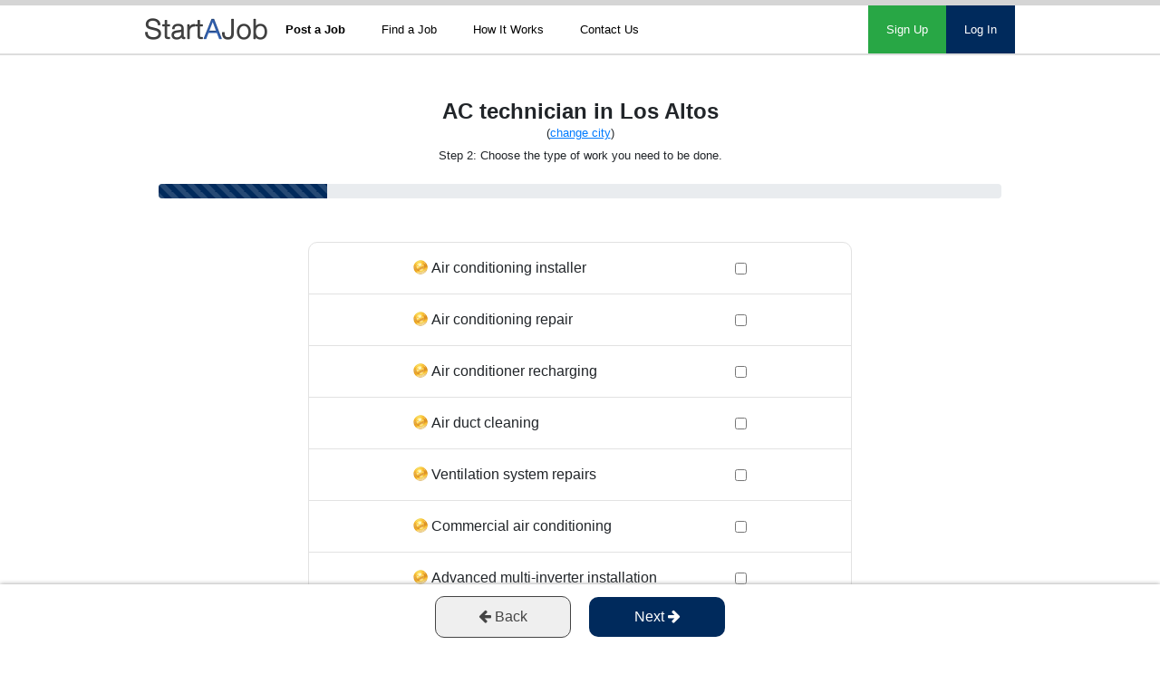

--- FILE ---
content_type: text/html; charset=utf-8
request_url: https://www.startajob.com/post-a-job-skills/151/Los%20Altos
body_size: 100401
content:

<!doctype html>
<html lang="en" dir="ltr">
<head>
    <meta name='viewport' content='width=device-width, initial-scale=1.0, maximum-scale=1.0, user-scalable=0' />
    <meta name="apple-itunes-app" content="app-id=1222424075">
    <!-- Required meta tags -->
    <meta charset="utf-8">
    
    
    <meta name="description" content="Air conditioning technician near me for installation, service and repair of all heating, ventilation, and air conditioning systems.">
        <meta property="og:url" content="http://www.startajob.com/post-a-job-skills/151/Los Altos" />
        <meta property="og:type" content="website" />
        <meta property="og:title" content="Local air conditioning technician including HVAC systems" />
        <meta property="og:description" content="Air conditioning technician near me for installation, service and repair of all heating, ventilation, and air conditioning systems." />
        <meta property="og:image" content="https://www.startajob.com/images/logo-fb.png" />
        <meta name="twitter:description" content="Air conditioning technician near me for installation, service and repair of all heating, ventilation, and air conditioning systems.">
        <meta name="twitter:title" content="Local air conditioning technician including HVAC systems">
        <meta name="twitter:image" content="https://www.startajob.com/images/logo-fb.png" />

    <base href="/" />
    <title>Local air conditioning technician including HVAC systems</title>

    <link rel="alternate" href="http://www.startajob.com/post-a-job-skills/151/Los%20Altos" hreflang="en" />
    <link rel="alternate" href="http://www.startajob.com/he/post-a-job-skills/151/Los%20Altos" hreflang="he" />
    <link rel="alternate" href="http://www.startajob.com/ru/post-a-job-skills/151/Los%20Altos" hreflang="ru" />
    <link rel="canonical" href="https://www.startajob.com/post-a-job-skills/151/Los%20Altos" />
    <!-- CSS -->
    <style>:root{-blue:#007bff;-indigo:#6610f2;-purple:#6f42c1;-pink:#e83e8c;-red:#dc3545;-orange:#fd7e14;-yellow:#ffc107;-green:#28a745;-teal:#20c997;-cyan:#17a2b8;-white:#fff;-gray:#6c757d;-gray-dark:#343a40;-primary:#007bff;-secondary:#6c757d;-success:#28a745;-info:#17a2b8;-warning:#ffc107;-danger:#dc3545;-light:#f8f9fa;-dark:#343a40;-breakpoint-xs:0;-breakpoint-sm:576px;-breakpoint-md:768px;-breakpoint-lg:992px;-breakpoint-xl:1200px;-font-family-sans-serif:-apple-system,BlinkMacSystemFont,"Segoe UI",Roboto,"Helvetica Neue",Arial,sans-serif,"Apple Color Emoji","Segoe UI Emoji","Segoe UI Symbol";-font-family-monospace:SFMono-Regular,Menlo,Monaco,Consolas,"Liberation Mono","Courier New",monospace}*,::after,::before{box-sizing:border-box}html{font-family:sans-serif;line-height:1.15;-webkit-text-size-adjust:100%;-ms-text-size-adjust:100%;-ms-overflow-style:scrollbar;-webkit-tap-highlight-color:transparent}@-ms-viewport{width:device-width}article,aside,dialog,figcaption,figure,footer,header,hgroup,main,nav,section{display:block}body{margin:0;font-family:-apple-system,BlinkMacSystemFont,"Segoe UI",Roboto,"Helvetica Neue",Arial,sans-serif,"Apple Color Emoji","Segoe UI Emoji","Segoe UI Symbol";font-size:1rem;font-weight:400;line-height:1.5;color:#212529;text-align:left;background-color:#fff}[tabindex="-1"]:focus{outline:0!important}hr{box-sizing:content-box;height:0;overflow:visible}h1,h2,h3,h4,h5,h6{margin-top:0;margin-bottom:.5rem}p{margin-top:0;margin-bottom:1rem}abbr[data-original-title],abbr[title]{text-decoration:underline;-webkit-text-decoration:underline dotted;text-decoration:underline dotted;cursor:help;border-bottom:0}address{margin-bottom:1rem;font-style:normal;line-height:inherit}dl,ol,ul{margin-top:0;margin-bottom:1rem}ol ol,ol ul,ul ol,ul ul{margin-bottom:0}dt{font-weight:700}dd{margin-bottom:.5rem;margin-left:0}blockquote{margin:0 0 1rem}dfn{font-style:italic}b,strong{font-weight:bolder}small{font-size:80%}sub,sup{position:relative;font-size:75%;line-height:0;vertical-align:baseline}sub{bottom:-.25em}sup{top:-.5em}a{color:#007bff;text-decoration:none;background-color:transparent;-webkit-text-decoration-skip:objects}a:hover{color:#0056b3;text-decoration:underline}a:not([href]):not([tabindex]){color:inherit;text-decoration:none}a:not([href]):not([tabindex]):focus,a:not([href]):not([tabindex]):hover{color:inherit;text-decoration:none}a:not([href]):not([tabindex]):focus{outline:0}code,kbd,pre,samp{font-family:monospace,monospace;font-size:1em}pre{margin-top:0;margin-bottom:1rem;overflow:auto;-ms-overflow-style:scrollbar}figure{margin:0 0 1rem}img{vertical-align:middle;border-style:none}svg:not(:root){overflow:hidden}table{border-collapse:collapse}caption{padding-top:.75rem;padding-bottom:.75rem;color:#6c757d;text-align:left;caption-side:bottom}th{text-align:inherit}label{display:inline-block;margin-bottom:.5rem}button{border-radius:0}button:focus{outline:1px dotted;outline:5px auto -webkit-focus-ring-color}button,input,optgroup,select,textarea{margin:0;font-family:inherit;font-size:inherit;line-height:inherit}button,input{overflow:visible}button,select{text-transform:none}[type=reset],[type=submit],button,html [type=button]{-webkit-appearance:button}[type=button]::-moz-focus-inner,[type=reset]::-moz-focus-inner,[type=submit]::-moz-focus-inner,button::-moz-focus-inner{padding:0;border-style:none}input[type=checkbox],input[type=radio]{box-sizing:border-box;padding:0}input[type=date],input[type=datetime-local],input[type=month],input[type=time]{-webkit-appearance:listbox}textarea{overflow:auto;resize:vertical}fieldset{min-width:0;padding:0;margin:0;border:0}legend{display:block;width:100%;max-width:100%;padding:0;margin-bottom:.5rem;font-size:1.5rem;line-height:inherit;color:inherit;white-space:normal}progress{vertical-align:baseline}[type=number]::-webkit-inner-spin-button,[type=number]::-webkit-outer-spin-button{height:auto}[type=search]{outline-offset:-2px;-webkit-appearance:none}[type=search]::-webkit-search-cancel-button,[type=search]::-webkit-search-decoration{-webkit-appearance:none}::-webkit-file-upload-button{font:inherit;-webkit-appearance:button}output{display:inline-block}summary{display:list-item;cursor:pointer}template{display:none}[hidden]{display:none!important}.h1,.h2,.h3,.h4,.h5,.h6,h1,h2,h3,h4,h5,h6{margin-bottom:.5rem;font-family:inherit;font-weight:500;line-height:1.2;color:inherit}.h1,h1{font-size:2.5rem}.h2,h2{font-size:2rem}.h3,h3{font-size:1.75rem}.h4,h4{font-size:1.5rem}.h5,h5{font-size:1.25rem}.h6,h6{font-size:1rem}.lead{font-size:1.25rem;font-weight:300}.display-1{font-size:6rem;font-weight:300;line-height:1.2}.display-2{font-size:5.5rem;font-weight:300;line-height:1.2}.display-3{font-size:4.5rem;font-weight:300;line-height:1.2}.display-4{font-size:3.5rem;font-weight:300;line-height:1.2}hr{margin-top:1rem;margin-bottom:1rem;border:0;border-top:1px solid rgba(0,0,0,.1)}.small,small{font-size:80%;font-weight:400}.mark,mark{padding:.2em;background-color:#fcf8e3}.list-unstyled{padding-left:0;list-style:none}.list-inline{padding-left:0;list-style:none}.list-inline-item{display:inline-block}.list-inline-item:not(:last-child){margin-right:.5rem}.initialism{font-size:90%;text-transform:uppercase}.blockquote{margin-bottom:1rem;font-size:1.25rem}.blockquote-footer{display:block;font-size:80%;color:#6c757d}.blockquote-footer::before{content:"— "}.img-fluid{max-width:100%;height:auto}.img-thumbnail{padding:.25rem;background-color:#fff;border:1px solid #dee2e6;border-radius:.25rem;max-width:100%;height:auto}.figure{display:inline-block}.figure-img{margin-bottom:.5rem;line-height:1}.figure-caption{font-size:90%;color:#6c757d}code,kbd,pre,samp{font-family:SFMono-Regular,Menlo,Monaco,Consolas,"Liberation Mono","Courier New",monospace}code{font-size:87.5%;color:#e83e8c;word-break:break-word}a>code{color:inherit}kbd{padding:.2rem .4rem;font-size:87.5%;color:#fff;background-color:#212529;border-radius:.2rem}kbd kbd{padding:0;font-size:100%;font-weight:700}pre{display:block;font-size:87.5%;color:#212529}pre code{font-size:inherit;color:inherit;word-break:normal}.pre-scrollable{max-height:340px;overflow-y:scroll}.container{width:100%;padding-right:15px;padding-left:15px;margin-right:auto;margin-left:auto}@media(min-width:576px){.container{max-width:540px}}@media(min-width:768px){.container{max-width:720px}}@media(min-width:992px){.container{max-width:960px}}@media(min-width:1200px){.container{max-width:1140px}}.container-fluid{width:100%;padding-right:15px;padding-left:15px;margin-right:auto;margin-left:auto}.row{display:-webkit-box;display:-ms-flexbox;display:flex;-ms-flex-wrap:wrap;flex-wrap:wrap;margin-right:-15px;margin-left:-15px}.no-gutters{margin-right:0;margin-left:0}.no-gutters>.col,.no-gutters>[class*=col-]{padding-right:0;padding-left:0}.col,.col-1,.col-10,.col-11,.col-12,.col-2,.col-3,.col-4,.col-5,.col-6,.col-7,.col-8,.col-9,.col-auto,.col-lg,.col-lg-1,.col-lg-10,.col-lg-11,.col-lg-12,.col-lg-2,.col-lg-3,.col-lg-4,.col-lg-5,.col-lg-6,.col-lg-7,.col-lg-8,.col-lg-9,.col-lg-auto,.col-md,.col-md-1,.col-md-10,.col-md-11,.col-md-12,.col-md-2,.col-md-3,.col-md-4,.col-md-5,.col-md-6,.col-md-7,.col-md-8,.col-md-9,.col-md-auto,.col-sm,.col-sm-1,.col-sm-10,.col-sm-11,.col-sm-12,.col-sm-2,.col-sm-3,.col-sm-4,.col-sm-5,.col-sm-6,.col-sm-7,.col-sm-8,.col-sm-9,.col-sm-auto,.col-xl,.col-xl-1,.col-xl-10,.col-xl-11,.col-xl-12,.col-xl-2,.col-xl-3,.col-xl-4,.col-xl-5,.col-xl-6,.col-xl-7,.col-xl-8,.col-xl-9,.col-xl-auto{position:relative;width:100%;min-height:1px;padding-right:15px;padding-left:15px}.col{-ms-flex-preferred-size:0;flex-basis:0;-webkit-box-flex:1;-ms-flex-positive:1;flex-grow:1;max-width:100%}.col-auto{-webkit-box-flex:0;-ms-flex:0 0 auto;flex:0 0 auto;width:auto;max-width:none}.col-1{-webkit-box-flex:0;-ms-flex:0 0 8.333333%;flex:0 0 8.333333%;max-width:8.333333%}.col-2{-webkit-box-flex:0;-ms-flex:0 0 16.666667%;flex:0 0 16.666667%;max-width:16.666667%}.col-3{-webkit-box-flex:0;-ms-flex:0 0 25%;flex:0 0 25%;max-width:25%}.col-4{-webkit-box-flex:0;-ms-flex:0 0 33.333333%;flex:0 0 33.333333%;max-width:33.333333%}.col-5{-webkit-box-flex:0;-ms-flex:0 0 41.666667%;flex:0 0 41.666667%;max-width:41.666667%}.col-6{-webkit-box-flex:0;-ms-flex:0 0 50%;flex:0 0 50%;max-width:50%}.col-7{-webkit-box-flex:0;-ms-flex:0 0 58.333333%;flex:0 0 58.333333%;max-width:58.333333%}.col-8{-webkit-box-flex:0;-ms-flex:0 0 66.666667%;flex:0 0 66.666667%;max-width:66.666667%}.col-9{-webkit-box-flex:0;-ms-flex:0 0 75%;flex:0 0 75%;max-width:75%}.col-10{-webkit-box-flex:0;-ms-flex:0 0 83.333333%;flex:0 0 83.333333%;max-width:83.333333%}.col-11{-webkit-box-flex:0;-ms-flex:0 0 91.666667%;flex:0 0 91.666667%;max-width:91.666667%}.col-12{-webkit-box-flex:0;-ms-flex:0 0 100%;flex:0 0 100%;max-width:100%}.order-first{-webkit-box-ordinal-group:0;-ms-flex-order:-1;order:-1}.order-last{-webkit-box-ordinal-group:14;-ms-flex-order:13;order:13}.order-0{-webkit-box-ordinal-group:1;-ms-flex-order:0;order:0}.order-1{-webkit-box-ordinal-group:2;-ms-flex-order:1;order:1}.order-2{-webkit-box-ordinal-group:3;-ms-flex-order:2;order:2}.order-3{-webkit-box-ordinal-group:4;-ms-flex-order:3;order:3}.order-4{-webkit-box-ordinal-group:5;-ms-flex-order:4;order:4}.order-5{-webkit-box-ordinal-group:6;-ms-flex-order:5;order:5}.order-6{-webkit-box-ordinal-group:7;-ms-flex-order:6;order:6}.order-7{-webkit-box-ordinal-group:8;-ms-flex-order:7;order:7}.order-8{-webkit-box-ordinal-group:9;-ms-flex-order:8;order:8}.order-9{-webkit-box-ordinal-group:10;-ms-flex-order:9;order:9}.order-10{-webkit-box-ordinal-group:11;-ms-flex-order:10;order:10}.order-11{-webkit-box-ordinal-group:12;-ms-flex-order:11;order:11}.order-12{-webkit-box-ordinal-group:13;-ms-flex-order:12;order:12}.offset-1{margin-left:8.333333%}.offset-2{margin-left:16.666667%}.offset-3{margin-left:25%}.offset-4{margin-left:33.333333%}.offset-5{margin-left:41.666667%}.offset-6{margin-left:50%}.offset-7{margin-left:58.333333%}.offset-8{margin-left:66.666667%}.offset-9{margin-left:75%}.offset-10{margin-left:83.333333%}.offset-11{margin-left:91.666667%}@media(min-width:576px){.col-sm{-ms-flex-preferred-size:0;flex-basis:0;-webkit-box-flex:1;-ms-flex-positive:1;flex-grow:1;max-width:100%}.col-sm-auto{-webkit-box-flex:0;-ms-flex:0 0 auto;flex:0 0 auto;width:auto;max-width:none}.col-sm-1{-webkit-box-flex:0;-ms-flex:0 0 8.333333%;flex:0 0 8.333333%;max-width:8.333333%}.col-sm-2{-webkit-box-flex:0;-ms-flex:0 0 16.666667%;flex:0 0 16.666667%;max-width:16.666667%}.col-sm-3{-webkit-box-flex:0;-ms-flex:0 0 25%;flex:0 0 25%;max-width:25%}.col-sm-4{-webkit-box-flex:0;-ms-flex:0 0 33.333333%;flex:0 0 33.333333%;max-width:33.333333%}.col-sm-5{-webkit-box-flex:0;-ms-flex:0 0 41.666667%;flex:0 0 41.666667%;max-width:41.666667%}.col-sm-6{-webkit-box-flex:0;-ms-flex:0 0 50%;flex:0 0 50%;max-width:50%}.col-sm-7{-webkit-box-flex:0;-ms-flex:0 0 58.333333%;flex:0 0 58.333333%;max-width:58.333333%}.col-sm-8{-webkit-box-flex:0;-ms-flex:0 0 66.666667%;flex:0 0 66.666667%;max-width:66.666667%}.col-sm-9{-webkit-box-flex:0;-ms-flex:0 0 75%;flex:0 0 75%;max-width:75%}.col-sm-10{-webkit-box-flex:0;-ms-flex:0 0 83.333333%;flex:0 0 83.333333%;max-width:83.333333%}.col-sm-11{-webkit-box-flex:0;-ms-flex:0 0 91.666667%;flex:0 0 91.666667%;max-width:91.666667%}.col-sm-12{-webkit-box-flex:0;-ms-flex:0 0 100%;flex:0 0 100%;max-width:100%}.order-sm-first{-webkit-box-ordinal-group:0;-ms-flex-order:-1;order:-1}.order-sm-last{-webkit-box-ordinal-group:14;-ms-flex-order:13;order:13}.order-sm-0{-webkit-box-ordinal-group:1;-ms-flex-order:0;order:0}.order-sm-1{-webkit-box-ordinal-group:2;-ms-flex-order:1;order:1}.order-sm-2{-webkit-box-ordinal-group:3;-ms-flex-order:2;order:2}.order-sm-3{-webkit-box-ordinal-group:4;-ms-flex-order:3;order:3}.order-sm-4{-webkit-box-ordinal-group:5;-ms-flex-order:4;order:4}.order-sm-5{-webkit-box-ordinal-group:6;-ms-flex-order:5;order:5}.order-sm-6{-webkit-box-ordinal-group:7;-ms-flex-order:6;order:6}.order-sm-7{-webkit-box-ordinal-group:8;-ms-flex-order:7;order:7}.order-sm-8{-webkit-box-ordinal-group:9;-ms-flex-order:8;order:8}.order-sm-9{-webkit-box-ordinal-group:10;-ms-flex-order:9;order:9}.order-sm-10{-webkit-box-ordinal-group:11;-ms-flex-order:10;order:10}.order-sm-11{-webkit-box-ordinal-group:12;-ms-flex-order:11;order:11}.order-sm-12{-webkit-box-ordinal-group:13;-ms-flex-order:12;order:12}.offset-sm-0{margin-left:0}.offset-sm-1{margin-left:8.333333%}.offset-sm-2{margin-left:16.666667%}.offset-sm-3{margin-left:25%}.offset-sm-4{margin-left:33.333333%}.offset-sm-5{margin-left:41.666667%}.offset-sm-6{margin-left:50%}.offset-sm-7{margin-left:58.333333%}.offset-sm-8{margin-left:66.666667%}.offset-sm-9{margin-left:75%}.offset-sm-10{margin-left:83.333333%}.offset-sm-11{margin-left:91.666667%}}@media(min-width:768px){.col-md{-ms-flex-preferred-size:0;flex-basis:0;-webkit-box-flex:1;-ms-flex-positive:1;flex-grow:1;max-width:100%}.col-md-auto{-webkit-box-flex:0;-ms-flex:0 0 auto;flex:0 0 auto;width:auto;max-width:none}.col-md-1{-webkit-box-flex:0;-ms-flex:0 0 8.333333%;flex:0 0 8.333333%;max-width:8.333333%}.col-md-2{-webkit-box-flex:0;-ms-flex:0 0 16.666667%;flex:0 0 16.666667%;max-width:16.666667%}.col-md-3{-webkit-box-flex:0;-ms-flex:0 0 25%;flex:0 0 25%;max-width:25%}.col-md-4{-webkit-box-flex:0;-ms-flex:0 0 33.333333%;flex:0 0 33.333333%;max-width:33.333333%}.col-md-5{-webkit-box-flex:0;-ms-flex:0 0 41.666667%;flex:0 0 41.666667%;max-width:41.666667%}.col-md-6{-webkit-box-flex:0;-ms-flex:0 0 50%;flex:0 0 50%;max-width:50%}.col-md-7{-webkit-box-flex:0;-ms-flex:0 0 58.333333%;flex:0 0 58.333333%;max-width:58.333333%}.col-md-8{-webkit-box-flex:0;-ms-flex:0 0 66.666667%;flex:0 0 66.666667%;max-width:66.666667%}.col-md-9{-webkit-box-flex:0;-ms-flex:0 0 75%;flex:0 0 75%;max-width:75%}.col-md-10{-webkit-box-flex:0;-ms-flex:0 0 83.333333%;flex:0 0 83.333333%;max-width:83.333333%}.col-md-11{-webkit-box-flex:0;-ms-flex:0 0 91.666667%;flex:0 0 91.666667%;max-width:91.666667%}.col-md-12{-webkit-box-flex:0;-ms-flex:0 0 100%;flex:0 0 100%;max-width:100%}.order-md-first{-webkit-box-ordinal-group:0;-ms-flex-order:-1;order:-1}.order-md-last{-webkit-box-ordinal-group:14;-ms-flex-order:13;order:13}.order-md-0{-webkit-box-ordinal-group:1;-ms-flex-order:0;order:0}.order-md-1{-webkit-box-ordinal-group:2;-ms-flex-order:1;order:1}.order-md-2{-webkit-box-ordinal-group:3;-ms-flex-order:2;order:2}.order-md-3{-webkit-box-ordinal-group:4;-ms-flex-order:3;order:3}.order-md-4{-webkit-box-ordinal-group:5;-ms-flex-order:4;order:4}.order-md-5{-webkit-box-ordinal-group:6;-ms-flex-order:5;order:5}.order-md-6{-webkit-box-ordinal-group:7;-ms-flex-order:6;order:6}.order-md-7{-webkit-box-ordinal-group:8;-ms-flex-order:7;order:7}.order-md-8{-webkit-box-ordinal-group:9;-ms-flex-order:8;order:8}.order-md-9{-webkit-box-ordinal-group:10;-ms-flex-order:9;order:9}.order-md-10{-webkit-box-ordinal-group:11;-ms-flex-order:10;order:10}.order-md-11{-webkit-box-ordinal-group:12;-ms-flex-order:11;order:11}.order-md-12{-webkit-box-ordinal-group:13;-ms-flex-order:12;order:12}.offset-md-0{margin-left:0}.offset-md-1{margin-left:8.333333%}.offset-md-2{margin-left:16.666667%}.offset-md-3{margin-left:25%}.offset-md-4{margin-left:33.333333%}.offset-md-5{margin-left:41.666667%}.offset-md-6{margin-left:50%}.offset-md-7{margin-left:58.333333%}.offset-md-8{margin-left:66.666667%}.offset-md-9{margin-left:75%}.offset-md-10{margin-left:83.333333%}.offset-md-11{margin-left:91.666667%}}@media(min-width:992px){.col-lg{-ms-flex-preferred-size:0;flex-basis:0;-webkit-box-flex:1;-ms-flex-positive:1;flex-grow:1;max-width:100%}.col-lg-auto{-webkit-box-flex:0;-ms-flex:0 0 auto;flex:0 0 auto;width:auto;max-width:none}.col-lg-1{-webkit-box-flex:0;-ms-flex:0 0 8.333333%;flex:0 0 8.333333%;max-width:8.333333%}.col-lg-2{-webkit-box-flex:0;-ms-flex:0 0 16.666667%;flex:0 0 16.666667%;max-width:16.666667%}.col-lg-3{-webkit-box-flex:0;-ms-flex:0 0 25%;flex:0 0 25%;max-width:25%}.col-lg-4{-webkit-box-flex:0;-ms-flex:0 0 33.333333%;flex:0 0 33.333333%;max-width:33.333333%}.col-lg-5{-webkit-box-flex:0;-ms-flex:0 0 41.666667%;flex:0 0 41.666667%;max-width:41.666667%}.col-lg-6{-webkit-box-flex:0;-ms-flex:0 0 50%;flex:0 0 50%;max-width:50%}.col-lg-7{-webkit-box-flex:0;-ms-flex:0 0 58.333333%;flex:0 0 58.333333%;max-width:58.333333%}.col-lg-8{-webkit-box-flex:0;-ms-flex:0 0 66.666667%;flex:0 0 66.666667%;max-width:66.666667%}.col-lg-9{-webkit-box-flex:0;-ms-flex:0 0 75%;flex:0 0 75%;max-width:75%}.col-lg-10{-webkit-box-flex:0;-ms-flex:0 0 83.333333%;flex:0 0 83.333333%;max-width:83.333333%}.col-lg-11{-webkit-box-flex:0;-ms-flex:0 0 91.666667%;flex:0 0 91.666667%;max-width:91.666667%}.col-lg-12{-webkit-box-flex:0;-ms-flex:0 0 100%;flex:0 0 100%;max-width:100%}.order-lg-first{-webkit-box-ordinal-group:0;-ms-flex-order:-1;order:-1}.order-lg-last{-webkit-box-ordinal-group:14;-ms-flex-order:13;order:13}.order-lg-0{-webkit-box-ordinal-group:1;-ms-flex-order:0;order:0}.order-lg-1{-webkit-box-ordinal-group:2;-ms-flex-order:1;order:1}.order-lg-2{-webkit-box-ordinal-group:3;-ms-flex-order:2;order:2}.order-lg-3{-webkit-box-ordinal-group:4;-ms-flex-order:3;order:3}.order-lg-4{-webkit-box-ordinal-group:5;-ms-flex-order:4;order:4}.order-lg-5{-webkit-box-ordinal-group:6;-ms-flex-order:5;order:5}.order-lg-6{-webkit-box-ordinal-group:7;-ms-flex-order:6;order:6}.order-lg-7{-webkit-box-ordinal-group:8;-ms-flex-order:7;order:7}.order-lg-8{-webkit-box-ordinal-group:9;-ms-flex-order:8;order:8}.order-lg-9{-webkit-box-ordinal-group:10;-ms-flex-order:9;order:9}.order-lg-10{-webkit-box-ordinal-group:11;-ms-flex-order:10;order:10}.order-lg-11{-webkit-box-ordinal-group:12;-ms-flex-order:11;order:11}.order-lg-12{-webkit-box-ordinal-group:13;-ms-flex-order:12;order:12}.offset-lg-0{margin-left:0}.offset-lg-1{margin-left:8.333333%}.offset-lg-2{margin-left:16.666667%}.offset-lg-3{margin-left:25%}.offset-lg-4{margin-left:33.333333%}.offset-lg-5{margin-left:41.666667%}.offset-lg-6{margin-left:50%}.offset-lg-7{margin-left:58.333333%}.offset-lg-8{margin-left:66.666667%}.offset-lg-9{margin-left:75%}.offset-lg-10{margin-left:83.333333%}.offset-lg-11{margin-left:91.666667%}}@media(min-width:1200px){.col-xl{-ms-flex-preferred-size:0;flex-basis:0;-webkit-box-flex:1;-ms-flex-positive:1;flex-grow:1;max-width:100%}.col-xl-auto{-webkit-box-flex:0;-ms-flex:0 0 auto;flex:0 0 auto;width:auto;max-width:none}.col-xl-1{-webkit-box-flex:0;-ms-flex:0 0 8.333333%;flex:0 0 8.333333%;max-width:8.333333%}.col-xl-2{-webkit-box-flex:0;-ms-flex:0 0 16.666667%;flex:0 0 16.666667%;max-width:16.666667%}.col-xl-3{-webkit-box-flex:0;-ms-flex:0 0 25%;flex:0 0 25%;max-width:25%}.col-xl-4{-webkit-box-flex:0;-ms-flex:0 0 33.333333%;flex:0 0 33.333333%;max-width:33.333333%}.col-xl-5{-webkit-box-flex:0;-ms-flex:0 0 41.666667%;flex:0 0 41.666667%;max-width:41.666667%}.col-xl-6{-webkit-box-flex:0;-ms-flex:0 0 50%;flex:0 0 50%;max-width:50%}.col-xl-7{-webkit-box-flex:0;-ms-flex:0 0 58.333333%;flex:0 0 58.333333%;max-width:58.333333%}.col-xl-8{-webkit-box-flex:0;-ms-flex:0 0 66.666667%;flex:0 0 66.666667%;max-width:66.666667%}.col-xl-9{-webkit-box-flex:0;-ms-flex:0 0 75%;flex:0 0 75%;max-width:75%}.col-xl-10{-webkit-box-flex:0;-ms-flex:0 0 83.333333%;flex:0 0 83.333333%;max-width:83.333333%}.col-xl-11{-webkit-box-flex:0;-ms-flex:0 0 91.666667%;flex:0 0 91.666667%;max-width:91.666667%}.col-xl-12{-webkit-box-flex:0;-ms-flex:0 0 100%;flex:0 0 100%;max-width:100%}.order-xl-first{-webkit-box-ordinal-group:0;-ms-flex-order:-1;order:-1}.order-xl-last{-webkit-box-ordinal-group:14;-ms-flex-order:13;order:13}.order-xl-0{-webkit-box-ordinal-group:1;-ms-flex-order:0;order:0}.order-xl-1{-webkit-box-ordinal-group:2;-ms-flex-order:1;order:1}.order-xl-2{-webkit-box-ordinal-group:3;-ms-flex-order:2;order:2}.order-xl-3{-webkit-box-ordinal-group:4;-ms-flex-order:3;order:3}.order-xl-4{-webkit-box-ordinal-group:5;-ms-flex-order:4;order:4}.order-xl-5{-webkit-box-ordinal-group:6;-ms-flex-order:5;order:5}.order-xl-6{-webkit-box-ordinal-group:7;-ms-flex-order:6;order:6}.order-xl-7{-webkit-box-ordinal-group:8;-ms-flex-order:7;order:7}.order-xl-8{-webkit-box-ordinal-group:9;-ms-flex-order:8;order:8}.order-xl-9{-webkit-box-ordinal-group:10;-ms-flex-order:9;order:9}.order-xl-10{-webkit-box-ordinal-group:11;-ms-flex-order:10;order:10}.order-xl-11{-webkit-box-ordinal-group:12;-ms-flex-order:11;order:11}.order-xl-12{-webkit-box-ordinal-group:13;-ms-flex-order:12;order:12}.offset-xl-0{margin-left:0}.offset-xl-1{margin-left:8.333333%}.offset-xl-2{margin-left:16.666667%}.offset-xl-3{margin-left:25%}.offset-xl-4{margin-left:33.333333%}.offset-xl-5{margin-left:41.666667%}.offset-xl-6{margin-left:50%}.offset-xl-7{margin-left:58.333333%}.offset-xl-8{margin-left:66.666667%}.offset-xl-9{margin-left:75%}.offset-xl-10{margin-left:83.333333%}.offset-xl-11{margin-left:91.666667%}}.table{width:100%;max-width:100%;margin-bottom:1rem;background-color:transparent}.table td,.table th{padding:.75rem;vertical-align:top;border-top:1px solid #dee2e6}.table thead th{vertical-align:bottom;border-bottom:2px solid #dee2e6}.table tbody+tbody{border-top:2px solid #dee2e6}.table .table{background-color:#fff}.table-sm td,.table-sm th{padding:.3rem}.table-bordered{border:1px solid #dee2e6}.table-bordered td,.table-bordered th{border:1px solid #dee2e6}.table-bordered thead td,.table-bordered thead th{border-bottom-width:2px}.table-striped tbody tr:nth-of-type(odd){background-color:rgba(0,0,0,.05)}.table-hover tbody tr:hover{background-color:rgba(0,0,0,.075)}.table-primary,.table-primary>td,.table-primary>th{background-color:#b8daff}.table-hover .table-primary:hover{background-color:#9fcdff}.table-hover .table-primary:hover>td,.table-hover .table-primary:hover>th{background-color:#9fcdff}.table-secondary,.table-secondary>td,.table-secondary>th{background-color:#d6d8db}.table-hover .table-secondary:hover{background-color:#c8cbcf}.table-hover .table-secondary:hover>td,.table-hover .table-secondary:hover>th{background-color:#c8cbcf}.table-success,.table-success>td,.table-success>th{background-color:#c3e6cb}.table-hover .table-success:hover{background-color:#b1dfbb}.table-hover .table-success:hover>td,.table-hover .table-success:hover>th{background-color:#b1dfbb}.table-info,.table-info>td,.table-info>th{background-color:#bee5eb}.table-hover .table-info:hover{background-color:#abdde5}.table-hover .table-info:hover>td,.table-hover .table-info:hover>th{background-color:#abdde5}.table-warning,.table-warning>td,.table-warning>th{background-color:#ffeeba}.table-hover .table-warning:hover{background-color:#ffe8a1}.table-hover .table-warning:hover>td,.table-hover .table-warning:hover>th{background-color:#ffe8a1}.table-danger,.table-danger>td,.table-danger>th{background-color:#f5c6cb}.table-hover .table-danger:hover{background-color:#f1b0b7}.table-hover .table-danger:hover>td,.table-hover .table-danger:hover>th{background-color:#f1b0b7}.table-light,.table-light>td,.table-light>th{background-color:#fdfdfe}.table-hover .table-light:hover{background-color:#ececf6}.table-hover .table-light:hover>td,.table-hover .table-light:hover>th{background-color:#ececf6}.table-dark,.table-dark>td,.table-dark>th{background-color:#c6c8ca}.table-hover .table-dark:hover{background-color:#b9bbbe}.table-hover .table-dark:hover>td,.table-hover .table-dark:hover>th{background-color:#b9bbbe}.table-active,.table-active>td,.table-active>th{background-color:rgba(0,0,0,.075)}.table-hover .table-active:hover{background-color:rgba(0,0,0,.075)}.table-hover .table-active:hover>td,.table-hover .table-active:hover>th{background-color:rgba(0,0,0,.075)}.table .thead-dark th{color:#fff;background-color:#212529;border-color:#32383e}.table .thead-light th{color:#495057;background-color:#e9ecef;border-color:#dee2e6}.table-dark{color:#fff;background-color:#212529}.table-dark td,.table-dark th,.table-dark thead th{border-color:#32383e}.table-dark.table-bordered{border:0}.table-dark.table-striped tbody tr:nth-of-type(odd){background-color:rgba(255,255,255,.05)}.table-dark.table-hover tbody tr:hover{background-color:rgba(255,255,255,.075)}@media(max-width:575.98px){.table-responsive-sm{display:block;width:100%;overflow-x:auto;-webkit-overflow-scrolling:touch;-ms-overflow-style:-ms-autohiding-scrollbar}.table-responsive-sm>.table-bordered{border:0}}@media(max-width:767.98px){.table-responsive-md{display:block;width:100%;overflow-x:auto;-webkit-overflow-scrolling:touch;-ms-overflow-style:-ms-autohiding-scrollbar}.table-responsive-md>.table-bordered{border:0}}@media(max-width:991.98px){.table-responsive-lg{display:block;width:100%;overflow-x:auto;-webkit-overflow-scrolling:touch;-ms-overflow-style:-ms-autohiding-scrollbar}.table-responsive-lg>.table-bordered{border:0}}@media(max-width:1199.98px){.table-responsive-xl{display:block;width:100%;overflow-x:auto;-webkit-overflow-scrolling:touch;-ms-overflow-style:-ms-autohiding-scrollbar}.table-responsive-xl>.table-bordered{border:0}}.table-responsive{display:block;width:100%;overflow-x:auto;-webkit-overflow-scrolling:touch;-ms-overflow-style:-ms-autohiding-scrollbar}.table-responsive>.table-bordered{border:0}.form-control{display:block;width:100%;padding:.375rem .75rem;font-size:1rem;line-height:1.5;color:#495057;background-color:#fff;background-clip:padding-box;border:1px solid #ced4da;border-radius:.25rem;transition:border-color .15s ease-in-out,box-shadow .15s ease-in-out}.form-control::-ms-expand{background-color:transparent;border:0}.form-control:focus{color:#495057;background-color:#fff;border-color:#80bdff;outline:0;box-shadow:0 0 0 .2rem rgba(0,123,255,.25)}.form-control::-webkit-input-placeholder{color:#6c757d;opacity:1}.form-control::-moz-placeholder{color:#6c757d;opacity:1}.form-control:-ms-input-placeholder{color:#6c757d;opacity:1}.form-control::-ms-input-placeholder{color:#6c757d;opacity:1}.form-control::placeholder{color:#6c757d;opacity:1}.form-control:disabled,.form-control[readonly]{background-color:#e9ecef;opacity:1}select.form-control:not([size]):not([multiple]){height:calc(2.25rem + 2px)}select.form-control:focus::-ms-value{color:#495057;background-color:#fff}.form-control-file,.form-control-range{display:block;width:100%}.col-form-label{padding-top:calc(.375rem + 1px);padding-bottom:calc(.375rem + 1px);margin-bottom:0;font-size:inherit;line-height:1.5}.col-form-label-lg{padding-top:calc(.5rem + 1px);padding-bottom:calc(.5rem + 1px);font-size:1.25rem;line-height:1.5}.col-form-label-sm{padding-top:calc(.25rem + 1px);padding-bottom:calc(.25rem + 1px);font-size:.875rem;line-height:1.5}.form-control-plaintext{display:block;width:100%;padding-top:.375rem;padding-bottom:.375rem;margin-bottom:0;line-height:1.5;background-color:transparent;border:solid transparent;border-width:1px 0}.form-control-plaintext.form-control-lg,.form-control-plaintext.form-control-sm,.input-group-lg>.form-control-plaintext.form-control,.input-group-lg>.input-group-append>.form-control-plaintext.btn,.input-group-lg>.input-group-append>.form-control-plaintext.input-group-text,.input-group-lg>.input-group-prepend>.form-control-plaintext.btn,.input-group-lg>.input-group-prepend>.form-control-plaintext.input-group-text,.input-group-sm>.form-control-plaintext.form-control,.input-group-sm>.input-group-append>.form-control-plaintext.btn,.input-group-sm>.input-group-append>.form-control-plaintext.input-group-text,.input-group-sm>.input-group-prepend>.form-control-plaintext.btn,.input-group-sm>.input-group-prepend>.form-control-plaintext.input-group-text{padding-right:0;padding-left:0}.form-control-sm,.input-group-sm>.form-control,.input-group-sm>.input-group-append>.btn,.input-group-sm>.input-group-append>.input-group-text,.input-group-sm>.input-group-prepend>.btn,.input-group-sm>.input-group-prepend>.input-group-text{padding:.25rem .5rem;font-size:.875rem;line-height:1.5;border-radius:.2rem}.input-group-sm>.input-group-append>select.btn:not([size]):not([multiple]),.input-group-sm>.input-group-append>select.input-group-text:not([size]):not([multiple]),.input-group-sm>.input-group-prepend>select.btn:not([size]):not([multiple]),.input-group-sm>.input-group-prepend>select.input-group-text:not([size]):not([multiple]),.input-group-sm>select.form-control:not([size]):not([multiple]),select.form-control-sm:not([size]):not([multiple]){height:calc(1.8125rem + 2px)}.form-control-lg,.input-group-lg>.form-control,.input-group-lg>.input-group-append>.btn,.input-group-lg>.input-group-append>.input-group-text,.input-group-lg>.input-group-prepend>.btn,.input-group-lg>.input-group-prepend>.input-group-text{padding:.5rem 1rem;font-size:1.25rem;line-height:1.5;border-radius:.3rem}.input-group-lg>.input-group-append>select.btn:not([size]):not([multiple]),.input-group-lg>.input-group-append>select.input-group-text:not([size]):not([multiple]),.input-group-lg>.input-group-prepend>select.btn:not([size]):not([multiple]),.input-group-lg>.input-group-prepend>select.input-group-text:not([size]):not([multiple]),.input-group-lg>select.form-control:not([size]):not([multiple]),select.form-control-lg:not([size]):not([multiple]){height:calc(2.875rem + 2px)}.form-group{margin-bottom:1rem}.form-text{display:block;margin-top:.25rem}.form-row{display:-webkit-box;display:-ms-flexbox;display:flex;-ms-flex-wrap:wrap;flex-wrap:wrap;margin-right:-5px;margin-left:-5px}.form-row>.col,.form-row>[class*=col-]{padding-right:5px;padding-left:5px}.form-check{position:relative;display:block;padding-left:1.25rem}.form-check-input{position:absolute;margin-top:.3rem;margin-left:-1.25rem}.form-check-input:disabled~.form-check-label{color:#6c757d}.form-check-label{margin-bottom:0}.form-check-inline{display:-webkit-inline-box;display:-ms-inline-flexbox;display:inline-flex;-webkit-box-align:center;-ms-flex-align:center;align-items:center;padding-left:0;margin-right:.75rem}.form-check-inline .form-check-input{position:static;margin-top:0;margin-right:.3125rem;margin-left:0}.valid-feedback{display:none;width:100%;margin-top:.25rem;font-size:80%;color:#28a745}.valid-tooltip{position:absolute;top:100%;z-index:5;display:none;max-width:100%;padding:.5rem;margin-top:.1rem;font-size:.875rem;line-height:1;color:#fff;background-color:rgba(40,167,69,.8);border-radius:.2rem}.custom-select.is-valid,.form-control.is-valid,.was-validated .custom-select:valid,.was-validated .form-control:valid{border-color:#28a745}.custom-select.is-valid:focus,.form-control.is-valid:focus,.was-validated .custom-select:valid:focus,.was-validated .form-control:valid:focus{border-color:#28a745;box-shadow:0 0 0 .2rem rgba(40,167,69,.25)}.custom-select.is-valid~.valid-feedback,.custom-select.is-valid~.valid-tooltip,.form-control.is-valid~.valid-feedback,.form-control.is-valid~.valid-tooltip,.was-validated .custom-select:valid~.valid-feedback,.was-validated .custom-select:valid~.valid-tooltip,.was-validated .form-control:valid~.valid-feedback,.was-validated .form-control:valid~.valid-tooltip{display:block}.form-check-input.is-valid~.form-check-label,.was-validated .form-check-input:valid~.form-check-label{color:#28a745}.form-check-input.is-valid~.valid-feedback,.form-check-input.is-valid~.valid-tooltip,.was-validated .form-check-input:valid~.valid-feedback,.was-validated .form-check-input:valid~.valid-tooltip{display:block}.custom-control-input.is-valid~.custom-control-label,.was-validated .custom-control-input:valid~.custom-control-label{color:#28a745}.custom-control-input.is-valid~.custom-control-label::before,.was-validated .custom-control-input:valid~.custom-control-label::before{background-color:#71dd8a}.custom-control-input.is-valid~.valid-feedback,.custom-control-input.is-valid~.valid-tooltip,.was-validated .custom-control-input:valid~.valid-feedback,.was-validated .custom-control-input:valid~.valid-tooltip{display:block}.custom-control-input.is-valid:checked~.custom-control-label::before,.was-validated .custom-control-input:valid:checked~.custom-control-label::before{background-color:#34ce57}.custom-control-input.is-valid:focus~.custom-control-label::before,.was-validated .custom-control-input:valid:focus~.custom-control-label::before{box-shadow:0 0 0 1px #fff,0 0 0 .2rem rgba(40,167,69,.25)}.custom-file-input.is-valid~.custom-file-label,.was-validated .custom-file-input:valid~.custom-file-label{border-color:#28a745}.custom-file-input.is-valid~.custom-file-label::before,.was-validated .custom-file-input:valid~.custom-file-label::before{border-color:inherit}.custom-file-input.is-valid~.valid-feedback,.custom-file-input.is-valid~.valid-tooltip,.was-validated .custom-file-input:valid~.valid-feedback,.was-validated .custom-file-input:valid~.valid-tooltip{display:block}.custom-file-input.is-valid:focus~.custom-file-label,.was-validated .custom-file-input:valid:focus~.custom-file-label{box-shadow:0 0 0 .2rem rgba(40,167,69,.25)}.invalid-feedback{display:none;width:100%;margin-top:.25rem;font-size:80%;color:#dc3545}.invalid-tooltip{position:absolute;top:100%;z-index:5;display:none;max-width:100%;padding:.5rem;margin-top:.1rem;font-size:.875rem;line-height:1;color:#fff;background-color:rgba(220,53,69,.8);border-radius:.2rem}.custom-select.is-invalid,.form-control.is-invalid,.was-validated .custom-select:invalid,.was-validated .form-control:invalid{border-color:#dc3545}.custom-select.is-invalid:focus,.form-control.is-invalid:focus,.was-validated .custom-select:invalid:focus,.was-validated .form-control:invalid:focus{border-color:#dc3545;box-shadow:0 0 0 .2rem rgba(220,53,69,.25)}.custom-select.is-invalid~.invalid-feedback,.custom-select.is-invalid~.invalid-tooltip,.form-control.is-invalid~.invalid-feedback,.form-control.is-invalid~.invalid-tooltip,.was-validated .custom-select:invalid~.invalid-feedback,.was-validated .custom-select:invalid~.invalid-tooltip,.was-validated .form-control:invalid~.invalid-feedback,.was-validated .form-control:invalid~.invalid-tooltip{display:block}.form-check-input.is-invalid~.form-check-label,.was-validated .form-check-input:invalid~.form-check-label{color:#dc3545}.form-check-input.is-invalid~.invalid-feedback,.form-check-input.is-invalid~.invalid-tooltip,.was-validated .form-check-input:invalid~.invalid-feedback,.was-validated .form-check-input:invalid~.invalid-tooltip{display:block}.custom-control-input.is-invalid~.custom-control-label,.was-validated .custom-control-input:invalid~.custom-control-label{color:#dc3545}.custom-control-input.is-invalid~.custom-control-label::before,.was-validated .custom-control-input:invalid~.custom-control-label::before{background-color:#efa2a9}.custom-control-input.is-invalid~.invalid-feedback,.custom-control-input.is-invalid~.invalid-tooltip,.was-validated .custom-control-input:invalid~.invalid-feedback,.was-validated .custom-control-input:invalid~.invalid-tooltip{display:block}.custom-control-input.is-invalid:checked~.custom-control-label::before,.was-validated .custom-control-input:invalid:checked~.custom-control-label::before{background-color:#e4606d}.custom-control-input.is-invalid:focus~.custom-control-label::before,.was-validated .custom-control-input:invalid:focus~.custom-control-label::before{box-shadow:0 0 0 1px #fff,0 0 0 .2rem rgba(220,53,69,.25)}.custom-file-input.is-invalid~.custom-file-label,.was-validated .custom-file-input:invalid~.custom-file-label{border-color:#dc3545}.custom-file-input.is-invalid~.custom-file-label::before,.was-validated .custom-file-input:invalid~.custom-file-label::before{border-color:inherit}.custom-file-input.is-invalid~.invalid-feedback,.custom-file-input.is-invalid~.invalid-tooltip,.was-validated .custom-file-input:invalid~.invalid-feedback,.was-validated .custom-file-input:invalid~.invalid-tooltip{display:block}.custom-file-input.is-invalid:focus~.custom-file-label,.was-validated .custom-file-input:invalid:focus~.custom-file-label{box-shadow:0 0 0 .2rem rgba(220,53,69,.25)}.form-inline{display:-webkit-box;display:-ms-flexbox;display:flex;-webkit-box-orient:horizontal;-webkit-box-direction:normal;-ms-flex-flow:row wrap;flex-flow:row wrap;-webkit-box-align:center;-ms-flex-align:center;align-items:center}.form-inline .form-check{width:100%}@media(min-width:576px){.form-inline label{display:-webkit-box;display:-ms-flexbox;display:flex;-webkit-box-align:center;-ms-flex-align:center;align-items:center;-webkit-box-pack:center;-ms-flex-pack:center;justify-content:center;margin-bottom:0}.form-inline .form-group{display:-webkit-box;display:-ms-flexbox;display:flex;-webkit-box-flex:0;-ms-flex:0 0 auto;flex:0 0 auto;-webkit-box-orient:horizontal;-webkit-box-direction:normal;-ms-flex-flow:row wrap;flex-flow:row wrap;-webkit-box-align:center;-ms-flex-align:center;align-items:center;margin-bottom:0}.form-inline .form-control{display:inline-block;width:auto;vertical-align:middle}.form-inline .form-control-plaintext{display:inline-block}.form-inline .input-group{width:auto}.form-inline .form-check{display:-webkit-box;display:-ms-flexbox;display:flex;-webkit-box-align:center;-ms-flex-align:center;align-items:center;-webkit-box-pack:center;-ms-flex-pack:center;justify-content:center;width:auto;padding-left:0}.form-inline .form-check-input{position:relative;margin-top:0;margin-right:.25rem;margin-left:0}.form-inline .custom-control{-webkit-box-align:center;-ms-flex-align:center;align-items:center;-webkit-box-pack:center;-ms-flex-pack:center;justify-content:center}.form-inline .custom-control-label{margin-bottom:0}}.btn{display:inline-block;font-weight:400;text-align:center;white-space:nowrap;vertical-align:middle;-webkit-user-select:none;-moz-user-select:none;-ms-user-select:none;user-select:none;border:1px solid transparent;padding:.375rem .75rem;font-size:1rem;line-height:1.5;border-radius:.25rem;transition:color .15s ease-in-out,background-color .15s ease-in-out,border-color .15s ease-in-out,box-shadow .15s ease-in-out}.btn:focus,.btn:hover{text-decoration:none}.btn.focus,.btn:focus{outline:0;box-shadow:0 0 0 .2rem rgba(0,123,255,.25)}.btn.disabled,.btn:disabled{opacity:.65}.btn:not(:disabled):not(.disabled){cursor:pointer}.btn:not(:disabled):not(.disabled).active,.btn:not(:disabled):not(.disabled):active{background-image:none}a.btn.disabled,fieldset:disabled a.btn{pointer-events:none}.btn-primary{color:#fff;background-color:#007bff;border-color:#007bff}.btn-primary:hover{color:#fff;background-color:#0069d9;border-color:#0062cc}.btn-primary.focus,.btn-primary:focus{box-shadow:0 0 0 .2rem rgba(0,123,255,.5)}.btn-primary.disabled,.btn-primary:disabled{color:#fff;background-color:#007bff;border-color:#007bff}.btn-primary:not(:disabled):not(.disabled).active,.btn-primary:not(:disabled):not(.disabled):active,.show>.btn-primary.dropdown-toggle{color:#fff;background-color:#0062cc;border-color:#005cbf}.btn-primary:not(:disabled):not(.disabled).active:focus,.btn-primary:not(:disabled):not(.disabled):active:focus,.show>.btn-primary.dropdown-toggle:focus{box-shadow:0 0 0 .2rem rgba(0,123,255,.5)}.btn-secondary{color:#fff;background-color:#6c757d;border-color:#6c757d}.btn-secondary:hover{color:#fff;background-color:#5a6268;border-color:#545b62}.btn-secondary.focus,.btn-secondary:focus{box-shadow:0 0 0 .2rem rgba(108,117,125,.5)}.btn-secondary.disabled,.btn-secondary:disabled{color:#fff;background-color:#6c757d;border-color:#6c757d}.btn-secondary:not(:disabled):not(.disabled).active,.btn-secondary:not(:disabled):not(.disabled):active,.show>.btn-secondary.dropdown-toggle{color:#fff;background-color:#545b62;border-color:#4e555b}.btn-secondary:not(:disabled):not(.disabled).active:focus,.btn-secondary:not(:disabled):not(.disabled):active:focus,.show>.btn-secondary.dropdown-toggle:focus{box-shadow:0 0 0 .2rem rgba(108,117,125,.5)}.btn-success{color:#fff;background-color:#28a745;border-color:#28a745}.btn-success:hover{color:#fff;background-color:#218838;border-color:#1e7e34}.btn-success.focus,.btn-success:focus{box-shadow:0 0 0 .2rem rgba(40,167,69,.5)}.btn-success.disabled,.btn-success:disabled{color:#fff;background-color:#28a745;border-color:#28a745}.btn-success:not(:disabled):not(.disabled).active,.btn-success:not(:disabled):not(.disabled):active,.show>.btn-success.dropdown-toggle{color:#fff;background-color:#1e7e34;border-color:#1c7430}.btn-success:not(:disabled):not(.disabled).active:focus,.btn-success:not(:disabled):not(.disabled):active:focus,.show>.btn-success.dropdown-toggle:focus{box-shadow:0 0 0 .2rem rgba(40,167,69,.5)}.btn-info{color:#fff;background-color:#17a2b8;border-color:#17a2b8}.btn-info:hover{color:#fff;background-color:#138496;border-color:#117a8b}.btn-info.focus,.btn-info:focus{box-shadow:0 0 0 .2rem rgba(23,162,184,.5)}.btn-info.disabled,.btn-info:disabled{color:#fff;background-color:#17a2b8;border-color:#17a2b8}.btn-info:not(:disabled):not(.disabled).active,.btn-info:not(:disabled):not(.disabled):active,.show>.btn-info.dropdown-toggle{color:#fff;background-color:#117a8b;border-color:#10707f}.btn-info:not(:disabled):not(.disabled).active:focus,.btn-info:not(:disabled):not(.disabled):active:focus,.show>.btn-info.dropdown-toggle:focus{box-shadow:0 0 0 .2rem rgba(23,162,184,.5)}.btn-warning{color:#212529;background-color:#ffc107;border-color:#ffc107}.btn-warning:hover{color:#212529;background-color:#e0a800;border-color:#d39e00}.btn-warning.focus,.btn-warning:focus{box-shadow:0 0 0 .2rem rgba(255,193,7,.5)}.btn-warning.disabled,.btn-warning:disabled{color:#212529;background-color:#ffc107;border-color:#ffc107}.btn-warning:not(:disabled):not(.disabled).active,.btn-warning:not(:disabled):not(.disabled):active,.show>.btn-warning.dropdown-toggle{color:#212529;background-color:#d39e00;border-color:#c69500}.btn-warning:not(:disabled):not(.disabled).active:focus,.btn-warning:not(:disabled):not(.disabled):active:focus,.show>.btn-warning.dropdown-toggle:focus{box-shadow:0 0 0 .2rem rgba(255,193,7,.5)}.btn-danger{color:#fff;background-color:#dc3545;border-color:#dc3545}.btn-danger:hover{color:#fff;background-color:#c82333;border-color:#bd2130}.btn-danger.focus,.btn-danger:focus{box-shadow:0 0 0 .2rem rgba(220,53,69,.5)}.btn-danger.disabled,.btn-danger:disabled{color:#fff;background-color:#dc3545;border-color:#dc3545}.btn-danger:not(:disabled):not(.disabled).active,.btn-danger:not(:disabled):not(.disabled):active,.show>.btn-danger.dropdown-toggle{color:#fff;background-color:#bd2130;border-color:#b21f2d}.btn-danger:not(:disabled):not(.disabled).active:focus,.btn-danger:not(:disabled):not(.disabled):active:focus,.show>.btn-danger.dropdown-toggle:focus{box-shadow:0 0 0 .2rem rgba(220,53,69,.5)}.btn-light{color:#212529;background-color:#f8f9fa;border-color:#f8f9fa}.btn-light:hover{color:#212529;background-color:#e2e6ea;border-color:#dae0e5}.btn-light.focus,.btn-light:focus{box-shadow:0 0 0 .2rem rgba(248,249,250,.5)}.btn-light.disabled,.btn-light:disabled{color:#212529;background-color:#f8f9fa;border-color:#f8f9fa}.btn-light:not(:disabled):not(.disabled).active,.btn-light:not(:disabled):not(.disabled):active,.show>.btn-light.dropdown-toggle{color:#212529;background-color:#dae0e5;border-color:#d3d9df}.btn-light:not(:disabled):not(.disabled).active:focus,.btn-light:not(:disabled):not(.disabled):active:focus,.show>.btn-light.dropdown-toggle:focus{box-shadow:0 0 0 .2rem rgba(248,249,250,.5)}.btn-dark{color:#fff;background-color:#343a40;border-color:#343a40}.btn-dark:hover{color:#fff;background-color:#23272b;border-color:#1d2124}.btn-dark.focus,.btn-dark:focus{box-shadow:0 0 0 .2rem rgba(52,58,64,.5)}.btn-dark.disabled,.btn-dark:disabled{color:#fff;background-color:#343a40;border-color:#343a40}.btn-dark:not(:disabled):not(.disabled).active,.btn-dark:not(:disabled):not(.disabled):active,.show>.btn-dark.dropdown-toggle{color:#fff;background-color:#1d2124;border-color:#171a1d}.btn-dark:not(:disabled):not(.disabled).active:focus,.btn-dark:not(:disabled):not(.disabled):active:focus,.show>.btn-dark.dropdown-toggle:focus{box-shadow:0 0 0 .2rem rgba(52,58,64,.5)}.btn-outline-primary{color:#007bff;background-color:transparent;background-image:none;border-color:#007bff}.btn-outline-primary:hover{color:#fff;background-color:#007bff;border-color:#007bff}.btn-outline-primary.focus,.btn-outline-primary:focus{box-shadow:0 0 0 .2rem rgba(0,123,255,.5)}.btn-outline-primary.disabled,.btn-outline-primary:disabled{color:#007bff;background-color:transparent}.btn-outline-primary:not(:disabled):not(.disabled).active,.btn-outline-primary:not(:disabled):not(.disabled):active,.show>.btn-outline-primary.dropdown-toggle{color:#fff;background-color:#007bff;border-color:#007bff}.btn-outline-primary:not(:disabled):not(.disabled).active:focus,.btn-outline-primary:not(:disabled):not(.disabled):active:focus,.show>.btn-outline-primary.dropdown-toggle:focus{box-shadow:0 0 0 .2rem rgba(0,123,255,.5)}.btn-outline-secondary{color:#6c757d;background-color:transparent;background-image:none;border-color:#6c757d}.btn-outline-secondary:hover{color:#fff;background-color:#6c757d;border-color:#6c757d}.btn-outline-secondary.focus,.btn-outline-secondary:focus{box-shadow:0 0 0 .2rem rgba(108,117,125,.5)}.btn-outline-secondary.disabled,.btn-outline-secondary:disabled{color:#6c757d;background-color:transparent}.btn-outline-secondary:not(:disabled):not(.disabled).active,.btn-outline-secondary:not(:disabled):not(.disabled):active,.show>.btn-outline-secondary.dropdown-toggle{color:#fff;background-color:#6c757d;border-color:#6c757d}.btn-outline-secondary:not(:disabled):not(.disabled).active:focus,.btn-outline-secondary:not(:disabled):not(.disabled):active:focus,.show>.btn-outline-secondary.dropdown-toggle:focus{box-shadow:0 0 0 .2rem rgba(108,117,125,.5)}.btn-outline-success{color:#28a745;background-color:transparent;background-image:none;border-color:#28a745}.btn-outline-success:hover{color:#fff;background-color:#28a745;border-color:#28a745}.btn-outline-success.focus,.btn-outline-success:focus{box-shadow:0 0 0 .2rem rgba(40,167,69,.5)}.btn-outline-success.disabled,.btn-outline-success:disabled{color:#28a745;background-color:transparent}.btn-outline-success:not(:disabled):not(.disabled).active,.btn-outline-success:not(:disabled):not(.disabled):active,.show>.btn-outline-success.dropdown-toggle{color:#fff;background-color:#28a745;border-color:#28a745}.btn-outline-success:not(:disabled):not(.disabled).active:focus,.btn-outline-success:not(:disabled):not(.disabled):active:focus,.show>.btn-outline-success.dropdown-toggle:focus{box-shadow:0 0 0 .2rem rgba(40,167,69,.5)}.btn-outline-info{color:#17a2b8;background-color:transparent;background-image:none;border-color:#17a2b8}.btn-outline-info:hover{color:#fff;background-color:#17a2b8;border-color:#17a2b8}.btn-outline-info.focus,.btn-outline-info:focus{box-shadow:0 0 0 .2rem rgba(23,162,184,.5)}.btn-outline-info.disabled,.btn-outline-info:disabled{color:#17a2b8;background-color:transparent}.btn-outline-info:not(:disabled):not(.disabled).active,.btn-outline-info:not(:disabled):not(.disabled):active,.show>.btn-outline-info.dropdown-toggle{color:#fff;background-color:#17a2b8;border-color:#17a2b8}.btn-outline-info:not(:disabled):not(.disabled).active:focus,.btn-outline-info:not(:disabled):not(.disabled):active:focus,.show>.btn-outline-info.dropdown-toggle:focus{box-shadow:0 0 0 .2rem rgba(23,162,184,.5)}.btn-outline-warning{color:#ffc107;background-color:transparent;background-image:none;border-color:#ffc107}.btn-outline-warning:hover{color:#212529;background-color:#ffc107;border-color:#ffc107}.btn-outline-warning.focus,.btn-outline-warning:focus{box-shadow:0 0 0 .2rem rgba(255,193,7,.5)}.btn-outline-warning.disabled,.btn-outline-warning:disabled{color:#ffc107;background-color:transparent}.btn-outline-warning:not(:disabled):not(.disabled).active,.btn-outline-warning:not(:disabled):not(.disabled):active,.show>.btn-outline-warning.dropdown-toggle{color:#212529;background-color:#ffc107;border-color:#ffc107}.btn-outline-warning:not(:disabled):not(.disabled).active:focus,.btn-outline-warning:not(:disabled):not(.disabled):active:focus,.show>.btn-outline-warning.dropdown-toggle:focus{box-shadow:0 0 0 .2rem rgba(255,193,7,.5)}.btn-outline-danger{color:#dc3545;background-color:transparent;background-image:none;border-color:#dc3545}.btn-outline-danger:hover{color:#fff;background-color:#dc3545;border-color:#dc3545}.btn-outline-danger.focus,.btn-outline-danger:focus{box-shadow:0 0 0 .2rem rgba(220,53,69,.5)}.btn-outline-danger.disabled,.btn-outline-danger:disabled{color:#dc3545;background-color:transparent}.btn-outline-danger:not(:disabled):not(.disabled).active,.btn-outline-danger:not(:disabled):not(.disabled):active,.show>.btn-outline-danger.dropdown-toggle{color:#fff;background-color:#dc3545;border-color:#dc3545}.btn-outline-danger:not(:disabled):not(.disabled).active:focus,.btn-outline-danger:not(:disabled):not(.disabled):active:focus,.show>.btn-outline-danger.dropdown-toggle:focus{box-shadow:0 0 0 .2rem rgba(220,53,69,.5)}.btn-outline-light{color:#f8f9fa;background-color:transparent;background-image:none;border-color:#f8f9fa}.btn-outline-light:hover{color:#212529;background-color:#f8f9fa;border-color:#f8f9fa}.btn-outline-light.focus,.btn-outline-light:focus{box-shadow:0 0 0 .2rem rgba(248,249,250,.5)}.btn-outline-light.disabled,.btn-outline-light:disabled{color:#f8f9fa;background-color:transparent}.btn-outline-light:not(:disabled):not(.disabled).active,.btn-outline-light:not(:disabled):not(.disabled):active,.show>.btn-outline-light.dropdown-toggle{color:#212529;background-color:#f8f9fa;border-color:#f8f9fa}.btn-outline-light:not(:disabled):not(.disabled).active:focus,.btn-outline-light:not(:disabled):not(.disabled):active:focus,.show>.btn-outline-light.dropdown-toggle:focus{box-shadow:0 0 0 .2rem rgba(248,249,250,.5)}.btn-outline-dark{color:#343a40;background-color:transparent;background-image:none;border-color:#343a40}.btn-outline-dark:hover{color:#fff;background-color:#343a40;border-color:#343a40}.btn-outline-dark.focus,.btn-outline-dark:focus{box-shadow:0 0 0 .2rem rgba(52,58,64,.5)}.btn-outline-dark.disabled,.btn-outline-dark:disabled{color:#343a40;background-color:transparent}.btn-outline-dark:not(:disabled):not(.disabled).active,.btn-outline-dark:not(:disabled):not(.disabled):active,.show>.btn-outline-dark.dropdown-toggle{color:#fff;background-color:#343a40;border-color:#343a40}.btn-outline-dark:not(:disabled):not(.disabled).active:focus,.btn-outline-dark:not(:disabled):not(.disabled):active:focus,.show>.btn-outline-dark.dropdown-toggle:focus{box-shadow:0 0 0 .2rem rgba(52,58,64,.5)}.btn-link{font-weight:400;color:#007bff;background-color:transparent}.btn-link:hover{color:#0056b3;text-decoration:underline;background-color:transparent;border-color:transparent}.btn-link.focus,.btn-link:focus{text-decoration:underline;border-color:transparent;box-shadow:none}.btn-link.disabled,.btn-link:disabled{color:#6c757d}.btn-group-lg>.btn,.btn-lg{padding:.5rem 1rem;font-size:1.25rem;line-height:1.5;border-radius:.3rem}.btn-group-sm>.btn,.btn-sm{padding:.25rem .5rem;font-size:.875rem;line-height:1.5;border-radius:.2rem}.btn-block{display:block;width:100%}.btn-block+.btn-block{margin-top:.5rem}input[type=button].btn-block,input[type=reset].btn-block,input[type=submit].btn-block{width:100%}.fade{opacity:0;transition:opacity .15s linear}.fade.show{opacity:1}.collapse{display:none}.collapse.show{display:block}tr.collapse.show{display:table-row}tbody.collapse.show{display:table-row-group}.collapsing{position:relative;height:0;overflow:hidden;transition:height .35s ease}.dropdown,.dropup{position:relative}.dropdown-toggle::after{display:inline-block;width:0;height:0;margin-left:.255em;vertical-align:.255em;content:"";border-top:.3em solid;border-right:.3em solid transparent;border-bottom:0;border-left:.3em solid transparent}.dropdown-toggle:empty::after{margin-left:0}.dropdown-menu{position:absolute;top:100%;left:0;z-index:1000;display:none;float:left;min-width:10rem;padding:.5rem 0;margin:.125rem 0 0;font-size:1rem;color:#212529;text-align:left;list-style:none;background-color:#fff;background-clip:padding-box;border:1px solid rgba(0,0,0,.15);border-radius:.25rem}.dropup .dropdown-menu{margin-top:0;margin-bottom:.125rem}.dropup .dropdown-toggle::after{display:inline-block;width:0;height:0;margin-left:.255em;vertical-align:.255em;content:"";border-top:0;border-right:.3em solid transparent;border-bottom:.3em solid;border-left:.3em solid transparent}.dropup .dropdown-toggle:empty::after{margin-left:0}.dropright .dropdown-menu{margin-top:0;margin-left:.125rem}.dropright .dropdown-toggle::after{display:inline-block;width:0;height:0;margin-left:.255em;vertical-align:.255em;content:"";border-top:.3em solid transparent;border-bottom:.3em solid transparent;border-left:.3em solid}.dropright .dropdown-toggle:empty::after{margin-left:0}.dropright .dropdown-toggle::after{vertical-align:0}.dropleft .dropdown-menu{margin-top:0;margin-right:.125rem}.dropleft .dropdown-toggle::after{display:inline-block;width:0;height:0;margin-left:.255em;vertical-align:.255em;content:""}.dropleft .dropdown-toggle::after{display:none}.dropleft .dropdown-toggle::before{display:inline-block;width:0;height:0;margin-right:.255em;vertical-align:.255em;content:"";border-top:.3em solid transparent;border-right:.3em solid;border-bottom:.3em solid transparent}.dropleft .dropdown-toggle:empty::after{margin-left:0}.dropleft .dropdown-toggle::before{vertical-align:0}.dropdown-divider{height:0;margin:.5rem 0;overflow:hidden;border-top:1px solid #e9ecef}.dropdown-item{display:block;width:100%;padding:.25rem 1.5rem;clear:both;font-weight:400;color:#212529;text-align:inherit;white-space:nowrap;background-color:transparent;border:0}.dropdown-item:focus,.dropdown-item:hover{color:#16181b;text-decoration:none;background-color:#f8f9fa}.dropdown-item.active,.dropdown-item:active{color:#fff;text-decoration:none;background-color:#007bff}.dropdown-item.disabled,.dropdown-item:disabled{color:#6c757d;background-color:transparent}.dropdown-menu.show{display:block}.dropdown-header{display:block;padding:.5rem 1.5rem;margin-bottom:0;font-size:.875rem;color:#6c757d;white-space:nowrap}.btn-group,.btn-group-vertical{position:relative;display:-webkit-inline-box;display:-ms-inline-flexbox;display:inline-flex;vertical-align:middle}.btn-group-vertical>.btn,.btn-group>.btn{position:relative;-webkit-box-flex:0;-ms-flex:0 1 auto;flex:0 1 auto}.btn-group-vertical>.btn:hover,.btn-group>.btn:hover{z-index:1}.btn-group-vertical>.btn.active,.btn-group-vertical>.btn:active,.btn-group-vertical>.btn:focus,.btn-group>.btn.active,.btn-group>.btn:active,.btn-group>.btn:focus{z-index:1}.btn-group .btn+.btn,.btn-group .btn+.btn-group,.btn-group .btn-group+.btn,.btn-group .btn-group+.btn-group,.btn-group-vertical .btn+.btn,.btn-group-vertical .btn+.btn-group,.btn-group-vertical .btn-group+.btn,.btn-group-vertical .btn-group+.btn-group{margin-left:-1px}.btn-toolbar{display:-webkit-box;display:-ms-flexbox;display:flex;-ms-flex-wrap:wrap;flex-wrap:wrap;-webkit-box-pack:start;-ms-flex-pack:start;justify-content:flex-start}.btn-toolbar .input-group{width:auto}.btn-group>.btn:first-child{margin-left:0}.btn-group>.btn-group:not(:last-child)>.btn,.btn-group>.btn:not(:last-child):not(.dropdown-toggle){border-top-right-radius:0;border-bottom-right-radius:0}.btn-group>.btn-group:not(:first-child)>.btn,.btn-group>.btn:not(:first-child){border-top-left-radius:0;border-bottom-left-radius:0}.dropdown-toggle-split{padding-right:.5625rem;padding-left:.5625rem}.dropdown-toggle-split::after{margin-left:0}.btn-group-sm>.btn+.dropdown-toggle-split,.btn-sm+.dropdown-toggle-split{padding-right:.375rem;padding-left:.375rem}.btn-group-lg>.btn+.dropdown-toggle-split,.btn-lg+.dropdown-toggle-split{padding-right:.75rem;padding-left:.75rem}.btn-group-vertical{-webkit-box-orient:vertical;-webkit-box-direction:normal;-ms-flex-direction:column;flex-direction:column;-webkit-box-align:start;-ms-flex-align:start;align-items:flex-start;-webkit-box-pack:center;-ms-flex-pack:center;justify-content:center}.btn-group-vertical .btn,.btn-group-vertical .btn-group{width:100%}.btn-group-vertical>.btn+.btn,.btn-group-vertical>.btn+.btn-group,.btn-group-vertical>.btn-group+.btn,.btn-group-vertical>.btn-group+.btn-group{margin-top:-1px;margin-left:0}.btn-group-vertical>.btn-group:not(:last-child)>.btn,.btn-group-vertical>.btn:not(:last-child):not(.dropdown-toggle){border-bottom-right-radius:0;border-bottom-left-radius:0}.btn-group-vertical>.btn-group:not(:first-child)>.btn,.btn-group-vertical>.btn:not(:first-child){border-top-left-radius:0;border-top-right-radius:0}.btn-group-toggle>.btn,.btn-group-toggle>.btn-group>.btn{margin-bottom:0}.btn-group-toggle>.btn input[type=checkbox],.btn-group-toggle>.btn input[type=radio],.btn-group-toggle>.btn-group>.btn input[type=checkbox],.btn-group-toggle>.btn-group>.btn input[type=radio]{position:absolute;clip:rect(0,0,0,0);pointer-events:none}.input-group{position:relative;display:-webkit-box;display:-ms-flexbox;display:flex;-ms-flex-wrap:wrap;flex-wrap:wrap;-webkit-box-align:stretch;-ms-flex-align:stretch;align-items:stretch;width:100%}.input-group>.custom-file,.input-group>.custom-select,.input-group>.form-control{position:relative;-webkit-box-flex:1;-ms-flex:1 1 auto;flex:1 1 auto;width:1%;margin-bottom:0}.input-group>.custom-file:focus,.input-group>.custom-select:focus,.input-group>.form-control:focus{z-index:3}.input-group>.custom-file+.custom-file,.input-group>.custom-file+.custom-select,.input-group>.custom-file+.form-control,.input-group>.custom-select+.custom-file,.input-group>.custom-select+.custom-select,.input-group>.custom-select+.form-control,.input-group>.form-control+.custom-file,.input-group>.form-control+.custom-select,.input-group>.form-control+.form-control{margin-left:-1px}.input-group>.custom-select:not(:last-child),.input-group>.form-control:not(:last-child){border-top-right-radius:0;border-bottom-right-radius:0}.input-group>.custom-select:not(:first-child),.input-group>.form-control:not(:first-child){border-top-left-radius:0;border-bottom-left-radius:0}.input-group>.custom-file{display:-webkit-box;display:-ms-flexbox;display:flex;-webkit-box-align:center;-ms-flex-align:center;align-items:center}.input-group>.custom-file:not(:last-child) .custom-file-label,.input-group>.custom-file:not(:last-child) .custom-file-label::before{border-top-right-radius:0;border-bottom-right-radius:0}.input-group>.custom-file:not(:first-child) .custom-file-label,.input-group>.custom-file:not(:first-child) .custom-file-label::before{border-top-left-radius:0;border-bottom-left-radius:0}.input-group-append,.input-group-prepend{display:-webkit-box;display:-ms-flexbox;display:flex}.input-group-append .btn,.input-group-prepend .btn{position:relative;z-index:2}.input-group-append .btn+.btn,.input-group-append .btn+.input-group-text,.input-group-append .input-group-text+.btn,.input-group-append .input-group-text+.input-group-text,.input-group-prepend .btn+.btn,.input-group-prepend .btn+.input-group-text,.input-group-prepend .input-group-text+.btn,.input-group-prepend .input-group-text+.input-group-text{margin-left:-1px}.input-group-prepend{margin-right:-1px}.input-group-append{margin-left:-1px}.input-group-text{display:-webkit-box;display:-ms-flexbox;display:flex;-webkit-box-align:center;-ms-flex-align:center;align-items:center;padding:.375rem .75rem;margin-bottom:0;font-size:1rem;font-weight:400;line-height:1.5;color:#495057;text-align:center;white-space:nowrap;background-color:#e9ecef;border:1px solid #ced4da;border-radius:.25rem}.input-group-text input[type=checkbox],.input-group-text input[type=radio]{margin-top:0}.input-group>.input-group-append:last-child>.btn:not(:last-child):not(.dropdown-toggle),.input-group>.input-group-append:last-child>.input-group-text:not(:last-child),.input-group>.input-group-append:not(:last-child)>.btn,.input-group>.input-group-append:not(:last-child)>.input-group-text,.input-group>.input-group-prepend>.btn,.input-group>.input-group-prepend>.input-group-text{border-top-right-radius:0;border-bottom-right-radius:0}.input-group>.input-group-append>.btn,.input-group>.input-group-append>.input-group-text,.input-group>.input-group-prepend:first-child>.btn:not(:first-child),.input-group>.input-group-prepend:first-child>.input-group-text:not(:first-child),.input-group>.input-group-prepend:not(:first-child)>.btn,.input-group>.input-group-prepend:not(:first-child)>.input-group-text{border-top-left-radius:0;border-bottom-left-radius:0}.custom-control{position:relative;display:block;min-height:1.5rem;padding-left:1.5rem}.custom-control-inline{display:-webkit-inline-box;display:-ms-inline-flexbox;display:inline-flex;margin-right:1rem}.custom-control-input{position:absolute;z-index:-1;opacity:0}.custom-control-input:checked~.custom-control-label::before{color:#fff;background-color:#007bff}.custom-control-input:focus~.custom-control-label::before{box-shadow:0 0 0 1px #fff,0 0 0 .2rem rgba(0,123,255,.25)}.custom-control-input:active~.custom-control-label::before{color:#fff;background-color:#b3d7ff}.custom-control-input:disabled~.custom-control-label{color:#6c757d}.custom-control-input:disabled~.custom-control-label::before{background-color:#e9ecef}.custom-control-label{margin-bottom:0}.custom-control-label::before{position:absolute;top:.25rem;left:0;display:block;width:1rem;height:1rem;pointer-events:none;content:"";-webkit-user-select:none;-moz-user-select:none;-ms-user-select:none;user-select:none;background-color:#dee2e6}.custom-control-label::after{position:absolute;top:.25rem;left:0;display:block;width:1rem;height:1rem;content:"";background-repeat:no-repeat;background-position:center center;background-size:50% 50%}.custom-checkbox .custom-control-label::before{border-radius:.25rem}.custom-checkbox .custom-control-input:checked~.custom-control-label::before{background-color:#007bff}.custom-checkbox .custom-control-input:checked~.custom-control-label::after{background-image:url("data:image/svg+xml;charset=utf8,%3Csvg xmlns='http://www.w3.org/2000/svg' viewBox='0 0 8 8'%3E%3Cpath fill='%23fff' d='M6.564.75l-3.59 3.612-1.538-1.55L0 4.26 2.974 7.25 8 2.193z'/%3E%3C/svg%3E")}.custom-checkbox .custom-control-input:indeterminate~.custom-control-label::before{background-color:#007bff}.custom-checkbox .custom-control-input:indeterminate~.custom-control-label::after{background-image:url("data:image/svg+xml;charset=utf8,%3Csvg xmlns='http://www.w3.org/2000/svg' viewBox='0 0 4 4'%3E%3Cpath stroke='%23fff' d='M0 2h4'/%3E%3C/svg%3E")}.custom-checkbox .custom-control-input:disabled:checked~.custom-control-label::before{background-color:rgba(0,123,255,.5)}.custom-checkbox .custom-control-input:disabled:indeterminate~.custom-control-label::before{background-color:rgba(0,123,255,.5)}.custom-radio .custom-control-label::before{border-radius:50%}.custom-radio .custom-control-input:checked~.custom-control-label::before{background-color:#007bff}.custom-radio .custom-control-input:checked~.custom-control-label::after{background-image:url("data:image/svg+xml;charset=utf8,%3Csvg xmlns='http://www.w3.org/2000/svg' viewBox='-4 -4 8 8'%3E%3Ccircle r='3' fill='%23fff'/%3E%3C/svg%3E")}.custom-radio .custom-control-input:disabled:checked~.custom-control-label::before{background-color:rgba(0,123,255,.5)}.custom-select{display:inline-block;width:100%;height:calc(2.25rem + 2px);padding:.375rem 1.75rem .375rem .75rem;line-height:1.5;color:#495057;vertical-align:middle;background:#fff url("data:image/svg+xml;charset=utf8,%3Csvg xmlns='http://www.w3.org/2000/svg' viewBox='0 0 4 5'%3E%3Cpath fill='%23343a40' d='M2 0L0 2h4zm0 5L0 3h4z'/%3E%3C/svg%3E") no-repeat right .75rem center;background-size:8px 10px;border:1px solid #ced4da;border-radius:.25rem;-webkit-appearance:none;-moz-appearance:none;appearance:none}.custom-select:focus{border-color:#80bdff;outline:0;box-shadow:inset 0 1px 2px rgba(0,0,0,.075),0 0 5px rgba(128,189,255,.5)}.custom-select:focus::-ms-value{color:#495057;background-color:#fff}.custom-select[multiple],.custom-select[size]:not([size="1"]){height:auto;padding-right:.75rem;background-image:none}.custom-select:disabled{color:#6c757d;background-color:#e9ecef}.custom-select::-ms-expand{opacity:0}.custom-select-sm{height:calc(1.8125rem + 2px);padding-top:.375rem;padding-bottom:.375rem;font-size:75%}.custom-select-lg{height:calc(2.875rem + 2px);padding-top:.375rem;padding-bottom:.375rem;font-size:125%}.custom-file{position:relative;display:inline-block;width:100%;height:calc(2.25rem + 2px);margin-bottom:0}.custom-file-input{position:relative;z-index:2;width:100%;height:calc(2.25rem + 2px);margin:0;opacity:0}.custom-file-input:focus~.custom-file-control{border-color:#80bdff;box-shadow:0 0 0 .2rem rgba(0,123,255,.25)}.custom-file-input:focus~.custom-file-control::before{border-color:#80bdff}.custom-file-input:lang(en)~.custom-file-label::after{content:"Browse"}.custom-file-label{position:absolute;top:0;right:0;left:0;z-index:1;height:calc(2.25rem + 2px);padding:.375rem .75rem;line-height:1.5;color:#495057;background-color:#fff;border:1px solid #ced4da;border-radius:.25rem}.custom-file-label::after{position:absolute;top:0;right:0;bottom:0;z-index:3;display:block;height:calc(calc(2.25rem + 2px) - 1px*2);padding:.375rem .75rem;line-height:1.5;color:#495057;content:"Browse";background-color:#e9ecef;border-left:1px solid #ced4da;border-radius:0 .25rem .25rem 0}.nav{display:-webkit-box;display:-ms-flexbox;display:flex;-ms-flex-wrap:wrap;flex-wrap:wrap;padding-left:0;margin-bottom:0;list-style:none}.nav-link{display:block;padding:.5rem 1rem}.nav-link:focus,.nav-link:hover{text-decoration:none}.nav-link.disabled{color:#6c757d}.nav-tabs{border-bottom:1px solid #dee2e6}.nav-tabs .nav-item{margin-bottom:-1px}.nav-tabs .nav-link{border:1px solid transparent;border-top-left-radius:.25rem;border-top-right-radius:.25rem}.nav-tabs .nav-link:focus,.nav-tabs .nav-link:hover{border-color:#e9ecef #e9ecef #dee2e6}.nav-tabs .nav-link.disabled{color:#6c757d;background-color:transparent;border-color:transparent}.nav-tabs .nav-item.show .nav-link,.nav-tabs .nav-link.active{color:#495057;background-color:#fff;border-color:#dee2e6 #dee2e6 #fff}.nav-tabs .dropdown-menu{margin-top:-1px;border-top-left-radius:0;border-top-right-radius:0}.nav-pills .nav-link{border-radius:.25rem}.nav-pills .nav-link.active,.nav-pills .show>.nav-link{color:#fff;background-color:#007bff}.nav-fill .nav-item{-webkit-box-flex:1;-ms-flex:1 1 auto;flex:1 1 auto;text-align:center}.nav-justified .nav-item{-ms-flex-preferred-size:0;flex-basis:0;-webkit-box-flex:1;-ms-flex-positive:1;flex-grow:1;text-align:center}.tab-content>.tab-pane{display:none}.tab-content>.active{display:block}.navbar{position:relative;display:-webkit-box;display:-ms-flexbox;display:flex;-ms-flex-wrap:wrap;flex-wrap:wrap;-webkit-box-align:center;-ms-flex-align:center;align-items:center;-webkit-box-pack:justify;-ms-flex-pack:justify;justify-content:space-between;padding:.5rem 1rem}.navbar>.container,.navbar>.container-fluid{display:-webkit-box;display:-ms-flexbox;display:flex;-ms-flex-wrap:wrap;flex-wrap:wrap;-webkit-box-align:center;-ms-flex-align:center;align-items:center;-webkit-box-pack:justify;-ms-flex-pack:justify;justify-content:space-between}.navbar-brand{display:inline-block;padding-top:.3125rem;padding-bottom:.3125rem;margin-right:1rem;font-size:1.25rem;line-height:inherit;white-space:nowrap}.navbar-brand:focus,.navbar-brand:hover{text-decoration:none}.navbar-nav{display:-webkit-box;display:-ms-flexbox;display:flex;-webkit-box-orient:vertical;-webkit-box-direction:normal;-ms-flex-direction:column;flex-direction:column;padding-left:0;margin-bottom:0;list-style:none}.navbar-nav .nav-link{padding-right:0;padding-left:0}.navbar-nav .dropdown-menu{position:static;float:none}.navbar-text{display:inline-block;padding-top:.5rem;padding-bottom:.5rem}.navbar-collapse{-ms-flex-preferred-size:100%;flex-basis:100%;-webkit-box-flex:1;-ms-flex-positive:1;flex-grow:1;-webkit-box-align:center;-ms-flex-align:center;align-items:center}.navbar-toggler{padding:.25rem .75rem;font-size:1.25rem;line-height:1;background-color:transparent;border:1px solid transparent;border-radius:.25rem}.navbar-toggler:focus,.navbar-toggler:hover{text-decoration:none}.navbar-toggler:not(:disabled):not(.disabled){cursor:pointer}.navbar-toggler-icon{display:inline-block;width:1.5em;height:1.5em;vertical-align:middle;content:"";background:no-repeat center center;background-size:100% 100%}@media(max-width:575.98px){.navbar-expand-sm>.container,.navbar-expand-sm>.container-fluid{padding-right:0;padding-left:0}}@media(min-width:576px){.navbar-expand-sm{-webkit-box-orient:horizontal;-webkit-box-direction:normal;-ms-flex-flow:row nowrap;flex-flow:row nowrap;-webkit-box-pack:start;-ms-flex-pack:start;justify-content:flex-start}.navbar-expand-sm .navbar-nav{-webkit-box-orient:horizontal;-webkit-box-direction:normal;-ms-flex-direction:row;flex-direction:row}.navbar-expand-sm .navbar-nav .dropdown-menu{position:absolute}.navbar-expand-sm .navbar-nav .dropdown-menu-right{right:0;left:auto}.navbar-expand-sm .navbar-nav .nav-link{padding-right:.5rem;padding-left:.5rem}.navbar-expand-sm>.container,.navbar-expand-sm>.container-fluid{-ms-flex-wrap:nowrap;flex-wrap:nowrap}.navbar-expand-sm .navbar-collapse{display:-webkit-box!important;display:-ms-flexbox!important;display:flex!important;-ms-flex-preferred-size:auto;flex-basis:auto}.navbar-expand-sm .navbar-toggler{display:none}.navbar-expand-sm .dropup .dropdown-menu{top:auto;bottom:100%}}@media(max-width:767.98px){.navbar-expand-md>.container,.navbar-expand-md>.container-fluid{padding-right:0;padding-left:0}}@media(min-width:768px){.navbar-expand-md{-webkit-box-orient:horizontal;-webkit-box-direction:normal;-ms-flex-flow:row nowrap;flex-flow:row nowrap;-webkit-box-pack:start;-ms-flex-pack:start;justify-content:flex-start}.navbar-expand-md .navbar-nav{-webkit-box-orient:horizontal;-webkit-box-direction:normal;-ms-flex-direction:row;flex-direction:row}.navbar-expand-md .navbar-nav .dropdown-menu{position:absolute}.navbar-expand-md .navbar-nav .dropdown-menu-right{right:0;left:auto}.navbar-expand-md .navbar-nav .nav-link{padding-right:.5rem;padding-left:.5rem}.navbar-expand-md>.container,.navbar-expand-md>.container-fluid{-ms-flex-wrap:nowrap;flex-wrap:nowrap}.navbar-expand-md .navbar-collapse{display:-webkit-box!important;display:-ms-flexbox!important;display:flex!important;-ms-flex-preferred-size:auto;flex-basis:auto}.navbar-expand-md .navbar-toggler{display:none}.navbar-expand-md .dropup .dropdown-menu{top:auto;bottom:100%}}@media(max-width:991.98px){.navbar-expand-lg>.container,.navbar-expand-lg>.container-fluid{padding-right:0;padding-left:0}}@media(min-width:992px){.navbar-expand-lg{-webkit-box-orient:horizontal;-webkit-box-direction:normal;-ms-flex-flow:row nowrap;flex-flow:row nowrap;-webkit-box-pack:start;-ms-flex-pack:start;justify-content:flex-start}.navbar-expand-lg .navbar-nav{-webkit-box-orient:horizontal;-webkit-box-direction:normal;-ms-flex-direction:row;flex-direction:row}.navbar-expand-lg .navbar-nav .dropdown-menu{position:absolute}.navbar-expand-lg .navbar-nav .dropdown-menu-right{right:0;left:auto}.navbar-expand-lg .navbar-nav .nav-link{padding-right:.5rem;padding-left:.5rem}.navbar-expand-lg>.container,.navbar-expand-lg>.container-fluid{-ms-flex-wrap:nowrap;flex-wrap:nowrap}.navbar-expand-lg .navbar-collapse{display:-webkit-box!important;display:-ms-flexbox!important;display:flex!important;-ms-flex-preferred-size:auto;flex-basis:auto}.navbar-expand-lg .navbar-toggler{display:none}.navbar-expand-lg .dropup .dropdown-menu{top:auto;bottom:100%}}@media(max-width:1199.98px){.navbar-expand-xl>.container,.navbar-expand-xl>.container-fluid{padding-right:0;padding-left:0}}@media(min-width:1200px){.navbar-expand-xl{-webkit-box-orient:horizontal;-webkit-box-direction:normal;-ms-flex-flow:row nowrap;flex-flow:row nowrap;-webkit-box-pack:start;-ms-flex-pack:start;justify-content:flex-start}.navbar-expand-xl .navbar-nav{-webkit-box-orient:horizontal;-webkit-box-direction:normal;-ms-flex-direction:row;flex-direction:row}.navbar-expand-xl .navbar-nav .dropdown-menu{position:absolute}.navbar-expand-xl .navbar-nav .dropdown-menu-right{right:0;left:auto}.navbar-expand-xl .navbar-nav .nav-link{padding-right:.5rem;padding-left:.5rem}.navbar-expand-xl>.container,.navbar-expand-xl>.container-fluid{-ms-flex-wrap:nowrap;flex-wrap:nowrap}.navbar-expand-xl .navbar-collapse{display:-webkit-box!important;display:-ms-flexbox!important;display:flex!important;-ms-flex-preferred-size:auto;flex-basis:auto}.navbar-expand-xl .navbar-toggler{display:none}.navbar-expand-xl .dropup .dropdown-menu{top:auto;bottom:100%}}.navbar-expand{-webkit-box-orient:horizontal;-webkit-box-direction:normal;-ms-flex-flow:row nowrap;flex-flow:row nowrap;-webkit-box-pack:start;-ms-flex-pack:start;justify-content:flex-start}.navbar-expand>.container,.navbar-expand>.container-fluid{padding-right:0;padding-left:0}.navbar-expand .navbar-nav{-webkit-box-orient:horizontal;-webkit-box-direction:normal;-ms-flex-direction:row;flex-direction:row}.navbar-expand .navbar-nav .dropdown-menu{position:absolute}.navbar-expand .navbar-nav .dropdown-menu-right{right:0;left:auto}.navbar-expand .navbar-nav .nav-link{padding-right:.5rem;padding-left:.5rem}.navbar-expand>.container,.navbar-expand>.container-fluid{-ms-flex-wrap:nowrap;flex-wrap:nowrap}.navbar-expand .navbar-collapse{display:-webkit-box!important;display:-ms-flexbox!important;display:flex!important;-ms-flex-preferred-size:auto;flex-basis:auto}.navbar-expand .navbar-toggler{display:none}.navbar-expand .dropup .dropdown-menu{top:auto;bottom:100%}.navbar-light .navbar-brand{color:rgba(0,0,0,.9)}.navbar-light .navbar-brand:focus,.navbar-light .navbar-brand:hover{color:rgba(0,0,0,.9)}.navbar-light .navbar-nav .nav-link{color:rgba(0,0,0,.5)}.navbar-light .navbar-nav .nav-link:focus,.navbar-light .navbar-nav .nav-link:hover{color:rgba(0,0,0,.7)}.navbar-light .navbar-nav .nav-link.disabled{color:rgba(0,0,0,.3)}.navbar-light .navbar-nav .active>.nav-link,.navbar-light .navbar-nav .nav-link.active,.navbar-light .navbar-nav .nav-link.show,.navbar-light .navbar-nav .show>.nav-link{color:rgba(0,0,0,.9)}.navbar-light .navbar-toggler{color:rgba(0,0,0,.5);border-color:rgba(0,0,0,.1)}.navbar-light .navbar-toggler-icon{background-image:url("data:image/svg+xml;charset=utf8,%3Csvg viewBox='0 0 30 30' xmlns='http://www.w3.org/2000/svg'%3E%3Cpath stroke='rgba(0, 0, 0, 0.5)' stroke-width='2' stroke-linecap='round' stroke-miterlimit='10' d='M4 7h22M4 15h22M4 23h22'/%3E%3C/svg%3E")}.navbar-light .navbar-text{color:rgba(0,0,0,.5)}.navbar-light .navbar-text a{color:rgba(0,0,0,.9)}.navbar-light .navbar-text a:focus,.navbar-light .navbar-text a:hover{color:rgba(0,0,0,.9)}.navbar-dark .navbar-brand{color:#fff}.navbar-dark .navbar-brand:focus,.navbar-dark .navbar-brand:hover{color:#fff}.navbar-dark .navbar-nav .nav-link{color:rgba(255,255,255,.5)}.navbar-dark .navbar-nav .nav-link:focus,.navbar-dark .navbar-nav .nav-link:hover{color:rgba(255,255,255,.75)}.navbar-dark .navbar-nav .nav-link.disabled{color:rgba(255,255,255,.25)}.navbar-dark .navbar-nav .active>.nav-link,.navbar-dark .navbar-nav .nav-link.active,.navbar-dark .navbar-nav .nav-link.show,.navbar-dark .navbar-nav .show>.nav-link{color:#fff}.navbar-dark .navbar-toggler{color:rgba(255,255,255,.5);border-color:rgba(255,255,255,.1)}.navbar-dark .navbar-toggler-icon{background-image:url("data:image/svg+xml;charset=utf8,%3Csvg viewBox='0 0 30 30' xmlns='http://www.w3.org/2000/svg'%3E%3Cpath stroke='rgba(255, 255, 255, 0.5)' stroke-width='2' stroke-linecap='round' stroke-miterlimit='10' d='M4 7h22M4 15h22M4 23h22'/%3E%3C/svg%3E")}.navbar-dark .navbar-text{color:rgba(255,255,255,.5)}.navbar-dark .navbar-text a{color:#fff}.navbar-dark .navbar-text a:focus,.navbar-dark .navbar-text a:hover{color:#fff}.card{position:relative;display:-webkit-box;display:-ms-flexbox;display:flex;-webkit-box-orient:vertical;-webkit-box-direction:normal;-ms-flex-direction:column;flex-direction:column;min-width:0;word-wrap:break-word;background-color:#fff;background-clip:border-box;border:1px solid rgba(0,0,0,.125);border-radius:.25rem}.card>hr{margin-right:0;margin-left:0}.card>.list-group:first-child .list-group-item:first-child{border-top-left-radius:.25rem;border-top-right-radius:.25rem}.card>.list-group:last-child .list-group-item:last-child{border-bottom-right-radius:.25rem;border-bottom-left-radius:.25rem}.card-body{-webkit-box-flex:1;-ms-flex:1 1 auto;flex:1 1 auto;padding:1.25rem}.card-title{margin-bottom:.75rem}.card-subtitle{margin-top:-.375rem;margin-bottom:0}.card-text:last-child{margin-bottom:0}.card-link:hover{text-decoration:none}.card-link+.card-link{margin-left:1.25rem}.card-header{padding:.75rem 1.25rem;margin-bottom:0;background-color:rgba(0,0,0,.03);border-bottom:1px solid rgba(0,0,0,.125)}.card-header:first-child{border-radius:calc(.25rem - 1px) calc(.25rem - 1px) 0 0}.card-header+.list-group .list-group-item:first-child{border-top:0}.card-footer{padding:.75rem 1.25rem;background-color:rgba(0,0,0,.03);border-top:1px solid rgba(0,0,0,.125)}.card-footer:last-child{border-radius:0 0 calc(.25rem - 1px) calc(.25rem - 1px)}.card-header-tabs{margin-right:-.625rem;margin-bottom:-.75rem;margin-left:-.625rem;border-bottom:0}.card-header-pills{margin-right:-.625rem;margin-left:-.625rem}.card-img-overlay{position:absolute;top:0;right:0;bottom:0;left:0;padding:1.25rem}.card-img{width:100%;border-radius:calc(.25rem - 1px)}.card-img-top{width:100%;border-top-left-radius:calc(.25rem - 1px);border-top-right-radius:calc(.25rem - 1px)}.card-img-bottom{width:100%;border-bottom-right-radius:calc(.25rem - 1px);border-bottom-left-radius:calc(.25rem - 1px)}.card-deck{display:-webkit-box;display:-ms-flexbox;display:flex;-webkit-box-orient:vertical;-webkit-box-direction:normal;-ms-flex-direction:column;flex-direction:column}.card-deck .card{margin-bottom:15px}@media(min-width:576px){.card-deck{-webkit-box-orient:horizontal;-webkit-box-direction:normal;-ms-flex-flow:row wrap;flex-flow:row wrap;margin-right:-15px;margin-left:-15px}.card-deck .card{display:-webkit-box;display:-ms-flexbox;display:flex;-webkit-box-flex:1;-ms-flex:1 0 0%;flex:1 0 0%;-webkit-box-orient:vertical;-webkit-box-direction:normal;-ms-flex-direction:column;flex-direction:column;margin-right:15px;margin-bottom:0;margin-left:15px}}.card-group{display:-webkit-box;display:-ms-flexbox;display:flex;-webkit-box-orient:vertical;-webkit-box-direction:normal;-ms-flex-direction:column;flex-direction:column}.card-group>.card{margin-bottom:15px}@media(min-width:576px){.card-group{-webkit-box-orient:horizontal;-webkit-box-direction:normal;-ms-flex-flow:row wrap;flex-flow:row wrap}.card-group>.card{-webkit-box-flex:1;-ms-flex:1 0 0%;flex:1 0 0%;margin-bottom:0}.card-group>.card+.card{margin-left:0;border-left:0}.card-group>.card:first-child{border-top-right-radius:0;border-bottom-right-radius:0}.card-group>.card:first-child .card-header,.card-group>.card:first-child .card-img-top{border-top-right-radius:0}.card-group>.card:first-child .card-footer,.card-group>.card:first-child .card-img-bottom{border-bottom-right-radius:0}.card-group>.card:last-child{border-top-left-radius:0;border-bottom-left-radius:0}.card-group>.card:last-child .card-header,.card-group>.card:last-child .card-img-top{border-top-left-radius:0}.card-group>.card:last-child .card-footer,.card-group>.card:last-child .card-img-bottom{border-bottom-left-radius:0}.card-group>.card:only-child{border-radius:.25rem}.card-group>.card:only-child .card-header,.card-group>.card:only-child .card-img-top{border-top-left-radius:.25rem;border-top-right-radius:.25rem}.card-group>.card:only-child .card-footer,.card-group>.card:only-child .card-img-bottom{border-bottom-right-radius:.25rem;border-bottom-left-radius:.25rem}.card-group>.card:not(:first-child):not(:last-child):not(:only-child){border-radius:0}.card-group>.card:not(:first-child):not(:last-child):not(:only-child) .card-footer,.card-group>.card:not(:first-child):not(:last-child):not(:only-child) .card-header,.card-group>.card:not(:first-child):not(:last-child):not(:only-child) .card-img-bottom,.card-group>.card:not(:first-child):not(:last-child):not(:only-child) .card-img-top{border-radius:0}}.card-columns .card{margin-bottom:.75rem}@media(min-width:576px){.card-columns{-webkit-column-count:3;-moz-column-count:3;column-count:3;-webkit-column-gap:1.25rem;-moz-column-gap:1.25rem;column-gap:1.25rem}.card-columns .card{display:inline-block;width:100%}}.breadcrumb{display:-webkit-box;display:-ms-flexbox;display:flex;-ms-flex-wrap:wrap;flex-wrap:wrap;padding:.75rem 1rem;margin-bottom:1rem;list-style:none;background-color:#e9ecef;border-radius:.25rem}.breadcrumb-item+.breadcrumb-item::before{display:inline-block;padding-right:.5rem;padding-left:.5rem;color:#6c757d;content:"/"}.breadcrumb-item+.breadcrumb-item:hover::before{text-decoration:underline}.breadcrumb-item+.breadcrumb-item:hover::before{text-decoration:none}.breadcrumb-item.active{color:#6c757d}.pagination{display:-webkit-box;display:-ms-flexbox;display:flex;padding-left:0;list-style:none;border-radius:.25rem}.page-link{position:relative;display:block;padding:.5rem .75rem;margin-left:-1px;line-height:1.25;color:#007bff;background-color:#fff;border:1px solid #dee2e6}.page-link:hover{color:#0056b3;text-decoration:none;background-color:#e9ecef;border-color:#dee2e6}.page-link:focus{z-index:2;outline:0;box-shadow:0 0 0 .2rem rgba(0,123,255,.25)}.page-link:not(:disabled):not(.disabled){cursor:pointer}.page-item:first-child .page-link{margin-left:0;border-top-left-radius:.25rem;border-bottom-left-radius:.25rem}.page-item:last-child .page-link{border-top-right-radius:.25rem;border-bottom-right-radius:.25rem}.page-item.active .page-link{z-index:1;color:#fff;background-color:#007bff;border-color:#007bff}.page-item.disabled .page-link{color:#6c757d;pointer-events:none;cursor:auto;background-color:#fff;border-color:#dee2e6}.pagination-lg .page-link{padding:.75rem 1.5rem;font-size:1.25rem;line-height:1.5}.pagination-lg .page-item:first-child .page-link{border-top-left-radius:.3rem;border-bottom-left-radius:.3rem}.pagination-lg .page-item:last-child .page-link{border-top-right-radius:.3rem;border-bottom-right-radius:.3rem}.pagination-sm .page-link{padding:.25rem .5rem;font-size:.875rem;line-height:1.5}.pagination-sm .page-item:first-child .page-link{border-top-left-radius:.2rem;border-bottom-left-radius:.2rem}.pagination-sm .page-item:last-child .page-link{border-top-right-radius:.2rem;border-bottom-right-radius:.2rem}.badge{display:inline-block;padding:.25em .4em;font-size:75%;font-weight:700;line-height:1;text-align:center;white-space:nowrap;vertical-align:baseline;border-radius:.25rem}.badge:empty{display:none}.btn .badge{position:relative;top:-1px}.badge-pill{padding-right:.6em;padding-left:.6em;border-radius:10rem}.badge-primary{color:#fff;background-color:#007bff}.badge-primary[href]:focus,.badge-primary[href]:hover{color:#fff;text-decoration:none;background-color:#0062cc}.badge-secondary{color:#fff;background-color:#6c757d}.badge-secondary[href]:focus,.badge-secondary[href]:hover{color:#fff;text-decoration:none;background-color:#545b62}.badge-success{color:#fff;background-color:#28a745}.badge-success[href]:focus,.badge-success[href]:hover{color:#fff;text-decoration:none;background-color:#1e7e34}.badge-info{color:#fff;background-color:#17a2b8}.badge-info[href]:focus,.badge-info[href]:hover{color:#fff;text-decoration:none;background-color:#117a8b}.badge-warning{color:#212529;background-color:#ffc107}.badge-warning[href]:focus,.badge-warning[href]:hover{color:#212529;text-decoration:none;background-color:#d39e00}.badge-danger{color:#fff;background-color:#dc3545}.badge-danger[href]:focus,.badge-danger[href]:hover{color:#fff;text-decoration:none;background-color:#bd2130}.badge-light{color:#212529;background-color:#f8f9fa}.badge-light[href]:focus,.badge-light[href]:hover{color:#212529;text-decoration:none;background-color:#dae0e5}.badge-dark{color:#fff;background-color:#343a40}.badge-dark[href]:focus,.badge-dark[href]:hover{color:#fff;text-decoration:none;background-color:#1d2124}.jumbotron{padding:2rem 1rem;margin-bottom:2rem;background-color:#e9ecef;border-radius:.3rem}@media(min-width:576px){.jumbotron{padding:4rem 2rem}}.jumbotron-fluid{padding-right:0;padding-left:0;border-radius:0}.alert{position:relative;padding:.75rem 1.25rem;margin-bottom:1rem;border:1px solid transparent;border-radius:.25rem}.alert-heading{color:inherit}.alert-link{font-weight:700}.alert-dismissible{padding-right:4rem}.alert-dismissible .close{position:absolute;top:0;right:0;padding:.75rem 1.25rem;color:inherit}.alert-primary{color:#004085;background-color:#cce5ff;border-color:#b8daff}.alert-primary hr{border-top-color:#9fcdff}.alert-primary .alert-link{color:#002752}.alert-secondary{color:#383d41;background-color:#e2e3e5;border-color:#d6d8db}.alert-secondary hr{border-top-color:#c8cbcf}.alert-secondary .alert-link{color:#202326}.alert-success{color:#155724;background-color:#d4edda;border-color:#c3e6cb}.alert-success hr{border-top-color:#b1dfbb}.alert-success .alert-link{color:#0b2e13}.alert-info{color:#0c5460;background-color:#d1ecf1;border-color:#bee5eb}.alert-info hr{border-top-color:#abdde5}.alert-info .alert-link{color:#062c33}.alert-warning{color:#856404;background-color:#fff3cd;border-color:#ffeeba}.alert-warning hr{border-top-color:#ffe8a1}.alert-warning .alert-link{color:#533f03}.alert-danger{color:#721c24;background-color:#f8d7da;border-color:#f5c6cb}.alert-danger hr{border-top-color:#f1b0b7}.alert-danger .alert-link{color:#491217}.alert-light{color:#818182;background-color:#fefefe;border-color:#fdfdfe}.alert-light hr{border-top-color:#ececf6}.alert-light .alert-link{color:#686868}.alert-dark{color:#1b1e21;background-color:#d6d8d9;border-color:#c6c8ca}.alert-dark hr{border-top-color:#b9bbbe}.alert-dark .alert-link{color:#040505}@-webkit-keyframes progress-bar-stripes{from{background-position:1rem 0}to{background-position:0 0}}@keyframes progress-bar-stripes{from{background-position:1rem 0}to{background-position:0 0}}.progress{display:-webkit-box;display:-ms-flexbox;display:flex;height:1rem;overflow:hidden;font-size:.75rem;background-color:#e9ecef;border-radius:.25rem}.progress-bar{display:-webkit-box;display:-ms-flexbox;display:flex;-webkit-box-orient:vertical;-webkit-box-direction:normal;-ms-flex-direction:column;flex-direction:column;-webkit-box-pack:center;-ms-flex-pack:center;justify-content:center;color:#fff;text-align:center;background-color:#007bff;transition:width .6s ease}.progress-bar-striped{background-image:linear-gradient(45deg,rgba(255,255,255,.15) 25%,transparent 25%,transparent 50%,rgba(255,255,255,.15) 50%,rgba(255,255,255,.15) 75%,transparent 75%,transparent);background-size:1rem 1rem}.progress-bar-animated{-webkit-animation:progress-bar-stripes 1s linear infinite;animation:progress-bar-stripes 1s linear infinite}.media{display:-webkit-box;display:-ms-flexbox;display:flex;-webkit-box-align:start;-ms-flex-align:start;align-items:flex-start}.media-body{-webkit-box-flex:1;-ms-flex:1;flex:1}.list-group{display:-webkit-box;display:-ms-flexbox;display:flex;-webkit-box-orient:vertical;-webkit-box-direction:normal;-ms-flex-direction:column;flex-direction:column;padding-left:0;margin-bottom:0}.list-group-item-action{width:100%;color:#495057;text-align:inherit}.list-group-item-action:focus,.list-group-item-action:hover{color:#495057;text-decoration:none;background-color:#f8f9fa}</style>
    <link href="/images/favicon.png" rel="shortcut icon" type="image/vnd.microsoft.icon" />
    <!-- Global site tag (gtag.js) - Google AdWords: 1067203572 -->
<script async src="https://www.googletagmanager.com/gtag/js?id=AW-1067203572"></script>
<script>
  window.dataLayer = window.dataLayer || [];
  function gtag(){dataLayer.push(arguments);}
  gtag('js', new Date());

  gtag('config', 'AW-1067203572');
</script>

</head>
<body class="">
    

    <style>:root{-blue:#007bff;-indigo:#6610f2;-purple:#6f42c1;-pink:#e83e8c;-red:#dc3545;-orange:#fd7e14;-yellow:#ffc107;-green:#28a745;-teal:#20c997;-cyan:#17a2b8;-white:#fff;-gray:#6c757d;-gray-dark:#343a40;-primary:#007bff;-secondary:#6c757d;-success:#28a745;-info:#17a2b8;-warning:#ffc107;-danger:#dc3545;-light:#f8f9fa;-dark:#343a40;-breakpoint-xs:0;-breakpoint-sm:576px;-breakpoint-md:768px;-breakpoint-lg:992px;-breakpoint-xl:1200px;-font-family-sans-serif:-apple-system,BlinkMacSystemFont,"Segoe UI",Roboto,"Helvetica Neue",Arial,sans-serif,"Apple Color Emoji","Segoe UI Emoji","Segoe UI Symbol";-font-family-monospace:SFMono-Regular,Menlo,Monaco,Consolas,"Liberation Mono","Courier New",monospace}*,::after,::before{box-sizing:border-box}html{font-family:sans-serif;line-height:1.15;-webkit-text-size-adjust:100%;-ms-text-size-adjust:100%;-ms-overflow-style:scrollbar;-webkit-tap-highlight-color:transparent}@-ms-viewport{width:device-width}article,aside,dialog,figcaption,figure,footer,header,hgroup,main,nav,section{display:block}body{margin:0;font-family:-apple-system,BlinkMacSystemFont,"Segoe UI",Roboto,"Helvetica Neue",Arial,sans-serif,"Apple Color Emoji","Segoe UI Emoji","Segoe UI Symbol";font-size:1rem;font-weight:400;line-height:1.5;color:#212529;text-align:left;background-color:#fff}[tabindex="-1"]:focus{outline:0!important}hr{box-sizing:content-box;height:0;overflow:visible}h1,h2,h3,h4,h5,h6{margin-top:0;margin-bottom:.5rem}p{margin-top:0;margin-bottom:1rem}abbr[data-original-title],abbr[title]{text-decoration:underline;-webkit-text-decoration:underline dotted;text-decoration:underline dotted;cursor:help;border-bottom:0}address{margin-bottom:1rem;font-style:normal;line-height:inherit}dl,ol,ul{margin-top:0;margin-bottom:1rem}ol ol,ol ul,ul ol,ul ul{margin-bottom:0}dt{font-weight:700}dd{margin-bottom:.5rem;margin-left:0}blockquote{margin:0 0 1rem}dfn{font-style:italic}b,strong{font-weight:bolder}small{font-size:80%}sub,sup{position:relative;font-size:75%;line-height:0;vertical-align:baseline}sub{bottom:-.25em}sup{top:-.5em}a{color:#007bff;text-decoration:none;background-color:transparent;-webkit-text-decoration-skip:objects}a:hover{color:#0056b3;text-decoration:underline}a:not([href]):not([tabindex]){color:inherit;text-decoration:none}a:not([href]):not([tabindex]):focus,a:not([href]):not([tabindex]):hover{color:inherit;text-decoration:none}a:not([href]):not([tabindex]):focus{outline:0}code,kbd,pre,samp{font-family:monospace,monospace;font-size:1em}pre{margin-top:0;margin-bottom:1rem;overflow:auto;-ms-overflow-style:scrollbar}figure{margin:0 0 1rem}img{vertical-align:middle;border-style:none}svg:not(:root){overflow:hidden}table{border-collapse:collapse}caption{padding-top:.75rem;padding-bottom:.75rem;color:#6c757d;text-align:left;caption-side:bottom}th{text-align:inherit}label{display:inline-block;margin-bottom:.5rem}button{border-radius:0}button:focus{outline:1px dotted;outline:5px auto -webkit-focus-ring-color}button,input,optgroup,select,textarea{margin:0;font-family:inherit;font-size:inherit;line-height:inherit}button,input{overflow:visible}button,select{text-transform:none}[type=reset],[type=submit],button,html [type=button]{-webkit-appearance:button}[type=button]::-moz-focus-inner,[type=reset]::-moz-focus-inner,[type=submit]::-moz-focus-inner,button::-moz-focus-inner{padding:0;border-style:none}input[type=checkbox],input[type=radio]{box-sizing:border-box;padding:0}input[type=date],input[type=datetime-local],input[type=month],input[type=time]{-webkit-appearance:listbox}textarea{overflow:auto;resize:vertical}fieldset{min-width:0;padding:0;margin:0;border:0}legend{display:block;width:100%;max-width:100%;padding:0;margin-bottom:.5rem;font-size:1.5rem;line-height:inherit;color:inherit;white-space:normal}progress{vertical-align:baseline}[type=number]::-webkit-inner-spin-button,[type=number]::-webkit-outer-spin-button{height:auto}[type=search]{outline-offset:-2px;-webkit-appearance:none}[type=search]::-webkit-search-cancel-button,[type=search]::-webkit-search-decoration{-webkit-appearance:none}::-webkit-file-upload-button{font:inherit;-webkit-appearance:button}output{display:inline-block}summary{display:list-item;cursor:pointer}template{display:none}[hidden]{display:none!important}.h1,.h2,.h3,.h4,.h5,.h6,h1,h2,h3,h4,h5,h6{margin-bottom:.5rem;font-family:inherit;font-weight:500;line-height:1.2;color:inherit}.h1,h1{font-size:2.5rem}.h2,h2{font-size:2rem}.h3,h3{font-size:1.75rem}.h4,h4{font-size:1.5rem}.h5,h5{font-size:1.25rem}.h6,h6{font-size:1rem}.lead{font-size:1.25rem;font-weight:300}.display-1{font-size:6rem;font-weight:300;line-height:1.2}.display-2{font-size:5.5rem;font-weight:300;line-height:1.2}.display-3{font-size:4.5rem;font-weight:300;line-height:1.2}.display-4{font-size:3.5rem;font-weight:300;line-height:1.2}hr{margin-top:1rem;margin-bottom:1rem;border:0;border-top:1px solid rgba(0,0,0,.1)}.small,small{font-size:80%;font-weight:400}.mark,mark{padding:.2em;background-color:#fcf8e3}.list-unstyled{padding-left:0;list-style:none}.list-inline{padding-left:0;list-style:none}.list-inline-item{display:inline-block}.list-inline-item:not(:last-child){margin-right:.5rem}.initialism{font-size:90%;text-transform:uppercase}.blockquote{margin-bottom:1rem;font-size:1.25rem}.blockquote-footer{display:block;font-size:80%;color:#6c757d}.blockquote-footer::before{content:"— "}.img-fluid{max-width:100%;height:auto}.img-thumbnail{padding:.25rem;background-color:#fff;border:1px solid #dee2e6;border-radius:.25rem;max-width:100%;height:auto}.figure{display:inline-block}.figure-img{margin-bottom:.5rem;line-height:1}.figure-caption{font-size:90%;color:#6c757d}code,kbd,pre,samp{font-family:SFMono-Regular,Menlo,Monaco,Consolas,"Liberation Mono","Courier New",monospace}code{font-size:87.5%;color:#e83e8c;word-break:break-word}a>code{color:inherit}kbd{padding:.2rem .4rem;font-size:87.5%;color:#fff;background-color:#212529;border-radius:.2rem}kbd kbd{padding:0;font-size:100%;font-weight:700}pre{display:block;font-size:87.5%;color:#212529}pre code{font-size:inherit;color:inherit;word-break:normal}.pre-scrollable{max-height:340px;overflow-y:scroll}.container{width:100%;padding-right:15px;padding-left:15px;margin-right:auto;margin-left:auto}@media(min-width:576px){.container{max-width:540px}}@media(min-width:768px){.container{max-width:720px}}@media(min-width:992px){.container{max-width:960px}}@media(min-width:1200px){.container{max-width:1140px}}.container-fluid{width:100%;padding-right:15px;padding-left:15px;margin-right:auto;margin-left:auto}.row{display:-webkit-box;display:-ms-flexbox;display:flex;-ms-flex-wrap:wrap;flex-wrap:wrap;margin-right:-15px;margin-left:-15px}.no-gutters{margin-right:0;margin-left:0}.no-gutters>.col,.no-gutters>[class*=col-]{padding-right:0;padding-left:0}.col,.col-1,.col-10,.col-11,.col-12,.col-2,.col-3,.col-4,.col-5,.col-6,.col-7,.col-8,.col-9,.col-auto,.col-lg,.col-lg-1,.col-lg-10,.col-lg-11,.col-lg-12,.col-lg-2,.col-lg-3,.col-lg-4,.col-lg-5,.col-lg-6,.col-lg-7,.col-lg-8,.col-lg-9,.col-lg-auto,.col-md,.col-md-1,.col-md-10,.col-md-11,.col-md-12,.col-md-2,.col-md-3,.col-md-4,.col-md-5,.col-md-6,.col-md-7,.col-md-8,.col-md-9,.col-md-auto,.col-sm,.col-sm-1,.col-sm-10,.col-sm-11,.col-sm-12,.col-sm-2,.col-sm-3,.col-sm-4,.col-sm-5,.col-sm-6,.col-sm-7,.col-sm-8,.col-sm-9,.col-sm-auto,.col-xl,.col-xl-1,.col-xl-10,.col-xl-11,.col-xl-12,.col-xl-2,.col-xl-3,.col-xl-4,.col-xl-5,.col-xl-6,.col-xl-7,.col-xl-8,.col-xl-9,.col-xl-auto{position:relative;width:100%;min-height:1px;padding-right:15px;padding-left:15px}.col{-ms-flex-preferred-size:0;flex-basis:0;-webkit-box-flex:1;-ms-flex-positive:1;flex-grow:1;max-width:100%}.col-auto{-webkit-box-flex:0;-ms-flex:0 0 auto;flex:0 0 auto;width:auto;max-width:none}.col-1{-webkit-box-flex:0;-ms-flex:0 0 8.333333%;flex:0 0 8.333333%;max-width:8.333333%}.col-2{-webkit-box-flex:0;-ms-flex:0 0 16.666667%;flex:0 0 16.666667%;max-width:16.666667%}.col-3{-webkit-box-flex:0;-ms-flex:0 0 25%;flex:0 0 25%;max-width:25%}.col-4{-webkit-box-flex:0;-ms-flex:0 0 33.333333%;flex:0 0 33.333333%;max-width:33.333333%}.col-5{-webkit-box-flex:0;-ms-flex:0 0 41.666667%;flex:0 0 41.666667%;max-width:41.666667%}.col-6{-webkit-box-flex:0;-ms-flex:0 0 50%;flex:0 0 50%;max-width:50%}.col-7{-webkit-box-flex:0;-ms-flex:0 0 58.333333%;flex:0 0 58.333333%;max-width:58.333333%}.col-8{-webkit-box-flex:0;-ms-flex:0 0 66.666667%;flex:0 0 66.666667%;max-width:66.666667%}.col-9{-webkit-box-flex:0;-ms-flex:0 0 75%;flex:0 0 75%;max-width:75%}.col-10{-webkit-box-flex:0;-ms-flex:0 0 83.333333%;flex:0 0 83.333333%;max-width:83.333333%}.col-11{-webkit-box-flex:0;-ms-flex:0 0 91.666667%;flex:0 0 91.666667%;max-width:91.666667%}.col-12{-webkit-box-flex:0;-ms-flex:0 0 100%;flex:0 0 100%;max-width:100%}.order-first{-webkit-box-ordinal-group:0;-ms-flex-order:-1;order:-1}.order-last{-webkit-box-ordinal-group:14;-ms-flex-order:13;order:13}.order-0{-webkit-box-ordinal-group:1;-ms-flex-order:0;order:0}.order-1{-webkit-box-ordinal-group:2;-ms-flex-order:1;order:1}.order-2{-webkit-box-ordinal-group:3;-ms-flex-order:2;order:2}.order-3{-webkit-box-ordinal-group:4;-ms-flex-order:3;order:3}.order-4{-webkit-box-ordinal-group:5;-ms-flex-order:4;order:4}.order-5{-webkit-box-ordinal-group:6;-ms-flex-order:5;order:5}.order-6{-webkit-box-ordinal-group:7;-ms-flex-order:6;order:6}.order-7{-webkit-box-ordinal-group:8;-ms-flex-order:7;order:7}.order-8{-webkit-box-ordinal-group:9;-ms-flex-order:8;order:8}.order-9{-webkit-box-ordinal-group:10;-ms-flex-order:9;order:9}.order-10{-webkit-box-ordinal-group:11;-ms-flex-order:10;order:10}.order-11{-webkit-box-ordinal-group:12;-ms-flex-order:11;order:11}.order-12{-webkit-box-ordinal-group:13;-ms-flex-order:12;order:12}.offset-1{margin-left:8.333333%}.offset-2{margin-left:16.666667%}.offset-3{margin-left:25%}.offset-4{margin-left:33.333333%}.offset-5{margin-left:41.666667%}.offset-6{margin-left:50%}.offset-7{margin-left:58.333333%}.offset-8{margin-left:66.666667%}.offset-9{margin-left:75%}.offset-10{margin-left:83.333333%}.offset-11{margin-left:91.666667%}@media(min-width:576px){.col-sm{-ms-flex-preferred-size:0;flex-basis:0;-webkit-box-flex:1;-ms-flex-positive:1;flex-grow:1;max-width:100%}.col-sm-auto{-webkit-box-flex:0;-ms-flex:0 0 auto;flex:0 0 auto;width:auto;max-width:none}.col-sm-1{-webkit-box-flex:0;-ms-flex:0 0 8.333333%;flex:0 0 8.333333%;max-width:8.333333%}.col-sm-2{-webkit-box-flex:0;-ms-flex:0 0 16.666667%;flex:0 0 16.666667%;max-width:16.666667%}.col-sm-3{-webkit-box-flex:0;-ms-flex:0 0 25%;flex:0 0 25%;max-width:25%}.col-sm-4{-webkit-box-flex:0;-ms-flex:0 0 33.333333%;flex:0 0 33.333333%;max-width:33.333333%}.col-sm-5{-webkit-box-flex:0;-ms-flex:0 0 41.666667%;flex:0 0 41.666667%;max-width:41.666667%}.col-sm-6{-webkit-box-flex:0;-ms-flex:0 0 50%;flex:0 0 50%;max-width:50%}.col-sm-7{-webkit-box-flex:0;-ms-flex:0 0 58.333333%;flex:0 0 58.333333%;max-width:58.333333%}.col-sm-8{-webkit-box-flex:0;-ms-flex:0 0 66.666667%;flex:0 0 66.666667%;max-width:66.666667%}.col-sm-9{-webkit-box-flex:0;-ms-flex:0 0 75%;flex:0 0 75%;max-width:75%}.col-sm-10{-webkit-box-flex:0;-ms-flex:0 0 83.333333%;flex:0 0 83.333333%;max-width:83.333333%}.col-sm-11{-webkit-box-flex:0;-ms-flex:0 0 91.666667%;flex:0 0 91.666667%;max-width:91.666667%}.col-sm-12{-webkit-box-flex:0;-ms-flex:0 0 100%;flex:0 0 100%;max-width:100%}.order-sm-first{-webkit-box-ordinal-group:0;-ms-flex-order:-1;order:-1}.order-sm-last{-webkit-box-ordinal-group:14;-ms-flex-order:13;order:13}.order-sm-0{-webkit-box-ordinal-group:1;-ms-flex-order:0;order:0}.order-sm-1{-webkit-box-ordinal-group:2;-ms-flex-order:1;order:1}.order-sm-2{-webkit-box-ordinal-group:3;-ms-flex-order:2;order:2}.order-sm-3{-webkit-box-ordinal-group:4;-ms-flex-order:3;order:3}.order-sm-4{-webkit-box-ordinal-group:5;-ms-flex-order:4;order:4}.order-sm-5{-webkit-box-ordinal-group:6;-ms-flex-order:5;order:5}.order-sm-6{-webkit-box-ordinal-group:7;-ms-flex-order:6;order:6}.order-sm-7{-webkit-box-ordinal-group:8;-ms-flex-order:7;order:7}.order-sm-8{-webkit-box-ordinal-group:9;-ms-flex-order:8;order:8}.order-sm-9{-webkit-box-ordinal-group:10;-ms-flex-order:9;order:9}.order-sm-10{-webkit-box-ordinal-group:11;-ms-flex-order:10;order:10}.order-sm-11{-webkit-box-ordinal-group:12;-ms-flex-order:11;order:11}.order-sm-12{-webkit-box-ordinal-group:13;-ms-flex-order:12;order:12}.offset-sm-0{margin-left:0}.offset-sm-1{margin-left:8.333333%}.offset-sm-2{margin-left:16.666667%}.offset-sm-3{margin-left:25%}.offset-sm-4{margin-left:33.333333%}.offset-sm-5{margin-left:41.666667%}.offset-sm-6{margin-left:50%}.offset-sm-7{margin-left:58.333333%}.offset-sm-8{margin-left:66.666667%}.offset-sm-9{margin-left:75%}.offset-sm-10{margin-left:83.333333%}.offset-sm-11{margin-left:91.666667%}}@media(min-width:768px){.col-md{-ms-flex-preferred-size:0;flex-basis:0;-webkit-box-flex:1;-ms-flex-positive:1;flex-grow:1;max-width:100%}.col-md-auto{-webkit-box-flex:0;-ms-flex:0 0 auto;flex:0 0 auto;width:auto;max-width:none}.col-md-1{-webkit-box-flex:0;-ms-flex:0 0 8.333333%;flex:0 0 8.333333%;max-width:8.333333%}.col-md-2{-webkit-box-flex:0;-ms-flex:0 0 16.666667%;flex:0 0 16.666667%;max-width:16.666667%}.col-md-3{-webkit-box-flex:0;-ms-flex:0 0 25%;flex:0 0 25%;max-width:25%}.col-md-4{-webkit-box-flex:0;-ms-flex:0 0 33.333333%;flex:0 0 33.333333%;max-width:33.333333%}.col-md-5{-webkit-box-flex:0;-ms-flex:0 0 41.666667%;flex:0 0 41.666667%;max-width:41.666667%}.col-md-6{-webkit-box-flex:0;-ms-flex:0 0 50%;flex:0 0 50%;max-width:50%}.col-md-7{-webkit-box-flex:0;-ms-flex:0 0 58.333333%;flex:0 0 58.333333%;max-width:58.333333%}.col-md-8{-webkit-box-flex:0;-ms-flex:0 0 66.666667%;flex:0 0 66.666667%;max-width:66.666667%}.col-md-9{-webkit-box-flex:0;-ms-flex:0 0 75%;flex:0 0 75%;max-width:75%}.col-md-10{-webkit-box-flex:0;-ms-flex:0 0 83.333333%;flex:0 0 83.333333%;max-width:83.333333%}.col-md-11{-webkit-box-flex:0;-ms-flex:0 0 91.666667%;flex:0 0 91.666667%;max-width:91.666667%}.col-md-12{-webkit-box-flex:0;-ms-flex:0 0 100%;flex:0 0 100%;max-width:100%}.order-md-first{-webkit-box-ordinal-group:0;-ms-flex-order:-1;order:-1}.order-md-last{-webkit-box-ordinal-group:14;-ms-flex-order:13;order:13}.order-md-0{-webkit-box-ordinal-group:1;-ms-flex-order:0;order:0}.order-md-1{-webkit-box-ordinal-group:2;-ms-flex-order:1;order:1}.order-md-2{-webkit-box-ordinal-group:3;-ms-flex-order:2;order:2}.order-md-3{-webkit-box-ordinal-group:4;-ms-flex-order:3;order:3}.order-md-4{-webkit-box-ordinal-group:5;-ms-flex-order:4;order:4}.order-md-5{-webkit-box-ordinal-group:6;-ms-flex-order:5;order:5}.order-md-6{-webkit-box-ordinal-group:7;-ms-flex-order:6;order:6}.order-md-7{-webkit-box-ordinal-group:8;-ms-flex-order:7;order:7}.order-md-8{-webkit-box-ordinal-group:9;-ms-flex-order:8;order:8}.order-md-9{-webkit-box-ordinal-group:10;-ms-flex-order:9;order:9}.order-md-10{-webkit-box-ordinal-group:11;-ms-flex-order:10;order:10}.order-md-11{-webkit-box-ordinal-group:12;-ms-flex-order:11;order:11}.order-md-12{-webkit-box-ordinal-group:13;-ms-flex-order:12;order:12}.offset-md-0{margin-left:0}.offset-md-1{margin-left:8.333333%}.offset-md-2{margin-left:16.666667%}.offset-md-3{margin-left:25%}.offset-md-4{margin-left:33.333333%}.offset-md-5{margin-left:41.666667%}.offset-md-6{margin-left:50%}.offset-md-7{margin-left:58.333333%}.offset-md-8{margin-left:66.666667%}.offset-md-9{margin-left:75%}.offset-md-10{margin-left:83.333333%}.offset-md-11{margin-left:91.666667%}}@media(min-width:992px){.col-lg{-ms-flex-preferred-size:0;flex-basis:0;-webkit-box-flex:1;-ms-flex-positive:1;flex-grow:1;max-width:100%}.col-lg-auto{-webkit-box-flex:0;-ms-flex:0 0 auto;flex:0 0 auto;width:auto;max-width:none}.col-lg-1{-webkit-box-flex:0;-ms-flex:0 0 8.333333%;flex:0 0 8.333333%;max-width:8.333333%}.col-lg-2{-webkit-box-flex:0;-ms-flex:0 0 16.666667%;flex:0 0 16.666667%;max-width:16.666667%}.col-lg-3{-webkit-box-flex:0;-ms-flex:0 0 25%;flex:0 0 25%;max-width:25%}.col-lg-4{-webkit-box-flex:0;-ms-flex:0 0 33.333333%;flex:0 0 33.333333%;max-width:33.333333%}.col-lg-5{-webkit-box-flex:0;-ms-flex:0 0 41.666667%;flex:0 0 41.666667%;max-width:41.666667%}.col-lg-6{-webkit-box-flex:0;-ms-flex:0 0 50%;flex:0 0 50%;max-width:50%}.col-lg-7{-webkit-box-flex:0;-ms-flex:0 0 58.333333%;flex:0 0 58.333333%;max-width:58.333333%}.col-lg-8{-webkit-box-flex:0;-ms-flex:0 0 66.666667%;flex:0 0 66.666667%;max-width:66.666667%}.col-lg-9{-webkit-box-flex:0;-ms-flex:0 0 75%;flex:0 0 75%;max-width:75%}.col-lg-10{-webkit-box-flex:0;-ms-flex:0 0 83.333333%;flex:0 0 83.333333%;max-width:83.333333%}.col-lg-11{-webkit-box-flex:0;-ms-flex:0 0 91.666667%;flex:0 0 91.666667%;max-width:91.666667%}.col-lg-12{-webkit-box-flex:0;-ms-flex:0 0 100%;flex:0 0 100%;max-width:100%}.order-lg-first{-webkit-box-ordinal-group:0;-ms-flex-order:-1;order:-1}.order-lg-last{-webkit-box-ordinal-group:14;-ms-flex-order:13;order:13}.order-lg-0{-webkit-box-ordinal-group:1;-ms-flex-order:0;order:0}.order-lg-1{-webkit-box-ordinal-group:2;-ms-flex-order:1;order:1}.order-lg-2{-webkit-box-ordinal-group:3;-ms-flex-order:2;order:2}.order-lg-3{-webkit-box-ordinal-group:4;-ms-flex-order:3;order:3}.order-lg-4{-webkit-box-ordinal-group:5;-ms-flex-order:4;order:4}.order-lg-5{-webkit-box-ordinal-group:6;-ms-flex-order:5;order:5}.order-lg-6{-webkit-box-ordinal-group:7;-ms-flex-order:6;order:6}.order-lg-7{-webkit-box-ordinal-group:8;-ms-flex-order:7;order:7}.order-lg-8{-webkit-box-ordinal-group:9;-ms-flex-order:8;order:8}.order-lg-9{-webkit-box-ordinal-group:10;-ms-flex-order:9;order:9}.order-lg-10{-webkit-box-ordinal-group:11;-ms-flex-order:10;order:10}.order-lg-11{-webkit-box-ordinal-group:12;-ms-flex-order:11;order:11}.order-lg-12{-webkit-box-ordinal-group:13;-ms-flex-order:12;order:12}.offset-lg-0{margin-left:0}.offset-lg-1{margin-left:8.333333%}.offset-lg-2{margin-left:16.666667%}.offset-lg-3{margin-left:25%}.offset-lg-4{margin-left:33.333333%}.offset-lg-5{margin-left:41.666667%}.offset-lg-6{margin-left:50%}.offset-lg-7{margin-left:58.333333%}.offset-lg-8{margin-left:66.666667%}.offset-lg-9{margin-left:75%}.offset-lg-10{margin-left:83.333333%}.offset-lg-11{margin-left:91.666667%}}@media(min-width:1200px){.col-xl{-ms-flex-preferred-size:0;flex-basis:0;-webkit-box-flex:1;-ms-flex-positive:1;flex-grow:1;max-width:100%}.col-xl-auto{-webkit-box-flex:0;-ms-flex:0 0 auto;flex:0 0 auto;width:auto;max-width:none}.col-xl-1{-webkit-box-flex:0;-ms-flex:0 0 8.333333%;flex:0 0 8.333333%;max-width:8.333333%}.col-xl-2{-webkit-box-flex:0;-ms-flex:0 0 16.666667%;flex:0 0 16.666667%;max-width:16.666667%}.col-xl-3{-webkit-box-flex:0;-ms-flex:0 0 25%;flex:0 0 25%;max-width:25%}.col-xl-4{-webkit-box-flex:0;-ms-flex:0 0 33.333333%;flex:0 0 33.333333%;max-width:33.333333%}.col-xl-5{-webkit-box-flex:0;-ms-flex:0 0 41.666667%;flex:0 0 41.666667%;max-width:41.666667%}.col-xl-6{-webkit-box-flex:0;-ms-flex:0 0 50%;flex:0 0 50%;max-width:50%}.col-xl-7{-webkit-box-flex:0;-ms-flex:0 0 58.333333%;flex:0 0 58.333333%;max-width:58.333333%}.col-xl-8{-webkit-box-flex:0;-ms-flex:0 0 66.666667%;flex:0 0 66.666667%;max-width:66.666667%}.col-xl-9{-webkit-box-flex:0;-ms-flex:0 0 75%;flex:0 0 75%;max-width:75%}.col-xl-10{-webkit-box-flex:0;-ms-flex:0 0 83.333333%;flex:0 0 83.333333%;max-width:83.333333%}.col-xl-11{-webkit-box-flex:0;-ms-flex:0 0 91.666667%;flex:0 0 91.666667%;max-width:91.666667%}.col-xl-12{-webkit-box-flex:0;-ms-flex:0 0 100%;flex:0 0 100%;max-width:100%}.order-xl-first{-webkit-box-ordinal-group:0;-ms-flex-order:-1;order:-1}.order-xl-last{-webkit-box-ordinal-group:14;-ms-flex-order:13;order:13}.order-xl-0{-webkit-box-ordinal-group:1;-ms-flex-order:0;order:0}.order-xl-1{-webkit-box-ordinal-group:2;-ms-flex-order:1;order:1}.order-xl-2{-webkit-box-ordinal-group:3;-ms-flex-order:2;order:2}.order-xl-3{-webkit-box-ordinal-group:4;-ms-flex-order:3;order:3}.order-xl-4{-webkit-box-ordinal-group:5;-ms-flex-order:4;order:4}.order-xl-5{-webkit-box-ordinal-group:6;-ms-flex-order:5;order:5}.order-xl-6{-webkit-box-ordinal-group:7;-ms-flex-order:6;order:6}.order-xl-7{-webkit-box-ordinal-group:8;-ms-flex-order:7;order:7}.order-xl-8{-webkit-box-ordinal-group:9;-ms-flex-order:8;order:8}.order-xl-9{-webkit-box-ordinal-group:10;-ms-flex-order:9;order:9}.order-xl-10{-webkit-box-ordinal-group:11;-ms-flex-order:10;order:10}.order-xl-11{-webkit-box-ordinal-group:12;-ms-flex-order:11;order:11}.order-xl-12{-webkit-box-ordinal-group:13;-ms-flex-order:12;order:12}.offset-xl-0{margin-left:0}.offset-xl-1{margin-left:8.333333%}.offset-xl-2{margin-left:16.666667%}.offset-xl-3{margin-left:25%}.offset-xl-4{margin-left:33.333333%}.offset-xl-5{margin-left:41.666667%}.offset-xl-6{margin-left:50%}.offset-xl-7{margin-left:58.333333%}.offset-xl-8{margin-left:66.666667%}.offset-xl-9{margin-left:75%}.offset-xl-10{margin-left:83.333333%}.offset-xl-11{margin-left:91.666667%}}.table{width:100%;max-width:100%;margin-bottom:1rem;background-color:transparent}.table td,.table th{padding:.75rem;vertical-align:top;border-top:1px solid #dee2e6}.table thead th{vertical-align:bottom;border-bottom:2px solid #dee2e6}.table tbody+tbody{border-top:2px solid #dee2e6}.table .table{background-color:#fff}.table-sm td,.table-sm th{padding:.3rem}.table-bordered{border:1px solid #dee2e6}.table-bordered td,.table-bordered th{border:1px solid #dee2e6}.table-bordered thead td,.table-bordered thead th{border-bottom-width:2px}.table-striped tbody tr:nth-of-type(odd){background-color:rgba(0,0,0,.05)}.table-hover tbody tr:hover{background-color:rgba(0,0,0,.075)}.table-primary,.table-primary>td,.table-primary>th{background-color:#b8daff}.table-hover .table-primary:hover{background-color:#9fcdff}.table-hover .table-primary:hover>td,.table-hover .table-primary:hover>th{background-color:#9fcdff}.table-secondary,.table-secondary>td,.table-secondary>th{background-color:#d6d8db}.table-hover .table-secondary:hover{background-color:#c8cbcf}.table-hover .table-secondary:hover>td,.table-hover .table-secondary:hover>th{background-color:#c8cbcf}.table-success,.table-success>td,.table-success>th{background-color:#c3e6cb}.table-hover .table-success:hover{background-color:#b1dfbb}.table-hover .table-success:hover>td,.table-hover .table-success:hover>th{background-color:#b1dfbb}.table-info,.table-info>td,.table-info>th{background-color:#bee5eb}.table-hover .table-info:hover{background-color:#abdde5}.table-hover .table-info:hover>td,.table-hover .table-info:hover>th{background-color:#abdde5}.table-warning,.table-warning>td,.table-warning>th{background-color:#ffeeba}.table-hover .table-warning:hover{background-color:#ffe8a1}.table-hover .table-warning:hover>td,.table-hover .table-warning:hover>th{background-color:#ffe8a1}.table-danger,.table-danger>td,.table-danger>th{background-color:#f5c6cb}.table-hover .table-danger:hover{background-color:#f1b0b7}.table-hover .table-danger:hover>td,.table-hover .table-danger:hover>th{background-color:#f1b0b7}.table-light,.table-light>td,.table-light>th{background-color:#fdfdfe}.table-hover .table-light:hover{background-color:#ececf6}.table-hover .table-light:hover>td,.table-hover .table-light:hover>th{background-color:#ececf6}.table-dark,.table-dark>td,.table-dark>th{background-color:#c6c8ca}.table-hover .table-dark:hover{background-color:#b9bbbe}.table-hover .table-dark:hover>td,.table-hover .table-dark:hover>th{background-color:#b9bbbe}.table-active,.table-active>td,.table-active>th{background-color:rgba(0,0,0,.075)}.table-hover .table-active:hover{background-color:rgba(0,0,0,.075)}.table-hover .table-active:hover>td,.table-hover .table-active:hover>th{background-color:rgba(0,0,0,.075)}.table .thead-dark th{color:#fff;background-color:#212529;border-color:#32383e}.table .thead-light th{color:#495057;background-color:#e9ecef;border-color:#dee2e6}.table-dark{color:#fff;background-color:#212529}.table-dark td,.table-dark th,.table-dark thead th{border-color:#32383e}.table-dark.table-bordered{border:0}.table-dark.table-striped tbody tr:nth-of-type(odd){background-color:rgba(255,255,255,.05)}.table-dark.table-hover tbody tr:hover{background-color:rgba(255,255,255,.075)}@media(max-width:575.98px){.table-responsive-sm{display:block;width:100%;overflow-x:auto;-webkit-overflow-scrolling:touch;-ms-overflow-style:-ms-autohiding-scrollbar}.table-responsive-sm>.table-bordered{border:0}}@media(max-width:767.98px){.table-responsive-md{display:block;width:100%;overflow-x:auto;-webkit-overflow-scrolling:touch;-ms-overflow-style:-ms-autohiding-scrollbar}.table-responsive-md>.table-bordered{border:0}}@media(max-width:991.98px){.table-responsive-lg{display:block;width:100%;overflow-x:auto;-webkit-overflow-scrolling:touch;-ms-overflow-style:-ms-autohiding-scrollbar}.table-responsive-lg>.table-bordered{border:0}}@media(max-width:1199.98px){.table-responsive-xl{display:block;width:100%;overflow-x:auto;-webkit-overflow-scrolling:touch;-ms-overflow-style:-ms-autohiding-scrollbar}.table-responsive-xl>.table-bordered{border:0}}.table-responsive{display:block;width:100%;overflow-x:auto;-webkit-overflow-scrolling:touch;-ms-overflow-style:-ms-autohiding-scrollbar}.table-responsive>.table-bordered{border:0}.form-control{display:block;width:100%;padding:.375rem .75rem;font-size:1rem;line-height:1.5;color:#495057;background-color:#fff;background-clip:padding-box;border:1px solid #ced4da;border-radius:.25rem;transition:border-color .15s ease-in-out,box-shadow .15s ease-in-out}.form-control::-ms-expand{background-color:transparent;border:0}.form-control:focus{color:#495057;background-color:#fff;border-color:#80bdff;outline:0;box-shadow:0 0 0 .2rem rgba(0,123,255,.25)}.form-control::-webkit-input-placeholder{color:#6c757d;opacity:1}.form-control::-moz-placeholder{color:#6c757d;opacity:1}.form-control:-ms-input-placeholder{color:#6c757d;opacity:1}.form-control::-ms-input-placeholder{color:#6c757d;opacity:1}.form-control::placeholder{color:#6c757d;opacity:1}.form-control:disabled,.form-control[readonly]{background-color:#e9ecef;opacity:1}select.form-control:not([size]):not([multiple]){height:calc(2.25rem + 2px)}select.form-control:focus::-ms-value{color:#495057;background-color:#fff}.form-control-file,.form-control-range{display:block;width:100%}.col-form-label{padding-top:calc(.375rem + 1px);padding-bottom:calc(.375rem + 1px);margin-bottom:0;font-size:inherit;line-height:1.5}.col-form-label-lg{padding-top:calc(.5rem + 1px);padding-bottom:calc(.5rem + 1px);font-size:1.25rem;line-height:1.5}.col-form-label-sm{padding-top:calc(.25rem + 1px);padding-bottom:calc(.25rem + 1px);font-size:.875rem;line-height:1.5}.form-control-plaintext{display:block;width:100%;padding-top:.375rem;padding-bottom:.375rem;margin-bottom:0;line-height:1.5;background-color:transparent;border:solid transparent;border-width:1px 0}.form-control-plaintext.form-control-lg,.form-control-plaintext.form-control-sm,.input-group-lg>.form-control-plaintext.form-control,.input-group-lg>.input-group-append>.form-control-plaintext.btn,.input-group-lg>.input-group-append>.form-control-plaintext.input-group-text,.input-group-lg>.input-group-prepend>.form-control-plaintext.btn,.input-group-lg>.input-group-prepend>.form-control-plaintext.input-group-text,.input-group-sm>.form-control-plaintext.form-control,.input-group-sm>.input-group-append>.form-control-plaintext.btn,.input-group-sm>.input-group-append>.form-control-plaintext.input-group-text,.input-group-sm>.input-group-prepend>.form-control-plaintext.btn,.input-group-sm>.input-group-prepend>.form-control-plaintext.input-group-text{padding-right:0;padding-left:0}.form-control-sm,.input-group-sm>.form-control,.input-group-sm>.input-group-append>.btn,.input-group-sm>.input-group-append>.input-group-text,.input-group-sm>.input-group-prepend>.btn,.input-group-sm>.input-group-prepend>.input-group-text{padding:.25rem .5rem;font-size:.875rem;line-height:1.5;border-radius:.2rem}.input-group-sm>.input-group-append>select.btn:not([size]):not([multiple]),.input-group-sm>.input-group-append>select.input-group-text:not([size]):not([multiple]),.input-group-sm>.input-group-prepend>select.btn:not([size]):not([multiple]),.input-group-sm>.input-group-prepend>select.input-group-text:not([size]):not([multiple]),.input-group-sm>select.form-control:not([size]):not([multiple]),select.form-control-sm:not([size]):not([multiple]){height:calc(1.8125rem + 2px)}.form-control-lg,.input-group-lg>.form-control,.input-group-lg>.input-group-append>.btn,.input-group-lg>.input-group-append>.input-group-text,.input-group-lg>.input-group-prepend>.btn,.input-group-lg>.input-group-prepend>.input-group-text{padding:.5rem 1rem;font-size:1.25rem;line-height:1.5;border-radius:.3rem}.input-group-lg>.input-group-append>select.btn:not([size]):not([multiple]),.input-group-lg>.input-group-append>select.input-group-text:not([size]):not([multiple]),.input-group-lg>.input-group-prepend>select.btn:not([size]):not([multiple]),.input-group-lg>.input-group-prepend>select.input-group-text:not([size]):not([multiple]),.input-group-lg>select.form-control:not([size]):not([multiple]),select.form-control-lg:not([size]):not([multiple]){height:calc(2.875rem + 2px)}.form-group{margin-bottom:1rem}.form-text{display:block;margin-top:.25rem}.form-row{display:-webkit-box;display:-ms-flexbox;display:flex;-ms-flex-wrap:wrap;flex-wrap:wrap;margin-right:-5px;margin-left:-5px}.form-row>.col,.form-row>[class*=col-]{padding-right:5px;padding-left:5px}.form-check{position:relative;display:block;padding-left:1.25rem}.form-check-input{position:absolute;margin-top:.3rem;margin-left:-1.25rem}.form-check-input:disabled~.form-check-label{color:#6c757d}.form-check-label{margin-bottom:0}.form-check-inline{display:-webkit-inline-box;display:-ms-inline-flexbox;display:inline-flex;-webkit-box-align:center;-ms-flex-align:center;align-items:center;padding-left:0;margin-right:.75rem}.form-check-inline .form-check-input{position:static;margin-top:0;margin-right:.3125rem;margin-left:0}.valid-feedback{display:none;width:100%;margin-top:.25rem;font-size:80%;color:#28a745}.valid-tooltip{position:absolute;top:100%;z-index:5;display:none;max-width:100%;padding:.5rem;margin-top:.1rem;font-size:.875rem;line-height:1;color:#fff;background-color:rgba(40,167,69,.8);border-radius:.2rem}.custom-select.is-valid,.form-control.is-valid,.was-validated .custom-select:valid,.was-validated .form-control:valid{border-color:#28a745}.custom-select.is-valid:focus,.form-control.is-valid:focus,.was-validated .custom-select:valid:focus,.was-validated .form-control:valid:focus{border-color:#28a745;box-shadow:0 0 0 .2rem rgba(40,167,69,.25)}.custom-select.is-valid~.valid-feedback,.custom-select.is-valid~.valid-tooltip,.form-control.is-valid~.valid-feedback,.form-control.is-valid~.valid-tooltip,.was-validated .custom-select:valid~.valid-feedback,.was-validated .custom-select:valid~.valid-tooltip,.was-validated .form-control:valid~.valid-feedback,.was-validated .form-control:valid~.valid-tooltip{display:block}.form-check-input.is-valid~.form-check-label,.was-validated .form-check-input:valid~.form-check-label{color:#28a745}.form-check-input.is-valid~.valid-feedback,.form-check-input.is-valid~.valid-tooltip,.was-validated .form-check-input:valid~.valid-feedback,.was-validated .form-check-input:valid~.valid-tooltip{display:block}.custom-control-input.is-valid~.custom-control-label,.was-validated .custom-control-input:valid~.custom-control-label{color:#28a745}.custom-control-input.is-valid~.custom-control-label::before,.was-validated .custom-control-input:valid~.custom-control-label::before{background-color:#71dd8a}.custom-control-input.is-valid~.valid-feedback,.custom-control-input.is-valid~.valid-tooltip,.was-validated .custom-control-input:valid~.valid-feedback,.was-validated .custom-control-input:valid~.valid-tooltip{display:block}.custom-control-input.is-valid:checked~.custom-control-label::before,.was-validated .custom-control-input:valid:checked~.custom-control-label::before{background-color:#34ce57}.custom-control-input.is-valid:focus~.custom-control-label::before,.was-validated .custom-control-input:valid:focus~.custom-control-label::before{box-shadow:0 0 0 1px #fff,0 0 0 .2rem rgba(40,167,69,.25)}.custom-file-input.is-valid~.custom-file-label,.was-validated .custom-file-input:valid~.custom-file-label{border-color:#28a745}.custom-file-input.is-valid~.custom-file-label::before,.was-validated .custom-file-input:valid~.custom-file-label::before{border-color:inherit}.custom-file-input.is-valid~.valid-feedback,.custom-file-input.is-valid~.valid-tooltip,.was-validated .custom-file-input:valid~.valid-feedback,.was-validated .custom-file-input:valid~.valid-tooltip{display:block}.custom-file-input.is-valid:focus~.custom-file-label,.was-validated .custom-file-input:valid:focus~.custom-file-label{box-shadow:0 0 0 .2rem rgba(40,167,69,.25)}.invalid-feedback{display:none;width:100%;margin-top:.25rem;font-size:80%;color:#dc3545}.invalid-tooltip{position:absolute;top:100%;z-index:5;display:none;max-width:100%;padding:.5rem;margin-top:.1rem;font-size:.875rem;line-height:1;color:#fff;background-color:rgba(220,53,69,.8);border-radius:.2rem}.custom-select.is-invalid,.form-control.is-invalid,.was-validated .custom-select:invalid,.was-validated .form-control:invalid{border-color:#dc3545}.custom-select.is-invalid:focus,.form-control.is-invalid:focus,.was-validated .custom-select:invalid:focus,.was-validated .form-control:invalid:focus{border-color:#dc3545;box-shadow:0 0 0 .2rem rgba(220,53,69,.25)}.custom-select.is-invalid~.invalid-feedback,.custom-select.is-invalid~.invalid-tooltip,.form-control.is-invalid~.invalid-feedback,.form-control.is-invalid~.invalid-tooltip,.was-validated .custom-select:invalid~.invalid-feedback,.was-validated .custom-select:invalid~.invalid-tooltip,.was-validated .form-control:invalid~.invalid-feedback,.was-validated .form-control:invalid~.invalid-tooltip{display:block}.form-check-input.is-invalid~.form-check-label,.was-validated .form-check-input:invalid~.form-check-label{color:#dc3545}.form-check-input.is-invalid~.invalid-feedback,.form-check-input.is-invalid~.invalid-tooltip,.was-validated .form-check-input:invalid~.invalid-feedback,.was-validated .form-check-input:invalid~.invalid-tooltip{display:block}.custom-control-input.is-invalid~.custom-control-label,.was-validated .custom-control-input:invalid~.custom-control-label{color:#dc3545}.custom-control-input.is-invalid~.custom-control-label::before,.was-validated .custom-control-input:invalid~.custom-control-label::before{background-color:#efa2a9}.custom-control-input.is-invalid~.invalid-feedback,.custom-control-input.is-invalid~.invalid-tooltip,.was-validated .custom-control-input:invalid~.invalid-feedback,.was-validated .custom-control-input:invalid~.invalid-tooltip{display:block}.custom-control-input.is-invalid:checked~.custom-control-label::before,.was-validated .custom-control-input:invalid:checked~.custom-control-label::before{background-color:#e4606d}.custom-control-input.is-invalid:focus~.custom-control-label::before,.was-validated .custom-control-input:invalid:focus~.custom-control-label::before{box-shadow:0 0 0 1px #fff,0 0 0 .2rem rgba(220,53,69,.25)}.custom-file-input.is-invalid~.custom-file-label,.was-validated .custom-file-input:invalid~.custom-file-label{border-color:#dc3545}.custom-file-input.is-invalid~.custom-file-label::before,.was-validated .custom-file-input:invalid~.custom-file-label::before{border-color:inherit}.custom-file-input.is-invalid~.invalid-feedback,.custom-file-input.is-invalid~.invalid-tooltip,.was-validated .custom-file-input:invalid~.invalid-feedback,.was-validated .custom-file-input:invalid~.invalid-tooltip{display:block}.custom-file-input.is-invalid:focus~.custom-file-label,.was-validated .custom-file-input:invalid:focus~.custom-file-label{box-shadow:0 0 0 .2rem rgba(220,53,69,.25)}.form-inline{display:-webkit-box;display:-ms-flexbox;display:flex;-webkit-box-orient:horizontal;-webkit-box-direction:normal;-ms-flex-flow:row wrap;flex-flow:row wrap;-webkit-box-align:center;-ms-flex-align:center;align-items:center}.form-inline .form-check{width:100%}@media(min-width:576px){.form-inline label{display:-webkit-box;display:-ms-flexbox;display:flex;-webkit-box-align:center;-ms-flex-align:center;align-items:center;-webkit-box-pack:center;-ms-flex-pack:center;justify-content:center;margin-bottom:0}.form-inline .form-group{display:-webkit-box;display:-ms-flexbox;display:flex;-webkit-box-flex:0;-ms-flex:0 0 auto;flex:0 0 auto;-webkit-box-orient:horizontal;-webkit-box-direction:normal;-ms-flex-flow:row wrap;flex-flow:row wrap;-webkit-box-align:center;-ms-flex-align:center;align-items:center;margin-bottom:0}.form-inline .form-control{display:inline-block;width:auto;vertical-align:middle}.form-inline .form-control-plaintext{display:inline-block}.form-inline .input-group{width:auto}.form-inline .form-check{display:-webkit-box;display:-ms-flexbox;display:flex;-webkit-box-align:center;-ms-flex-align:center;align-items:center;-webkit-box-pack:center;-ms-flex-pack:center;justify-content:center;width:auto;padding-left:0}.form-inline .form-check-input{position:relative;margin-top:0;margin-right:.25rem;margin-left:0}.form-inline .custom-control{-webkit-box-align:center;-ms-flex-align:center;align-items:center;-webkit-box-pack:center;-ms-flex-pack:center;justify-content:center}.form-inline .custom-control-label{margin-bottom:0}}.btn{display:inline-block;font-weight:400;text-align:center;white-space:nowrap;vertical-align:middle;-webkit-user-select:none;-moz-user-select:none;-ms-user-select:none;user-select:none;border:1px solid transparent;padding:.375rem .75rem;font-size:1rem;line-height:1.5;border-radius:.25rem;transition:color .15s ease-in-out,background-color .15s ease-in-out,border-color .15s ease-in-out,box-shadow .15s ease-in-out}.btn:focus,.btn:hover{text-decoration:none}.btn.focus,.btn:focus{outline:0;box-shadow:0 0 0 .2rem rgba(0,123,255,.25)}.btn.disabled,.btn:disabled{opacity:.65}.btn:not(:disabled):not(.disabled){cursor:pointer}.btn:not(:disabled):not(.disabled).active,.btn:not(:disabled):not(.disabled):active{background-image:none}a.btn.disabled,fieldset:disabled a.btn{pointer-events:none}.btn-primary{color:#fff;background-color:#007bff;border-color:#007bff}.btn-primary:hover{color:#fff;background-color:#0069d9;border-color:#0062cc}.btn-primary.focus,.btn-primary:focus{box-shadow:0 0 0 .2rem rgba(0,123,255,.5)}.btn-primary.disabled,.btn-primary:disabled{color:#fff;background-color:#007bff;border-color:#007bff}.btn-primary:not(:disabled):not(.disabled).active,.btn-primary:not(:disabled):not(.disabled):active,.show>.btn-primary.dropdown-toggle{color:#fff;background-color:#0062cc;border-color:#005cbf}.btn-primary:not(:disabled):not(.disabled).active:focus,.btn-primary:not(:disabled):not(.disabled):active:focus,.show>.btn-primary.dropdown-toggle:focus{box-shadow:0 0 0 .2rem rgba(0,123,255,.5)}.btn-secondary{color:#fff;background-color:#6c757d;border-color:#6c757d}.btn-secondary:hover{color:#fff;background-color:#5a6268;border-color:#545b62}.btn-secondary.focus,.btn-secondary:focus{box-shadow:0 0 0 .2rem rgba(108,117,125,.5)}.btn-secondary.disabled,.btn-secondary:disabled{color:#fff;background-color:#6c757d;border-color:#6c757d}.btn-secondary:not(:disabled):not(.disabled).active,.btn-secondary:not(:disabled):not(.disabled):active,.show>.btn-secondary.dropdown-toggle{color:#fff;background-color:#545b62;border-color:#4e555b}.btn-secondary:not(:disabled):not(.disabled).active:focus,.btn-secondary:not(:disabled):not(.disabled):active:focus,.show>.btn-secondary.dropdown-toggle:focus{box-shadow:0 0 0 .2rem rgba(108,117,125,.5)}.btn-success{color:#fff;background-color:#28a745;border-color:#28a745}.btn-success:hover{color:#fff;background-color:#218838;border-color:#1e7e34}.btn-success.focus,.btn-success:focus{box-shadow:0 0 0 .2rem rgba(40,167,69,.5)}.btn-success.disabled,.btn-success:disabled{color:#fff;background-color:#28a745;border-color:#28a745}.btn-success:not(:disabled):not(.disabled).active,.btn-success:not(:disabled):not(.disabled):active,.show>.btn-success.dropdown-toggle{color:#fff;background-color:#1e7e34;border-color:#1c7430}.btn-success:not(:disabled):not(.disabled).active:focus,.btn-success:not(:disabled):not(.disabled):active:focus,.show>.btn-success.dropdown-toggle:focus{box-shadow:0 0 0 .2rem rgba(40,167,69,.5)}.btn-info{color:#fff;background-color:#17a2b8;border-color:#17a2b8}.btn-info:hover{color:#fff;background-color:#138496;border-color:#117a8b}.btn-info.focus,.btn-info:focus{box-shadow:0 0 0 .2rem rgba(23,162,184,.5)}.btn-info.disabled,.btn-info:disabled{color:#fff;background-color:#17a2b8;border-color:#17a2b8}.btn-info:not(:disabled):not(.disabled).active,.btn-info:not(:disabled):not(.disabled):active,.show>.btn-info.dropdown-toggle{color:#fff;background-color:#117a8b;border-color:#10707f}.btn-info:not(:disabled):not(.disabled).active:focus,.btn-info:not(:disabled):not(.disabled):active:focus,.show>.btn-info.dropdown-toggle:focus{box-shadow:0 0 0 .2rem rgba(23,162,184,.5)}.btn-warning{color:#212529;background-color:#ffc107;border-color:#ffc107}.btn-warning:hover{color:#212529;background-color:#e0a800;border-color:#d39e00}.btn-warning.focus,.btn-warning:focus{box-shadow:0 0 0 .2rem rgba(255,193,7,.5)}.btn-warning.disabled,.btn-warning:disabled{color:#212529;background-color:#ffc107;border-color:#ffc107}.btn-warning:not(:disabled):not(.disabled).active,.btn-warning:not(:disabled):not(.disabled):active,.show>.btn-warning.dropdown-toggle{color:#212529;background-color:#d39e00;border-color:#c69500}.btn-warning:not(:disabled):not(.disabled).active:focus,.btn-warning:not(:disabled):not(.disabled):active:focus,.show>.btn-warning.dropdown-toggle:focus{box-shadow:0 0 0 .2rem rgba(255,193,7,.5)}.btn-danger{color:#fff;background-color:#dc3545;border-color:#dc3545}.btn-danger:hover{color:#fff;background-color:#c82333;border-color:#bd2130}.btn-danger.focus,.btn-danger:focus{box-shadow:0 0 0 .2rem rgba(220,53,69,.5)}.btn-danger.disabled,.btn-danger:disabled{color:#fff;background-color:#dc3545;border-color:#dc3545}.btn-danger:not(:disabled):not(.disabled).active,.btn-danger:not(:disabled):not(.disabled):active,.show>.btn-danger.dropdown-toggle{color:#fff;background-color:#bd2130;border-color:#b21f2d}.btn-danger:not(:disabled):not(.disabled).active:focus,.btn-danger:not(:disabled):not(.disabled):active:focus,.show>.btn-danger.dropdown-toggle:focus{box-shadow:0 0 0 .2rem rgba(220,53,69,.5)}.btn-light{color:#212529;background-color:#f8f9fa;border-color:#f8f9fa}.btn-light:hover{color:#212529;background-color:#e2e6ea;border-color:#dae0e5}.btn-light.focus,.btn-light:focus{box-shadow:0 0 0 .2rem rgba(248,249,250,.5)}.btn-light.disabled,.btn-light:disabled{color:#212529;background-color:#f8f9fa;border-color:#f8f9fa}.btn-light:not(:disabled):not(.disabled).active,.btn-light:not(:disabled):not(.disabled):active,.show>.btn-light.dropdown-toggle{color:#212529;background-color:#dae0e5;border-color:#d3d9df}.btn-light:not(:disabled):not(.disabled).active:focus,.btn-light:not(:disabled):not(.disabled):active:focus,.show>.btn-light.dropdown-toggle:focus{box-shadow:0 0 0 .2rem rgba(248,249,250,.5)}.btn-dark{color:#fff;background-color:#343a40;border-color:#343a40}.btn-dark:hover{color:#fff;background-color:#23272b;border-color:#1d2124}.btn-dark.focus,.btn-dark:focus{box-shadow:0 0 0 .2rem rgba(52,58,64,.5)}.btn-dark.disabled,.btn-dark:disabled{color:#fff;background-color:#343a40;border-color:#343a40}.btn-dark:not(:disabled):not(.disabled).active,.btn-dark:not(:disabled):not(.disabled):active,.show>.btn-dark.dropdown-toggle{color:#fff;background-color:#1d2124;border-color:#171a1d}.btn-dark:not(:disabled):not(.disabled).active:focus,.btn-dark:not(:disabled):not(.disabled):active:focus,.show>.btn-dark.dropdown-toggle:focus{box-shadow:0 0 0 .2rem rgba(52,58,64,.5)}.btn-outline-primary{color:#007bff;background-color:transparent;background-image:none;border-color:#007bff}.btn-outline-primary:hover{color:#fff;background-color:#007bff;border-color:#007bff}.btn-outline-primary.focus,.btn-outline-primary:focus{box-shadow:0 0 0 .2rem rgba(0,123,255,.5)}.btn-outline-primary.disabled,.btn-outline-primary:disabled{color:#007bff;background-color:transparent}.btn-outline-primary:not(:disabled):not(.disabled).active,.btn-outline-primary:not(:disabled):not(.disabled):active,.show>.btn-outline-primary.dropdown-toggle{color:#fff;background-color:#007bff;border-color:#007bff}.btn-outline-primary:not(:disabled):not(.disabled).active:focus,.btn-outline-primary:not(:disabled):not(.disabled):active:focus,.show>.btn-outline-primary.dropdown-toggle:focus{box-shadow:0 0 0 .2rem rgba(0,123,255,.5)}.btn-outline-secondary{color:#6c757d;background-color:transparent;background-image:none;border-color:#6c757d}.btn-outline-secondary:hover{color:#fff;background-color:#6c757d;border-color:#6c757d}.btn-outline-secondary.focus,.btn-outline-secondary:focus{box-shadow:0 0 0 .2rem rgba(108,117,125,.5)}.btn-outline-secondary.disabled,.btn-outline-secondary:disabled{color:#6c757d;background-color:transparent}.btn-outline-secondary:not(:disabled):not(.disabled).active,.btn-outline-secondary:not(:disabled):not(.disabled):active,.show>.btn-outline-secondary.dropdown-toggle{color:#fff;background-color:#6c757d;border-color:#6c757d}.btn-outline-secondary:not(:disabled):not(.disabled).active:focus,.btn-outline-secondary:not(:disabled):not(.disabled):active:focus,.show>.btn-outline-secondary.dropdown-toggle:focus{box-shadow:0 0 0 .2rem rgba(108,117,125,.5)}.btn-outline-success{color:#28a745;background-color:transparent;background-image:none;border-color:#28a745}.btn-outline-success:hover{color:#fff;background-color:#28a745;border-color:#28a745}.btn-outline-success.focus,.btn-outline-success:focus{box-shadow:0 0 0 .2rem rgba(40,167,69,.5)}.btn-outline-success.disabled,.btn-outline-success:disabled{color:#28a745;background-color:transparent}.btn-outline-success:not(:disabled):not(.disabled).active,.btn-outline-success:not(:disabled):not(.disabled):active,.show>.btn-outline-success.dropdown-toggle{color:#fff;background-color:#28a745;border-color:#28a745}.btn-outline-success:not(:disabled):not(.disabled).active:focus,.btn-outline-success:not(:disabled):not(.disabled):active:focus,.show>.btn-outline-success.dropdown-toggle:focus{box-shadow:0 0 0 .2rem rgba(40,167,69,.5)}.btn-outline-info{color:#17a2b8;background-color:transparent;background-image:none;border-color:#17a2b8}.btn-outline-info:hover{color:#fff;background-color:#17a2b8;border-color:#17a2b8}.btn-outline-info.focus,.btn-outline-info:focus{box-shadow:0 0 0 .2rem rgba(23,162,184,.5)}.btn-outline-info.disabled,.btn-outline-info:disabled{color:#17a2b8;background-color:transparent}.btn-outline-info:not(:disabled):not(.disabled).active,.btn-outline-info:not(:disabled):not(.disabled):active,.show>.btn-outline-info.dropdown-toggle{color:#fff;background-color:#17a2b8;border-color:#17a2b8}.btn-outline-info:not(:disabled):not(.disabled).active:focus,.btn-outline-info:not(:disabled):not(.disabled):active:focus,.show>.btn-outline-info.dropdown-toggle:focus{box-shadow:0 0 0 .2rem rgba(23,162,184,.5)}.btn-outline-warning{color:#ffc107;background-color:transparent;background-image:none;border-color:#ffc107}.btn-outline-warning:hover{color:#212529;background-color:#ffc107;border-color:#ffc107}.btn-outline-warning.focus,.btn-outline-warning:focus{box-shadow:0 0 0 .2rem rgba(255,193,7,.5)}.btn-outline-warning.disabled,.btn-outline-warning:disabled{color:#ffc107;background-color:transparent}.btn-outline-warning:not(:disabled):not(.disabled).active,.btn-outline-warning:not(:disabled):not(.disabled):active,.show>.btn-outline-warning.dropdown-toggle{color:#212529;background-color:#ffc107;border-color:#ffc107}.btn-outline-warning:not(:disabled):not(.disabled).active:focus,.btn-outline-warning:not(:disabled):not(.disabled):active:focus,.show>.btn-outline-warning.dropdown-toggle:focus{box-shadow:0 0 0 .2rem rgba(255,193,7,.5)}.btn-outline-danger{color:#dc3545;background-color:transparent;background-image:none;border-color:#dc3545}.btn-outline-danger:hover{color:#fff;background-color:#dc3545;border-color:#dc3545}.btn-outline-danger.focus,.btn-outline-danger:focus{box-shadow:0 0 0 .2rem rgba(220,53,69,.5)}.btn-outline-danger.disabled,.btn-outline-danger:disabled{color:#dc3545;background-color:transparent}.btn-outline-danger:not(:disabled):not(.disabled).active,.btn-outline-danger:not(:disabled):not(.disabled):active,.show>.btn-outline-danger.dropdown-toggle{color:#fff;background-color:#dc3545;border-color:#dc3545}.btn-outline-danger:not(:disabled):not(.disabled).active:focus,.btn-outline-danger:not(:disabled):not(.disabled):active:focus,.show>.btn-outline-danger.dropdown-toggle:focus{box-shadow:0 0 0 .2rem rgba(220,53,69,.5)}.btn-outline-light{color:#f8f9fa;background-color:transparent;background-image:none;border-color:#f8f9fa}.btn-outline-light:hover{color:#212529;background-color:#f8f9fa;border-color:#f8f9fa}.btn-outline-light.focus,.btn-outline-light:focus{box-shadow:0 0 0 .2rem rgba(248,249,250,.5)}.btn-outline-light.disabled,.btn-outline-light:disabled{color:#f8f9fa;background-color:transparent}.btn-outline-light:not(:disabled):not(.disabled).active,.btn-outline-light:not(:disabled):not(.disabled):active,.show>.btn-outline-light.dropdown-toggle{color:#212529;background-color:#f8f9fa;border-color:#f8f9fa}.btn-outline-light:not(:disabled):not(.disabled).active:focus,.btn-outline-light:not(:disabled):not(.disabled):active:focus,.show>.btn-outline-light.dropdown-toggle:focus{box-shadow:0 0 0 .2rem rgba(248,249,250,.5)}.btn-outline-dark{color:#343a40;background-color:transparent;background-image:none;border-color:#343a40}.btn-outline-dark:hover{color:#fff;background-color:#343a40;border-color:#343a40}.btn-outline-dark.focus,.btn-outline-dark:focus{box-shadow:0 0 0 .2rem rgba(52,58,64,.5)}.btn-outline-dark.disabled,.btn-outline-dark:disabled{color:#343a40;background-color:transparent}.btn-outline-dark:not(:disabled):not(.disabled).active,.btn-outline-dark:not(:disabled):not(.disabled):active,.show>.btn-outline-dark.dropdown-toggle{color:#fff;background-color:#343a40;border-color:#343a40}.btn-outline-dark:not(:disabled):not(.disabled).active:focus,.btn-outline-dark:not(:disabled):not(.disabled):active:focus,.show>.btn-outline-dark.dropdown-toggle:focus{box-shadow:0 0 0 .2rem rgba(52,58,64,.5)}.btn-link{font-weight:400;color:#007bff;background-color:transparent}.btn-link:hover{color:#0056b3;text-decoration:underline;background-color:transparent;border-color:transparent}.btn-link.focus,.btn-link:focus{text-decoration:underline;border-color:transparent;box-shadow:none}.btn-link.disabled,.btn-link:disabled{color:#6c757d}.btn-group-lg>.btn,.btn-lg{padding:.5rem 1rem;font-size:1.25rem;line-height:1.5;border-radius:.3rem}.btn-group-sm>.btn,.btn-sm{padding:.25rem .5rem;font-size:.875rem;line-height:1.5;border-radius:.2rem}.btn-block{display:block;width:100%}.btn-block+.btn-block{margin-top:.5rem}input[type=button].btn-block,input[type=reset].btn-block,input[type=submit].btn-block{width:100%}.fade{opacity:0;transition:opacity .15s linear}.fade.show{opacity:1}.collapse{display:none}.collapse.show{display:block}tr.collapse.show{display:table-row}tbody.collapse.show{display:table-row-group}.collapsing{position:relative;height:0;overflow:hidden;transition:height .35s ease}.dropdown,.dropup{position:relative}.dropdown-toggle::after{display:inline-block;width:0;height:0;margin-left:.255em;vertical-align:.255em;content:"";border-top:.3em solid;border-right:.3em solid transparent;border-bottom:0;border-left:.3em solid transparent}.dropdown-toggle:empty::after{margin-left:0}.dropdown-menu{position:absolute;top:100%;left:0;z-index:1000;display:none;float:left;min-width:10rem;padding:.5rem 0;margin:.125rem 0 0;font-size:1rem;color:#212529;text-align:left;list-style:none;background-color:#fff;background-clip:padding-box;border:1px solid rgba(0,0,0,.15);border-radius:.25rem}.dropup .dropdown-menu{margin-top:0;margin-bottom:.125rem}.dropup .dropdown-toggle::after{display:inline-block;width:0;height:0;margin-left:.255em;vertical-align:.255em;content:"";border-top:0;border-right:.3em solid transparent;border-bottom:.3em solid;border-left:.3em solid transparent}.dropup .dropdown-toggle:empty::after{margin-left:0}.dropright .dropdown-menu{margin-top:0;margin-left:.125rem}.dropright .dropdown-toggle::after{display:inline-block;width:0;height:0;margin-left:.255em;vertical-align:.255em;content:"";border-top:.3em solid transparent;border-bottom:.3em solid transparent;border-left:.3em solid}.dropright .dropdown-toggle:empty::after{margin-left:0}.dropright .dropdown-toggle::after{vertical-align:0}.dropleft .dropdown-menu{margin-top:0;margin-right:.125rem}.dropleft .dropdown-toggle::after{display:inline-block;width:0;height:0;margin-left:.255em;vertical-align:.255em;content:""}.dropleft .dropdown-toggle::after{display:none}.dropleft .dropdown-toggle::before{display:inline-block;width:0;height:0;margin-right:.255em;vertical-align:.255em;content:"";border-top:.3em solid transparent;border-right:.3em solid;border-bottom:.3em solid transparent}.dropleft .dropdown-toggle:empty::after{margin-left:0}.dropleft .dropdown-toggle::before{vertical-align:0}.dropdown-divider{height:0;margin:.5rem 0;overflow:hidden;border-top:1px solid #e9ecef}.dropdown-item{display:block;width:100%;padding:.25rem 1.5rem;clear:both;font-weight:400;color:#212529;text-align:inherit;white-space:nowrap;background-color:transparent;border:0}.dropdown-item:focus,.dropdown-item:hover{color:#16181b;text-decoration:none;background-color:#f8f9fa}.dropdown-item.active,.dropdown-item:active{color:#fff;text-decoration:none;background-color:#007bff}.dropdown-item.disabled,.dropdown-item:disabled{color:#6c757d;background-color:transparent}.dropdown-menu.show{display:block}.dropdown-header{display:block;padding:.5rem 1.5rem;margin-bottom:0;font-size:.875rem;color:#6c757d;white-space:nowrap}.btn-group,.btn-group-vertical{position:relative;display:-webkit-inline-box;display:-ms-inline-flexbox;display:inline-flex;vertical-align:middle}.btn-group-vertical>.btn,.btn-group>.btn{position:relative;-webkit-box-flex:0;-ms-flex:0 1 auto;flex:0 1 auto}.btn-group-vertical>.btn:hover,.btn-group>.btn:hover{z-index:1}.btn-group-vertical>.btn.active,.btn-group-vertical>.btn:active,.btn-group-vertical>.btn:focus,.btn-group>.btn.active,.btn-group>.btn:active,.btn-group>.btn:focus{z-index:1}.btn-group .btn+.btn,.btn-group .btn+.btn-group,.btn-group .btn-group+.btn,.btn-group .btn-group+.btn-group,.btn-group-vertical .btn+.btn,.btn-group-vertical .btn+.btn-group,.btn-group-vertical .btn-group+.btn,.btn-group-vertical .btn-group+.btn-group{margin-left:-1px}.btn-toolbar{display:-webkit-box;display:-ms-flexbox;display:flex;-ms-flex-wrap:wrap;flex-wrap:wrap;-webkit-box-pack:start;-ms-flex-pack:start;justify-content:flex-start}.btn-toolbar .input-group{width:auto}.btn-group>.btn:first-child{margin-left:0}.btn-group>.btn-group:not(:last-child)>.btn,.btn-group>.btn:not(:last-child):not(.dropdown-toggle){border-top-right-radius:0;border-bottom-right-radius:0}.btn-group>.btn-group:not(:first-child)>.btn,.btn-group>.btn:not(:first-child){border-top-left-radius:0;border-bottom-left-radius:0}.dropdown-toggle-split{padding-right:.5625rem;padding-left:.5625rem}.dropdown-toggle-split::after{margin-left:0}.btn-group-sm>.btn+.dropdown-toggle-split,.btn-sm+.dropdown-toggle-split{padding-right:.375rem;padding-left:.375rem}.btn-group-lg>.btn+.dropdown-toggle-split,.btn-lg+.dropdown-toggle-split{padding-right:.75rem;padding-left:.75rem}.btn-group-vertical{-webkit-box-orient:vertical;-webkit-box-direction:normal;-ms-flex-direction:column;flex-direction:column;-webkit-box-align:start;-ms-flex-align:start;align-items:flex-start;-webkit-box-pack:center;-ms-flex-pack:center;justify-content:center}.btn-group-vertical .btn,.btn-group-vertical .btn-group{width:100%}.btn-group-vertical>.btn+.btn,.btn-group-vertical>.btn+.btn-group,.btn-group-vertical>.btn-group+.btn,.btn-group-vertical>.btn-group+.btn-group{margin-top:-1px;margin-left:0}.btn-group-vertical>.btn-group:not(:last-child)>.btn,.btn-group-vertical>.btn:not(:last-child):not(.dropdown-toggle){border-bottom-right-radius:0;border-bottom-left-radius:0}.btn-group-vertical>.btn-group:not(:first-child)>.btn,.btn-group-vertical>.btn:not(:first-child){border-top-left-radius:0;border-top-right-radius:0}.btn-group-toggle>.btn,.btn-group-toggle>.btn-group>.btn{margin-bottom:0}.btn-group-toggle>.btn input[type=checkbox],.btn-group-toggle>.btn input[type=radio],.btn-group-toggle>.btn-group>.btn input[type=checkbox],.btn-group-toggle>.btn-group>.btn input[type=radio]{position:absolute;clip:rect(0,0,0,0);pointer-events:none}.input-group{position:relative;display:-webkit-box;display:-ms-flexbox;display:flex;-ms-flex-wrap:wrap;flex-wrap:wrap;-webkit-box-align:stretch;-ms-flex-align:stretch;align-items:stretch;width:100%}.input-group>.custom-file,.input-group>.custom-select,.input-group>.form-control{position:relative;-webkit-box-flex:1;-ms-flex:1 1 auto;flex:1 1 auto;width:1%;margin-bottom:0}.input-group>.custom-file:focus,.input-group>.custom-select:focus,.input-group>.form-control:focus{z-index:3}.input-group>.custom-file+.custom-file,.input-group>.custom-file+.custom-select,.input-group>.custom-file+.form-control,.input-group>.custom-select+.custom-file,.input-group>.custom-select+.custom-select,.input-group>.custom-select+.form-control,.input-group>.form-control+.custom-file,.input-group>.form-control+.custom-select,.input-group>.form-control+.form-control{margin-left:-1px}.input-group>.custom-select:not(:last-child),.input-group>.form-control:not(:last-child){border-top-right-radius:0;border-bottom-right-radius:0}.input-group>.custom-select:not(:first-child),.input-group>.form-control:not(:first-child){border-top-left-radius:0;border-bottom-left-radius:0}.input-group>.custom-file{display:-webkit-box;display:-ms-flexbox;display:flex;-webkit-box-align:center;-ms-flex-align:center;align-items:center}.input-group>.custom-file:not(:last-child) .custom-file-label,.input-group>.custom-file:not(:last-child) .custom-file-label::before{border-top-right-radius:0;border-bottom-right-radius:0}.input-group>.custom-file:not(:first-child) .custom-file-label,.input-group>.custom-file:not(:first-child) .custom-file-label::before{border-top-left-radius:0;border-bottom-left-radius:0}.input-group-append,.input-group-prepend{display:-webkit-box;display:-ms-flexbox;display:flex}.input-group-append .btn,.input-group-prepend .btn{position:relative;z-index:2}.input-group-append .btn+.btn,.input-group-append .btn+.input-group-text,.input-group-append .input-group-text+.btn,.input-group-append .input-group-text+.input-group-text,.input-group-prepend .btn+.btn,.input-group-prepend .btn+.input-group-text,.input-group-prepend .input-group-text+.btn,.input-group-prepend .input-group-text+.input-group-text{margin-left:-1px}.input-group-prepend{margin-right:-1px}.input-group-append{margin-left:-1px}.input-group-text{display:-webkit-box;display:-ms-flexbox;display:flex;-webkit-box-align:center;-ms-flex-align:center;align-items:center;padding:.375rem .75rem;margin-bottom:0;font-size:1rem;font-weight:400;line-height:1.5;color:#495057;text-align:center;white-space:nowrap;background-color:#e9ecef;border:1px solid #ced4da;border-radius:.25rem}.input-group-text input[type=checkbox],.input-group-text input[type=radio]{margin-top:0}.input-group>.input-group-append:last-child>.btn:not(:last-child):not(.dropdown-toggle),.input-group>.input-group-append:last-child>.input-group-text:not(:last-child),.input-group>.input-group-append:not(:last-child)>.btn,.input-group>.input-group-append:not(:last-child)>.input-group-text,.input-group>.input-group-prepend>.btn,.input-group>.input-group-prepend>.input-group-text{border-top-right-radius:0;border-bottom-right-radius:0}.input-group>.input-group-append>.btn,.input-group>.input-group-append>.input-group-text,.input-group>.input-group-prepend:first-child>.btn:not(:first-child),.input-group>.input-group-prepend:first-child>.input-group-text:not(:first-child),.input-group>.input-group-prepend:not(:first-child)>.btn,.input-group>.input-group-prepend:not(:first-child)>.input-group-text{border-top-left-radius:0;border-bottom-left-radius:0}.custom-control{position:relative;display:block;min-height:1.5rem;padding-left:1.5rem}.custom-control-inline{display:-webkit-inline-box;display:-ms-inline-flexbox;display:inline-flex;margin-right:1rem}.custom-control-input{position:absolute;z-index:-1;opacity:0}.custom-control-input:checked~.custom-control-label::before{color:#fff;background-color:#007bff}.custom-control-input:focus~.custom-control-label::before{box-shadow:0 0 0 1px #fff,0 0 0 .2rem rgba(0,123,255,.25)}.custom-control-input:active~.custom-control-label::before{color:#fff;background-color:#b3d7ff}.custom-control-input:disabled~.custom-control-label{color:#6c757d}.custom-control-input:disabled~.custom-control-label::before{background-color:#e9ecef}.custom-control-label{margin-bottom:0}.custom-control-label::before{position:absolute;top:.25rem;left:0;display:block;width:1rem;height:1rem;pointer-events:none;content:"";-webkit-user-select:none;-moz-user-select:none;-ms-user-select:none;user-select:none;background-color:#dee2e6}.custom-control-label::after{position:absolute;top:.25rem;left:0;display:block;width:1rem;height:1rem;content:"";background-repeat:no-repeat;background-position:center center;background-size:50% 50%}.custom-checkbox .custom-control-label::before{border-radius:.25rem}.custom-checkbox .custom-control-input:checked~.custom-control-label::before{background-color:#007bff}.custom-checkbox .custom-control-input:checked~.custom-control-label::after{background-image:url("data:image/svg+xml;charset=utf8,%3Csvg xmlns='http://www.w3.org/2000/svg' viewBox='0 0 8 8'%3E%3Cpath fill='%23fff' d='M6.564.75l-3.59 3.612-1.538-1.55L0 4.26 2.974 7.25 8 2.193z'/%3E%3C/svg%3E")}.custom-checkbox .custom-control-input:indeterminate~.custom-control-label::before{background-color:#007bff}.custom-checkbox .custom-control-input:indeterminate~.custom-control-label::after{background-image:url("data:image/svg+xml;charset=utf8,%3Csvg xmlns='http://www.w3.org/2000/svg' viewBox='0 0 4 4'%3E%3Cpath stroke='%23fff' d='M0 2h4'/%3E%3C/svg%3E")}.custom-checkbox .custom-control-input:disabled:checked~.custom-control-label::before{background-color:rgba(0,123,255,.5)}.custom-checkbox .custom-control-input:disabled:indeterminate~.custom-control-label::before{background-color:rgba(0,123,255,.5)}.custom-radio .custom-control-label::before{border-radius:50%}.custom-radio .custom-control-input:checked~.custom-control-label::before{background-color:#007bff}.custom-radio .custom-control-input:checked~.custom-control-label::after{background-image:url("data:image/svg+xml;charset=utf8,%3Csvg xmlns='http://www.w3.org/2000/svg' viewBox='-4 -4 8 8'%3E%3Ccircle r='3' fill='%23fff'/%3E%3C/svg%3E")}.custom-radio .custom-control-input:disabled:checked~.custom-control-label::before{background-color:rgba(0,123,255,.5)}.custom-select{display:inline-block;width:100%;height:calc(2.25rem + 2px);padding:.375rem 1.75rem .375rem .75rem;line-height:1.5;color:#495057;vertical-align:middle;background:#fff url("data:image/svg+xml;charset=utf8,%3Csvg xmlns='http://www.w3.org/2000/svg' viewBox='0 0 4 5'%3E%3Cpath fill='%23343a40' d='M2 0L0 2h4zm0 5L0 3h4z'/%3E%3C/svg%3E") no-repeat right .75rem center;background-size:8px 10px;border:1px solid #ced4da;border-radius:.25rem;-webkit-appearance:none;-moz-appearance:none;appearance:none}.custom-select:focus{border-color:#80bdff;outline:0;box-shadow:inset 0 1px 2px rgba(0,0,0,.075),0 0 5px rgba(128,189,255,.5)}.custom-select:focus::-ms-value{color:#495057;background-color:#fff}.custom-select[multiple],.custom-select[size]:not([size="1"]){height:auto;padding-right:.75rem;background-image:none}.custom-select:disabled{color:#6c757d;background-color:#e9ecef}.custom-select::-ms-expand{opacity:0}.custom-select-sm{height:calc(1.8125rem + 2px);padding-top:.375rem;padding-bottom:.375rem;font-size:75%}.custom-select-lg{height:calc(2.875rem + 2px);padding-top:.375rem;padding-bottom:.375rem;font-size:125%}.custom-file{position:relative;display:inline-block;width:100%;height:calc(2.25rem + 2px);margin-bottom:0}.custom-file-input{position:relative;z-index:2;width:100%;height:calc(2.25rem + 2px);margin:0;opacity:0}.custom-file-input:focus~.custom-file-control{border-color:#80bdff;box-shadow:0 0 0 .2rem rgba(0,123,255,.25)}.custom-file-input:focus~.custom-file-control::before{border-color:#80bdff}.custom-file-input:lang(en)~.custom-file-label::after{content:"Browse"}.custom-file-label{position:absolute;top:0;right:0;left:0;z-index:1;height:calc(2.25rem + 2px);padding:.375rem .75rem;line-height:1.5;color:#495057;background-color:#fff;border:1px solid #ced4da;border-radius:.25rem}.custom-file-label::after{position:absolute;top:0;right:0;bottom:0;z-index:3;display:block;height:calc(calc(2.25rem + 2px) - 1px*2);padding:.375rem .75rem;line-height:1.5;color:#495057;content:"Browse";background-color:#e9ecef;border-left:1px solid #ced4da;border-radius:0 .25rem .25rem 0}.nav{display:-webkit-box;display:-ms-flexbox;display:flex;-ms-flex-wrap:wrap;flex-wrap:wrap;padding-left:0;margin-bottom:0;list-style:none}.nav-link{display:block;padding:.5rem 1rem}.nav-link:focus,.nav-link:hover{text-decoration:none}.nav-link.disabled{color:#6c757d}.nav-tabs{border-bottom:1px solid #dee2e6}.nav-tabs .nav-item{margin-bottom:-1px}.nav-tabs .nav-link{border:1px solid transparent;border-top-left-radius:.25rem;border-top-right-radius:.25rem}.nav-tabs .nav-link:focus,.nav-tabs .nav-link:hover{border-color:#e9ecef #e9ecef #dee2e6}.nav-tabs .nav-link.disabled{color:#6c757d;background-color:transparent;border-color:transparent}.nav-tabs .nav-item.show .nav-link,.nav-tabs .nav-link.active{color:#495057;background-color:#fff;border-color:#dee2e6 #dee2e6 #fff}.nav-tabs .dropdown-menu{margin-top:-1px;border-top-left-radius:0;border-top-right-radius:0}.nav-pills .nav-link{border-radius:.25rem}.nav-pills .nav-link.active,.nav-pills .show>.nav-link{color:#fff;background-color:#007bff}.nav-fill .nav-item{-webkit-box-flex:1;-ms-flex:1 1 auto;flex:1 1 auto;text-align:center}.nav-justified .nav-item{-ms-flex-preferred-size:0;flex-basis:0;-webkit-box-flex:1;-ms-flex-positive:1;flex-grow:1;text-align:center}.tab-content>.tab-pane{display:none}.tab-content>.active{display:block}.navbar{position:relative;display:-webkit-box;display:-ms-flexbox;display:flex;-ms-flex-wrap:wrap;flex-wrap:wrap;-webkit-box-align:center;-ms-flex-align:center;align-items:center;-webkit-box-pack:justify;-ms-flex-pack:justify;justify-content:space-between;padding:.5rem 1rem}.navbar>.container,.navbar>.container-fluid{display:-webkit-box;display:-ms-flexbox;display:flex;-ms-flex-wrap:wrap;flex-wrap:wrap;-webkit-box-align:center;-ms-flex-align:center;align-items:center;-webkit-box-pack:justify;-ms-flex-pack:justify;justify-content:space-between}.navbar-brand{display:inline-block;padding-top:.3125rem;padding-bottom:.3125rem;margin-right:1rem;font-size:1.25rem;line-height:inherit;white-space:nowrap}.navbar-brand:focus,.navbar-brand:hover{text-decoration:none}.navbar-nav{display:-webkit-box;display:-ms-flexbox;display:flex;-webkit-box-orient:vertical;-webkit-box-direction:normal;-ms-flex-direction:column;flex-direction:column;padding-left:0;margin-bottom:0;list-style:none}.navbar-nav .nav-link{padding-right:0;padding-left:0}.navbar-nav .dropdown-menu{position:static;float:none}.navbar-text{display:inline-block;padding-top:.5rem;padding-bottom:.5rem}.navbar-collapse{-ms-flex-preferred-size:100%;flex-basis:100%;-webkit-box-flex:1;-ms-flex-positive:1;flex-grow:1;-webkit-box-align:center;-ms-flex-align:center;align-items:center}.navbar-toggler{padding:.25rem .75rem;font-size:1.25rem;line-height:1;background-color:transparent;border:1px solid transparent;border-radius:.25rem}.navbar-toggler:focus,.navbar-toggler:hover{text-decoration:none}.navbar-toggler:not(:disabled):not(.disabled){cursor:pointer}.navbar-toggler-icon{display:inline-block;width:1.5em;height:1.5em;vertical-align:middle;content:"";background:no-repeat center center;background-size:100% 100%}@media(max-width:575.98px){.navbar-expand-sm>.container,.navbar-expand-sm>.container-fluid{padding-right:0;padding-left:0}}@media(min-width:576px){.navbar-expand-sm{-webkit-box-orient:horizontal;-webkit-box-direction:normal;-ms-flex-flow:row nowrap;flex-flow:row nowrap;-webkit-box-pack:start;-ms-flex-pack:start;justify-content:flex-start}.navbar-expand-sm .navbar-nav{-webkit-box-orient:horizontal;-webkit-box-direction:normal;-ms-flex-direction:row;flex-direction:row}.navbar-expand-sm .navbar-nav .dropdown-menu{position:absolute}.navbar-expand-sm .navbar-nav .dropdown-menu-right{right:0;left:auto}.navbar-expand-sm .navbar-nav .nav-link{padding-right:.5rem;padding-left:.5rem}.navbar-expand-sm>.container,.navbar-expand-sm>.container-fluid{-ms-flex-wrap:nowrap;flex-wrap:nowrap}.navbar-expand-sm .navbar-collapse{display:-webkit-box!important;display:-ms-flexbox!important;display:flex!important;-ms-flex-preferred-size:auto;flex-basis:auto}.navbar-expand-sm .navbar-toggler{display:none}.navbar-expand-sm .dropup .dropdown-menu{top:auto;bottom:100%}}@media(max-width:767.98px){.navbar-expand-md>.container,.navbar-expand-md>.container-fluid{padding-right:0;padding-left:0}}@media(min-width:768px){.navbar-expand-md{-webkit-box-orient:horizontal;-webkit-box-direction:normal;-ms-flex-flow:row nowrap;flex-flow:row nowrap;-webkit-box-pack:start;-ms-flex-pack:start;justify-content:flex-start}.navbar-expand-md .navbar-nav{-webkit-box-orient:horizontal;-webkit-box-direction:normal;-ms-flex-direction:row;flex-direction:row}.navbar-expand-md .navbar-nav .dropdown-menu{position:absolute}.navbar-expand-md .navbar-nav .dropdown-menu-right{right:0;left:auto}.navbar-expand-md .navbar-nav .nav-link{padding-right:.5rem;padding-left:.5rem}.navbar-expand-md>.container,.navbar-expand-md>.container-fluid{-ms-flex-wrap:nowrap;flex-wrap:nowrap}.navbar-expand-md .navbar-collapse{display:-webkit-box!important;display:-ms-flexbox!important;display:flex!important;-ms-flex-preferred-size:auto;flex-basis:auto}.navbar-expand-md .navbar-toggler{display:none}.navbar-expand-md .dropup .dropdown-menu{top:auto;bottom:100%}}@media(max-width:991.98px){.navbar-expand-lg>.container,.navbar-expand-lg>.container-fluid{padding-right:0;padding-left:0}}@media(min-width:992px){.navbar-expand-lg{-webkit-box-orient:horizontal;-webkit-box-direction:normal;-ms-flex-flow:row nowrap;flex-flow:row nowrap;-webkit-box-pack:start;-ms-flex-pack:start;justify-content:flex-start}.navbar-expand-lg .navbar-nav{-webkit-box-orient:horizontal;-webkit-box-direction:normal;-ms-flex-direction:row;flex-direction:row}.navbar-expand-lg .navbar-nav .dropdown-menu{position:absolute}.navbar-expand-lg .navbar-nav .dropdown-menu-right{right:0;left:auto}.navbar-expand-lg .navbar-nav .nav-link{padding-right:.5rem;padding-left:.5rem}.navbar-expand-lg>.container,.navbar-expand-lg>.container-fluid{-ms-flex-wrap:nowrap;flex-wrap:nowrap}.navbar-expand-lg .navbar-collapse{display:-webkit-box!important;display:-ms-flexbox!important;display:flex!important;-ms-flex-preferred-size:auto;flex-basis:auto}.navbar-expand-lg .navbar-toggler{display:none}.navbar-expand-lg .dropup .dropdown-menu{top:auto;bottom:100%}}@media(max-width:1199.98px){.navbar-expand-xl>.container,.navbar-expand-xl>.container-fluid{padding-right:0;padding-left:0}}@media(min-width:1200px){.navbar-expand-xl{-webkit-box-orient:horizontal;-webkit-box-direction:normal;-ms-flex-flow:row nowrap;flex-flow:row nowrap;-webkit-box-pack:start;-ms-flex-pack:start;justify-content:flex-start}.navbar-expand-xl .navbar-nav{-webkit-box-orient:horizontal;-webkit-box-direction:normal;-ms-flex-direction:row;flex-direction:row}.navbar-expand-xl .navbar-nav .dropdown-menu{position:absolute}.navbar-expand-xl .navbar-nav .dropdown-menu-right{right:0;left:auto}.navbar-expand-xl .navbar-nav .nav-link{padding-right:.5rem;padding-left:.5rem}.navbar-expand-xl>.container,.navbar-expand-xl>.container-fluid{-ms-flex-wrap:nowrap;flex-wrap:nowrap}.navbar-expand-xl .navbar-collapse{display:-webkit-box!important;display:-ms-flexbox!important;display:flex!important;-ms-flex-preferred-size:auto;flex-basis:auto}.navbar-expand-xl .navbar-toggler{display:none}.navbar-expand-xl .dropup .dropdown-menu{top:auto;bottom:100%}}.navbar-expand{-webkit-box-orient:horizontal;-webkit-box-direction:normal;-ms-flex-flow:row nowrap;flex-flow:row nowrap;-webkit-box-pack:start;-ms-flex-pack:start;justify-content:flex-start}.navbar-expand>.container,.navbar-expand>.container-fluid{padding-right:0;padding-left:0}.navbar-expand .navbar-nav{-webkit-box-orient:horizontal;-webkit-box-direction:normal;-ms-flex-direction:row;flex-direction:row}.navbar-expand .navbar-nav .dropdown-menu{position:absolute}.navbar-expand .navbar-nav .dropdown-menu-right{right:0;left:auto}.navbar-expand .navbar-nav .nav-link{padding-right:.5rem;padding-left:.5rem}.navbar-expand>.container,.navbar-expand>.container-fluid{-ms-flex-wrap:nowrap;flex-wrap:nowrap}.navbar-expand .navbar-collapse{display:-webkit-box!important;display:-ms-flexbox!important;display:flex!important;-ms-flex-preferred-size:auto;flex-basis:auto}.navbar-expand .navbar-toggler{display:none}.navbar-expand .dropup .dropdown-menu{top:auto;bottom:100%}.navbar-light .navbar-brand{color:rgba(0,0,0,.9)}.navbar-light .navbar-brand:focus,.navbar-light .navbar-brand:hover{color:rgba(0,0,0,.9)}.navbar-light .navbar-nav .nav-link{color:rgba(0,0,0,.5)}.navbar-light .navbar-nav .nav-link:focus,.navbar-light .navbar-nav .nav-link:hover{color:rgba(0,0,0,.7)}.navbar-light .navbar-nav .nav-link.disabled{color:rgba(0,0,0,.3)}.navbar-light .navbar-nav .active>.nav-link,.navbar-light .navbar-nav .nav-link.active,.navbar-light .navbar-nav .nav-link.show,.navbar-light .navbar-nav .show>.nav-link{color:rgba(0,0,0,.9)}.navbar-light .navbar-toggler{color:rgba(0,0,0,.5);border-color:rgba(0,0,0,.1)}.navbar-light .navbar-toggler-icon{background-image:url("data:image/svg+xml;charset=utf8,%3Csvg viewBox='0 0 30 30' xmlns='http://www.w3.org/2000/svg'%3E%3Cpath stroke='rgba(0, 0, 0, 0.5)' stroke-width='2' stroke-linecap='round' stroke-miterlimit='10' d='M4 7h22M4 15h22M4 23h22'/%3E%3C/svg%3E")}.navbar-light .navbar-text{color:rgba(0,0,0,.5)}.navbar-light .navbar-text a{color:rgba(0,0,0,.9)}.navbar-light .navbar-text a:focus,.navbar-light .navbar-text a:hover{color:rgba(0,0,0,.9)}.navbar-dark .navbar-brand{color:#fff}.navbar-dark .navbar-brand:focus,.navbar-dark .navbar-brand:hover{color:#fff}.navbar-dark .navbar-nav .nav-link{color:rgba(255,255,255,.5)}.navbar-dark .navbar-nav .nav-link:focus,.navbar-dark .navbar-nav .nav-link:hover{color:rgba(255,255,255,.75)}.navbar-dark .navbar-nav .nav-link.disabled{color:rgba(255,255,255,.25)}.navbar-dark .navbar-nav .active>.nav-link,.navbar-dark .navbar-nav .nav-link.active,.navbar-dark .navbar-nav .nav-link.show,.navbar-dark .navbar-nav .show>.nav-link{color:#fff}.navbar-dark .navbar-toggler{color:rgba(255,255,255,.5);border-color:rgba(255,255,255,.1)}.navbar-dark .navbar-toggler-icon{background-image:url("data:image/svg+xml;charset=utf8,%3Csvg viewBox='0 0 30 30' xmlns='http://www.w3.org/2000/svg'%3E%3Cpath stroke='rgba(255, 255, 255, 0.5)' stroke-width='2' stroke-linecap='round' stroke-miterlimit='10' d='M4 7h22M4 15h22M4 23h22'/%3E%3C/svg%3E")}.navbar-dark .navbar-text{color:rgba(255,255,255,.5)}.navbar-dark .navbar-text a{color:#fff}.navbar-dark .navbar-text a:focus,.navbar-dark .navbar-text a:hover{color:#fff}.card{position:relative;display:-webkit-box;display:-ms-flexbox;display:flex;-webkit-box-orient:vertical;-webkit-box-direction:normal;-ms-flex-direction:column;flex-direction:column;min-width:0;word-wrap:break-word;background-color:#fff;background-clip:border-box;border:1px solid rgba(0,0,0,.125);border-radius:.25rem}.card>hr{margin-right:0;margin-left:0}.card>.list-group:first-child .list-group-item:first-child{border-top-left-radius:.25rem;border-top-right-radius:.25rem}.card>.list-group:last-child .list-group-item:last-child{border-bottom-right-radius:.25rem;border-bottom-left-radius:.25rem}.card-body{-webkit-box-flex:1;-ms-flex:1 1 auto;flex:1 1 auto;padding:1.25rem}.card-title{margin-bottom:.75rem}.card-subtitle{margin-top:-.375rem;margin-bottom:0}.card-text:last-child{margin-bottom:0}.card-link:hover{text-decoration:none}.card-link+.card-link{margin-left:1.25rem}.card-header{padding:.75rem 1.25rem;margin-bottom:0;background-color:rgba(0,0,0,.03);border-bottom:1px solid rgba(0,0,0,.125)}.card-header:first-child{border-radius:calc(.25rem - 1px) calc(.25rem - 1px) 0 0}.card-header+.list-group .list-group-item:first-child{border-top:0}.card-footer{padding:.75rem 1.25rem;background-color:rgba(0,0,0,.03);border-top:1px solid rgba(0,0,0,.125)}.card-footer:last-child{border-radius:0 0 calc(.25rem - 1px) calc(.25rem - 1px)}.card-header-tabs{margin-right:-.625rem;margin-bottom:-.75rem;margin-left:-.625rem;border-bottom:0}.card-header-pills{margin-right:-.625rem;margin-left:-.625rem}.card-img-overlay{position:absolute;top:0;right:0;bottom:0;left:0;padding:1.25rem}.card-img{width:100%;border-radius:calc(.25rem - 1px)}.card-img-top{width:100%;border-top-left-radius:calc(.25rem - 1px);border-top-right-radius:calc(.25rem - 1px)}.card-img-bottom{width:100%;border-bottom-right-radius:calc(.25rem - 1px);border-bottom-left-radius:calc(.25rem - 1px)}.card-deck{display:-webkit-box;display:-ms-flexbox;display:flex;-webkit-box-orient:vertical;-webkit-box-direction:normal;-ms-flex-direction:column;flex-direction:column}.card-deck .card{margin-bottom:15px}@media(min-width:576px){.card-deck{-webkit-box-orient:horizontal;-webkit-box-direction:normal;-ms-flex-flow:row wrap;flex-flow:row wrap;margin-right:-15px;margin-left:-15px}.card-deck .card{display:-webkit-box;display:-ms-flexbox;display:flex;-webkit-box-flex:1;-ms-flex:1 0 0%;flex:1 0 0%;-webkit-box-orient:vertical;-webkit-box-direction:normal;-ms-flex-direction:column;flex-direction:column;margin-right:15px;margin-bottom:0;margin-left:15px}}.card-group{display:-webkit-box;display:-ms-flexbox;display:flex;-webkit-box-orient:vertical;-webkit-box-direction:normal;-ms-flex-direction:column;flex-direction:column}.card-group>.card{margin-bottom:15px}@media(min-width:576px){.card-group{-webkit-box-orient:horizontal;-webkit-box-direction:normal;-ms-flex-flow:row wrap;flex-flow:row wrap}.card-group>.card{-webkit-box-flex:1;-ms-flex:1 0 0%;flex:1 0 0%;margin-bottom:0}.card-group>.card+.card{margin-left:0;border-left:0}.card-group>.card:first-child{border-top-right-radius:0;border-bottom-right-radius:0}.card-group>.card:first-child .card-header,.card-group>.card:first-child .card-img-top{border-top-right-radius:0}.card-group>.card:first-child .card-footer,.card-group>.card:first-child .card-img-bottom{border-bottom-right-radius:0}.card-group>.card:last-child{border-top-left-radius:0;border-bottom-left-radius:0}.card-group>.card:last-child .card-header,.card-group>.card:last-child .card-img-top{border-top-left-radius:0}.card-group>.card:last-child .card-footer,.card-group>.card:last-child .card-img-bottom{border-bottom-left-radius:0}.card-group>.card:only-child{border-radius:.25rem}.card-group>.card:only-child .card-header,.card-group>.card:only-child .card-img-top{border-top-left-radius:.25rem;border-top-right-radius:.25rem}.card-group>.card:only-child .card-footer,.card-group>.card:only-child .card-img-bottom{border-bottom-right-radius:.25rem;border-bottom-left-radius:.25rem}.card-group>.card:not(:first-child):not(:last-child):not(:only-child){border-radius:0}.card-group>.card:not(:first-child):not(:last-child):not(:only-child) .card-footer,.card-group>.card:not(:first-child):not(:last-child):not(:only-child) .card-header,.card-group>.card:not(:first-child):not(:last-child):not(:only-child) .card-img-bottom,.card-group>.card:not(:first-child):not(:last-child):not(:only-child) .card-img-top{border-radius:0}}.card-columns .card{margin-bottom:.75rem}@media(min-width:576px){.card-columns{-webkit-column-count:3;-moz-column-count:3;column-count:3;-webkit-column-gap:1.25rem;-moz-column-gap:1.25rem;column-gap:1.25rem}.card-columns .card{display:inline-block;width:100%}}.breadcrumb{display:-webkit-box;display:-ms-flexbox;display:flex;-ms-flex-wrap:wrap;flex-wrap:wrap;padding:.75rem 1rem;margin-bottom:1rem;list-style:none;background-color:#e9ecef;border-radius:.25rem}.breadcrumb-item+.breadcrumb-item::before{display:inline-block;padding-right:.5rem;padding-left:.5rem;color:#6c757d;content:"/"}.breadcrumb-item+.breadcrumb-item:hover::before{text-decoration:underline}.breadcrumb-item+.breadcrumb-item:hover::before{text-decoration:none}.breadcrumb-item.active{color:#6c757d}.pagination{display:-webkit-box;display:-ms-flexbox;display:flex;padding-left:0;list-style:none;border-radius:.25rem}.page-link{position:relative;display:block;padding:.5rem .75rem;margin-left:-1px;line-height:1.25;color:#007bff;background-color:#fff;border:1px solid #dee2e6}.page-link:hover{color:#0056b3;text-decoration:none;background-color:#e9ecef;border-color:#dee2e6}.page-link:focus{z-index:2;outline:0;box-shadow:0 0 0 .2rem rgba(0,123,255,.25)}.page-link:not(:disabled):not(.disabled){cursor:pointer}.page-item:first-child .page-link{margin-left:0;border-top-left-radius:.25rem;border-bottom-left-radius:.25rem}.page-item:last-child .page-link{border-top-right-radius:.25rem;border-bottom-right-radius:.25rem}.page-item.active .page-link{z-index:1;color:#fff;background-color:#007bff;border-color:#007bff}.page-item.disabled .page-link{color:#6c757d;pointer-events:none;cursor:auto;background-color:#fff;border-color:#dee2e6}.pagination-lg .page-link{padding:.75rem 1.5rem;font-size:1.25rem;line-height:1.5}.pagination-lg .page-item:first-child .page-link{border-top-left-radius:.3rem;border-bottom-left-radius:.3rem}.pagination-lg .page-item:last-child .page-link{border-top-right-radius:.3rem;border-bottom-right-radius:.3rem}.pagination-sm .page-link{padding:.25rem .5rem;font-size:.875rem;line-height:1.5}.pagination-sm .page-item:first-child .page-link{border-top-left-radius:.2rem;border-bottom-left-radius:.2rem}.pagination-sm .page-item:last-child .page-link{border-top-right-radius:.2rem;border-bottom-right-radius:.2rem}.badge{display:inline-block;padding:.25em .4em;font-size:75%;font-weight:700;line-height:1;text-align:center;white-space:nowrap;vertical-align:baseline;border-radius:.25rem}.badge:empty{display:none}.btn .badge{position:relative;top:-1px}.badge-pill{padding-right:.6em;padding-left:.6em;border-radius:10rem}.badge-primary{color:#fff;background-color:#007bff}.badge-primary[href]:focus,.badge-primary[href]:hover{color:#fff;text-decoration:none;background-color:#0062cc}.badge-secondary{color:#fff;background-color:#6c757d}.badge-secondary[href]:focus,.badge-secondary[href]:hover{color:#fff;text-decoration:none;background-color:#545b62}.badge-success{color:#fff;background-color:#28a745}.badge-success[href]:focus,.badge-success[href]:hover{color:#fff;text-decoration:none;background-color:#1e7e34}.badge-info{color:#fff;background-color:#17a2b8}.badge-info[href]:focus,.badge-info[href]:hover{color:#fff;text-decoration:none;background-color:#117a8b}.badge-warning{color:#212529;background-color:#ffc107}.badge-warning[href]:focus,.badge-warning[href]:hover{color:#212529;text-decoration:none;background-color:#d39e00}.badge-danger{color:#fff;background-color:#dc3545}.badge-danger[href]:focus,.badge-danger[href]:hover{color:#fff;text-decoration:none;background-color:#bd2130}.badge-light{color:#212529;background-color:#f8f9fa}.badge-light[href]:focus,.badge-light[href]:hover{color:#212529;text-decoration:none;background-color:#dae0e5}.badge-dark{color:#fff;background-color:#343a40}.badge-dark[href]:focus,.badge-dark[href]:hover{color:#fff;text-decoration:none;background-color:#1d2124}.jumbotron{padding:2rem 1rem;margin-bottom:2rem;background-color:#e9ecef;border-radius:.3rem}@media(min-width:576px){.jumbotron{padding:4rem 2rem}}.jumbotron-fluid{padding-right:0;padding-left:0;border-radius:0}.alert{position:relative;padding:.75rem 1.25rem;margin-bottom:1rem;border:1px solid transparent;border-radius:.25rem}.alert-heading{color:inherit}.alert-link{font-weight:700}.alert-dismissible{padding-right:4rem}.alert-dismissible .close{position:absolute;top:0;right:0;padding:.75rem 1.25rem;color:inherit}.alert-primary{color:#004085;background-color:#cce5ff;border-color:#b8daff}.alert-primary hr{border-top-color:#9fcdff}.alert-primary .alert-link{color:#002752}.alert-secondary{color:#383d41;background-color:#e2e3e5;border-color:#d6d8db}.alert-secondary hr{border-top-color:#c8cbcf}.alert-secondary .alert-link{color:#202326}.alert-success{color:#155724;background-color:#d4edda;border-color:#c3e6cb}.alert-success hr{border-top-color:#b1dfbb}.alert-success .alert-link{color:#0b2e13}.alert-info{color:#0c5460;background-color:#d1ecf1;border-color:#bee5eb}.alert-info hr{border-top-color:#abdde5}.alert-info .alert-link{color:#062c33}.alert-warning{color:#856404;background-color:#fff3cd;border-color:#ffeeba}.alert-warning hr{border-top-color:#ffe8a1}.alert-warning .alert-link{color:#533f03}.alert-danger{color:#721c24;background-color:#f8d7da;border-color:#f5c6cb}.alert-danger hr{border-top-color:#f1b0b7}.alert-danger .alert-link{color:#491217}.alert-light{color:#818182;background-color:#fefefe;border-color:#fdfdfe}.alert-light hr{border-top-color:#ececf6}.alert-light .alert-link{color:#686868}.alert-dark{color:#1b1e21;background-color:#d6d8d9;border-color:#c6c8ca}.alert-dark hr{border-top-color:#b9bbbe}.alert-dark .alert-link{color:#040505}@-webkit-keyframes progress-bar-stripes{from{background-position:1rem 0}to{background-position:0 0}}@keyframes progress-bar-stripes{from{background-position:1rem 0}to{background-position:0 0}}.progress{display:-webkit-box;display:-ms-flexbox;display:flex;height:1rem;overflow:hidden;font-size:.75rem;background-color:#e9ecef;border-radius:.25rem}.progress-bar{display:-webkit-box;display:-ms-flexbox;display:flex;-webkit-box-orient:vertical;-webkit-box-direction:normal;-ms-flex-direction:column;flex-direction:column;-webkit-box-pack:center;-ms-flex-pack:center;justify-content:center;color:#fff;text-align:center;background-color:#007bff;transition:width .6s ease}.progress-bar-striped{background-image:linear-gradient(45deg,rgba(255,255,255,.15) 25%,transparent 25%,transparent 50%,rgba(255,255,255,.15) 50%,rgba(255,255,255,.15) 75%,transparent 75%,transparent);background-size:1rem 1rem}.progress-bar-animated{-webkit-animation:progress-bar-stripes 1s linear infinite;animation:progress-bar-stripes 1s linear infinite}.media{display:-webkit-box;display:-ms-flexbox;display:flex;-webkit-box-align:start;-ms-flex-align:start;align-items:flex-start}.media-body{-webkit-box-flex:1;-ms-flex:1;flex:1}.list-group{display:-webkit-box;display:-ms-flexbox;display:flex;-webkit-box-orient:vertical;-webkit-box-direction:normal;-ms-flex-direction:column;flex-direction:column;padding-left:0;margin-bottom:0}.list-group-item-action{width:100%;color:#495057;text-align:inherit}.list-group-item-action:focus,.list-group-item-action:hover{color:#495057;text-decoration:none;background-color:#f8f9fa}.list-group-item-action:active{color:#212529;background-color:#e9ecef}.list-group-item{position:relative;display:block;padding:.75rem 1.25rem;margin-bottom:-1px;background-color:#fff;border:1px solid rgba(0,0,0,.125)}.list-group-item:first-child{border-top-left-radius:.25rem;border-top-right-radius:.25rem}.list-group-item:last-child{margin-bottom:0;border-bottom-right-radius:.25rem;border-bottom-left-radius:.25rem}.list-group-item:focus,.list-group-item:hover{z-index:1;text-decoration:none}.list-group-item.disabled,.list-group-item:disabled{color:#6c757d;background-color:#fff}.list-group-item.active{z-index:2;color:#fff;background-color:#007bff;border-color:#007bff}.list-group-flush .list-group-item{border-right:0;border-left:0;border-radius:0}.list-group-flush:first-child .list-group-item:first-child{border-top:0}.list-group-flush:last-child .list-group-item:last-child{border-bottom:0}.list-group-item-primary{color:#004085;background-color:#b8daff}.list-group-item-primary.list-group-item-action:focus,.list-group-item-primary.list-group-item-action:hover{color:#004085;background-color:#9fcdff}.list-group-item-primary.list-group-item-action.active{color:#fff;background-color:#004085;border-color:#004085}.list-group-item-secondary{color:#383d41;background-color:#d6d8db}.list-group-item-secondary.list-group-item-action:focus,.list-group-item-secondary.list-group-item-action:hover{color:#383d41;background-color:#c8cbcf}.list-group-item-secondary.list-group-item-action.active{color:#fff;background-color:#383d41;border-color:#383d41}.list-group-item-success{color:#155724;background-color:#c3e6cb}.list-group-item-success.list-group-item-action:focus,.list-group-item-success.list-group-item-action:hover{color:#155724;background-color:#b1dfbb}.list-group-item-success.list-group-item-action.active{color:#fff;background-color:#155724;border-color:#155724}.list-group-item-info{color:#0c5460;background-color:#bee5eb}.list-group-item-info.list-group-item-action:focus,.list-group-item-info.list-group-item-action:hover{color:#0c5460;background-color:#abdde5}.list-group-item-info.list-group-item-action.active{color:#fff;background-color:#0c5460;border-color:#0c5460}.list-group-item-warning{color:#856404;background-color:#ffeeba}.list-group-item-warning.list-group-item-action:focus,.list-group-item-warning.list-group-item-action:hover{color:#856404;background-color:#ffe8a1}.list-group-item-warning.list-group-item-action.active{color:#fff;background-color:#856404;border-color:#856404}.list-group-item-danger{color:#721c24;background-color:#f5c6cb}.list-group-item-danger.list-group-item-action:focus,.list-group-item-danger.list-group-item-action:hover{color:#721c24;background-color:#f1b0b7}.list-group-item-danger.list-group-item-action.active{color:#fff;background-color:#721c24;border-color:#721c24}.list-group-item-light{color:#818182;background-color:#fdfdfe}.list-group-item-light.list-group-item-action:focus,.list-group-item-light.list-group-item-action:hover{color:#818182;background-color:#ececf6}.list-group-item-light.list-group-item-action.active{color:#fff;background-color:#818182;border-color:#818182}.list-group-item-dark{color:#1b1e21;background-color:#c6c8ca}.list-group-item-dark.list-group-item-action:focus,.list-group-item-dark.list-group-item-action:hover{color:#1b1e21;background-color:#b9bbbe}.list-group-item-dark.list-group-item-action.active{color:#fff;background-color:#1b1e21;border-color:#1b1e21}.close{float:right;font-size:1.5rem;font-weight:700;line-height:1;color:#000;text-shadow:0 1px 0 #fff;opacity:.5}.close:focus,.close:hover{color:#000;text-decoration:none;opacity:.75}.close:not(:disabled):not(.disabled){cursor:pointer}button.close{padding:0;background-color:transparent;border:0;-webkit-appearance:none}.modal-open{overflow:hidden}.modal{position:fixed;top:0;right:0;bottom:0;left:0;z-index:1050;display:none;overflow:hidden;outline:0}.modal-open .modal{overflow-x:hidden;overflow-y:auto}.modal-dialog{position:relative;width:auto;margin:.5rem;pointer-events:none}.modal.fade .modal-dialog{transition:-webkit-transform .3s ease-out;transition:transform .3s ease-out;transition:transform .3s ease-out,-webkit-transform .3s ease-out;-webkit-transform:translate(0,-25%);transform:translate(0,-25%)}.modal.show .modal-dialog{-webkit-transform:translate(0,0);transform:translate(0,0)}.modal-dialog-centered{display:-webkit-box;display:-ms-flexbox;display:flex;-webkit-box-align:center;-ms-flex-align:center;align-items:center;min-height:calc(100% - (.5rem*2))}.modal-content{position:relative;display:-webkit-box;display:-ms-flexbox;display:flex;-webkit-box-orient:vertical;-webkit-box-direction:normal;-ms-flex-direction:column;flex-direction:column;width:100%;pointer-events:auto;background-color:#fff;background-clip:padding-box;border:1px solid rgba(0,0,0,.2);border-radius:.3rem;outline:0}.modal-backdrop{position:fixed;top:0;right:0;bottom:0;left:0;z-index:1040;background-color:#000}.modal-backdrop.fade{opacity:0}.modal-backdrop.show{opacity:.5}.modal-header{display:-webkit-box;display:-ms-flexbox;display:flex;-webkit-box-align:start;-ms-flex-align:start;align-items:flex-start;-webkit-box-pack:justify;-ms-flex-pack:justify;justify-content:space-between;padding:1rem;border-bottom:1px solid #e9ecef;border-top-left-radius:.3rem;border-top-right-radius:.3rem}.modal-header .close{padding:1rem;margin:-1rem -1rem -1rem auto}.modal-title{margin-bottom:0;line-height:1.5}.modal-body{position:relative;-webkit-box-flex:1;-ms-flex:1 1 auto;flex:1 1 auto;padding:1rem}.modal-footer{display:-webkit-box;display:-ms-flexbox;display:flex;-webkit-box-align:center;-ms-flex-align:center;align-items:center;-webkit-box-pack:end;-ms-flex-pack:end;justify-content:flex-end;padding:1rem;border-top:1px solid #e9ecef}.modal-footer>:not(:first-child){margin-left:.25rem}.modal-footer>:not(:last-child){margin-right:.25rem}.modal-scrollbar-measure{position:absolute;top:-9999px;width:50px;height:50px;overflow:scroll}@media(min-width:576px){.modal-dialog{max-width:500px;margin:1.75rem auto}.modal-dialog-centered{min-height:calc(100% - (1.75rem*2))}.modal-sm{max-width:300px}}@media(min-width:992px){.modal-lg{max-width:800px}}.tooltip{position:absolute;z-index:1070;display:block;margin:0;font-family:-apple-system,BlinkMacSystemFont,"Segoe UI",Roboto,"Helvetica Neue",Arial,sans-serif,"Apple Color Emoji","Segoe UI Emoji","Segoe UI Symbol";font-style:normal;font-weight:400;line-height:1.5;text-align:left;text-align:start;text-decoration:none;text-shadow:none;text-transform:none;letter-spacing:normal;word-break:normal;word-spacing:normal;white-space:normal;line-break:auto;font-size:.875rem;word-wrap:break-word;opacity:0}.tooltip.show{opacity:.9}.tooltip .arrow{position:absolute;display:block;width:.8rem;height:.4rem}.tooltip .arrow::before{position:absolute;content:"";border-color:transparent;border-style:solid}.bs-tooltip-auto[x-placement^=top],.bs-tooltip-top{padding:.4rem 0}.bs-tooltip-auto[x-placement^=top] .arrow,.bs-tooltip-top .arrow{bottom:0}.bs-tooltip-auto[x-placement^=top] .arrow::before,.bs-tooltip-top .arrow::before{top:0;border-width:.4rem .4rem 0;border-top-color:#000}.bs-tooltip-auto[x-placement^=right],.bs-tooltip-right{padding:0 .4rem}.bs-tooltip-auto[x-placement^=right] .arrow,.bs-tooltip-right .arrow{left:0;width:.4rem;height:.8rem}.bs-tooltip-auto[x-placement^=right] .arrow::before,.bs-tooltip-right .arrow::before{right:0;border-width:.4rem .4rem .4rem 0;border-right-color:#000}.bs-tooltip-auto[x-placement^=bottom],.bs-tooltip-bottom{padding:.4rem 0}.bs-tooltip-auto[x-placement^=bottom] .arrow,.bs-tooltip-bottom .arrow{top:0}.bs-tooltip-auto[x-placement^=bottom] .arrow::before,.bs-tooltip-bottom .arrow::before{bottom:0;border-width:0 .4rem .4rem;border-bottom-color:#000}.bs-tooltip-auto[x-placement^=left],.bs-tooltip-left{padding:0 .4rem}.bs-tooltip-auto[x-placement^=left] .arrow,.bs-tooltip-left .arrow{right:0;width:.4rem;height:.8rem}.bs-tooltip-auto[x-placement^=left] .arrow::before,.bs-tooltip-left .arrow::before{left:0;border-width:.4rem 0 .4rem .4rem;border-left-color:#000}.tooltip-inner{max-width:200px;padding:.25rem .5rem;color:#fff;text-align:center;background-color:#000;border-radius:.25rem}.popover{position:absolute;top:0;left:0;z-index:1060;display:block;max-width:276px;font-family:-apple-system,BlinkMacSystemFont,"Segoe UI",Roboto,"Helvetica Neue",Arial,sans-serif,"Apple Color Emoji","Segoe UI Emoji","Segoe UI Symbol";font-style:normal;font-weight:400;line-height:1.5;text-align:left;text-align:start;text-decoration:none;text-shadow:none;text-transform:none;letter-spacing:normal;word-break:normal;word-spacing:normal;white-space:normal;line-break:auto;font-size:.875rem;word-wrap:break-word;background-color:#fff;background-clip:padding-box;border:1px solid rgba(0,0,0,.2);border-radius:.3rem}.popover .arrow{position:absolute;display:block;width:1rem;height:.5rem;margin:0 .3rem}.popover .arrow::after,.popover .arrow::before{position:absolute;display:block;content:"";border-color:transparent;border-style:solid}.bs-popover-auto[x-placement^=top],.bs-popover-top{margin-bottom:.5rem}.bs-popover-auto[x-placement^=top] .arrow,.bs-popover-top .arrow{bottom:calc((.5rem + 1px)*-1)}.bs-popover-auto[x-placement^=top] .arrow::after,.bs-popover-auto[x-placement^=top] .arrow::before,.bs-popover-top .arrow::after,.bs-popover-top .arrow::before{border-width:.5rem .5rem 0}.bs-popover-auto[x-placement^=top] .arrow::before,.bs-popover-top .arrow::before{bottom:0;border-top-color:rgba(0,0,0,.25)}.bs-popover-auto[x-placement^=top] .arrow::after,.bs-popover-top .arrow::after{bottom:1px;border-top-color:#fff}.bs-popover-auto[x-placement^=right],.bs-popover-right{margin-left:.5rem}.bs-popover-auto[x-placement^=right] .arrow,.bs-popover-right .arrow{left:calc((.5rem + 1px)*-1);width:.5rem;height:1rem;margin:.3rem 0}.bs-popover-auto[x-placement^=right] .arrow::after,.bs-popover-auto[x-placement^=right] .arrow::before,.bs-popover-right .arrow::after,.bs-popover-right .arrow::before{border-width:.5rem .5rem .5rem 0}.bs-popover-auto[x-placement^=right] .arrow::before,.bs-popover-right .arrow::before{left:0;border-right-color:rgba(0,0,0,.25)}.bs-popover-auto[x-placement^=right] .arrow::after,.bs-popover-right .arrow::after{left:1px;border-right-color:#fff}.bs-popover-auto[x-placement^=bottom],.bs-popover-bottom{margin-top:.5rem}.bs-popover-auto[x-placement^=bottom] .arrow,.bs-popover-bottom .arrow{top:calc((.5rem + 1px)*-1)}.bs-popover-auto[x-placement^=bottom] .arrow::after,.bs-popover-auto[x-placement^=bottom] .arrow::before,.bs-popover-bottom .arrow::after,.bs-popover-bottom .arrow::before{border-width:0 .5rem .5rem .5rem}.bs-popover-auto[x-placement^=bottom] .arrow::before,.bs-popover-bottom .arrow::before{top:0;border-bottom-color:rgba(0,0,0,.25)}.bs-popover-auto[x-placement^=bottom] .arrow::after,.bs-popover-bottom .arrow::after{top:1px;border-bottom-color:#fff}.bs-popover-auto[x-placement^=bottom] .popover-header::before,.bs-popover-bottom .popover-header::before{position:absolute;top:0;left:50%;display:block;width:1rem;margin-left:-.5rem;content:"";border-bottom:1px solid #f7f7f7}.bs-popover-auto[x-placement^=left],.bs-popover-left{margin-right:.5rem}.bs-popover-auto[x-placement^=left] .arrow,.bs-popover-left .arrow{right:calc((.5rem + 1px)*-1);width:.5rem;height:1rem;margin:.3rem 0}.bs-popover-auto[x-placement^=left] .arrow::after,.bs-popover-auto[x-placement^=left] .arrow::before,.bs-popover-left .arrow::after,.bs-popover-left .arrow::before{border-width:.5rem 0 .5rem .5rem}.bs-popover-auto[x-placement^=left] .arrow::before,.bs-popover-left .arrow::before{right:0;border-left-color:rgba(0,0,0,.25)}.bs-popover-auto[x-placement^=left] .arrow::after,.bs-popover-left .arrow::after{right:1px;border-left-color:#fff}.popover-header{padding:.5rem .75rem;margin-bottom:0;font-size:1rem;color:inherit;background-color:#f7f7f7;border-bottom:1px solid #ebebeb;border-top-left-radius:calc(.3rem - 1px);border-top-right-radius:calc(.3rem - 1px)}.popover-header:empty{display:none}.popover-body{padding:.5rem .75rem;color:#212529}.carousel{position:relative}.carousel-inner{position:relative;width:100%;overflow:hidden}.carousel-item{position:relative;display:none;-webkit-box-align:center;-ms-flex-align:center;align-items:center;width:100%;transition:-webkit-transform .6s ease;transition:transform .6s ease;transition:transform .6s ease,-webkit-transform .6s ease;-webkit-backface-visibility:hidden;backface-visibility:hidden;-webkit-perspective:1000px;perspective:1000px}.carousel-item-next,.carousel-item-prev,.carousel-item.active{display:block}.carousel-item-next,.carousel-item-prev{position:absolute;top:0}.carousel-item-next.carousel-item-left,.carousel-item-prev.carousel-item-right{-webkit-transform:translateX(0);transform:translateX(0)}@supports((-webkit-transform-style:preserve-3d)or(transform-style:preserve-3d)){.carousel-item-next.carousel-item-left,.carousel-item-prev.carousel-item-right{-webkit-transform:translate3d(0,0,0);transform:translate3d(0,0,0)}}.active.carousel-item-right,.carousel-item-next{-webkit-transform:translateX(100%);transform:translateX(100%)}@supports((-webkit-transform-style:preserve-3d)or(transform-style:preserve-3d)){.active.carousel-item-right,.carousel-item-next{-webkit-transform:translate3d(100%,0,0);transform:translate3d(100%,0,0)}}.active.carousel-item-left,.carousel-item-prev{-webkit-transform:translateX(-100%);transform:translateX(-100%)}@supports((-webkit-transform-style:preserve-3d)or(transform-style:preserve-3d)){.active.carousel-item-left,.carousel-item-prev{-webkit-transform:translate3d(-100%,0,0);transform:translate3d(-100%,0,0)}}.carousel-control-next,.carousel-control-prev{position:absolute;top:0;bottom:0;display:-webkit-box;display:-ms-flexbox;display:flex;-webkit-box-align:center;-ms-flex-align:center;align-items:center;-webkit-box-pack:center;-ms-flex-pack:center;justify-content:center;width:15%;color:#fff;text-align:center;opacity:.5}.carousel-control-next:focus,.carousel-control-next:hover,.carousel-control-prev:focus,.carousel-control-prev:hover{color:#fff;text-decoration:none;outline:0;opacity:.9}.carousel-control-prev{left:0}.carousel-control-next{right:0}.carousel-control-next-icon,.carousel-control-prev-icon{display:inline-block;width:20px;height:20px;background:transparent no-repeat center center;background-size:100% 100%}.carousel-control-prev-icon{background-image:url("data:image/svg+xml;charset=utf8,%3Csvg xmlns='http://www.w3.org/2000/svg' fill='%23fff' viewBox='0 0 8 8'%3E%3Cpath d='M5.25 0l-4 4 4 4 1.5-1.5-2.5-2.5 2.5-2.5-1.5-1.5z'/%3E%3C/svg%3E")}.carousel-control-next-icon{background-image:url("data:image/svg+xml;charset=utf8,%3Csvg xmlns='http://www.w3.org/2000/svg' fill='%23fff' viewBox='0 0 8 8'%3E%3Cpath d='M2.75 0l-1.5 1.5 2.5 2.5-2.5 2.5 1.5 1.5 4-4-4-4z'/%3E%3C/svg%3E")}.carousel-indicators{position:absolute;right:0;bottom:10px;left:0;z-index:15;display:-webkit-box;display:-ms-flexbox;display:flex;-webkit-box-pack:center;-ms-flex-pack:center;justify-content:center;padding-left:0;margin-right:15%;margin-left:15%;list-style:none}.carousel-indicators li{position:relative;-webkit-box-flex:0;-ms-flex:0 1 auto;flex:0 1 auto;width:30px;height:3px;margin-right:3px;margin-left:3px;text-indent:-999px;background-color:rgba(255,255,255,.5)}.carousel-indicators li::before{position:absolute;top:-10px;left:0;display:inline-block;width:100%;height:10px;content:""}.carousel-indicators li::after{position:absolute;bottom:-10px;left:0;display:inline-block;width:100%;height:10px;content:""}.carousel-indicators .active{background-color:#fff}.carousel-caption{position:absolute;right:15%;bottom:20px;left:15%;z-index:10;padding-top:20px;padding-bottom:20px;color:#fff;text-align:center}.align-baseline{vertical-align:baseline!important}.align-top{vertical-align:top!important}.align-middle{vertical-align:middle!important}.align-bottom{vertical-align:bottom!important}.align-text-bottom{vertical-align:text-bottom!important}.align-text-top{vertical-align:text-top!important}.bg-primary{background-color:#007bff!important}a.bg-primary:focus,a.bg-primary:hover,button.bg-primary:focus,button.bg-primary:hover{background-color:#0062cc!important}.bg-secondary{background-color:#6c757d!important}a.bg-secondary:focus,a.bg-secondary:hover,button.bg-secondary:focus,button.bg-secondary:hover{background-color:#545b62!important}.bg-success{background-color:#28a745!important}a.bg-success:focus,a.bg-success:hover,button.bg-success:focus,button.bg-success:hover{background-color:#1e7e34!important}.bg-info{background-color:#17a2b8!important}a.bg-info:focus,a.bg-info:hover,button.bg-info:focus,button.bg-info:hover{background-color:#117a8b!important}.bg-warning{background-color:#ffc107!important}a.bg-warning:focus,a.bg-warning:hover,button.bg-warning:focus,button.bg-warning:hover{background-color:#d39e00!important}.bg-danger{background-color:#dc3545!important}a.bg-danger:focus,a.bg-danger:hover,button.bg-danger:focus,button.bg-danger:hover{background-color:#bd2130!important}.bg-light{background-color:#f8f9fa!important}a.bg-light:focus,a.bg-light:hover,button.bg-light:focus,button.bg-light:hover{background-color:#dae0e5!important}.bg-dark{background-color:#343a40!important}a.bg-dark:focus,a.bg-dark:hover,button.bg-dark:focus,button.bg-dark:hover{background-color:#1d2124!important}.bg-white{background-color:#fff!important}.bg-transparent{background-color:transparent!important}.border{border:1px solid #dee2e6!important}.border-top{border-top:1px solid #dee2e6!important}.border-right{border-right:1px solid #dee2e6!important}.border-bottom{border-bottom:1px solid #dee2e6!important}.border-left{border-left:1px solid #dee2e6!important}.border-0{border:0!important}.border-top-0{border-top:0!important}.border-right-0{border-right:0!important}.border-bottom-0{border-bottom:0!important}.border-left-0{border-left:0!important}.border-primary{border-color:#007bff!important}.border-secondary{border-color:#6c757d!important}.border-success{border-color:#28a745!important}.border-info{border-color:#17a2b8!important}.border-warning{border-color:#ffc107!important}.border-danger{border-color:#dc3545!important}.border-light{border-color:#f8f9fa!important}.border-dark{border-color:#343a40!important}.border-white{border-color:#fff!important}.rounded{border-radius:.25rem!important}.rounded-top{border-top-left-radius:.25rem!important;border-top-right-radius:.25rem!important}.rounded-right{border-top-right-radius:.25rem!important;border-bottom-right-radius:.25rem!important}.rounded-bottom{border-bottom-right-radius:.25rem!important;border-bottom-left-radius:.25rem!important}.rounded-left{border-top-left-radius:.25rem!important;border-bottom-left-radius:.25rem!important}.rounded-circle{border-radius:50%!important}.rounded-0{border-radius:0!important}.clearfix::after{display:block;clear:both;content:""}.d-none{display:none!important}.d-inline{display:inline!important}.d-inline-block{display:inline-block!important}.d-block{display:block!important}.d-table{display:table!important}.d-table-row{display:table-row!important}.d-table-cell{display:table-cell!important}.d-flex{display:-webkit-box!important;display:-ms-flexbox!important;display:flex!important}.d-inline-flex{display:-webkit-inline-box!important;display:-ms-inline-flexbox!important;display:inline-flex!important}@media(min-width:576px){.d-sm-none{display:none!important}.d-sm-inline{display:inline!important}.d-sm-inline-block{display:inline-block!important}.d-sm-block{display:block!important}.d-sm-table{display:table!important}.d-sm-table-row{display:table-row!important}.d-sm-table-cell{display:table-cell!important}.d-sm-flex{display:-webkit-box!important;display:-ms-flexbox!important;display:flex!important}.d-sm-inline-flex{display:-webkit-inline-box!important;display:-ms-inline-flexbox!important;display:inline-flex!important}}@media(min-width:768px){.d-md-none{display:none!important}.d-md-inline{display:inline!important}.d-md-inline-block{display:inline-block!important}.d-md-block{display:block!important}.d-md-table{display:table!important}.d-md-table-row{display:table-row!important}.d-md-table-cell{display:table-cell!important}.d-md-flex{display:-webkit-box!important;display:-ms-flexbox!important;display:flex!important}.d-md-inline-flex{display:-webkit-inline-box!important;display:-ms-inline-flexbox!important;display:inline-flex!important}}@media(min-width:992px){.d-lg-none{display:none!important}.d-lg-inline{display:inline!important}.d-lg-inline-block{display:inline-block!important}.d-lg-block{display:block!important}.d-lg-table{display:table!important}.d-lg-table-row{display:table-row!important}.d-lg-table-cell{display:table-cell!important}.d-lg-flex{display:-webkit-box!important;display:-ms-flexbox!important;display:flex!important}.d-lg-inline-flex{display:-webkit-inline-box!important;display:-ms-inline-flexbox!important;display:inline-flex!important}}@media(min-width:1200px){.d-xl-none{display:none!important}.d-xl-inline{display:inline!important}.d-xl-inline-block{display:inline-block!important}.d-xl-block{display:block!important}.d-xl-table{display:table!important}.d-xl-table-row{display:table-row!important}.d-xl-table-cell{display:table-cell!important}.d-xl-flex{display:-webkit-box!important;display:-ms-flexbox!important;display:flex!important}.d-xl-inline-flex{display:-webkit-inline-box!important;display:-ms-inline-flexbox!important;display:inline-flex!important}}@media print{.d-print-none{display:none!important}.d-print-inline{display:inline!important}.d-print-inline-block{display:inline-block!important}.d-print-block{display:block!important}.d-print-table{display:table!important}.d-print-table-row{display:table-row!important}.d-print-table-cell{display:table-cell!important}.d-print-flex{display:-webkit-box!important;display:-ms-flexbox!important;display:flex!important}.d-print-inline-flex{display:-webkit-inline-box!important;display:-ms-inline-flexbox!important;display:inline-flex!important}}.embed-responsive{position:relative;display:block;width:100%;padding:0;overflow:hidden}.embed-responsive::before{display:block;content:""}.embed-responsive .embed-responsive-item,.embed-responsive embed,.embed-responsive iframe,.embed-responsive object,.embed-responsive video{position:absolute;top:0;bottom:0;left:0;width:100%;height:100%;border:0}.embed-responsive-21by9::before{padding-top:42.857143%}.embed-responsive-16by9::before{padding-top:56.25%}.embed-responsive-4by3::before{padding-top:75%}.embed-responsive-1by1::before{padding-top:100%}.flex-row{-webkit-box-orient:horizontal!important;-webkit-box-direction:normal!important;-ms-flex-direction:row!important;flex-direction:row!important}.flex-column{-webkit-box-orient:vertical!important;-webkit-box-direction:normal!important;-ms-flex-direction:column!important;flex-direction:column!important}.flex-row-reverse{-webkit-box-orient:horizontal!important;-webkit-box-direction:reverse!important;-ms-flex-direction:row-reverse!important;flex-direction:row-reverse!important}.flex-column-reverse{-webkit-box-orient:vertical!important;-webkit-box-direction:reverse!important;-ms-flex-direction:column-reverse!important;flex-direction:column-reverse!important}.flex-wrap{-ms-flex-wrap:wrap!important;flex-wrap:wrap!important}.flex-nowrap{-ms-flex-wrap:nowrap!important;flex-wrap:nowrap!important}.flex-wrap-reverse{-ms-flex-wrap:wrap-reverse!important;flex-wrap:wrap-reverse!important}.justify-content-start{-webkit-box-pack:start!important;-ms-flex-pack:start!important;justify-content:flex-start!important}.justify-content-end{-webkit-box-pack:end!important;-ms-flex-pack:end!important;justify-content:flex-end!important}.justify-content-center{-webkit-box-pack:center!important;-ms-flex-pack:center!important;justify-content:center!important}.justify-content-between{-webkit-box-pack:justify!important;-ms-flex-pack:justify!important;justify-content:space-between!important}.justify-content-around{-ms-flex-pack:distribute!important;justify-content:space-around!important}.align-items-start{-webkit-box-align:start!important;-ms-flex-align:start!important;align-items:flex-start!important}.align-items-end{-webkit-box-align:end!important;-ms-flex-align:end!important;align-items:flex-end!important}.align-items-center{-webkit-box-align:center!important;-ms-flex-align:center!important;align-items:center!important}.align-items-baseline{-webkit-box-align:baseline!important;-ms-flex-align:baseline!important;align-items:baseline!important}.align-items-stretch{-webkit-box-align:stretch!important;-ms-flex-align:stretch!important;align-items:stretch!important}.align-content-start{-ms-flex-line-pack:start!important;align-content:flex-start!important}.align-content-end{-ms-flex-line-pack:end!important;align-content:flex-end!important}.align-content-center{-ms-flex-line-pack:center!important;align-content:center!important}.align-content-between{-ms-flex-line-pack:justify!important;align-content:space-between!important}.align-content-around{-ms-flex-line-pack:distribute!important;align-content:space-around!important}.align-content-stretch{-ms-flex-line-pack:stretch!important;align-content:stretch!important}.align-self-auto{-ms-flex-item-align:auto!important;align-self:auto!important}.align-self-start{-ms-flex-item-align:start!important;align-self:flex-start!important}.align-self-end{-ms-flex-item-align:end!important;align-self:flex-end!important}.align-self-center{-ms-flex-item-align:center!important;align-self:center!important}.align-self-baseline{-ms-flex-item-align:baseline!important;align-self:baseline!important}.align-self-stretch{-ms-flex-item-align:stretch!important;align-self:stretch!important}@media(min-width:576px){.flex-sm-row{-webkit-box-orient:horizontal!important;-webkit-box-direction:normal!important;-ms-flex-direction:row!important;flex-direction:row!important}.flex-sm-column{-webkit-box-orient:vertical!important;-webkit-box-direction:normal!important;-ms-flex-direction:column!important;flex-direction:column!important}.flex-sm-row-reverse{-webkit-box-orient:horizontal!important;-webkit-box-direction:reverse!important;-ms-flex-direction:row-reverse!important;flex-direction:row-reverse!important}.flex-sm-column-reverse{-webkit-box-orient:vertical!important;-webkit-box-direction:reverse!important;-ms-flex-direction:column-reverse!important;flex-direction:column-reverse!important}.flex-sm-wrap{-ms-flex-wrap:wrap!important;flex-wrap:wrap!important}.flex-sm-nowrap{-ms-flex-wrap:nowrap!important;flex-wrap:nowrap!important}.flex-sm-wrap-reverse{-ms-flex-wrap:wrap-reverse!important;flex-wrap:wrap-reverse!important}.justify-content-sm-start{-webkit-box-pack:start!important;-ms-flex-pack:start!important;justify-content:flex-start!important}.justify-content-sm-end{-webkit-box-pack:end!important;-ms-flex-pack:end!important;justify-content:flex-end!important}.justify-content-sm-center{-webkit-box-pack:center!important;-ms-flex-pack:center!important;justify-content:center!important}.justify-content-sm-between{-webkit-box-pack:justify!important;-ms-flex-pack:justify!important;justify-content:space-between!important}.justify-content-sm-around{-ms-flex-pack:distribute!important;justify-content:space-around!important}.align-items-sm-start{-webkit-box-align:start!important;-ms-flex-align:start!important;align-items:flex-start!important}.align-items-sm-end{-webkit-box-align:end!important;-ms-flex-align:end!important;align-items:flex-end!important}.align-items-sm-center{-webkit-box-align:center!important;-ms-flex-align:center!important;align-items:center!important}.align-items-sm-baseline{-webkit-box-align:baseline!important;-ms-flex-align:baseline!important;align-items:baseline!important}.align-items-sm-stretch{-webkit-box-align:stretch!important;-ms-flex-align:stretch!important;align-items:stretch!important}.align-content-sm-start{-ms-flex-line-pack:start!important;align-content:flex-start!important}.align-content-sm-end{-ms-flex-line-pack:end!important;align-content:flex-end!important}.align-content-sm-center{-ms-flex-line-pack:center!important;align-content:center!important}.align-content-sm-between{-ms-flex-line-pack:justify!important;align-content:space-between!important}.align-content-sm-around{-ms-flex-line-pack:distribute!important;align-content:space-around!important}.align-content-sm-stretch{-ms-flex-line-pack:stretch!important;align-content:stretch!important}.align-self-sm-auto{-ms-flex-item-align:auto!important;align-self:auto!important}.align-self-sm-start{-ms-flex-item-align:start!important;align-self:flex-start!important}.align-self-sm-end{-ms-flex-item-align:end!important;align-self:flex-end!important}.align-self-sm-center{-ms-flex-item-align:center!important;align-self:center!important}.align-self-sm-baseline{-ms-flex-item-align:baseline!important;align-self:baseline!important}.align-self-sm-stretch{-ms-flex-item-align:stretch!important;align-self:stretch!important}}@media(min-width:768px){.flex-md-row{-webkit-box-orient:horizontal!important;-webkit-box-direction:normal!important;-ms-flex-direction:row!important;flex-direction:row!important}.flex-md-column{-webkit-box-orient:vertical!important;-webkit-box-direction:normal!important;-ms-flex-direction:column!important;flex-direction:column!important}.flex-md-row-reverse{-webkit-box-orient:horizontal!important;-webkit-box-direction:reverse!important;-ms-flex-direction:row-reverse!important;flex-direction:row-reverse!important}.flex-md-column-reverse{-webkit-box-orient:vertical!important;-webkit-box-direction:reverse!important;-ms-flex-direction:column-reverse!important;flex-direction:column-reverse!important}.flex-md-wrap{-ms-flex-wrap:wrap!important;flex-wrap:wrap!important}.flex-md-nowrap{-ms-flex-wrap:nowrap!important;flex-wrap:nowrap!important}.flex-md-wrap-reverse{-ms-flex-wrap:wrap-reverse!important;flex-wrap:wrap-reverse!important}.justify-content-md-start{-webkit-box-pack:start!important;-ms-flex-pack:start!important;justify-content:flex-start!important}.justify-content-md-end{-webkit-box-pack:end!important;-ms-flex-pack:end!important;justify-content:flex-end!important}.justify-content-md-center{-webkit-box-pack:center!important;-ms-flex-pack:center!important;justify-content:center!important}.justify-content-md-between{-webkit-box-pack:justify!important;-ms-flex-pack:justify!important;justify-content:space-between!important}.justify-content-md-around{-ms-flex-pack:distribute!important;justify-content:space-around!important}.align-items-md-start{-webkit-box-align:start!important;-ms-flex-align:start!important;align-items:flex-start!important}.align-items-md-end{-webkit-box-align:end!important;-ms-flex-align:end!important;align-items:flex-end!important}.align-items-md-center{-webkit-box-align:center!important;-ms-flex-align:center!important;align-items:center!important}.align-items-md-baseline{-webkit-box-align:baseline!important;-ms-flex-align:baseline!important;align-items:baseline!important}.align-items-md-stretch{-webkit-box-align:stretch!important;-ms-flex-align:stretch!important;align-items:stretch!important}.align-content-md-start{-ms-flex-line-pack:start!important;align-content:flex-start!important}.align-content-md-end{-ms-flex-line-pack:end!important;align-content:flex-end!important}.align-content-md-center{-ms-flex-line-pack:center!important;align-content:center!important}.align-content-md-between{-ms-flex-line-pack:justify!important;align-content:space-between!important}.align-content-md-around{-ms-flex-line-pack:distribute!important;align-content:space-around!important}.align-content-md-stretch{-ms-flex-line-pack:stretch!important;align-content:stretch!important}.align-self-md-auto{-ms-flex-item-align:auto!important;align-self:auto!important}.align-self-md-start{-ms-flex-item-align:start!important;align-self:flex-start!important}.align-self-md-end{-ms-flex-item-align:end!important;align-self:flex-end!important}.align-self-md-center{-ms-flex-item-align:center!important;align-self:center!important}.align-self-md-baseline{-ms-flex-item-align:baseline!important;align-self:baseline!important}.align-self-md-stretch{-ms-flex-item-align:stretch!important;align-self:stretch!important}}@media(min-width:992px){.flex-lg-row{-webkit-box-orient:horizontal!important;-webkit-box-direction:normal!important;-ms-flex-direction:row!important;flex-direction:row!important}.flex-lg-column{-webkit-box-orient:vertical!important;-webkit-box-direction:normal!important;-ms-flex-direction:column!important;flex-direction:column!important}.flex-lg-row-reverse{-webkit-box-orient:horizontal!important;-webkit-box-direction:reverse!important;-ms-flex-direction:row-reverse!important;flex-direction:row-reverse!important}.flex-lg-column-reverse{-webkit-box-orient:vertical!important;-webkit-box-direction:reverse!important;-ms-flex-direction:column-reverse!important;flex-direction:column-reverse!important}.flex-lg-wrap{-ms-flex-wrap:wrap!important;flex-wrap:wrap!important}.flex-lg-nowrap{-ms-flex-wrap:nowrap!important;flex-wrap:nowrap!important}.flex-lg-wrap-reverse{-ms-flex-wrap:wrap-reverse!important;flex-wrap:wrap-reverse!important}.justify-content-lg-start{-webkit-box-pack:start!important;-ms-flex-pack:start!important;justify-content:flex-start!important}.justify-content-lg-end{-webkit-box-pack:end!important;-ms-flex-pack:end!important;justify-content:flex-end!important}.justify-content-lg-center{-webkit-box-pack:center!important;-ms-flex-pack:center!important;justify-content:center!important}.justify-content-lg-between{-webkit-box-pack:justify!important;-ms-flex-pack:justify!important;justify-content:space-between!important}.justify-content-lg-around{-ms-flex-pack:distribute!important;justify-content:space-around!important}.align-items-lg-start{-webkit-box-align:start!important;-ms-flex-align:start!important;align-items:flex-start!important}.align-items-lg-end{-webkit-box-align:end!important;-ms-flex-align:end!important;align-items:flex-end!important}.align-items-lg-center{-webkit-box-align:center!important;-ms-flex-align:center!important;align-items:center!important}.align-items-lg-baseline{-webkit-box-align:baseline!important;-ms-flex-align:baseline!important;align-items:baseline!important}.align-items-lg-stretch{-webkit-box-align:stretch!important;-ms-flex-align:stretch!important;align-items:stretch!important}.align-content-lg-start{-ms-flex-line-pack:start!important;align-content:flex-start!important}.align-content-lg-end{-ms-flex-line-pack:end!important;align-content:flex-end!important}.align-content-lg-center{-ms-flex-line-pack:center!important;align-content:center!important}.align-content-lg-between{-ms-flex-line-pack:justify!important;align-content:space-between!important}.align-content-lg-around{-ms-flex-line-pack:distribute!important;align-content:space-around!important}.align-content-lg-stretch{-ms-flex-line-pack:stretch!important;align-content:stretch!important}.align-self-lg-auto{-ms-flex-item-align:auto!important;align-self:auto!important}.align-self-lg-start{-ms-flex-item-align:start!important;align-self:flex-start!important}.align-self-lg-end{-ms-flex-item-align:end!important;align-self:flex-end!important}.align-self-lg-center{-ms-flex-item-align:center!important;align-self:center!important}.align-self-lg-baseline{-ms-flex-item-align:baseline!important;align-self:baseline!important}.align-self-lg-stretch{-ms-flex-item-align:stretch!important;align-self:stretch!important}}@media(min-width:1200px){.flex-xl-row{-webkit-box-orient:horizontal!important;-webkit-box-direction:normal!important;-ms-flex-direction:row!important;flex-direction:row!important}.flex-xl-column{-webkit-box-orient:vertical!important;-webkit-box-direction:normal!important;-ms-flex-direction:column!important;flex-direction:column!important}.flex-xl-row-reverse{-webkit-box-orient:horizontal!important;-webkit-box-direction:reverse!important;-ms-flex-direction:row-reverse!important;flex-direction:row-reverse!important}.flex-xl-column-reverse{-webkit-box-orient:vertical!important;-webkit-box-direction:reverse!important;-ms-flex-direction:column-reverse!important;flex-direction:column-reverse!important}.flex-xl-wrap{-ms-flex-wrap:wrap!important;flex-wrap:wrap!important}.flex-xl-nowrap{-ms-flex-wrap:nowrap!important;flex-wrap:nowrap!important}.flex-xl-wrap-reverse{-ms-flex-wrap:wrap-reverse!important;flex-wrap:wrap-reverse!important}.justify-content-xl-start{-webkit-box-pack:start!important;-ms-flex-pack:start!important;justify-content:flex-start!important}.justify-content-xl-end{-webkit-box-pack:end!important;-ms-flex-pack:end!important;justify-content:flex-end!important}.justify-content-xl-center{-webkit-box-pack:center!important;-ms-flex-pack:center!important;justify-content:center!important}.justify-content-xl-between{-webkit-box-pack:justify!important;-ms-flex-pack:justify!important;justify-content:space-between!important}.justify-content-xl-around{-ms-flex-pack:distribute!important;justify-content:space-around!important}.align-items-xl-start{-webkit-box-align:start!important;-ms-flex-align:start!important;align-items:flex-start!important}.align-items-xl-end{-webkit-box-align:end!important;-ms-flex-align:end!important;align-items:flex-end!important}.align-items-xl-center{-webkit-box-align:center!important;-ms-flex-align:center!important;align-items:center!important}.align-items-xl-baseline{-webkit-box-align:baseline!important;-ms-flex-align:baseline!important;align-items:baseline!important}.align-items-xl-stretch{-webkit-box-align:stretch!important;-ms-flex-align:stretch!important;align-items:stretch!important}.align-content-xl-start{-ms-flex-line-pack:start!important;align-content:flex-start!important}.align-content-xl-end{-ms-flex-line-pack:end!important;align-content:flex-end!important}.align-content-xl-center{-ms-flex-line-pack:center!important;align-content:center!important}.align-content-xl-between{-ms-flex-line-pack:justify!important;align-content:space-between!important}.align-content-xl-around{-ms-flex-line-pack:distribute!important;align-content:space-around!important}.align-content-xl-stretch{-ms-flex-line-pack:stretch!important;align-content:stretch!important}.align-self-xl-auto{-ms-flex-item-align:auto!important;align-self:auto!important}.align-self-xl-start{-ms-flex-item-align:start!important;align-self:flex-start!important}.align-self-xl-end{-ms-flex-item-align:end!important;align-self:flex-end!important}.align-self-xl-center{-ms-flex-item-align:center!important;align-self:center!important}.align-self-xl-baseline{-ms-flex-item-align:baseline!important;align-self:baseline!important}.align-self-xl-stretch{-ms-flex-item-align:stretch!important;align-self:stretch!important}}.float-left{float:left!important}.float-right{float:right!important}.float-none{float:none!important}@media(min-width:576px){.float-sm-left{float:left!important}.float-sm-right{float:right!important}.float-sm-none{float:none!important}}@media(min-width:768px){.float-md-left{float:left!important}.float-md-right{float:right!important}.float-md-none{float:none!important}}@media(min-width:992px){.float-lg-left{float:left!important}.float-lg-right{float:right!important}.float-lg-none{float:none!important}}@media(min-width:1200px){.float-xl-left{float:left!important}.float-xl-right{float:right!important}.float-xl-none{float:none!important}}.position-static{position:static!important}.position-relative{position:relative!important}.position-absolute{position:absolute!important}.position-fixed{position:fixed!important}.position-sticky{position:-webkit-sticky!important;position:sticky!important}.fixed-top{position:fixed;top:0;right:0;left:0;z-index:1030}.fixed-bottom{position:fixed;right:0;bottom:0;left:0;z-index:1030}@supports((position:-webkit-sticky)or(position:sticky)){.sticky-top{position:-webkit-sticky;position:sticky;top:0;z-index:1020}}.sr-only{position:absolute;width:1px;height:1px;padding:0;overflow:hidden;clip:rect(0,0,0,0);white-space:nowrap;-webkit-clip-path:inset(50%);clip-path:inset(50%);border:0}.sr-only-focusable:active,.sr-only-focusable:focus{position:static;width:auto;height:auto;overflow:visible;clip:auto;white-space:normal;-webkit-clip-path:none;clip-path:none}.w-25{width:25%!important}.w-50{width:50%!important}.w-75{width:75%!important}.w-100{width:100%!important}.h-25{height:25%!important}.h-50{height:50%!important}.h-75{height:75%!important}.h-100{height:100%!important}.mw-100{max-width:100%!important}.mh-100{max-height:100%!important}.m-0{margin:0!important}.mt-0,.my-0{margin-top:0!important}.mr-0,.mx-0{margin-right:0!important}.mb-0,.my-0{margin-bottom:0!important}.ml-0,.mx-0{margin-left:0!important}.m-1{margin:.25rem!important}.mt-1,.my-1{margin-top:.25rem!important}.mr-1,.mx-1{margin-right:.25rem!important}.mb-1,.my-1{margin-bottom:.25rem!important}.ml-1,.mx-1{margin-left:.25rem!important}.m-2{margin:.5rem!important}.mt-2,.my-2{margin-top:.5rem!important}.mr-2,.mx-2{margin-right:.5rem!important}.mb-2,.my-2{margin-bottom:.5rem!important}.ml-2,.mx-2{margin-left:.5rem!important}.m-3{margin:1rem!important}.mt-3,.my-3{margin-top:1rem!important}.mr-3,.mx-3{margin-right:1rem!important}.mb-3,.my-3{margin-bottom:1rem!important}.ml-3,.mx-3{margin-left:1rem!important}.m-4{margin:1.5rem!important}.mt-4,.my-4{margin-top:1.5rem!important}.mr-4,.mx-4{margin-right:1.5rem!important}.mb-4,.my-4{margin-bottom:1.5rem!important}.ml-4,.mx-4{margin-left:1.5rem!important}.m-5{margin:3rem!important}.mt-5,.my-5{margin-top:3rem!important}.mr-5,.mx-5{margin-right:3rem!important}.mb-5,.my-5{margin-bottom:3rem!important}.ml-5,.mx-5{margin-left:3rem!important}.p-0{padding:0!important}.pt-0,.py-0{padding-top:0!important}.pr-0,.px-0{padding-right:0!important}.pb-0,.py-0{padding-bottom:0!important}.pl-0,.px-0{padding-left:0!important}.p-1{padding:.25rem!important}.pt-1,.py-1{padding-top:.25rem!important}.pr-1,.px-1{padding-right:.25rem!important}.pb-1,.py-1{padding-bottom:.25rem!important}.pl-1,.px-1{padding-left:.25rem!important}.p-2{padding:.5rem!important}.pt-2,.py-2{padding-top:.5rem!important}.pr-2,.px-2{padding-right:.5rem!important}.pb-2,.py-2{padding-bottom:.5rem!important}.pl-2,.px-2{padding-left:.5rem!important}.p-3{padding:1rem!important}.pt-3,.py-3{padding-top:1rem!important}.pr-3,.px-3{padding-right:1rem!important}.pb-3,.py-3{padding-bottom:1rem!important}.pl-3,.px-3{padding-left:1rem!important}.p-4{padding:1.5rem!important}.pt-4,.py-4{padding-top:1.5rem!important}.pr-4,.px-4{padding-right:1.5rem!important}.pb-4,.py-4{padding-bottom:1.5rem!important}.pl-4,.px-4{padding-left:1.5rem!important}.p-5{padding:3rem!important}.pt-5,.py-5{padding-top:3rem!important}.pr-5,.px-5{padding-right:3rem!important}.pb-5,.py-5{padding-bottom:3rem!important}.pl-5,.px-5{padding-left:3rem!important}.m-auto{margin:auto!important}.mt-auto,.my-auto{margin-top:auto!important}.mr-auto,.mx-auto{margin-right:auto!important}.mb-auto,.my-auto{margin-bottom:auto!important}.ml-auto,.mx-auto{margin-left:auto!important}@media(min-width:576px){.m-sm-0{margin:0!important}.mt-sm-0,.my-sm-0{margin-top:0!important}.mr-sm-0,.mx-sm-0{margin-right:0!important}.mb-sm-0,.my-sm-0{margin-bottom:0!important}.ml-sm-0,.mx-sm-0{margin-left:0!important}.m-sm-1{margin:.25rem!important}.mt-sm-1,.my-sm-1{margin-top:.25rem!important}.mr-sm-1,.mx-sm-1{margin-right:.25rem!important}.mb-sm-1,.my-sm-1{margin-bottom:.25rem!important}.ml-sm-1,.mx-sm-1{margin-left:.25rem!important}.m-sm-2{margin:.5rem!important}.mt-sm-2,.my-sm-2{margin-top:.5rem!important}.mr-sm-2,.mx-sm-2{margin-right:.5rem!important}.mb-sm-2,.my-sm-2{margin-bottom:.5rem!important}.ml-sm-2,.mx-sm-2{margin-left:.5rem!important}.m-sm-3{margin:1rem!important}.mt-sm-3,.my-sm-3{margin-top:1rem!important}.mr-sm-3,.mx-sm-3{margin-right:1rem!important}.mb-sm-3,.my-sm-3{margin-bottom:1rem!important}.ml-sm-3,.mx-sm-3{margin-left:1rem!important}.m-sm-4{margin:1.5rem!important}.mt-sm-4,.my-sm-4{margin-top:1.5rem!important}.mr-sm-4,.mx-sm-4{margin-right:1.5rem!important}.mb-sm-4,.my-sm-4{margin-bottom:1.5rem!important}.ml-sm-4,.mx-sm-4{margin-left:1.5rem!important}.m-sm-5{margin:3rem!important}.mt-sm-5,.my-sm-5{margin-top:3rem!important}.mr-sm-5,.mx-sm-5{margin-right:3rem!important}.mb-sm-5,.my-sm-5{margin-bottom:3rem!important}.ml-sm-5,.mx-sm-5{margin-left:3rem!important}.p-sm-0{padding:0!important}.pt-sm-0,.py-sm-0{padding-top:0!important}.pr-sm-0,.px-sm-0{padding-right:0!important}.pb-sm-0,.py-sm-0{padding-bottom:0!important}.pl-sm-0,.px-sm-0{padding-left:0!important}.p-sm-1{padding:.25rem!important}.pt-sm-1,.py-sm-1{padding-top:.25rem!important}.pr-sm-1,.px-sm-1{padding-right:.25rem!important}.pb-sm-1,.py-sm-1{padding-bottom:.25rem!important}.pl-sm-1,.px-sm-1{padding-left:.25rem!important}.p-sm-2{padding:.5rem!important}.pt-sm-2,.py-sm-2{padding-top:.5rem!important}.pr-sm-2,.px-sm-2{padding-right:.5rem!important}.pb-sm-2,.py-sm-2{padding-bottom:.5rem!important}.pl-sm-2,.px-sm-2{padding-left:.5rem!important}.p-sm-3{padding:1rem!important}.pt-sm-3,.py-sm-3{padding-top:1rem!important}.pr-sm-3,.px-sm-3{padding-right:1rem!important}.pb-sm-3,.py-sm-3{padding-bottom:1rem!important}.pl-sm-3,.px-sm-3{padding-left:1rem!important}.p-sm-4{padding:1.5rem!important}.pt-sm-4,.py-sm-4{padding-top:1.5rem!important}.pr-sm-4,.px-sm-4{padding-right:1.5rem!important}.pb-sm-4,.py-sm-4{padding-bottom:1.5rem!important}.pl-sm-4,.px-sm-4{padding-left:1.5rem!important}.p-sm-5{padding:3rem!important}.pt-sm-5,.py-sm-5{padding-top:3rem!important}.pr-sm-5,.px-sm-5{padding-right:3rem!important}.pb-sm-5,.py-sm-5{padding-bottom:3rem!important}.pl-sm-5,.px-sm-5{padding-left:3rem!important}.m-sm-auto{margin:auto!important}.mt-sm-auto,.my-sm-auto{margin-top:auto!important}.mr-sm-auto,.mx-sm-auto{margin-right:auto!important}.mb-sm-auto,.my-sm-auto{margin-bottom:auto!important}.ml-sm-auto,.mx-sm-auto{margin-left:auto!important}}@media(min-width:768px){.m-md-0{margin:0!important}.mt-md-0,.my-md-0{margin-top:0!important}.mr-md-0,.mx-md-0{margin-right:0!important}.mb-md-0,.my-md-0{margin-bottom:0!important}.ml-md-0,.mx-md-0{margin-left:0!important}.m-md-1{margin:.25rem!important}.mt-md-1,.my-md-1{margin-top:.25rem!important}.mr-md-1,.mx-md-1{margin-right:.25rem!important}.mb-md-1,.my-md-1{margin-bottom:.25rem!important}.ml-md-1,.mx-md-1{margin-left:.25rem!important}.m-md-2{margin:.5rem!important}.mt-md-2,.my-md-2{margin-top:.5rem!important}.mr-md-2,.mx-md-2{margin-right:.5rem!important}.mb-md-2,.my-md-2{margin-bottom:.5rem!important}.ml-md-2,.mx-md-2{margin-left:.5rem!important}.m-md-3{margin:1rem!important}.mt-md-3,.my-md-3{margin-top:1rem!important}.mr-md-3,.mx-md-3{margin-right:1rem!important}.mb-md-3,.my-md-3{margin-bottom:1rem!important}.ml-md-3,.mx-md-3{margin-left:1rem!important}.m-md-4{margin:1.5rem!important}.mt-md-4,.my-md-4{margin-top:1.5rem!important}.mr-md-4,.mx-md-4{margin-right:1.5rem!important}.mb-md-4,.my-md-4{margin-bottom:1.5rem!important}.ml-md-4,.mx-md-4{margin-left:1.5rem!important}.m-md-5{margin:3rem!important}.mt-md-5,.my-md-5{margin-top:3rem!important}.mr-md-5,.mx-md-5{margin-right:3rem!important}.mb-md-5,.my-md-5{margin-bottom:3rem!important}.ml-md-5,.mx-md-5{margin-left:3rem!important}.p-md-0{padding:0!important}.pt-md-0,.py-md-0{padding-top:0!important}.pr-md-0,.px-md-0{padding-right:0!important}.pb-md-0,.py-md-0{padding-bottom:0!important}.pl-md-0,.px-md-0{padding-left:0!important}.p-md-1{padding:.25rem!important}.pt-md-1,.py-md-1{padding-top:.25rem!important}.pr-md-1,.px-md-1{padding-right:.25rem!important}.pb-md-1,.py-md-1{padding-bottom:.25rem!important}.pl-md-1,.px-md-1{padding-left:.25rem!important}.p-md-2{padding:.5rem!important}.pt-md-2,.py-md-2{padding-top:.5rem!important}.pr-md-2,.px-md-2{padding-right:.5rem!important}.pb-md-2,.py-md-2{padding-bottom:.5rem!important}.pl-md-2,.px-md-2{padding-left:.5rem!important}.p-md-3{padding:1rem!important}.pt-md-3,.py-md-3{padding-top:1rem!important}.pr-md-3,.px-md-3{padding-right:1rem!important}.pb-md-3,.py-md-3{padding-bottom:1rem!important}.pl-md-3,.px-md-3{padding-left:1rem!important}.p-md-4{padding:1.5rem!important}.pt-md-4,.py-md-4{padding-top:1.5rem!important}.pr-md-4,.px-md-4{padding-right:1.5rem!important}.pb-md-4,.py-md-4{padding-bottom:1.5rem!important}.pl-md-4,.px-md-4{padding-left:1.5rem!important}.p-md-5{padding:3rem!important}.pt-md-5,.py-md-5{padding-top:3rem!important}.pr-md-5,.px-md-5{padding-right:3rem!important}.pb-md-5,.py-md-5{padding-bottom:3rem!important}.pl-md-5,.px-md-5{padding-left:3rem!important}.m-md-auto{margin:auto!important}.mt-md-auto,.my-md-auto{margin-top:auto!important}.mr-md-auto,.mx-md-auto{margin-right:auto!important}.mb-md-auto,.my-md-auto{margin-bottom:auto!important}.ml-md-auto,.mx-md-auto{margin-left:auto!important}}@media(min-width:992px){.m-lg-0{margin:0!important}.mt-lg-0,.my-lg-0{margin-top:0!important}.mr-lg-0,.mx-lg-0{margin-right:0!important}.mb-lg-0,.my-lg-0{margin-bottom:0!important}.ml-lg-0,.mx-lg-0{margin-left:0!important}.m-lg-1{margin:.25rem!important}.mt-lg-1,.my-lg-1{margin-top:.25rem!important}.mr-lg-1,.mx-lg-1{margin-right:.25rem!important}.mb-lg-1,.my-lg-1{margin-bottom:.25rem!important}.ml-lg-1,.mx-lg-1{margin-left:.25rem!important}.m-lg-2{margin:.5rem!important}.mt-lg-2,.my-lg-2{margin-top:.5rem!important}.mr-lg-2,.mx-lg-2{margin-right:.5rem!important}.mb-lg-2,.my-lg-2{margin-bottom:.5rem!important}.ml-lg-2,.mx-lg-2{margin-left:.5rem!important}.m-lg-3{margin:1rem!important}.mt-lg-3,.my-lg-3{margin-top:1rem!important}.mr-lg-3,.mx-lg-3{margin-right:1rem!important}.mb-lg-3,.my-lg-3{margin-bottom:1rem!important}.ml-lg-3,.mx-lg-3{margin-left:1rem!important}.m-lg-4{margin:1.5rem!important}.mt-lg-4,.my-lg-4{margin-top:1.5rem!important}.mr-lg-4,.mx-lg-4{margin-right:1.5rem!important}.mb-lg-4,.my-lg-4{margin-bottom:1.5rem!important}.ml-lg-4,.mx-lg-4{margin-left:1.5rem!important}.m-lg-5{margin:3rem!important}.mt-lg-5,.my-lg-5{margin-top:3rem!important}.mr-lg-5,.mx-lg-5{margin-right:3rem!important}.mb-lg-5,.my-lg-5{margin-bottom:3rem!important}.ml-lg-5,.mx-lg-5{margin-left:3rem!important}.p-lg-0{padding:0!important}.pt-lg-0,.py-lg-0{padding-top:0!important}.pr-lg-0,.px-lg-0{padding-right:0!important}.pb-lg-0,.py-lg-0{padding-bottom:0!important}.pl-lg-0,.px-lg-0{padding-left:0!important}.p-lg-1{padding:.25rem!important}.pt-lg-1,.py-lg-1{padding-top:.25rem!important}.pr-lg-1,.px-lg-1{padding-right:.25rem!important}.pb-lg-1,.py-lg-1{padding-bottom:.25rem!important}.pl-lg-1,.px-lg-1{padding-left:.25rem!important}.p-lg-2{padding:.5rem!important}.pt-lg-2,.py-lg-2{padding-top:.5rem!important}.pr-lg-2,.px-lg-2{padding-right:.5rem!important}.pb-lg-2,.py-lg-2{padding-bottom:.5rem!important}.pl-lg-2,.px-lg-2{padding-left:.5rem!important}.p-lg-3{padding:1rem!important}.pt-lg-3,.py-lg-3{padding-top:1rem!important}.pr-lg-3,.px-lg-3{padding-right:1rem!important}.pb-lg-3,.py-lg-3{padding-bottom:1rem!important}.pl-lg-3,.px-lg-3{padding-left:1rem!important}.p-lg-4{padding:1.5rem!important}.pt-lg-4,.py-lg-4{padding-top:1.5rem!important}.pr-lg-4,.px-lg-4{padding-right:1.5rem!important}.pb-lg-4,.py-lg-4{padding-bottom:1.5rem!important}.pl-lg-4,.px-lg-4{padding-left:1.5rem!important}.p-lg-5{padding:3rem!important}.pt-lg-5,.py-lg-5{padding-top:3rem!important}.pr-lg-5,.px-lg-5{padding-right:3rem!important}.pb-lg-5,.py-lg-5{padding-bottom:3rem!important}.pl-lg-5,.px-lg-5{padding-left:3rem!important}.m-lg-auto{margin:auto!important}.mt-lg-auto,.my-lg-auto{margin-top:auto!important}.mr-lg-auto,.mx-lg-auto{margin-right:auto!important}.mb-lg-auto,.my-lg-auto{margin-bottom:auto!important}.ml-lg-auto,.mx-lg-auto{margin-left:auto!important}}@media(min-width:1200px){.m-xl-0{margin:0!important}.mt-xl-0,.my-xl-0{margin-top:0!important}.mr-xl-0,.mx-xl-0{margin-right:0!important}.mb-xl-0,.my-xl-0{margin-bottom:0!important}.ml-xl-0,.mx-xl-0{margin-left:0!important}.m-xl-1{margin:.25rem!important}.mt-xl-1,.my-xl-1{margin-top:.25rem!important}.mr-xl-1,.mx-xl-1{margin-right:.25rem!important}.mb-xl-1,.my-xl-1{margin-bottom:.25rem!important}.ml-xl-1,.mx-xl-1{margin-left:.25rem!important}.m-xl-2{margin:.5rem!important}.mt-xl-2,.my-xl-2{margin-top:.5rem!important}.mr-xl-2,.mx-xl-2{margin-right:.5rem!important}.mb-xl-2,.my-xl-2{margin-bottom:.5rem!important}.ml-xl-2,.mx-xl-2{margin-left:.5rem!important}.m-xl-3{margin:1rem!important}.mt-xl-3,.my-xl-3{margin-top:1rem!important}.mr-xl-3,.mx-xl-3{margin-right:1rem!important}.mb-xl-3,.my-xl-3{margin-bottom:1rem!important}.ml-xl-3,.mx-xl-3{margin-left:1rem!important}.m-xl-4{margin:1.5rem!important}.mt-xl-4,.my-xl-4{margin-top:1.5rem!important}.mr-xl-4,.mx-xl-4{margin-right:1.5rem!important}.mb-xl-4,.my-xl-4{margin-bottom:1.5rem!important}.ml-xl-4,.mx-xl-4{margin-left:1.5rem!important}.m-xl-5{margin:3rem!important}.mt-xl-5,.my-xl-5{margin-top:3rem!important}.mr-xl-5,.mx-xl-5{margin-right:3rem!important}.mb-xl-5,.my-xl-5{margin-bottom:3rem!important}.ml-xl-5,.mx-xl-5{margin-left:3rem!important}.p-xl-0{padding:0!important}.pt-xl-0,.py-xl-0{padding-top:0!important}.pr-xl-0,.px-xl-0{padding-right:0!important}.pb-xl-0,.py-xl-0{padding-bottom:0!important}.pl-xl-0,.px-xl-0{padding-left:0!important}.p-xl-1{padding:.25rem!important}.pt-xl-1,.py-xl-1{padding-top:.25rem!important}.pr-xl-1,.px-xl-1{padding-right:.25rem!important}.pb-xl-1,.py-xl-1{padding-bottom:.25rem!important}.pl-xl-1,.px-xl-1{padding-left:.25rem!important}.p-xl-2{padding:.5rem!important}.pt-xl-2,.py-xl-2{padding-top:.5rem!important}.pr-xl-2,.px-xl-2{padding-right:.5rem!important}.pb-xl-2,.py-xl-2{padding-bottom:.5rem!important}.pl-xl-2,.px-xl-2{padding-left:.5rem!important}.p-xl-3{padding:1rem!important}.pt-xl-3,.py-xl-3{padding-top:1rem!important}.pr-xl-3,.px-xl-3{padding-right:1rem!important}.pb-xl-3,.py-xl-3{padding-bottom:1rem!important}.pl-xl-3,.px-xl-3{padding-left:1rem!important}.p-xl-4{padding:1.5rem!important}.pt-xl-4,.py-xl-4{padding-top:1.5rem!important}.pr-xl-4,.px-xl-4{padding-right:1.5rem!important}.pb-xl-4,.py-xl-4{padding-bottom:1.5rem!important}.pl-xl-4,.px-xl-4{padding-left:1.5rem!important}.p-xl-5{padding:3rem!important}.pt-xl-5,.py-xl-5{padding-top:3rem!important}.pr-xl-5,.px-xl-5{padding-right:3rem!important}.pb-xl-5,.py-xl-5{padding-bottom:3rem!important}.pl-xl-5,.px-xl-5{padding-left:3rem!important}.m-xl-auto{margin:auto!important}.mt-xl-auto,.my-xl-auto{margin-top:auto!important}.mr-xl-auto,.mx-xl-auto{margin-right:auto!important}.mb-xl-auto,.my-xl-auto{margin-bottom:auto!important}.ml-xl-auto,.mx-xl-auto{margin-left:auto!important}}.text-justify{text-align:justify!important}.text-nowrap{white-space:nowrap!important}.text-truncate{overflow:hidden;text-overflow:ellipsis;white-space:nowrap}.text-left{text-align:left!important}.text-right{text-align:right!important}.text-center{text-align:center!important}@media(min-width:576px){.text-sm-left{text-align:left!important}.text-sm-right{text-align:right!important}.text-sm-center{text-align:center!important}}@media(min-width:768px){.text-md-left{text-align:left!important}.text-md-right{text-align:right!important}.text-md-center{text-align:center!important}}@media(min-width:992px){.text-lg-left{text-align:left!important}.text-lg-right{text-align:right!important}.text-lg-center{text-align:center!important}}@media(min-width:1200px){.text-xl-left{text-align:left!important}.text-xl-right{text-align:right!important}.text-xl-center{text-align:center!important}}.text-lowercase{text-transform:lowercase!important}.text-uppercase{text-transform:uppercase!important}.text-capitalize{text-transform:capitalize!important}.font-weight-light{font-weight:300!important}.font-weight-normal{font-weight:400!important}.font-weight-bold{font-weight:700!important}.font-italic{font-style:italic!important}.text-white{color:#fff!important}.text-primary{color:#007bff!important}a.text-primary:focus,a.text-primary:hover{color:#0062cc!important}.text-secondary{color:#6c757d!important}a.text-secondary:focus,a.text-secondary:hover{color:#545b62!important}.text-success{color:#28a745!important}a.text-success:focus,a.text-success:hover{color:#1e7e34!important}.text-info{color:#17a2b8!important}a.text-info:focus,a.text-info:hover{color:#117a8b!important}.text-warning{color:#ffc107!important}a.text-warning:focus,a.text-warning:hover{color:#d39e00!important}.text-danger{color:#dc3545!important}a.text-danger:focus,a.text-danger:hover{color:#bd2130!important}.text-light{color:#f8f9fa!important}a.text-light:focus,a.text-light:hover{color:#dae0e5!important}.text-dark{color:#343a40!important}a.text-dark:focus,a.text-dark:hover{color:#1d2124!important}.text-muted{color:#6c757d!important}.text-hide{font:0/0 a;color:transparent;text-shadow:none;background-color:transparent;border:0}.visible{visibility:visible!important}.invisible{visibility:hidden!important}@media print{*,::after,::before{text-shadow:none!important;box-shadow:none!important}a:not(.btn){text-decoration:underline}abbr[title]::after{content:" (" attr(title) ")"}pre{white-space:pre-wrap!important}blockquote,pre{border:1px solid #999;page-break-inside:avoid}thead{display:table-header-group}img,tr{page-break-inside:avoid}h2,h3,p{orphans:3;widows:3}h2,h3{page-break-after:avoid}@page{size:a3}body{min-width:992px!important}.container{min-width:992px!important}.navbar{display:none}.badge{border:1px solid #000}.table{border-collapse:collapse!important}.table td,.table th{background-color:#fff!important}.table-bordered td,.table-bordered th{border:1px solid #ddd!important}}</style>
    <style>body{font-family:Arial;min-width:320px}a{color:#002a5c}body.rtl .px-1{padding-left:.25rem!important;padding-right:.25rem!important}body.rtl .px-2{padding-left:.5rem!important;padding-right:.5rem!important}body.rtl .px-3{padding-left:1rem!important;padding-right:1rem!important}body.rtl .px-4{padding-left:1.5rem!important;padding-right:1.5rem!important}body.rtl .px-5{padding-left:3rem!important;padding-right:3rem!important}body.rtl .mx-1{margin-left:.25rem!important;margin-right:.25rem!important}body.rtl .mx-2{margin-left:.5rem!important;margin-right:.5rem!important}body.rtl .mx-3{margin-left:1rem!important;margin-right:1rem!important}body.rtl .mx-4{margin-left:1.5rem!important;margin-right:1.5rem!important}body.rtl .mx-5{margin-left:3rem!important;margin-right:3rem!important}body.rtl .mx-auto{margin-left:auto!important;margin-right:auto!important}body.rtl .text-left{text-align:right!important}body.rtl .text-right{text-align:left!important}body.rtl .pl-md-4{padding-right:1.5rem!important}body.rtl .pr-md-4{padding-left:1.5rem!important}body.rtl .pl-5{padding-right:3rem!important}body.rtl .pr-5{padding-left:3rem!important}body.rtl .ml-auto{margin-right:auto!important}body.rtl .pagination{padding-right:0}@media(min-width:576px){body.rtl .px-sm-1{padding-left:.25rem!important;padding-right:.25rem!important}body.rtl .px-sm-2{padding-left:.5rem!important;padding-right:.5rem!important}body.rtl .px-sm-3{padding-left:1rem!important;padding-right:1rem!important}body.rtl .px-sm-4{padding-left:1.5rem!important;padding-right:1.5rem!important}body.rtl .px-sm-5{padding-left:3rem!important;padding-right:3rem!important}body.rtl .mx-sm-1{margin-left:.25rem!important;margin-right:.25rem!important}body.rtl .mx-sm-2{margin-left:.5rem!important;margin-right:.5rem!important}body.rtl .mx-sm-3{margin-left:1rem!important;margin-right:1rem!important}body.rtl .mx-sm-4{margin-left:1.5rem!important;margin-right:1.5rem!important}body.rtl .mx-sm-5{margin-left:3rem!important;margin-right:3rem!important}body.rtl .mx-sm-auto{margin-left:auto!important;margin-right:auto!important}body.rtl .text-sm-left{text-align:right!important}body.rtl .text-sm-right{text-align:left!important}.h1-sm{font-size:2.5rem!important}.h2-sm{font-size:2rem!important}.h3-sm{font-size:1.75rem!important}.h4-sm{font-size:1.5rem!important}.h5-sm{font-size:1.25rem!important}.h6-sm{font-size:1rem!important}}@media(min-width:768px){body.rtl .px-md-1{padding-left:.25rem!important;padding-right:.25rem!important}body.rtl .px-md-2{padding-left:.5rem!important;padding-right:.5rem!important}body.rtl .px-md-3{padding-left:1rem!important;padding-right:1rem!important}body.rtl .px-md-4{padding-left:1.5rem!important;padding-right:1.5rem!important}body.rtl .px-md-5{padding-left:3rem!important;padding-right:3rem!important}body.rtl .mx-md-1{margin-left:.25rem!important;margin-right:.25rem!important}body.rtl .mx-md-2{margin-left:.5rem!important;margin-right:.5rem!important}body.rtl .mx-md-3{margin-left:1rem!important;margin-right:1rem!important}body.rtl .mx-md-4{margin-left:1.5rem!important;margin-right:1.5rem!important}body.rtl .mx-md-5{margin-left:3rem!important;margin-right:3rem!important}body.rtl .mx-md-auto{margin-left:auto!important;margin-right:auto!important}body.rtl .text-md-left{text-align:right!important}body.rtl .text-md-right{text-align:left!important}.h1-md{font-size:2.5rem!important}.h2-md{font-size:2rem!important}.h3-md{font-size:1.75rem!important}.h4-md{font-size:1.5rem!important}.h5-md{font-size:1.25rem!important}.h6-md{font-size:1rem!important}}@media(min-width:992px){body.rtl .px-lg-1{padding-left:.25rem!important;padding-right:.25rem!important}body.rtl .px-lg-2{padding-left:.5rem!important;padding-right:.5rem!important}body.rtl .px-lg-3{padding-left:1rem!important;padding-right:1rem!important}body.rtl .px-lg-4{padding-left:1.5rem!important;padding-right:1.5rem!important}body.rtl .px-lg-5{padding-left:3rem!important;padding-right:3rem!important}body.rtl .mx-lg-1{margin-left:.25rem!important;margin-right:.25rem!important}body.rtl .mx-lg-2{margin-left:.5rem!important;margin-right:.5rem!important}body.rtl .mx-lg-3{margin-left:1rem!important;margin-right:1rem!important}body.rtl .mx-lg-4{margin-left:1.5rem!important;margin-right:1.5rem!important}body.rtl .mx-lg-5{margin-left:3rem!important;margin-right:3rem!important}body.rtl .mx-lg-auto{margin-left:auto!important;margin-right:auto!important}body.rtl .text-lg-left{text-align:right!important}body.rtl .text-lg-right{text-align:left!important}.h1-lg{font-size:2.5rem!important}.h2-lg{font-size:2rem!important}.h3-lg{font-size:1.75rem!important}.h4-lg{font-size:1.5rem!important}.h5-lg{font-size:1.25rem!important}.h6-lg{font-size:1rem!important}}@media(min-width:1200px){body.rtl .px-xl-1{padding-left:.25rem!important;padding-right:.25rem!important}body.rtl .px-xl-2{padding-left:.5rem!important;padding-right:.5rem!important}body.rtl .px-xl-3{padding-left:1rem!important;padding-right:1rem!important}body.rtl .px-xl-4{padding-left:1.5rem!important;padding-right:1.5rem!important}body.rtl .px-xl-5{padding-left:3rem!important;padding-right:3rem!important}body.rtl .mx-xl-1{margin-left:.25rem!important;margin-right:.25rem!important}body.rtl .mx-xl-2{margin-left:.5rem!important;margin-right:.5rem!important}body.rtl .mx-xl-3{margin-left:1rem!important;margin-right:1rem!important}body.rtl .mx-xl-4{margin-left:1.5rem!important;margin-right:1.5rem!important}body.rtl .mx-xl-5{margin-left:3rem!important;margin-right:3rem!important}body.rtl .mx-xl-auto{margin-left:auto!important;margin-right:auto!important}body.rtl .text-xl-left{text-align:right!important}body.rtl .text-xl-right{text-align:left!important}.h1-xl{font-size:2.5rem!important}.h2-xl{font-size:2rem!important}.h3-xl{font-size:1.75rem!important}.h4-xl{font-size:1.5rem!important}.h5-xl{font-size:1.25rem!important}.h6-xl{font-size:1rem!important}}.h-auto{height:auto!important}body.rtl input[type=tel],body.rtl input[type=email]{direction:ltr!important}body.rtl .input-group-prepend{margin-left:-1px}.overflow-hidden{overflow:hidden}.underline{text-decoration:underline!important}.underline:hover{text-decoration:none!important}.pointer{cursor:pointer!important}.pagination a{color:#002a5c}body.rtl .pagination .page-link{margin-right:-1px}body.rtl .pagination .page-item:first-child .page-link{-webkit-border-radius:0 .25rem .25rem 0;-moz-border-radius:0 .25rem .25rem 0;-ms-border-radius:0 .25rem .25rem 0;-o-border-radius:0 .25rem .25rem 0;border-radius:0 .25rem .25rem 0}body.rtl .pagination .page-item:last-child .page-link{-webkit-border-radius:.25rem 0 0 .25rem;-moz-border-radius:.25rem 0 0 .25rem;-ms-border-radius:.25rem 0 0 .25rem;-o-border-radius:.25rem 0 0 .25rem;border-radius:.25rem 0 0 .25rem}.dark-blue{color:#002a5c!important}.border-dark-blue{border-color:#002a5c!important}.btn.btn-link.tdn{text-decoration:none}.btn.btn-link.dark-blue:hover{opacity:.8}.btn-standart-blue{color:#fff!important;background-color:#002a5c;border-color:#002a5c}.btn-standart-blue:hover{background-color:#444;border-color:#444;color:#fff!important}.hr{height:.0625rem;width:100%;background:#e2e2e2;clear:both}.mw-600{max-width:600px}.container{max-width:960px;position:relative}.hidden{display:none}.visible{display:block}.content-wrapper_quickLinks h5{color:#363636}body.rtl ol{padding-right:25px}.button-b{display:inline-block;padding:.75rem 2rem;font-size:1rem;font-weight:400;white-space:nowrap;vertical-align:middle;color:#fff;text-align:center;background:#002a5c;-webkit-border-radius:10px;-moz-border-radius:10px;-ms-border-radius:10px;-o-border-radius:10px;border-radius:10px;border:none;cursor:pointer;-webkit-transition:500ms;-o-transition:500ms;transition:500ms;text-decoration:none}.button-b:hover{background:#444;color:#fff;text-decoration:none;-webkit-transition:500ms;-o-transition:500ms;transition:500ms;-webkit-border-radius:50px;-moz-border-radius:50px;-ms-border-radius:50px;-o-border-radius:50px;border-radius:50px}.button-b.disabled{background:#ccc;color:#444;cursor:default}.button-b.disabled:hover{-webkit-border-radius:10px;-moz-border-radius:10px;-ms-border-radius:10px;-o-border-radius:10px;border-radius:10px}.btn-custom{white-space:normal;border-radius:0;font-size:20px;-webkit-transition:.5s all;-webkit-transition-delay:0s;-moz-transition:.5s all;-moz-transition-delay:0s;-ms-transition:.5s all;-ms-transition-delay:0s;-o-transition:.5s all;-o-transition-delay:0s;transition:.5s all;transition-delay:0s;text-align:center;margin:0 auto}.btn-custom:hover{background:#002a5c;width:75%!important;-webkit-transition:500ms;-o-transition:500ms;transition:500ms;text-align:center;margin:0 auto;border-color:transparent}.form-check,.form-check *{cursor:pointer!important}body.rtl .form-check-label{padding:0}.social-icons{-webkit-border-radius:.5rem;-moz-border-radius:.5rem;-ms-border-radius:.5rem;-o-border-radius:.5rem;border-radius:.5rem;color:#fff;width:48px;height:48px;display:inline-block;font-size:1.75rem;line-height:48px;text-align:center}.social-icons.small{width:28px;height:28px;font-size:1.25rem;line-height:28px;-webkit-border-radius:.25rem;-moz-border-radius:.25rem;-ms-border-radius:.25rem;-o-border-radius:.25rem;border-radius:.25rem}.social-icons.facebook,.facebook-color{background:#385699!important}.social-icons.twitter,.twitter-color{background:#22cbff!important}.social-icons.google,.google-color{background:#de4931!important}.social-icons.youtube,.youtube-color{background:#cd1e20!important}.social-icons:hover,.social .btn:hover{color:#fff;opacity:.8}.head-welcome{font-size:12px}.head-welcome a{text-decoration:underline;font-weight:bold}.nav-wrapper{border-top:3px solid #d5d5d5;border-bottom:1px solid #ddd}header{border-top:3px solid #d5d5d5;border-bottom:1px solid #ddd}header .navbar-toggler{margin:0 20px;border:none;background:rgba(0,42,92,1);-webkit-border-radius:5px;-moz-border-radius:5px;-ms-border-radius:5px;-o-border-radius:5px;border-radius:5px;padding:.25rem .5rem}header .navbar-toggler-icon{background-image:url("data:image/svg+xml;charset=utf8,%3Csvg viewBox='0 0 30 30' xmlns='http://www.w3.org/2000/svg'%3E%3Cpath stroke='rgba(255,255,255,1)' stroke-width='2' stroke-linecap='round' stroke-miterlimit='10' d='M4 7h22M4 15h22M4 23h22'/%3E%3C/svg%3E")}header .logo{display:block;width:135px;height:26px;background:url("../images/logo.png?t=2018") 0 0 no-repeat;-webkit-background-size:135px 52px;background-size:135px 52px;cursor:pointer;font-size:0}header .logo:hover{background:url("../images/logo.png?t=2018") 0 -26px no-repeat;-webkit-background-size:135px 52px;background-size:135px 52px}header .logo span{color:#002a5c}header .navbar{padding:0}header nav a.nav-link{height:53px}header nav a.nav-link:hover{color:#002a5c}header nav .nav-item a{line-height:53px;padding:0 1.25rem!important;color:#000;white-space:nowrap;font-size:1rem}header nav .nav-item.signup{background:#28a745}header nav .nav-item.signup:hover{background:#777}header nav .nav-item.signup a{color:#fff}header nav .nav-item.login{background:#002a5c}header nav .nav-item.login:hover{background:#777}header nav .nav-item.login a{color:#fff}header nav .logged{background-color:#444;position:relative;font-weight:bold}header nav .logged a,header nav .logged a:hover{color:#fff}.logged__dropdown{position:absolute;right:0;display:none;width:180px;height:auto;background-color:#fff;border:1px solid #ddd;z-index:998;list-style-type:none;padding:0;margin:0}.logged__dropdown li{border-bottom:1px solid #f3f3f3;text-align:right}.logged__dropdown li:last-child{border-bottom:none}.logged__dropdown a{display:block;color:#444!important;text-decoration:none;z-index:999;position:relative;margin-right:20px}.logged__dropdown a::before,.logged__dropdown a:hover::before{content:'+';display:block;position:absolute;width:20px;height:20px;font-weight:600;color:#444;right:0;top:0}.logged__dropdown a:hover::before,.logged__dropdown a:active::before{color:#429fdd}.logged:hover .logged__dropdown{display:block}body.rtl .navbar{direction:ltr}body.rtl .navbar .navbar-collapse{direction:rtl}body.rtl .navbar-nav .nav-item+.nav-item{margin-right:0}body.rtl header .logo{text-indent:9999px}body.rtl .logged__dropdown li{text-align:right}body.rtl header nav .nav-item a{padding:0 1.15rem!important}.how-it-works-block p{position:relative}.how-it-works-block p::after{content:'';width:250px;height:250px;background-color:#fafafa;border-radius:125px;position:absolute;top:50%;left:50%;margin-top:-140px;margin-left:-125px;z-index:-1}.how-it-works-block .tit{color:#004ebc;font-size:28px;font-weight:bold;line-height:1.2;margin-bottom:10px}.how-it-works-block .text{color:#454545;font-size:18px;line-height:1.2;margin-bottom:10px}.how-it-works-block .seemore{color:#0074ff;font-size:20px;line-height:1.2;text-decoration:underline}.how-it-works-block .seemore:hover{text-decoration:none}.get-started .row{background:#fcfcfc url("../images/how-it-works/bgg.jpg") center top repeat-y}.get-started .get-started_button{width:280px;font-size:28px;font-weight:700;color:#fff;-webkit-border-radius:20px}.get-started .get-started_button:hover{-moz-border-radius:50px;-ms-border-radius:50px;-o-border-radius:50px;border-radius:50px}footer{border-top:5px solid #e7e7e7;background:#f6f6f6}footer .title{text-transform:uppercase;padding:.625em;border-bottom:2px solid #363636;display:block;margin-bottom:.9375rem}footer ul{padding:0;list-style:none;margin:0}footer ul li{font-size:.875rem;margin:.3rem 0 .5rem .625rem}footer .payment-icons{padding:0 .625rem}footer .payment-icons img{display:inline-block;margin:0 0 .25rem 0}footer .social{margin:.5rem 0 0 .625rem}body.rtl footer ul li{font-size:.875rem;margin:.3rem .625rem .5rem 0}body.rtl footer .social{margin:.5rem .625rem 0 0}body.rtl .button-b.get-started_button{width:auto}.section-title{position:relative;border-top:1px solid #e2e2e2}.section-title h1,.section-title h5{z-index:2;font-weight:700;background:#fff;padding:0 4.2%;margin:-.7rem auto 0;text-align:center;line-height:1;display:block;font-size:1.25rem!important}.section-title h2,.section-title span{z-index:2;font-size:1.25rem;font-weight:700;background:#fff;padding:0 4.2%;margin:-.7rem auto 0;text-align:center;line-height:1;display:block}.section-title.small h2,.section-title.small span{font-size:1.25rem}.section-title small{font-size:1rem;z-index:2;background:#fff;padding:0 4.2%;margin:-.55rem auto 0;text-align:center;line-height:1;display:block}.section-title small.btn{font-size:1.25rem;margin:-.8rem auto 0}.section-title .hr{z-index:1;height:.0625rem;width:100%;background:#e2e2e2;position:absolute;top:50%}.home-page .black-line{background:#000;padding:.625rem;text-align:center;color:#fff;font-size:1.125rem}.home-page .choose-s .tit{font-weight:700;margin:1rem 0 0;font-size:2rem;line-height:1;text-align:center}.home-page .choose-s span span{margin:0 .625rem;color:#777}.home-page .choose-s .arrows-down{display:inline-block;width:24px;height:17px;background:url('../images/arrows-down.png') 0 0 no-repeat}@media only screen and (-webkit-min-device-pixel-ratio:1.3),only screen and (-o-min-device-pixel-ratio:13/10),only screen and (min-resolution:120dpi){.home-page .choose-s .arrows-down{background:url('../images/arrows-down@2x.png') 0 0 no-repeat;-webkit-background-size:24px auto;background-size:24px auto}}.home-page .popular .swiper-container{margin:20px auto}.home-page .popular .pop{width:150px;height:160px}.home-page .popular .pop a{text-decoration:none}.home-page .popular .pop .image{width:100%;height:120px;overflow:hidden}.home-page .popular .pop .image img{z-index:1;-webkit-border-radius:20px 20px 0 0;-moz-border-radius:20px 20px 0 0;-ms-border-radius:20px 20px 0 0;-o-border-radius:20px 20px 0 0;border-radius:20px 20px 0 0;display:block}.home-page .popular .pop p{height:40px;width:100%;background:#454545;font-size:.8125rem;z-index:2;text-align:center;-webkit-border-radius:0 0 20px 20px;-moz-border-radius:0 0 20px 20px;-ms-border-radius:0 0 20px 20px;-o-border-radius:0 0 20px 20px;border-radius:0 0 20px 20px;display:-webkit-flex;display:-moz-flex;display:-ms-flex;display:-o-flex;display:flex}.home-page .popular .pop:hover p{background:#002a5c;-webkit-transition:300ms;-o-transition:300ms;transition:300ms}.home-page .popular .pop p span{color:#fff;margin:auto}.home-page .popular .seemore{margin:auto;font-size:1.125rem;text-decoration:underline}.home-page .popular .seemore:hover{text-decoration:none}.home-page .youtube-video iframe{width:100%;height:250px}.steps-l{padding-left:30px;-webkit-box-sizing:border-box;-moz-box-sizing:border-box;box-sizing:border-box;margin-top:5px}.steps-l .st{position:relative;border-left:2px solid #002a5c;min-height:78px;-webkit-box-sizing:border-box;-moz-box-sizing:border-box;box-sizing:border-box;padding-left:30px}.steps-l .st:last-child{border-left:2px solid #fff;min-height:30px}.steps-l .st .num{font-family:Arial;width:36px;height:36px;background:#002a5c;color:#fff;font-size:24px;font-weight:700;line-height:36px;text-align:center;-webkit-border-radius:18px;-moz-border-radius:18px;-ms-border-radius:18px;-o-border-radius:18px;border-radius:18px;position:absolute;top:-10px;left:-19px}.steps-l .st p{font-size:1rem;line-height:1.2;margin:0}.home-page a.postmyjob{font-size:1.5rem;font-weight:700;text-decoration:underline;text-align:center;width:100%;display:block}.home-page a.postmyjob:hover{text-decoration:none}#phone-animation{width:100%;max-width:400px;height:426px;display:inline-block;background:url('../images/phone-sprite.jpg') 0 0 no-repeat;text-align:center;cursor:pointer;position:relative}#pp{display:none;width:96px;height:96px;background:url('../images/pp.png') 0 0 no-repeat;opacity:.2;position:absolute;top:144px;left:152px}#phone-animation:hover #pp{display:block!important}.home-page .getmorephone{max-width:420px;margin:0 auto}.home-page .getmorephone ul{max-width:420px;display:inline-block;vertical-align:top;margin-bottom:20px;list-style-type:none;padding:0}.home-page .getmorephone ul li{font-size:18px;line-height:24px;margin:20px 0;padding-left:15px;-webkit-box-sizing:border-box;-moz-box-sizing:border-box;box-sizing:border-box;background:url('../images/li.png') 0 8px no-repeat}@media only screen and (-webkit-min-device-pixel-ratio:1.3),only screen and (-o-min-device-pixel-ratio:13/10),only screen and (min-resolution:120dpi){.home-page .getmorephone ul li{background:url('../images/li@2x.png') 0 8px no-repeat;-webkit-background-size:8px auto;background-size:8px auto}}.home-page .getmorephone p.get{font-size:20px;font-weight:700;margin:0}.home-page .getmorephone .app{}.home-page .getmorephone .app p{font-size:18px;font-weight:700;margin:0}.home-page .getmorephone .app a img{clear:both;margin:5px 0}.home-page .getmorephone .app a{font-size:16px;font-weight:400;text-decoration:underline}.home-page .getmorephone .app a:hover{text-decoration:none}.workers img.wrk{width:100%;max-width:416px;max-height:500px;margin:0 auto;display:block}.home-page .workers span.saj-t{font-size:2.875rem;font-weight:700;text-align:center;width:100%;display:inline-block}.home-page .workers p.text{max-width:420px;margin:0 auto;font-size:1.125rem}.home-page .workers ul{max-width:420px;padding:0;list-style:none;margin:auto}.home-page .workers ul li{font-size:1.125rem;margin:1rem 0;padding-left:15px;background:url('../images/li.png') 0 8px no-repeat}@media only screen and (-webkit-min-device-pixel-ratio:1.3),only screen and (-o-min-device-pixel-ratio:13/10),only screen and (min-resolution:120dpi){.home-page .workers ul li{background:url('../images/li@2x.png') 0 8px no-repeat;-webkit-background-size:8px auto;background-size:8px auto}}.home-page .featured a{margin:0 5px 15px;display:block}.home-page .featured a img{-webkit-filter:grayscale(100%);-moz-filter:grayscale(100%);-ms-filter:grayscale(100%);-o-filter:grayscale(100%);filter:grayscale(100%);filter:gray;opacity:.7;height:30px}.home-page .featured a:hover img{-webkit-filter:none;-moz-filter:none;-ms-filter:none;-o-filter:none;filter:none;opacity:1}body.rtl .home-page .popular .swiper-button-next{background-image:url("data:image/svg+xml;charset=utf-8,%3Csvg%20xmlns%3D'http%3A%2F%2Fwww.w3.org%2F2000%2Fsvg'%20viewBox%3D'0%200%2027%2044'%3E%3Cpath%20d%3D'M0%2C22L22%2C0l2.1%2C2.1L4.2%2C22l19.9%2C19.9L22%2C44L0%2C22L0%2C22L0%2C22z'%20fill%3D'%23007aff'%2F%3E%3C%2Fsvg%3E");left:10px;right:auto}body.rtl .home-page .popular .swiper-button-prev{background-image:url("data:image/svg+xml;charset=utf-8,%3Csvg%20xmlns%3D'http%3A%2F%2Fwww.w3.org%2F2000%2Fsvg'%20viewBox%3D'0%200%2027%2044'%3E%3Cpath%20d%3D'M27%2C22L27%2C22L5%2C44l-2.1-2.1L22.8%2C22L2.9%2C2.1L5%2C0L27%2C22L27%2C22z'%20fill%3D'%23007aff'%2F%3E%3C%2Fsvg%3E");right:10px;left:auto}body.rtl .steps-l{padding:0 30px 0 0}body.rtl .steps-l .st{border-left:none;border-right:2px solid #002a5c;padding:0 30px 0 0}body.rtl .steps-l .st:last-child{border-left:none;border-right:2px solid #fff}body.rtl .steps-l .st .num{right:-19px}body.rtl #phone-animation{background:url('../images/phone-sprite-h.jpg') right 0 top 0 no-repeat}body.rtl .home-page .getmorephone ul li,body.rtl .home-page .workers ul li{padding:0 15px 0 0;background:url('../images/li.png') right 0 top 8px no-repeat}@media only screen and (-webkit-min-device-pixel-ratio:1.3),only screen and (-o-min-device-pixel-ratio:13/10),only screen and (min-resolution:120dpi){body.rtl .home-page .getmorephone ul li,body.rtl .home-page .workers ul li{background:url('../images/li@2x.png') right 0 top 8px no-repeat;-webkit-background-size:8px auto;background-size:8px auto}}.signin-form{max-width:600px;width:100%;margin:0 auto;border:1px solid #e2e2e2;-webkit-border-radius:10px;-moz-border-radius:10px;-ms-border-radius:10px;-o-border-radius:10px;border-radius:10px}.signin-form .title{background:#002a5c;text-transform:uppercase;padding:.25rem 10px;-webkit-border-radius:10px 10px 0 0;-moz-border-radius:10px 10px 0 0;-ms-border-radius:10px 10px 0 0;-o-border-radius:10px 10px 0 0;border-radius:10px 10px 0 0;font-weight:700;color:#fff}.signin-form small{padding:0 .25rem;margin:0}.signin-form .button-b{padding:.5rem 2rem}.signin-form .forgot{text-align:right}.signin-form .form-check-input{}.signin-form .form-check-label{width:100%;height:24px}body.rtl .signin-form .forgot{text-align:left}.faq .btn{text-align:left;color:#002a5c;white-space:normal}.faq .btn{text-decoration:none;padding:.75em;font-size:.875rem}.faq .card-body{font-size:.875rem}.faq .card-body a{text-decoration:underline}.faq .card-body a:hover{text-decoration:none}.faq.likesw .card{border:none}.faq.likesw .card-header{background:none;border-color:#777}.faq.likesw .sec-tit span{background:#fff;padding:0 1rem}.faq.likesw .sec-tit hr{margin:-20px 0 0;background:#fff;padding:0 2rem}body.rtl .faq .btn{text-align:right}body.rtl .faq.likesw i.fa.fa-caret-right{-webkit-transform:rotate(-180deg);-ms-transform:rotate(-180deg);-o-transform:rotate(-180deg);transform:rotate(-180deg)}.hire-pro p.free{text-decoration:underline}.hire-pro .howtoorder .side{padding:.625rem 15px}.hire-pro .howtoorder .side.with-border{border-left:1px solid #e2e2e2}.hire-pro .steps-l .st{min-height:auto;padding-bottom:1.875rem}body.rtl .hire-pro .howtoorder .side.with-border{border-left:none;border-right:1px solid #e2e2e2}body.rtl .steps-l .st{padding:0 30px 1.875rem 0}.user-guide{font-size:16px}.content-wrapper-section ul{margin-top:15px}.content-wrapper-section ul li{padding:5px 0}.content-wrapper-section_header{font-weight:bold}.content-wrapper,.sidebar-wrapper .widget{padding:6%;border-radius:6px;box-shadow:0 1px 2px rgba(0,0,0,.1)}.sidebar-wrapper .widget .widget-header{font-size:1.5rem;margin-bottom:1rem}.sidebar-wrapper .widget .widget-linkList{margin:0;padding:0;list-style-position:outside;list-style:none}.sidebar-wrapper .widget .widget-linkList li{margin-bottom:-1px;padding:3px 0}.sidebar-wrapper .widget .widget-linkList li a{padding:5px 0}.privacy-policy .content-wrapper{box-shadow:0 1px 2px rgba(0,0,0,0);padding:3%}.find-by-category__descr{font-size:20px;line-height:1.5}.find-by-category__pagination a{font-size:14px;text-decoration:none;text-transform:uppercase;position:relative;border-right:1px solid #c0cdd7;padding:0 12px;border-right:1px solid #c0cdd7}.find-by-category__pagination a:hover{text-decoration:underline}.find-by-category__pagination a:last-child{border:none}.cat-element{position:relative;margin-bottom:30px}.cat-element__letter{position:absolute;display:block;width:50px;height:50px;left:0;top:0;line-height:50px;color:#fff;background-color:#002a5c;text-align:center;font-size:20px;font-weight:900;transition:200ms}.cat-element__list{padding:25px 0;background-color:#f9f9f9;margin-left:50px}.cat-element__list a{display:inline-block;color:#31393f;min-width:30%;font-size:16px;margin:0 0 20px 0;line-height:1.2;margin-right:1%;position:relative;text-decoration:underline}.cat-element__list a::after{content:'';width:7px;height:7px;line-height:1.2;display:inline-block;background-color:transparent;border-bottom:1px solid #31393f;border-right:1px solid #31393f;transform:rotate(-45deg);margin-left:7px;margin-bottom:2px;animation-name:out;animation-duration:.5s;-webkit-animation-name:out;-webkit-animation-duration:.5s}.cat-element__list a:hover{text-decoration:none}.cat-element__list a:hover::after{transform:rotate(-225deg);animation-name:in;animation-duration:.5s;animation-iteration-count:1;-webkit-animation-name:in;-webkit-animation-duration:.5s;-webkit-animation-iteration-count:1;-webkit-animation-direction:alternate}@keyframes in{from{transform:rotate(-45deg)}to{transform:rotate(-225deg)}}@-webkit-keyframes in{from{transform:rotate(-45deg)}to{-webkit-transform:rotate(-225deg)}}@keyframes out{from{transform:rotate(-225deg)}to{transform:rotate(-45deg)}}@-webkit-keyframes out{from{transform:rotate(-225deg)}to{-webkit-transform:rotate(-45deg)}}body.rtl .cat-element__letter{right:0}body.rtl .cat-element__list{margin-right:50px;margin-left:0}body.rtl .cat-element__list a{margin-left:1%;margin-right:0%}body.rtl .cat-element__list a::after{transform:rotate(135deg);margin-right:7px;animation-name:out-rtl;-webkit-animation-name:out-rtl}body.rtl .cat-element__list a:hover{text-decoration:none}body.rtl .cat-element__list a:hover::after{transform:rotate(315deg);animation-name:in-rtl;-webkit-animation-name:in-rtl}@keyframes in-rtl{from{transform:rotate(135deg)}to{transform:rotate(315deg)}}@-webkit-keyframes in-rtl{from{transform:rotate(135deg)}to{-webkit-transform:rotate(315deg)}}@keyframes out-rtl{from{transform:rotate(315deg)}to{transform:rotate(135deg)}}@-webkit-keyframes out-rtl{from{transform:rotate(315deg)}to{-webkit-transform:rotate(135deg)}}.business-contacts__info{border-width:20px!important;border-color:#ececec!important;list-style-type:none}.business-contacts__info li{line-height:2}.business-contacts__info li i{font-size:18px}.business-contacts__button a{border-radius:20px;font-size:20px}.business-contacts__button a:hover{border-radius:50px}.business-contacts__map{height:100%;width:100%;background-color:#e5e3df}.business-contacts__map iframe{height:320px;width:100%;border:0}.button-back__link{padding:0 13px;background:#c3c3c3;height:44px;position:relative;display:inline-block;line-height:44px;font-size:20px;color:#000;text-decoration:none;transition:all .3s;position:relative}.button-back__link:hover{background-color:transparent;color:#0067bb;text-decoration:none}.button-back__link::before{content:'';display:block;position:absolute;left:-44px;top:0;width:44px;height:44px;border:22px solid transparent;border-right:22px solid #c3c3c3}.button-back__link:hover::before{transition:all .3s;content:'';display:block;position:absolute;left:-50px;top:0;width:44px;height:44px;border:22px solid transparent;border-right:22px solid #c3c3c3}.button-back__descr{line-height:1.3}body.rtl .button-back__link::before{right:-44px;border:22px solid transparent;border-left:22px solid #c3c3c3}body.rtl .button-back__link:hover::before{right:-50px}.category-widget__title{width:100%;height:50px;background:#002a5c;color:#fff;font-size:20px;line-height:50px;display:block;-webkit-box-sizing:border-box;-moz-box-sizing:border-box;box-sizing:border-box;padding-left:20px;margin-bottom:10px}.category-widget__link{display:block;width:100%;font-size:16px;-webkit-box-sizing:border-box;-moz-box-sizing:border-box;box-sizing:border-box;padding:10px;padding-left:50px;display:-webkit-flex;display:-moz-flex;display:-ms-flex;display:-o-flex;text-decoration:none;color:#31393f;position:relative}.category-widget__link::before{content:'';position:absolute;left:20px;top:8px;width:24px;height:24px;background:transparent url('../images/car_24x24.png') 0 0 no-repeat}.category-widget__link:hover{text-decoration:none;color:#31393f;background-color:#e9e9e9}.category-widget__link:hover::before{background-color:#e9e9e9;-webkit-animation-name:rotate;-webkit-animation-duration:.35s;-webkit-animation-iteration-count:1;-webkit-animation-timing-function:linear;-moz-animation-name:rotate;-moz-animation-duration:.35s;-moz-animation-iteration-count:1;-moz-animation-timing-function:linear;background-color:transparent}@-webkit-keyframes rotate{from{-webkit-transform:rotate(0deg)}to{-webkit-transform:rotate(360deg)}}.category-element{border-color:#d5d5d5;border-left-width:4px!important;padding:10px 20px;border-top-right-radius:20px;border-bottom-right-radius:20px;-webkit-transition:.5s all;-webkit-transition-delay:0s;-moz-transition:.5s all;-moz-transition-delay:0s;-ms-transition:.5s all;-ms-transition-delay:0s;-o-transition:.5s all;-o-transition-delay:0s;transition:.5s all;transition-delay:0s}.category-element:hover{margin-left:20px;-webkit-transition-delay:0s;-moz-transition-delay:0s;-ms-transition-delay:0s;-o-transition-delay:0s;transition-delay:0s}.category-element i.fa{font-size:18px;color:#111}.category-element__url,.category-element__button-contact{text-decoration:underline}.category-element__url:hover,.category-element__button-contact:hover{text-decoration:none}.category-element__url:hover i.fa{color:#111}.category-element__title{font-size:22px}.category-element__title:hover{text-decoration:none}body.rtl .category-widget__title{padding-right:20px}body.rtl .category-widget__link{padding-right:50px}body.rtl .category-widget__link::before{right:20px;background:transparent url('../images/car_24x24.png') 0 0 no-repeat}body.rtl .category-element{border-right-width:4px!important;border-left-width:1px!important;padding:10px 20px;border-top-right-radius:0;border-bottom-right-radius:0;border-bottom-left-radius:20px;border-top-left-radius:20px}body.rtl .category-element:hover{margin-right:20px;margin-left:0}.app-link{cursor:pointer;text-decoration:underline;font-size:20px}.step{position:relative;padding:0 0 20px 32px;-webkit-box-sizing:border-box;-moz-box-sizing:border-box;box-sizing:border-box;margin:0 0 0 24px;border-left:2px solid #e7e7e7}.step_number{width:34px;height:34px;background:#e7e7e7;color:#404040;font-size:20px;font-weight:bold;line-height:34px;text-align:center;position:absolute;top:-5px;left:-18px;-webkit-border-radius:17px;-moz-border-radius:17px;-ms-border-radius:17px;-o-border-radius:17px;border-radius:17px}body.rtl .step{padding:0 32px 20px 0;margin:0 24px 0 0;border-left:none;border-right:2px solid #e7e7e7}body.rtl .step_number{top:-5px;right:-18px}.contact-form input,.contact-form__message{border:1px solid transparent;padding-left:7px;color:#666;width:100%;background-color:transparent}.contact-form__message{}.contact-form input:focus,.contact-form__message:focus{outline:none}.contact-form__label{-webkit-border-radius:5px;-moz-border-radius:5px;-ms-border-radius:5px;-o-border-radius:5px;border-radius:5px;border:1px solid #bbb;padding:20px 5px 5px 5px;position:relative;display:block;cursor:text}.contact-form__activeBorder{border:1px solid #666}.contact-form__errorBorder{border:1px solid #dc0000}.contact-form__error,.contact-form__placeholder{font-family:Helvetica,Arial,sans-serif;display:block;position:absolute;margin:0;padding:0;font-size:10px;z-index:90;margin-top:5px;right:14px;color:#dc0000;pointer-events:none;transition:all .3s ease;top:0;font-weight:normal}.contact-form__placeholder{left:14px;color:#8c8c8c;font-size:15px;margin-top:15px}.contact-form__error{visibility:hidden}.contact-form__fucused{margin-top:5px;font-size:10px}.contact-form__input{display:block}.contact-form__btn-input{display:block;padding:5px 10px!important;background-color:#002a5c!important;color:#fff!important;text-decoration:none;width:auto!important}.contact-form__btn-input:hover{background:#444!important;text-decoration:none;border:1px solid #444!important}body.rtl .contact-form__error{left:14px!important;text-align:left}.post-a-job .form-control{font-size:1.125rem}.post-a-job .progress-bar{background-color:#002a5c}.swiper-pagination-bullet-active{background:#002a5c!important}.post-a-job .choose-category .swiper-pagination{bottom:0!important}.post-a-job .choose-category .swiper-container{width:100%;margin:20px auto;padding:15px 15px 30px}.post-a-job .choose-category .cover{position:relative;fill:#000!important}.post-a-job .choose-category .cover .swiper-button-prev{left:-40px;display:none;width:27px;height:44px;background:url('../images/a-prev.png') center center no-repeat;-webkit-background-size:20px auto;background-size:20px auto}.post-a-job .choose-category .cover .swiper-button-next{right:-40px;display:none;width:27px;height:44px;background:url('../images/a-next.png') center center no-repeat;-webkit-background-size:20px auto;background-size:20px auto}.post-a-job .choose-category .cover .swiper-button-prev:hover,.post-a-job .choose-category .cover .swiper-button-next:hover{opacity:.8}.post-a-job .choose-category .swiper-container .swiper-wrapper{max-width:960px}.post-a-job .choose-category .swiper-slide{margin-right:15px}body.rtl .post-a-job .choose-category .swiper-slide{margin-left:15px;margin-right:0}.post-a-job .choose-category .swiper-slide.double .box,.post-a-job .choose-category .swiper-slide{text-align:center;font-size:18px;background:#fff;width:180px;height:210px;-webkit-border-radius:15px;-moz-border-radius:15px;-ms-border-radius:15px;-o-border-radius:15px;border-radius:15px;border:1px solid #cdcdcd;position:relative}.post-a-job .choose-category .swiper-slide.double .box img,.post-a-job .choose-category .swiper-slide img{width:80px}.post-a-job .choose-category .swiper-slide.double .box span.small,.post-a-job .choose-category .swiper-slide span.small{font-size:.8125rem!important;width:100%;display:inline-block}.post-a-job .choose-category .swiper-slide.double .box .small i,.post-a-job .choose-category .swiper-slide .small i{color:#002a5c}.post-a-job .choose-category .swiper-slide.double .box .title,.post-a-job .choose-category .swiper-slide .title{height:45px;overflow:hidden}.post-a-job .choose-category .swiper-slide.double .box .title p,.post-a-job .choose-category .swiper-slide .title p{line-height:1.2;font-size:.9375rem;padding:0 10px;margin:0;display:inline-block;vertical-align:middle}.post-a-job .choose-category .swiper-slide.double .box .book-now,.post-a-job .choose-category .swiper-slide .book-now{background:#fff;cursor:pointer;border:none;color:#002a5c;border:1px solid #002a5c;-webkit-border-radius:10px;-moz-border-radius:10px;-ms-border-radius:10px;-o-border-radius:10px;border-radius:10px;width:130px;padding:5px 0;position:absolute;bottom:15px;left:25px;-webkit-box-sizing:border-box;-moz-box-sizing:border-box;box-sizing:border-box}.post-a-job .choose-category .swiper-slide.double .box .book-now:hover,.post-a-job .choose-category .swiper-slide .book-now:hover{opacity:.7}.post-a-job .choose-category .swiper-slide.double{width:180px;height:435px;-webkit-border-radius:0;-moz-border-radius:0;-ms-border-radius:0;-o-border-radius:0;border-radius:0;border:none}.post-a-job .choose-category .swiper-slide.double .box:first-child{margin-bottom:15px}.post-a-job .post-a-job-box{max-width:600px;width:100%;margin:0 auto;border:1px solid #e2e2e2;-webkit-border-radius:10px;-moz-border-radius:10px;-ms-border-radius:10px;-o-border-radius:10px;border-radius:10px}.post-a-job .post-a-job-box.bd-n{border:none}.post-a-job .post-a-job-box small{padding:0 .25rem;margin:0}.post-a-job .st-desc{width:100%;max-width:600px}.post-a-job .skills-selection .post-a-job-box .row{border-bottom:1px solid #e2e2e2}.post-a-job .skills-selection .post-a-job-box .row:first-child{-webkit-border-radius:10px 10px 0 0;-moz-border-radius:10px 10px 0 0;-ms-border-radius:10px 10px 0 0;-o-border-radius:10px 10px 0 0;border-radius:10px 10px 0 0}.post-a-job .skills-selection .post-a-job-box .row:last-child{border-bottom:none;-webkit-border-radius:0 0 10px 10px;-moz-border-radius:0 0 10px 10px;-ms-border-radius:0 0 10px 10px;-o-border-radius:0 0 10px 10px;border-radius:0 0 10px 10px}.post-a-job .skills-selection .post-a-job-box .row.checked{background:#f7f7f7}.post-a-job .skills-selection.questions.radio .post-a-job-box .row{background:none!important}.post-a-job .skills-selection.questions.radio .post-a-job-box .form-check .fa-arrow-circle-right{position:absolute;top:50%;right:0;margin-top:-16px;color:#002a5c}.post-a-job .skills-selection.questions.radio .post-a-job-box .form-check .fa-arrow-right{position:absolute;top:50%;right:0;margin-top:-9px}.post-a-job .skills-selection.questions.radio .post-a-job-box .form-check:hover i{color:#444}.post-a-job .skills-selection.questions.radio .post-a-job-box:hover{background:#f9f9f9}.post-a-job .skills-selection.questions.radio .post-a-job-box .one-answer{text-align:left}.post-a-job .skills-selection .post-a-job-box .row .form-check-label{width:100%;vertical-align:top;padding:1rem 0;margin:0}.post-a-job .skills-selection .post-a-job-box .row .form-check-input{position:absolute;top:0;right:0;margin:22px 0 0 0}.post-a-job .skills-selection.questions.radio .post-a-job-box .row .form-check-input{visibility:hidden}.post-a-job .skills-selection .post-a-job-box .row .form-check{background:url('../images/gold_coin.png') left 0 top 19px no-repeat}body.rtl .post-a-job .skills-selection .post-a-job-box .row .form-check{background:url('../images/gold_coin.png') right 0 top 19px no-repeat}@media only screen and (-webkit-min-device-pixel-ratio:1.3),only screen and (-o-min-device-pixel-ratio:13/10),only screen and (min-resolution:120dpi){.post-a-job .skills-selection .post-a-job-box .row .form-check{background:url('../images/gold_coin@2x.png') left 0 top 19px no-repeat;-webkit-background-size:16px auto;background-size:16px auto}body.rtl .post-a-job .skills-selection .post-a-job-box .row .form-check{background:url('../images/gold_coin@2x.png') right 0 top 19px no-repeat;-webkit-background-size:16px auto;background-size:16px auto}}.post-a-job .skills-selection.questions .post-a-job-box .row .form-check{background:none}.post-a-job .button-b{padding:.6rem 2rem}.post-a-job .spell{height:100px}.post-a-job .steps-navigation{background:#fff;-webkit-box-shadow:0 0 5px #999;box-shadow:0 0 5px #999;padding:.8rem 0;position:fixed;right:0;bottom:0;left:0;z-index:1030}.post-a-job .steps-navigation .prev-step,.post-a-job .steps-navigation .next-step{width:130px;padding:10px;margin:0 .5rem;vertical-align:middle;display:inline-block;-webkit-box-sizing:border-box;-moz-box-sizing:border-box;box-sizing:border-box}.post-a-job .steps-navigation .prev-step{color:#444;cursor:pointer;border:1px solid #444;-webkit-border-radius:10px;-moz-border-radius:10px;-ms-border-radius:10px;-o-border-radius:10px;border-radius:10px;-webkit-transition:500ms;-o-transition:500ms;transition:500ms;text-decoration:none}.post-a-job .steps-navigation .prev-step:hover{opacity:.6;-webkit-border-radius:50px;-moz-border-radius:50px;-ms-border-radius:50px;-o-border-radius:50px;border-radius:50px;-webkit-transition:500ms;-o-transition:500ms;transition:500ms}.choose-file{height:70px;width:280px}.choose-file input{height:70px;cursor:pointer!important}.choose-file label{height:70px;line-height:60px;text-align:center;font-size:1.5rem;-webkit-border-radius:15px;-moz-border-radius:15px;-ms-border-radius:15px;-o-border-radius:15px;border-radius:15px}.choose-file:hover label{opacity:.7}.choose-file label::after{display:none}.post-a-job .upload-photo .files-place{min-height:200px;border:1px solid #eee;-webkit-border-radius:10px;-moz-border-radius:10px;-ms-border-radius:10px;-o-border-radius:10px;border-radius:10px}.post-a-job .upload-photo .files-place .small{opacity:.6}.post-a-job .upload-photo .files-place .uloaded-file{display:inline-block;width:45%;max-height:250px;overflow:hidden;vertical-align:bottom;margin:10px 2%;position:relative}.post-a-job .upload-photo .files-place .uloaded-file img{max-width:100%}.post-a-job .upload-photo .files-place .uloaded-file button{position:absolute;top:10px;right:10px;height:32px;width:32px;border:none;background:rgba(255,255,255,.9);-webkit-border-radius:16px;-moz-border-radius:16px;-ms-border-radius:16px;-o-border-radius:16px;border-radius:16px;font-size:1.2rem;cursor:pointer;color:#b22222}.post-a-job .upload-photo .files-place .uloaded-file button:hover{background:rgba(255,255,255,.6)}.post-a-job .add-descriptions textarea{min-height:80px}.post-a-job .select-type .permanent-box .hours-to{width:30px;font-weight:bold}.post-a-job .signin-form{border:none;max-width:400px}.post-a-job .signin-form .form-control{font-size:1rem}.post-a-job .confirmation .success-icon{color:#002a5c;font-size:7rem}.post-a-job .confirmation .mw-600{max-width:600px;margin:0 auto}.post-a-job .confirmation .input-group{max-width:500px;margin:0 auto}body.rtl .form-check{padding-right:1.25rem!important}body.rtl .post-a-job .choose-category .cover .swiper-button-prev{right:-40px;left:auto;display:none;width:27px;height:44px;background:url('../images/a-next.png') center center no-repeat;-webkit-background-size:20px auto;background-size:20px auto}body.rtl .post-a-job .choose-category .cover .swiper-button-next{left:-40px;right:auto;display:none;width:27px;height:44px;background:url('../images/a-prev.png') center center no-repeat;-webkit-background-size:20px auto;background-size:20px auto}body.rtl .post-a-job .skills-selection.questions.radio .post-a-job-box .form-check .fa-arrow-circle-right,body.rtl .post-a-job .skills-selection.questions.radio .post-a-job-box .form-check .fa-arrow-right,body.rtl .post-a-job .skills-selection.questions.radio .post-a-job-box .form-check img.h-st{left:0;right:auto}body.rtl .post-a-job .skills-selection.questions .post-a-job-box .row .form-check{background:none}body.rtl .post-a-job .skills-selection.questions.radio .post-a-job-box .one-answer{text-align:right}body.rtl .post-a-job .skills-selection.questions.radio .post-a-job-box .one-answer i.fa{-webkit-transform:rotate(-180deg);-moz-transform:rotate(-180deg);-o-transform:rotate(-180deg);transform:rotate(-180deg)}body.rtl .post-a-job .skills-selection .post-a-job-box .row .form-check-input{left:0;right:auto}body.rtl .post-a-job .upload-photo .files-place .uloaded-file button{left:10px;right:auto}body.rtl .post-a-job .confirmation .input-group .button-b{padding-left:2rem!important;padding-right:2rem!important}body.rtl .post-a-job .confirmation .faq i.fa{-webkit-transform:rotate(-180deg);-moz-transform:rotate(-180deg);-o-transform:rotate(-180deg);transform:rotate(-180deg)}body.rtl .post-a-job .steps-navigation i.fa-arrow-right,body.rtl .post-a-job .steps-navigation i.fa-arrow-left{-webkit-transform:rotate(-180deg);-moz-transform:rotate(-180deg);-o-transform:rotate(-180deg);transform:rotate(-180deg)}body.rtl.startAjob2{font-family:'Rubik',sans-serif}body.rtl.startAjob2 .black-line{margin-bottom:0}body.rtl.startAjob2 .header-img{width:100%;height:auto;background:#a3a0b3 url('../images/startAjob2/header-img.jpg') left center no-repeat;background-size:cover;height:691px;position:relative}body.rtl.startAjob2 .header-img .row{height:691px}body.rtl.startAjob2 .header-img__slogan{font:300 130px/122px 'Rubik',sans-serif;color:#fff;letter-spacing:0}body.rtl.startAjob2 .header-img__slogan span{color:#002a5c;font-weight:900}body.rtl.startAjob2 .header-img::before{content:'';position:absolute;display:block;width:100%;height:100%;background-color:rgba(0,0,0,.4)}body.rtl.startAjob2 .find-specialist{color:#00224b;font-weight:400;font-size:35px;line-height:1.2}body.rtl.startAjob2 .find-specialist span{font-weight:bold}body.rtl.startAjob2 .find-specialist a{font-weight:bold;font-size:35px;border:2px solid #00224b;border-radius:35px;padding:5px 35px}body.rtl.startAjob2 .air-conditioning-technician .row{height:348px}body.rtl.startAjob2 .air-conditioning-technician{width:100%;position:relative;height:348px;background:#00224b url('../images/startAjob2/air-conditioning-technician_img.jpg') center center no-repeat;background-size:cover}body.rtl.startAjob2 .air-conditioning-technician::before{content:'';position:absolute;display:block;width:100%;height:100%;background-color:rgba(0,42,92,.95)}body.rtl.startAjob2 .air-conditioning-technician__slogan{font-size:57px;color:#dcdde4;line-height:1}body.rtl.startAjob2 .air-conditioning-technician__slogan span{font-size:196px}body.rtl.startAjob2 .contact-plumbers{width:100%;min-height:700px;position:relative;background:#00224b url('../images/startAjob2/contact-plumbers_bg.jpg') center center no-repeat;background-size:cover}body.rtl.startAjob2 .contact-plumbers .row{min-height:700px}body.rtl.startAjob2 .contact-plumbers__slogan{font:300 38px/1.3 'Rubik',sans-serif;color:#002858}body.rtl.startAjob2 .contact-plumbers__slogan-text>span>span{color:#08b400}body.rtl.startAjob2 .how-it-works__outer{border-left-color:#002858!important}body.rtl.startAjob2 .how-it-works__title{color:#002858;font-size:57px;font-family:'Rubik',sans-serif}body.rtl.startAjob2 .how-it-works__step-title{color:#002858;font-size:40px;font-family:'Rubik',sans-serif}body.rtl.startAjob2 .how-it-works__step-descr{color:#00224b;font-size:21px;font-family:'Rubik',sans-serif;padding:0 5%}body.rtl.startAjob2 .start-process{width:100%;height:735px;position:relative;background:#0b0720 url('../images/startAjob2/start-process.jpg') center center no-repeat;background-size:cover;z-index:1;color:#fff}body.rtl.startAjob2 .start-process__authenticated{position:absolute;width:334px;height:339px;left:50%;top:-84px;margin-left:-170px;background:transparent url('../images/startAjob2/start-process__authenticated.png') center center no-repeat;z-index:2;line-height:1.3;padding-top:165px;font-size:21px;font-family:'Rubik',sans-serif}body.rtl.startAjob2 .start-process .row .row{height:735px}body.rtl.startAjob2 .start-process__content-title{font-size:38px}body.rtl.startAjob2 .start-process__content-button{color:#fff;width:100%;max-width:453px;height:56px;background:transparent url('../images/startAjob2/start-process__content-button.png') 0 0 no-repeat;cursor:pointer;font-size:38px;line-height:38px}body.rtl.startAjob2 .start-process__content-text{font-size:21px}body.rtl.startAjob2 .download-app__content{font-family:'Rubik',sans-serif}body.rtl.startAjob2 .download-app__content-title{color:#002858;font-size:50px;line-height:1.1}body.rtl.startAjob2 .download-app__content-title span{color:#5fb42e}body.rtl.startAjob2 .download-app__content-descr{color:#002858;font-size:38px}body.rtl.startAjob2 .download-app__content-advantages{background-color:#ebebeb;-webkit-border-radius:15px;-moz-border-radius:15px;-ms-border-radius:15px;-o-border-radius:15px;border-radius:15px;padding:25px;list-style-type:none}body.rtl.startAjob2 .download-app__content-advantages li{position:relative;margin:0 0 40px 0;padding-right:40px;font-size:19px;font-family:'Rubik',sans-serif;color:#002858}body.rtl.startAjob2 .download-app__content-advantages li:last-child{margin-bottom:0}body.rtl.startAjob2 .download-app__content-advantages li::before{content:'';display:block;position:absolute;width:23px;height:31px;top:-2px;right:0;background:transparent url('../images/startAjob2/download-app__content-advantages__bullet.png') 0 0 no-repeat}body.rtl.startAjob2 .download-app__trigger,.download-app__section-title{font-size:19px;font-family:'Rubik',sans-serif;color:#002858}body.rtl.startAjob2 .download-app__section-title{}.wizard .wizard-progress{border-bottom:2px solid #ddd}.wizard .wizard-progress span{width:44px;height:44px;line-height:44px;-webkit-border-radius:22px;-moz-border-radius:22px;-ms-border-radius:22px;-o-border-radius:22px;border-radius:22px;margin-bottom:-22px;background:#002a5c;color:#fff;text-align:center;-webkit-box-sizing:border-box;-moz-box-sizing:border-box;box-sizing:border-box;font-size:1.25rem}.wizard .wizard-progress span.passed{background:#28a745;color:#fff}.wizard .wizard-progress span.expect{background:#bbb;color:#fff}.wizard.post-a-job .add-descriptions textarea{min-height:120px}.wizard.post-a-job .add-descriptions textarea{min-height:120px}.wizard.post-a-job .add-descriptions .user-photo{display:block;width:160px;height:160px;position:relative;z-index:1}.wizard.post-a-job .add-descriptions .user-photo::before{content:"";position:absolute;top:0;left:0;width:100%;height:100%;z-index:-1;opacity:.4;background:url('../images/user.png') center center no-repeat;-webkit-background-size:160px auto;background-size:160px auto}.wizard.post-a-job .add-descriptions .user-photo img{position:absolute;top:0;left:0;display:block;margin:0 auto;width:100%;height:100%;object-fit:cover;z-index:10}.wizard.post-a-job .add-descriptions .take-photo{cursor:pointer;border:1px dashed #ddd;color:#444;-webkit-border-radius:15px;-moz-border-radius:15px;-ms-border-radius:15px;-o-border-radius:15px;border-radius:15px;max-width:250px;background:none}.wizard.post-a-job .add-descriptions .take-photo:hover{background:#fdfdfd;opacity:.8}.wizard.post-a-job .add-descriptions .take-photo .h5{font-weight:bold;color:#002a5c}.wizard.post-a-job .add-descriptions .take-photo .tx{font-size:.875rem}.wizard.post-a-job .add-descriptions .take-photo i{color:#002a5c}.wizard.post-a-job .categories-of-interest em{width:8px;height:8px;padding:0 7px;display:inline-block;-webkit-box-sizing:content-box;-moz-box-sizing:content-box;box-sizing:content-box;background:url('../images/catarrow.png') center center no-repeat}@media only screen and (-webkit-min-device-pixel-ratio:1.3),only screen and (-o-min-device-pixel-ratio:13/10),only screen and (min-resolution:120dpi){.wizard.post-a-job .categories-of-interest em{background:url('../images/catarrow@2x.png') center center no-repeat;-webkit-background-size:8px auto;background-size:8px auto}}.wizard.post-a-job .categories-of-interest .row:nth-child(odd){background:#f6f6f6}.wizard.post-a-job .categories-of-interest .row button.remove{color:#b22222;background:none;border:none;cursor:pointer;vertical-align:middle;margin-right:10px;padding:0}.wizard.post-a-job .upload-documents .small{color:#777}.uploaded-documents,.upload-documents .uploaded{flex-wrap:wrap}.uploaded-documents a.file-type,.upload-documents .uploaded a.file-type{width:70px;height:80px;display:inline-block;font-size:.8125rem;-webkit-box-sizing:border-box;-moz-box-sizing:border-box;box-sizing:border-box;padding-top:62px;margin:0 10px 25px;text-align:center;-ms-text-overflow:ellipsis;text-overflow:ellipsis;white-space:nowrap;overflow:hidden}.uploaded-documents a.image-preview{width:70px;height:80px;display:inline-block;font-size:.8125rem;-webkit-box-sizing:border-box;-moz-box-sizing:border-box;box-sizing:border-box;margin:0 10px 25px;text-align:center;-ms-text-overflow:ellipsis;text-overflow:ellipsis;white-space:nowrap;overflow:hidden}.uploaded-documents a.image-preview img{max-width:70px;max-height:62px}.uploaded-documents .file-box,.upload-documents .uploaded .file-box{position:relative}.uploaded-documents .file-box button,.upload-documents .uploaded .file-box button{position:absolute;top:-10px;left:10px;cursor:pointer;border:none;width:24px;height:24px;line-height:24px;text-align:center;background:#b22222;color:#fff;-webkit-border-radius:12px;-moz-border-radius:12px;-ms-border-radius:12px;-o-border-radius:12px;border-radius:12px;padding:0}.uploaded-documents .file-box button:hover,.upload-documents .uploaded .file-box button:hover{background:#444}.uploaded-documents a.file-type.doc,.wizard.post-a-job .upload-documents .uploaded a.file-type.doc{background:url('../images/files-types/doc.png') center top no-repeat;-webkit-background-size:60px auto;background-size:60px auto}.uploaded-documents a.file-type.xls,.wizard.post-a-job .upload-documents .uploaded a.file-type.xls{background:url('../images/files-types/xls.png') center top no-repeat;-webkit-background-size:60px auto;background-size:60px auto}.uploaded-documents a.file-type.txt,.wizard.post-a-job .upload-documents .uploaded a.file-type.txt{background:url('../images/files-types/txt.png') center top no-repeat;-webkit-background-size:60px auto;background-size:60px auto}.uploaded-documents a.file-type.jpg,.wizard.post-a-job .upload-documents .uploaded a.file-type.jpg{background:url('../images/files-types/jpg.png') center top no-repeat;-webkit-background-size:60px auto;background-size:60px auto}.uploaded-documents a.file-type.png,.wizard.post-a-job .upload-documents .uploaded a.file-type.png{background:url('../images/files-types/png.png') center top no-repeat;-webkit-background-size:60px auto;background-size:60px auto}.uploaded-documents a.file-type.pdf,.wizard.post-a-job .upload-documents .uploaded a.file-type.pdf{background:url('../images/files-types/pdf.png') center top no-repeat;-webkit-background-size:60px auto;background-size:60px auto}.uploaded-documents.small a.file-type,.upload-documents.small .uploaded a.file-type{width:50px;height:50px;padding-top:35px;-webkit-background-size:35px auto;background-size:35px auto;font-size:.75rem}.buy-packages .pack{display:inline-block;width:270px;-webkit-box-sizing:border-box;-moz-box-sizing:border-box;box-sizing:border-box;-webkit-box-shadow:0 1px 3px #666;box-shadow:0 1px 3px #666;margin:0 10px 30px;-webkit-border-radius:10px;-moz-border-radius:10px;-ms-border-radius:10px;-o-border-radius:10px;border-radius:10px;text-align:center}.buy-packages .pack .discount{line-height:1}.buy-packages .pack .h3,.buy-packages .pack .discount span{font-family:'Oswald',sans-serif}.buy-packages .pack .discount span{font-weight:bold;color:#ae0000;font-size:1.5rem;line-height:1}.buy-packages .pack .discount span.discsz{font-size:3rem;font-weight:700}.buy-packages .pack p.instead{background:#f0f0f0;color:#666;padding:.5rem 0;margin:1rem 0}.buy-packages .pack p.instead span{font-weight:bold;text-decoration:line-through}.buy-packages .pack p.earn span{font-weight:bold;color:#28a745}.buy-packages .pack .separation{height:30px;width:100%;position:relative;background:url('../images/hrsp.png') center center repeat-x}.buy-packages .pack .separation .prs{width:20px;height:30px;background:url('../images/lrs.png') 0 0 no-repeat;position:absolute;top:0;right:-9px;z-index:99}.buy-packages .pack .separation .lrs{width:20px;height:30px;background:url('../images/prs.png') 0 0 no-repeat;position:absolute;top:0;left:-9px;z-index:99}.buy-packages .pack .button-b{width:214px;margin:5px auto 15px;font-weight:bold;font-size:1.25rem}.buy-packages .pack.small{margin:10px 5px 20px}.buy-packages .pack.small .discount span{font-size:1rem}.buy-packages .pack.small .discount span.discsz{font-size:2rem}.wizard.post-a-job .finish-step .h2{color:#000;font-weight:bold}.wizard.post-a-job .finish-step .button-b{width:220px;padding:1rem 0;font-size:1.125rem}.wizard.post-a-job .finish-step a{text-decoration:underline}.wizard.post-a-job .finish-step .button-g{width:230px;height:60px;font-size:1.25rem;background:#eaeaea;-webkit-box-shadow:0 2px 0 #b2b2b2;box-shadow:0 2px 0 #b2b2b2;display:inline-block;-webkit-border-radius:30px;-moz-border-radius:30px;-ms-border-radius:30px;-o-border-radius:30px;border-radius:30px;border:none;cursor:pointer;color:#3c3c3c;text-decoration:none;padding:8px 20px;transition:300ms;text-align:left}.wizard.post-a-job .finish-step .button-g .sep{background:#c5c9ca;height:44px;width:1px;display:inline-block;vertical-align:middle;margin:0 12px}.wizard.post-a-job .finish-step .button-g i,.wizard.post-a-job .finish-step .button-g span{vertical-align:middle}.wizard.post-a-job .finish-step .button-g:hover{background:#e1e1e1;-webkit-border-radius:15px;-moz-border-radius:15px;-ms-border-radius:15px;-o-border-radius:15px;border-radius:15px;transition:300ms}body.rtl .wizard.post-a-job .add-descriptions .user-photo button{left:10px;right:auto}body.rtl .wizard.post-a-job .categories-of-interest em{width:8px;height:8px;padding:0 7px;display:inline-block;-webkit-box-sizing:content-box;-moz-box-sizing:content-box;box-sizing:content-box;background:url('../images/catarrow-h.png') center center no-repeat}@media only screen and (-webkit-min-device-pixel-ratio:1.3),only screen and (-o-min-device-pixel-ratio:13/10),only screen and (min-resolution:120dpi){body.rtl .wizard.post-a-job .categories-of-interest em{background:url('../images/catarrow-h@2x.png') center center no-repeat;-webkit-background-size:8px auto;background-size:8px auto}}body.rtl .wizard.post-a-job .categories-of-interest .row button.remove{margin-right:0;margin-left:10px}body.rtl .wizard.post-a-job .finish-step .button-g{text-align:right}.payment.wizard .sec-tit span{background:#fff;padding:0 1rem}.payment.wizard .sec-tit hr{margin:-14px 0 0;background:#fff;padding:0 2rem}.payment.wizard .content-box{max-width:630px;margin:0 auto}.payment.wizard .content-box .cervice-price span{font-size:2.2rem;color:#002a5c;font-weight:bold}.payment.wizard .deal-with .user-photo{width:100%;height:100%}.payment.wizard .deal-with .user-photo img{max-width:100%}.payment.wizard .deal-with p{}.payment.wizard .deal-with .founded{color:#777}.payment.wizard .deal-with .stars{color:#002a5c;font-size:2rem}.payment.wizard .finish-step .success-icon{color:#002a5c;font-size:7rem}.payment.wizard .finish-step .button-g{width:auto}.email-verification .success-icon{color:#002a5c;font-size:7rem}.deposit-form .exp-d-s{width:8%}.deposit-form .exp-d,.deposit-form .cvv{width:46%}.deposit-form #select-additional-fee input~label{font-size:.8125rem;border:1px solid transparent}.deposit-form #select-additional-fee input:checked~label{border:1px solid #002a5c;font-weight:bold!important}.after-signup .act-box{border:1px solid #e2e2e2;-webkit-border-radius:20px;-moz-border-radius:20px;-ms-border-radius:20px;-o-border-radius:20px;border-radius:20px;width:100%;max-width:700px;margin:2rem auto 2rem;padding:1rem;text-align:center}.after-signup .act-box img{max-width:250px}.after-signup .button-b{min-width:220px;max-width:260px;height:66px;line-height:46px;font-size:1.25rem;background:#002a5c;display:inline-block;-webkit-border-radius:33px;-moz-border-radius:33px;-ms-border-radius:33px;-o-border-radius:33px;border-radius:33px;border:none;cursor:pointer;color:#fff;text-decoration:none;padding:8px 20px;transition:300ms;text-align:left;display:block;clear:both;margin:.25rem auto 0}.after-signup .button-b .sep{background:#fff;height:50px;width:1px;display:inline-block;vertical-align:middle;margin:0 12px;opacity:.3}.after-signup .button-b i,.after-signup .button-b span{vertical-align:middle}.after-signup .button-b:hover{background:#444;-webkit-border-radius:15px;-moz-border-radius:15px;-ms-border-radius:15px;-o-border-radius:15px;border-radius:15px;transition:300ms}body.rtl .after-signup .button-b{text-align:right}#get50nis .modal-content{-webkit-border-radius:20px;-moz-border-radius:20px;-ms-border-radius:20px;-o-border-radius:20px;border-radius:20px;border:none;background:#fff url('../images/nisconf.png') right 0 top -10px no-repeat;-webkit-background-size:100% auto;background-size:100% auto;margin-top:140px}#get50nis .modal-body{position:relative;min-height:260px}#get50nis .modal-body .nisman{position:absolute;bottom:10px;left:10px;width:265px}#get50nis .texts{position:absolute;top:35%;left:40%;text-align:center;width:58%}#get50nis .texts span{font-size:1.1rem}#get50nis .texts p{font-size:.8rem}@media(min-width:400px){#get50nis .texts{top:35%;left:32%;width:65%}#get50nis .texts span{font-size:1.5rem}#get50nis .texts p{font-size:1rem}}@media(min-width:480px){#get50nis .texts{top:30%;left:31%}#get50nis .texts span{font-size:2rem}#get50nis .texts p{font-size:1rem}}#loading .modal-dialog{max-width:160px;margin:auto;-webkit-box-sizing:border-box;-moz-box-sizing:border-box;box-sizing:border-box}#loading .modal-backdrop{background-color:#fff}#loading .modal-dialog .modal-content{background:#ddeefc;border:1px solid #6181ad;color:#4e4e4e;font-size:.75rem;display:inline-block;vertical-align:middle}.loader{border:2px solid #fff;border-top:2px solid #002a5c;border-radius:50%;width:20px;height:20px;animation:spin 1s linear infinite}@keyframes spin{0%{transform:rotate(0deg)}100%{transform:rotate(360deg)}}.edit-profile .user-photo{width:200px;height:225px;background:none;border:none;display:block;position:relative;cursor:pointer;padding:0;overflow:hidden;background:#f9f9f9;margin:0 auto}.edit-profile .user-photo input{display:block;width:100%;height:100%;position:absolute;top:0;left:0;z-index:99;opacity:0;cursor:pointer}.edit-profile .user-photo::before{width:200px;height:225px;content:"";display:block;z-index:-1;opacity:.4;background:url('../images/user.png') top 1.25rem center no-repeat;-webkit-background-size:160px auto;background-size:160px auto;text-align:center}.edit-profile .user-photo img{position:absolute;top:0;left:0;width:100%}.edit-profile .user-photo .add-new{width:100%;padding:.25rem .5rem;cursor:pointer;border:none;background:#002a5c;color:#fff;position:absolute;bottom:0;-webkit-transition:200ms;-o-transition:200ms;transition:200ms;font-size:.8125rem}.edit-profile .user-photo:hover .add-new{padding:.5rem;-webkit-transition:200ms;-o-transition:200ms;transition:200ms}.edit-profile .brief-bio textarea{height:150px;min-height:150px;max-height:150px}.medals-alone{width:16px;margin-right:4px}body.rtl .medals-alone{margin-left:4px;margin-right:0}.medals .skill{height:80px;vertical-align:top;display:inline-block;width:130px;margin:0 .25rem 1rem;overflow:hidden}.medals .skill p{font-size:.8215rem;text-align:center;padding-top:52px;line-height:1.1}.medals .skill.gold{background:url('../images/medals/medal-gold.png') top center no-repeat}.medals .skill.silver{background:url('../images/medals/medal-silver.png') top center no-repeat}.medals .skill.bronze{background:url('../images/medals/medal-bronze.png') top center no-repeat}@media only screen and (-webkit-min-device-pixel-ratio:1.3),only screen and (-o-min-device-pixel-ratio:13/10),only screen and (min-resolution:120dpi){.medals .skill.gold{background:url('../images/medals/medal-gold@2x.png') top center no-repeat;-webkit-background-size:28px auto;background-size:28px auto}.medals .skill.silver{background:url('../images/medals/medal-silver@2x.png') top center no-repeat;-webkit-background-size:28px auto;background-size:28px auto}.medals .skill.bronze{background:url('../images/medals/medal-bronze@2x.png') top center no-repeat;-webkit-background-size:28px auto;background-size:28px auto}}.settings .nav{cursor:pointer}.settings .nav .nav-link{border-bottom:1px solid #e2e2e2;background:none;color:#777;font-size:.875rem;padding:1rem .75rem;-webkit-border-radius:0;-moz-border-radius:0;-ms-border-radius:0;-o-border-radius:0;border-radius:0}.settings .nav .nav-link:hover{color:#444}.settings .nav .nav-link.active:hover,.settings .nav .nav-link.active{color:#002a5c}.settings .nav .nav-link:last-child{border:none}.settings .nav.d-flex .nav-link{border:none}.settings .nav .nav-link[data-toggle="collapse"]{border-top:1px solid #e2e2e2;font-size:1rem}.settings .nav:first-child .nav-link[data-toggle="collapse"]{-webkit-border-radius:10px 10px 0 0;-moz-border-radius:10px 10px 0 0;-ms-border-radius:10px 10px 0 0;-o-border-radius:10px 10px 0 0;border-radius:10px 10px 0 0;border-top:none}.settings .nav .nav-link[aria-expanded="true"]{background:#f7f7f7;margin-bottom:1.5rem;color:#002a5c}.settings .nav .nav-link[data-toggle="collapse"] .fa-angle-down{-webkit-transform:rotate(-90deg);-ms-transform:rotate(-90deg);-o-transform:rotate(-90deg);transform:rotate(-90deg)}.settings .nav .nav-link[aria-expanded="true"] .fa-angle-down{-webkit-transform:rotate(0deg);-ms-transform:rotate(0deg);-o-transform:rotate(0deg);transform:rotate(0deg)}.settings .tab-content{border:1px solid #e2e2e2;-webkit-border-radius:10px;-moz-border-radius:10px;-ms-border-radius:10px;-o-border-radius:10px;border-radius:10px}.settings .edit-info .links-to-pub{width:200px;text-align:left;margin:.25rem}.settings .edit-info .info-value{-webkit-box-flex:1;-ms-flex:1 1 auto;flex:1 1 auto;width:1%;vertical-align:middle;padding:0 .5rem}.settings .edit-info button.save{-webkit-border-radius:0 5px 5px 0!important;-moz-border-radius:0 5px 5px 0!important;-ms-border-radius:0 5px 5px 0!important;-o-border-radius:0 5px 5px 0!important;border-radius:0 5px 5px 0!important}.settings .edit-info button.edit,.settings .edit-info button.cancel{-webkit-border-radius:5px!important;-moz-border-radius:5px!important;-ms-border-radius:5px!important;-o-border-radius:5px!important;border-radius:5px!important}.settings .edit-info .input-group{height:56px;font-size:1rem;border-bottom:1px solid #e2e2e2}.settings .edit-info .row:last-child .input-group{border:none}.settings .edit-info .input-group:last-child .input-group-append:last-child{padding-left:.4rem}.settings .edit-info .custom-select{height:40px}.settings .user-photo.company{width:100%;max-width:420px}.settings .user-photo.company::before{width:100%;background:url('../images/company-logo.png') top 1.25rem center no-repeat;-webkit-background-size:160px auto;background-size:160px auto}.settings .not-verified i{color:#dc3545}.settings .verified i{color:#28a745}.settings .verified-icon{background:#28a745;-webkit-border-radius:50%;-moz-border-radius:50%;-ms-border-radius:50%;-o-border-radius:50%;border-radius:50%;color:#fff;width:36px;height:36px;display:-webkit-flex;display:-moz-flex;display:-ms-flex;display:-o-flex;display:flex;margin:0 1rem}.settings .verified-icon i{margin:auto;color:#fff}.settings .btn-verify{padding:.1rem 1rem;font-size:.8125rem}.settings .categories-of-interest em{width:8px;height:8px;padding:0 7px;display:inline-block;-webkit-box-sizing:content-box;-moz-box-sizing:content-box;box-sizing:content-box;background:url('../images/catarrow.png') center center no-repeat}@media only screen and (-webkit-min-device-pixel-ratio:1.3),only screen and (-o-min-device-pixel-ratio:13/10),only screen and (min-resolution:120dpi){.settings .categories-of-interest em{background:url('../images/catarrow@2x.png') center center no-repeat;-webkit-background-size:8px auto;background-size:8px auto}}.settings .categories-of-interest .row:nth-child(odd){background:#f6f6f6}.settings .categories-of-interest .row button.remove{color:#b22222;background:none;border:none;cursor:pointer;vertical-align:middle;margin-right:10px;padding:0}.settings .card{margin:0 0 2.5rem}.settings .card:last-child{margin:0}.settings .card .card-heading{background:#f9f9f9;-webkit-border-radius:.25rem .25rem 0 0;-moz-border-radius:.25rem .25rem 0 0;-ms-border-radius:.25rem .25rem 0 0;-o-border-radius:.25rem .25rem 0 0;border-radius:.25rem .25rem 0 0}.settings .card .card-content{font-size:.875rem}.settings .card .card-content .row div:first-child{text-align:right}.modal.experience-modal .modal-dialog,.modal.education-modal .modal-dialog{width:100%;padding:1rem;max-width:930px;margin:0 auto}.modal.experience-modal .form-group label,.modal.education-modal .form-group label{margin:0}.modal.deposit-modal .modal-dialog{width:100%;padding:1rem;max-width:700px;margin:0 auto}.modal.portfolio-modal textarea{min-height:100px;max-height:100px}.web-ui-checkbox{width:50px;height:26px;position:relative}.web-ui-checkbox label{cursor:pointer;position:absolute;width:50px;height:28px;top:0;left:0;background:#c4c4c4;border:2px solid #c4c4c4;-webkit-border-radius:14px;-moz-border-radius:14px;-ms-border-radius:14px;-o-border-radius:14px;border-radius:14px}.web-ui-checkbox label:after{opacity:1;content:'';position:absolute;width:24px;height:24px;background:#fff;-webkit-border-radius:12px;-moz-border-radius:12px;-ms-border-radius:12px;-o-border-radius:12px;border-radius:12px;-webkit-transition:all 100ms ease-in-out;-o-transition:all 100ms ease-in-out;transition:all 100ms ease-in-out}.web-ui-checkbox input[type=checkbox]:checked+label{background:#002a5c;border:2px solid #002a5c}.web-ui-checkbox input[type=checkbox]:checked+label:after{-webkit-transform:translate(22px,0);-ms-transform:translate(22px,0);-o-transform:translate(22px,0);transform:translate(22px,0);transition:all 1s ease-in-out;-webkit-transition:all 100ms ease-in-out;-o-transition:all 100ms ease-in-out;transition:all 100ms ease-in-out}.web-ui-checkbox input[type=checkbox]{opacity:0}.settings .notif-settings .tit{background:#f6f6f6}.demo-gallery ul li{display:inline-block;margin-bottom:15px;width:200px;list-style:none;position:relative}.demo-gallery ul li a{display:block;overflow:hidden;position:relative}.demo-gallery ul li a img{-webkit-transition:-webkit-transform .15s ease 0s;-moz-transition:-moz-transform .15s ease 0s;-o-transition:-o-transform .15s ease 0s;transition:transform .15s ease 0s;-webkit-transform:scale3d(1,1,1);transform:scale3d(1,1,1);height:100%;width:100%}.demo-gallery ul li a:hover img{-webkit-transform:scale3d(1.1,1.1,1.1);transform:scale3d(1.1,1.1,1.1)}.demo-gallery ul li a:hover .demo-gallery-poster img{opacity:1}.demo-gallery ul li a .demo-gallery-poster{background-color:rgba(0,0,0,.1);bottom:0;left:0;position:absolute;right:0;top:0;-webkit-transition:background-color .15s ease 0s;-o-transition:background-color .15s ease 0s;transition:background-color .15s ease 0s}.demo-gallery ul li a .demo-gallery-poster img{left:50%;margin-left:-10px;margin-top:-10px;opacity:0;position:absolute;top:50%;-webkit-transition:opacity .3s ease 0s;-o-transition:opacity .3s ease 0s;transition:opacity .3s ease 0s}.demo-gallery ul li a:hover .demo-gallery-poster{background-color:rgba(0,0,0,.5)}.demo-gallery .justified-gallery a img{-webkit-transition:-webkit-transform .15s ease 0s;-moz-transition:-moz-transform .15s ease 0s;-o-transition:-o-transform .15s ease 0s;transition:transform .15s ease 0s;-webkit-transform:scale3d(1,1,1);transform:scale3d(1,1,1);height:100%;width:100%}.demo-gallery .justified-gallery a:hover img{-webkit-transform:scale3d(1.1,1.1,1.1);transform:scale3d(1.1,1.1,1.1)}.demo-gallery .justified-gallery a:hover .demo-gallery-poster img{opacity:1}.demo-gallery .justified-gallery a .demo-gallery-poster{background-color:rgba(0,0,0,.1);bottom:0;left:0;position:absolute;right:0;top:0;-webkit-transition:background-color .15s ease 0s;-o-transition:background-color .15s ease 0s;transition:background-color .15s ease 0s}.demo-gallery .justified-gallery a .demo-gallery-poster img{left:50%;margin-left:-10px;margin-top:-10px;opacity:0;position:absolute;top:50%;-webkit-transition:opacity .3s ease 0s;-o-transition:opacity .3s ease 0s;transition:opacity .3s ease 0s}.demo-gallery .justified-gallery a:hover .demo-gallery-poster{background-color:rgba(0,0,0,.5)}.demo-gallery .video .demo-gallery-poster img{height:48px;margin-left:-24px;margin-top:-24px;opacity:.8;width:48px}.demo-gallery.dark ul li a{border:3px solid #04070a}.demo-gallery .remove{position:absolute;top:0;right:10px;cursor:pointer;border:none;width:24px;height:24px;line-height:24px;text-align:center;background:#b22222;color:#fff;-webkit-border-radius:4px;-moz-border-radius:4px;-ms-border-radius:4px;-o-border-radius:4px;border-radius:4px;padding:0;z-index:99}.lg-actions .lg-prev,.lg-actions .lg-next{border:none!important;background:none!important}.lg-outer .lg-thumb-item{border:none!important;-webkit-border-radius:0!important;-moz-border-radius:0!important;-ms-border-radius:0!important;-o-border-radius:0!important;border-radius:0!important}.lg-outer .lg-thumb-item.active{opacity:.5}.lg-outer .lg-toogle-thumb{background-color:#0d0a0a;border-radius:2px 2px 0 0;color:#999;cursor:pointer;font-size:24px;height:39px;line-height:27px;padding:5px 0;position:absolute;right:20px;text-align:center;top:-50px;width:50px}#lg-counter{padding-right:20px}body.rtl .settings .categories-of-interest em{width:8px;height:8px;padding:0 7px;display:inline-block;-webkit-box-sizing:content-box;-moz-box-sizing:content-box;box-sizing:content-box;background:url('../images/catarrow-h.png') center center no-repeat}@media only screen and (-webkit-min-device-pixel-ratio:1.3),only screen and (-o-min-device-pixel-ratio:13/10),only screen and (min-resolution:120dpi){body.rtl .settings .categories-of-interest em{background:url('../images/catarrow-h@2x.png') center center no-repeat;-webkit-background-size:8px auto;background-size:8px auto}}body.rtl .settings .nav .nav-link[data-toggle="collapse"] .fa-angle-down{-webkit-transform:rotate(90deg);-ms-transform:rotate(90deg);-o-transform:rotate(90deg);transform:rotate(90deg)}body.rtl .settings .nav .nav-link[aria-expanded="true"] .fa-angle-down{-webkit-transform:rotate(0deg);-ms-transform:rotate(0deg);-o-transform:rotate(0deg);transform:rotate(0deg)}body.rtl .settings .edit-info .links-to-pub{text-align:right}body.rtl .settings .edit-info button.save{-webkit-border-radius:5px 0 0 5px!important;-moz-border-radius:5px 0 0 5px!important;-ms-border-radius:5px 0 0 5px!important;-o-border-radius:5px 0 0 5px!important;border-radius:5px 0 0 5px!important}body.rtl .settings .edit-info .input-group:last-child .input-group-append:last-child{padding:0 .4rem 0 0}body.rtl .settings .categories-of-interest .row button.remove{margin:0 0 0 10px}body.rtl .settings .card .card-content .row div:first-child{text-align:left}body.rtl .settings .card .trash-item{margin-right:.25rem}body.rtl .web-ui-checkbox label{right:0}body.rtl .web-ui-checkbox label:after{right:0}body.rtl .web-ui-checkbox input[type=checkbox]:checked+label:after{-webkit-transform:translate(-22px,0);-ms-transform:translate(-22px,0);-o-transform:translate(-22px,0);transform:translate(-22px,0)}body.rtl .lg-toolbar .lg-icon{float:left}body.rtl .lg-outer .lg-toogle-thumb{left:20px;right:auto}body.rtl .demo-gallery ul{padding:0!important}.transactions .tab-bg{border-top:5px solid #f6f9fa;background:#f6f9fa}.transactions .tab-bg .row:nth-child(odd){background:#fff}.transactions .tab-bg.withdraw img{height:24px}.my-jobs .job-card{margin:0 0 3rem}.my-jobs .job-card .card{border-top:none}.my-jobs .job-card:last-child{margin:0}.my-jobs .job-card a.message{text-decoration:none!important}.my-jobs .job-card a.message:hover{opacity:.8}.job-awarded .controls .btn{text-align:left;margin:0 .25rem .5rem .25rem}.my-jobs .job-card .card-header{background:#f0f0f0;border-bottom:1px solid #002a5c}.my-jobs .job-card .card-header .h5:hover{color:#444}.my-jobs .job-card .card{border-top-left-radius:0!important;border-top-right-radius:.25rem}.my-jobs .job-card .card-header:first-child{border-top-left-radius:0!important;border-top-right-radius:.25rem}.my-jobs .job-card .card-footer{background:#fff}.my-jobs .job-card .status{display:inline-block;padding:.5rem 1.5rem;-webkit-border-radius:.25rem .25rem 0 0;-moz-border-radius:.25rem .25rem 0 0;-ms-border-radius:.25rem .25rem 0 0;-o-border-radius:.25rem .25rem 0 0;border-radius:.25rem .25rem 0 0;color:#fff;z-index:99}.my-jobs .job-card .user-photo .avatar{width:120px}.my-jobs .controls .btn{margin:0 .25rem .5rem .25rem;text-align:left}.btn.btn-gray-grad{border:1px solid #c9c9c9;background:-webkit-linear-gradient(top,bottom,#fff,#ececec);background:-moz-linear-gradient(top,#fff,#ececec);background:-o-linear-gradient(top,#fff,#ececec);background:-ms-linear-gradient(top,#fff,#ececec);background:linear-gradient(to bottom,#fff,#ececec);cursor:pointer;color:#002a5c}.btn.btn-gray-grad:hover{opacity:.8}.user-rating-stars i,.user-rating-stars label,.user-verification-level i{color:#002a5c;font-size:2rem}.user-rating-stars.small i,.user-verification-level.small i{font-size:1.25rem}.user-rating-stars i.disabled,.user-verification-level i.disabled{color:#999}.user-rating-stars input[type="radio"]{visibility:hidden;display:none}.user-rating-stars label{padding:0 .15rem;margin:0;line-height:1}.user-rating-stars label:after{cursor:pointer;content:"";font-family:FontAwesome;font-size:2.5rem}.selected-star:after{content:""!important;font-family:FontAwesome}.user-job-skills h2,.user-job-skills span{font-size:1rem!important;padding:5px 0 5px 19px;background:url('../images/gold_coin.png') left center no-repeat}@media only screen and (-webkit-min-device-pixel-ratio:1.3),only screen and (-o-min-device-pixel-ratio:13/10),only screen and (min-resolution:120dpi){.user-job-skills h2,.user-job-skills span{background:url('../images/gold_coin@2x.png') left center no-repeat;-webkit-background-size:16px auto;background-size:16px auto}}.user-job-skills h2 i,.user-job-skills span i{font-style:normal}.user-job-skills h2:last-child i,.user-job-skills span:last-child i{display:none}body.rtl .job-awarded .controls .btn{text-align:right}body.rtl .user-job-skills h2,body.rtl .user-job-skills span{padding:5px 19px 5px 0;background:url('../images/gold_coin.png') right center no-repeat}@media only screen and (-webkit-min-device-pixel-ratio:1.3),only screen and (-o-min-device-pixel-ratio:13/10),only screen and (min-resolution:120dpi){body.rtl .user-job-skills h2,body.rtl .user-job-skills span{background:url('../images/gold_coin@2x.png') right center no-repeat;-webkit-background-size:16px auto;background-size:16px auto}}body.rtl .my-jobs .job-card .card{border-top-right-radius:0!important;border-top-left-radius:.25rem!important}body.rtl .my-jobs .job-card .card-header:first-child{border-top-right-radius:0!important;border-top-left-radius:.25rem!important}body.rtl .my-jobs .job-card .deadline{margin-right:auto!important;margin-left:0!important}body.rtl .my-jobs .controls .btn{text-align:right}.my-jobs .job-card.find-a-job{margin:0 0 2.5rem}.my-jobs .job-card.find-a-job .card{border-top:1px solid #dfdfdf;border-top-left-radius:.25rem!important;border-top-right-radius:.25rem}.my-jobs .job-card.find-a-job .card-header:first-child{border-top-left-radius:.25rem!important;border-top-right-radius:.25rem}.job-card.find-a-job .user-verification-level i,.job-card.find-a-job .user-rating-stars i{font-size:1.25rem}.job-view .breadcrumb{background:none}.breadcrumb-item+.breadcrumb-item::before{content:"»"}.apply-to-job textarea{height:120px;min-height:80px}.invite-from-social button{cursor:pointer;border:none;-webkit-border-radius:.25rem;-moz-border-radius:.25rem;-ms-border-radius:.25rem;-o-border-radius:.25rem;border-radius:.25rem}.invite-from-social .facebook{background:#385699}.invite-from-social .twitter{background:#22cbff}.invite-from-social .google{background:#de4931}.invite-from-social .mail{background:#28a745}.invite-from-social i{color:#fff}.invite-from-social button:hover{opacity:.8}.job-view .posted-by .user-photo img.user-avatar{width:90px}.job-view .posted-by .user-photo img.user-avatar-employee{width:100%;max-width:90px}.job-view .posted-by .user-verification-level i,.job-view .posted-by .user-rating-stars i{font-size:1.5rem}.job-view .job-card .blockquote-footer::before{content:""}.job-view img.youngm{width:100%;max-width:300px}.job-view img.verem{width:100%;max-width:250px}.job-view img.verph{width:100%;max-width:200px}.job-terms .term-box .border.rounded{width:100%;min-height:215px}.job-terms .term-box .user-avatar{width:90px;height:98px;object-fit:contain}.job-view .controls .btn{text-align:left}body.rtl .job-view .controls .btn{text-align:right}.job-view .my-jobs .medals .skill{margin:.5rem .75rem}.job-view .my-jobs .my-bid .card{border:3px solid #ffc107}.need-approve-terms img.user-avatar{width:100px}.medals-selection input[type="radio"]{visibility:hidden;display:none}.medals-selection label{margin:0;cursor:pointer}.medals-selection label:hover{background:#f8f9fa;width:100%}.medals-selection .dropdown-toggle,.medals-selection .dropdown-menu{max-width:300px}.medals-selection .dropdown-toggle:after{display:none}.info-for-pros .your-control-icon{width:100%;max-width:150px}.info-for-pros p:after{background:none}.how-it-works-block .bg-circle{position:relative}.how-it-works-block .bg-circle .z-top{z-index:99;position:relative}.how-it-works-block .bg-circle .z-bottom{z-index:1;position:absolute;top:50%;left:50%;margin:-125px 0 0 -125px;width:250px;height:250px;background:#fafafa}.bg-light .how-it-works-block .bg-circle .z-bottom{background:#fff}.how-it-works-ld .sname.sp{color:#004e7e}.how-it-works-ld .sname.fr{color:#c90000}.how-it-works-ld .sname.ow{color:#795f37}.dispute-step{width:44px}.dispute-step{-webkit-filter:grayscale(100%);-moz-filter:grayscale(100%);-ms-filter:grayscale(100%);-o-filter:grayscale(100%);filter:grayscale(100%);filter:gray;opacity:.3}.dispute-step.active{-webkit-filter:none;-moz-filter:none;-ms-filter:none;-o-filter:none;filter:none;opacity:1}.dispute-steps-box i.fa{opacity:.5}body.rtl .dispute-steps-box i.fa{-webkit-transform:rotate(-180deg);-ms-transform:rotate(-180deg);-o-transform:rotate(-180deg);transform:rotate(-180deg)}.dispute-window .user-info{width:90px}.dispute-window .user-info .user-avatar{width:90px}.dispute-window .d-message{width:100%;max-width:520px;-webkit-border-radius:1rem;-moz-border-radius:1rem;-ms-border-radius:1rem;-o-border-radius:1rem;border-radius:1rem}.dispute-window .d-message{border-top-left-radius:0!important}.justify-content-end .d-message{border-top-left-radius:1rem!important;border-top-right-radius:0!important}.justify-content-center .d-message{max-width:620px;border-radius:1rem!important}body.rtl .dispute-window .d-message{border-top-right-radius:0!important;border-top-left-radius:1rem!important}body.rtl .justify-content-end .d-message{border-top-right-radius:1rem!important;border-top-left-radius:0!important}body.rtl .justify-content-center .d-message{border-radius:1rem!important}body.rtl .reset-password .fa-arrow-left{-webkit-transform:rotate(-180deg);-ms-transform:rotate(-180deg);-o-transform:rotate(-180deg);transform:rotate(-180deg)}.public-company .company-logo{width:150px}.job-card.hired-by .user-rating-stars i{font-size:2rem}.public-company-logo img{width:200px}.share-social-buttons button{padding:.25rem}.dwt .tab-content,.dwt .nav-pills{overflow:hidden}.change-city h2{line-height:0}body.invite-friends{background:#002a5c}body.invite-friends .logo{color:#fff;font-size:2rem;margin:2.5rem 0 3rem;text-align:center;text-shadow:0 2px 4px #333}body.invite-friends .logo span{color:#bbb}body.invite-friends .invite-box{padding:0 1rem 1rem;width:96%;margin:0 2%;background:#fff;-webkit-border-radius:1rem;-moz-border-radius:1rem;-ms-border-radius:1rem;-o-border-radius:1rem;border-radius:1rem;-webkit-box-sizing:border-box;-moz-box-sizing:border-box;box-sizing:border-box}body.invite-friends img.user-photo{width:80px;height:80px;-webkit-border-radius:50px;-moz-border-radius:50px;-ms-border-radius:50px;-o-border-radius:50px;border-radius:50px;margin:-30px auto 0;border:5px solid #fff}.job-done-wizard .wizard-progress .passed:hover{cursor:pointer;background:#57bf6f}body.rtl .job-done-wizard .fa-arrow-circle-right,body.rtl .job-done-wizard .fa-caret-right{-webkit-transform:rotate(-180deg);-ms-transform:rotate(-180deg);-o-transform:rotate(-180deg);transform:rotate(-180deg)}@media(min-width:576px){.h-sm-100{height:100%!important}footer .title{border-bottom:3px solid #363636}.section-title h2,.section-title span{font-size:1.75rem;margin:-.9rem auto 0}.after-signup .act-box{text-align:left}body.rtl .after-signup .act-box{text-align:right}#get50nis .texts{top:33%;left:30%}.settings .card .card-content{font-size:1rem}.border-sm-left{border-left:1px solid #dee2e6}.border-sm-right{border-right:1px solid #dee2e6}body.rtl .border-sm-left{border-right:1px solid #dee2e6;border-left:none}.my-jobs .job-card .status{padding:.25rem 1.5rem}.job-view .posted-by .user-photo img.user-avatar-employee{width:100%;max-width:164px}.dispute-step{width:80px}.w-sm-auto{width:auto!important}.need-approve-terms .height-fix{min-height:190px}.w-sm-50{width:50%!important}.w-sm-75{width:75%!important}.public-company .company-info-p{text-align:right!important}body.rtl .public-company .company-info-p{text-align:left!important}body.rtl .dropdown-menu.show{transform:translate3d(-134px,63px,0)!important}.buy-packages .pack.small{width:190px}.border-sm-0{border:0!important}}@media(min-width:768px){header nav .nav-item a{font-size:.8125rem}footer ul li{font-size:.8125rem}.section-title h2,.section-title span{font-size:2.25rem;margin:-1.25rem auto 0}.job-view .section-title h2,.job-view .section-title span{font-size:1.75rem!important;margin:-.9rem auto 0!important}.section-title.small h2,.section-title.small span{margin:-.7rem auto 0}.hire-pro .howtoorder .side{padding:.625rem 1.875rem}.post-a-job .choose-category .swiper-slide.double .box,.post-a-job .choose-category .swiper-slide{width:200px;height:274px}.post-a-job .choose-category .swiper-slide.double .box img,.post-a-job .choose-category .swiper-slide img{width:128px;height:128px}.post-a-job .choose-category .swiper-slide.double .box span.small,.post-a-job .choose-category .swiper-slide span.small{font-size:.9rem!important}.post-a-job .choose-category .swiper-slide.double .box .title,.post-a-job .choose-category .swiper-slide .title{height:50px}.post-a-job .choose-category .swiper-slide.double .box .title p,.post-a-job .choose-category .swiper-slide .title p{font-size:1rem}.post-a-job .choose-category .swiper-slide.double .box .book-now,.post-a-job .choose-category .swiper-slide .book-now{width:150px;padding:8px 0}.post-a-job .choose-category .swiper-slide.double{width:200px;height:565px}.post-a-job .steps-navigation{height:75px;padding:.8rem 0;margin:0!important}.post-a-job .steps-navigation .prev-step,.post-a-job .steps-navigation .next-step{min-width:150px}.medals .skill{margin:0 .75rem 1rem}.settings .tab-content{border:1px solid #e2e2e2;-webkit-border-radius:10px;-moz-border-radius:10px;-ms-border-radius:10px;-o-border-radius:10px;border-radius:10px}.settings .nav{border:1px solid #e2e2e2;-webkit-border-radius:10px;-moz-border-radius:10px;-ms-border-radius:10px;-o-border-radius:10px;border-radius:10px}.settings .notif-settings .tit{background:none}.settings .notif-settings .row{border-bottom:1px solid #f6f6f6}.settings .notif-settings .row:last-child{border:none}.border-md-left{border-left:1px solid #dee2e6}body.rtl .border-md-left{border-right:1px solid #dee2e6;border-left:none}.h-md-100{height:100%!important}.my-jobs .job-card.find-a-job img.user-avatar{width:100px}.my-jobs .job-card.find-a-job{margin:0 0 3.5rem}.my-jobs.public-profile .job-card.find-a-job{margin:0 0 2.5rem}.job-terms .term-box .border.rounded{width:180px}.dispute-step{width:100px}.w-md-auto{width:auto!important}.job-card.hired-by .user-rating-stars i{font-size:1.25rem}body.invite-friends .invite-box{margin:0 auto;max-width:600px}}@media(min-width:992px){.home-page .choose-s .tit{font-size:2.3rem;text-align:left}body.rtl .home-page .choose-s .tit{text-align:right}.post-a-job .choose-category .cover .swiper-button-prev,body.rtl .post-a-job .choose-category .cover .swiper-button-prev{display:block}.post-a-job .choose-category .cover .swiper-button-next,body.rtl .post-a-job .choose-category .cover .swiper-button-next{display:block}.job-awarded .controls .btn{text-align:left}body.rtl .job-awarded .controls .btn{text-align:right}.job-card.hired-by .user-rating-stars i{font-size:2rem}}@media(min-width:1200px){.logged__dropdown li{text-align:left}.logged__dropdown a{margin-left:20px}.logged__dropdown a::before,.logged__dropdown a:hover::before{content:'+';display:block;position:absolute;width:20px;height:20px;font-weight:600;color:#444;left:0;top:0}.logged__dropdown a:hover::before{color:#429fdd}.logged__dropdown{left:0}}@media(min-width:576px)and (max-width:767px){body.rtl.startAjob2 .header-img{height:327px}body.rtl.startAjob2 .header-img .row{height:327px}body.rtl.startAjob2 .header-img__slogan{font-size:100px}.how-it-works__outer{border:none!important}}@media(max-width:1110px){.contact-plumbers__mobile{overflow-x:hidden!important}.contact-plumbers__button img{max-width:100%!important}body.rtl.startAjob2 .contact-plumbers__slogan{font-size:33px}}@media(max-width:320px){body.rtl .button-b.get-started_button{max-width:290px}}@media(max-width:767px){header .logo{margin:20px}.how-it-works-block p::after{background-color:transparent}p.circle::after{width:200px;height:200px;position:absolute;top:50%;left:50%;content:'';border-radius:100px;margin-top:-100px;margin-left:-100px;z-index:-1}.fees-and-charges div{border:none!important}.fees-and-charges div p{margin-bottom:2rem}.cat-element__list a{width:47%;margin-right:1%}input[type='text'],input[type='number'],textarea{font-size:16px!important}.logged__dropdown a{margin-left:20px}.logged__dropdown a::before{content:'+';display:block;position:absolute;width:20px;height:20px;font-weight:600;color:#444;left:0;top:0}.logged__dropdown{display:block;position:relative;width:auto;padding-left:20px}.logged__dropdown li{border-bottom:none;text-align:left}}@media screen and (-webkit-min-device-pixel-ratio:0){select,textarea,input{font-size:16px!important}}@media(max-width:575px){.cat-element__list a{width:98%;margin-right:1%}h1{font-size:32px}.step{margin:0 0 0 12px}body.rtl .step{margin:0 12px 0 0}body.rtl.startAjob2 .header-img__slogan{font-size:47px;line-height:1}body.rtl.startAjob2 .header-img{background:#a3a0b3 url('../images/startAjob2/header-img_small.jpg') left bottom no-repeat;background-size:cover;height:327px}body.rtl.startAjob2 .header-img .row{height:327px}.how-it-works__outer{border:none!important}body.rtl.startAjob2 .find-specialist{font-size:25px}body.rtl.startAjob2 .find-specialist a{font-size:25px;padding:5px 35px}body.rtl.startAjob2 .air-conditioning-technician .row{height:235px}body.rtl.startAjob2 .air-conditioning-technician{height:235px;background-position:right center}body.rtl.startAjob2 .air-conditioning-technician__slogan{font-size:25px;line-height:1}body.rtl.startAjob2 .air-conditioning-technician__slogan span{font-size:132px}body.rtl.startAjob2 .download-app__content-title{font-size:26px;line-height:1.2}body.rtl.startAjob2 .download-app__content-descr{font-size:19px}body.rtl.startAjob2 .download-app__content-advantages{background-color:#fff;padding:0}body.rtl.startAjob2 .download-app__bg{background-color:#002858}body.rtl.startAjob2 .download-app__trigger{color:#fff}body.rtl.startAjob2 .download-app__section-title{color:#14b60d;font-size:19px}body.rtl.startAjob2 .contact-plumbers,body.rtl.startAjob2 .contact-plumbers .row{min-height:570px}body.rtl.startAjob2 .contact-plumbers__slogan{font:300 20px/1.3 'Rubik',sans-serif}body.rtl.startAjob2 .how-it-works__title{font-size:38px}body.rtl.startAjob2 .how-it-works__step-title{font-size:26px}body.rtl.startAjob2 .start-process{height:auto}body.rtl.startAjob2 .start-process__authenticated{position:absolute;width:250px;height:254px;left:50%;top:-40px;margin-left:-125px;background:transparent url('../images/startAjob2/start-process__authenticated-small.png') center center no-repeat;z-index:2;line-height:1.3;padding-top:116px;font-size:18px}body.rtl.startAjob2 .start-process .row .row{height:735px}body.rtl.startAjob2 .start-process__content-title{font-size:20px}body.rtl.startAjob2 .start-process__content-button{color:#fff;width:275px;height:38px;background:transparent url('../images/startAjob2/start-process__content-button__small.png') 0 0 no-repeat;cursor:pointer;font-size:26px;line-height:26px}body.rtl.startAjob2 .start-process__content-text{font-size:19px}body.rtl.startAjob2 .start-process{background-image:none;background:transparent url('../images/startAjob2/start-process__small.jpg') center 30px no-repeat;background-size:cover}body.rtl.startAjob2 .start-process .mheight{background-color:transparent}body.rtl.startAjob2 .download-app__section{background-color:transparent}}body{font-family:Arial}a{color:#002a5c}body.rtl .px-1{padding-left:.25rem!important;padding-right:.25rem!important}body.rtl .px-2{padding-left:.5rem!important;padding-right:.5rem!important}body.rtl .px-3{padding-left:1rem!important;padding-right:1rem!important}body.rtl .px-4{padding-left:1.5rem!important;padding-right:1.5rem!important}body.rtl .px-5{padding-left:3rem!important;padding-right:3rem!important}body.rtl .mx-1{margin-left:.25rem!important;margin-right:.25rem!important}body.rtl .mx-2{margin-left:.5rem!important;margin-right:.5rem!important}body.rtl .mx-3{margin-left:1rem!important;margin-right:1rem!important}body.rtl .mx-4{margin-left:1.5rem!important;margin-right:1.5rem!important}body.rtl .mx-5{margin-left:3rem!important;margin-right:3rem!important}body.rtl .mx-auto{margin-left:auto!important;margin-right:auto!important}body.rtl .text-left{text-align:right!important}body.rtl .text-right{text-align:left!important}body.rtl .pl-md-4{padding-right:1.5rem!important}body.rtl .pr-md-4{padding-left:1.5rem!important}body.rtl .pl-5{padding-right:3rem!important}body.rtl .pr-5{padding-left:3rem!important}body.rtl .ml-auto{margin-right:auto!important}body.rtl .pagination{padding-right:0}@media(min-width:576px){body.rtl .px-sm-1{padding-left:.25rem!important;padding-right:.25rem!important}body.rtl .px-sm-2{padding-left:.5rem!important;padding-right:.5rem!important}body.rtl .px-sm-3{padding-left:1rem!important;padding-right:1rem!important}body.rtl .px-sm-4{padding-left:1.5rem!important;padding-right:1.5rem!important}body.rtl .px-sm-5{padding-left:3rem!important;padding-right:3rem!important}body.rtl .mx-sm-1{margin-left:.25rem!important;margin-right:.25rem!important}body.rtl .mx-sm-2{margin-left:.5rem!important;margin-right:.5rem!important}body.rtl .mx-sm-3{margin-left:1rem!important;margin-right:1rem!important}body.rtl .mx-sm-4{margin-left:1.5rem!important;margin-right:1.5rem!important}body.rtl .mx-sm-5{margin-left:3rem!important;margin-right:3rem!important}body.rtl .mx-sm-auto{margin-left:auto!important;margin-right:auto!important}body.rtl .text-sm-left{text-align:right!important}body.rtl .text-sm-right{text-align:left!important}.h1-sm{font-size:2.5rem!important}.h2-sm{font-size:2rem!important}.h3-sm{font-size:1.75rem!important}.h4-sm{font-size:1.5rem!important}.h5-sm{font-size:1.25rem!important}.h6-sm{font-size:1rem!important}}@media(min-width:768px){body.rtl .px-md-1{padding-left:.25rem!important;padding-right:.25rem!important}body.rtl .px-md-2{padding-left:.5rem!important;padding-right:.5rem!important}body.rtl .px-md-3{padding-left:1rem!important;padding-right:1rem!important}body.rtl .px-md-4{padding-left:1.5rem!important;padding-right:1.5rem!important}body.rtl .px-md-5{padding-left:3rem!important;padding-right:3rem!important}body.rtl .mx-md-1{margin-left:.25rem!important;margin-right:.25rem!important}body.rtl .mx-md-2{margin-left:.5rem!important;margin-right:.5rem!important}body.rtl .mx-md-3{margin-left:1rem!important;margin-right:1rem!important}body.rtl .mx-md-4{margin-left:1.5rem!important;margin-right:1.5rem!important}body.rtl .mx-md-5{margin-left:3rem!important;margin-right:3rem!important}body.rtl .mx-md-auto{margin-left:auto!important;margin-right:auto!important}body.rtl .text-md-left{text-align:right!important}body.rtl .text-md-right{text-align:left!important}.h1-md{font-size:2.5rem!important}.h2-md{font-size:2rem!important}.h3-md{font-size:1.75rem!important}.h4-md{font-size:1.5rem!important}.h5-md{font-size:1.25rem!important}.h6-md{font-size:1rem!important}}@media(min-width:992px){body.rtl .px-lg-1{padding-left:.25rem!important;padding-right:.25rem!important}body.rtl .px-lg-2{padding-left:.5rem!important;padding-right:.5rem!important}body.rtl .px-lg-3{padding-left:1rem!important;padding-right:1rem!important}body.rtl .px-lg-4{padding-left:1.5rem!important;padding-right:1.5rem!important}body.rtl .px-lg-5{padding-left:3rem!important;padding-right:3rem!important}body.rtl .mx-lg-1{margin-left:.25rem!important;margin-right:.25rem!important}body.rtl .mx-lg-2{margin-left:.5rem!important;margin-right:.5rem!important}body.rtl .mx-lg-3{margin-left:1rem!important;margin-right:1rem!important}body.rtl .mx-lg-4{margin-left:1.5rem!important;margin-right:1.5rem!important}body.rtl .mx-lg-5{margin-left:3rem!important;margin-right:3rem!important}body.rtl .mx-lg-auto{margin-left:auto!important;margin-right:auto!important}body.rtl .text-lg-left{text-align:right!important}body.rtl .text-lg-right{text-align:left!important}.h1-lg{font-size:2.5rem!important}.h2-lg{font-size:2rem!important}.h3-lg{font-size:1.75rem!important}.h4-lg{font-size:1.5rem!important}.h5-lg{font-size:1.25rem!important}.h6-lg{font-size:1rem!important}}@media(min-width:1200px){body.rtl .px-xl-1{padding-left:.25rem!important;padding-right:.25rem!important}body.rtl .px-xl-2{padding-left:.5rem!important;padding-right:.5rem!important}body.rtl .px-xl-3{padding-left:1rem!important;padding-right:1rem!important}body.rtl .px-xl-4{padding-left:1.5rem!important;padding-right:1.5rem!important}body.rtl .px-xl-5{padding-left:3rem!important;padding-right:3rem!important}body.rtl .mx-xl-1{margin-left:.25rem!important;margin-right:.25rem!important}body.rtl .mx-xl-2{margin-left:.5rem!important;margin-right:.5rem!important}body.rtl .mx-xl-3{margin-left:1rem!important;margin-right:1rem!important}body.rtl .mx-xl-4{margin-left:1.5rem!important;margin-right:1.5rem!important}body.rtl .mx-xl-5{margin-left:3rem!important;margin-right:3rem!important}body.rtl .mx-xl-auto{margin-left:auto!important;margin-right:auto!important}body.rtl .text-xl-left{text-align:right!important}body.rtl .text-xl-right{text-align:left!important}.h1-xl{font-size:2.5rem!important}.h2-xl{font-size:2rem!important}.h3-xl{font-size:1.75rem!important}.h4-xl{font-size:1.5rem!important}.h5-xl{font-size:1.25rem!important}.h6-xl{font-size:1rem!important}}.h-auto{height:auto!important}body.rtl input[type=tel],body.rtl input[type=email]{direction:ltr!important}body.rtl .input-group-prepend{margin-left:-1px}.overflow-hidden{overflow:hidden}.underline{text-decoration:underline!important}.underline:hover{text-decoration:none!important}.pointer{cursor:pointer!important}.pagination a{color:#002a5c}body.rtl .pagination .page-link{margin-right:-1px}body.rtl .pagination .page-item:first-child .page-link{-webkit-border-radius:0 .25rem .25rem 0;-moz-border-radius:0 .25rem .25rem 0;-ms-border-radius:0 .25rem .25rem 0;-o-border-radius:0 .25rem .25rem 0;border-radius:0 .25rem .25rem 0}body.rtl .pagination .page-item:last-child .page-link{-webkit-border-radius:.25rem 0 0 .25rem;-moz-border-radius:.25rem 0 0 .25rem;-ms-border-radius:.25rem 0 0 .25rem;-o-border-radius:.25rem 0 0 .25rem;border-radius:.25rem 0 0 .25rem}.dark-blue{color:#002a5c!important}.border-dark-blue{border-color:#002a5c!important}.btn.btn-link.tdn{text-decoration:none}.btn.btn-link.dark-blue:hover{opacity:.8}.btn-standart-blue{color:#fff!important;background-color:#002a5c;border-color:#002a5c}.btn-standart-blue:hover{background-color:#444;border-color:#444;color:#fff!important}.hr{height:.0625rem;width:100%;background:#e2e2e2;clear:both}.mw-600{max-width:600px}.container{max-width:960px;position:relative}.hidden{display:none}.visible{display:block}.content-wrapper_quickLinks h5{color:#363636}body.rtl ol{padding-right:25px}.button-b{display:inline-block;padding:.75rem 2rem;font-size:1rem;font-weight:400;white-space:nowrap;vertical-align:middle;color:#fff;text-align:center;background:#002a5c;-webkit-border-radius:10px;-moz-border-radius:10px;-ms-border-radius:10px;-o-border-radius:10px;border-radius:10px;border:none;cursor:pointer;-webkit-transition:500ms;-o-transition:500ms;transition:500ms;text-decoration:none}.button-b:hover{background:#444;color:#fff;text-decoration:none;-webkit-transition:500ms;-o-transition:500ms;transition:500ms;-webkit-border-radius:50px;-moz-border-radius:50px;-ms-border-radius:50px;-o-border-radius:50px;border-radius:50px}.button-b.disabled{background:#ccc;color:#444;cursor:default}.button-b.disabled:hover{-webkit-border-radius:10px;-moz-border-radius:10px;-ms-border-radius:10px;-o-border-radius:10px;border-radius:10px}.btn-custom{white-space:normal;border-radius:0;font-size:20px;-webkit-transition:.5s all;-webkit-transition-delay:0s;-moz-transition:.5s all;-moz-transition-delay:0s;-ms-transition:.5s all;-ms-transition-delay:0s;-o-transition:.5s all;-o-transition-delay:0s;transition:.5s all;transition-delay:0s;text-align:center;margin:0 auto}.btn-custom:hover{background:#002a5c;width:75%!important;-webkit-transition:500ms;-o-transition:500ms;transition:500ms;text-align:center;margin:0 auto;border-color:transparent}.form-check,.form-check *{cursor:pointer!important}body.rtl .form-check-label{padding:0}.social-icons{-webkit-border-radius:.5rem;-moz-border-radius:.5rem;-ms-border-radius:.5rem;-o-border-radius:.5rem;border-radius:.5rem;color:#fff;width:48px;height:48px;display:inline-block;font-size:1.75rem;line-height:48px;text-align:center}.social-icons.small{width:28px;height:28px;font-size:1.25rem;line-height:28px;-webkit-border-radius:.25rem;-moz-border-radius:.25rem;-ms-border-radius:.25rem;-o-border-radius:.25rem;border-radius:.25rem}.social-icons.facebook,.facebook-color{background:#385699!important}.social-icons.twitter,.twitter-color{background:#22cbff!important}.social-icons.google,.google-color{background:#de4931!important}.social-icons.youtube,.youtube-color{background:#cd1e20!important}.social-icons:hover,.social .btn:hover{color:#fff;opacity:.8}.head-welcome{font-size:12px}.head-welcome a{text-decoration:underline;font-weight:bold}.nav-wrapper{border-top:3px solid #d5d5d5;border-bottom:1px solid #ddd}header{border-top:3px solid #d5d5d5;border-bottom:1px solid #ddd}header .navbar-toggler{margin:0 20px;border:none;background:rgba(0,42,92,1);-webkit-border-radius:5px;-moz-border-radius:5px;-ms-border-radius:5px;-o-border-radius:5px;border-radius:5px;padding:.25rem .5rem}header .navbar-toggler-icon{background-image:url("data:image/svg+xml;charset=utf8,%3Csvg viewBox='0 0 30 30' xmlns='http://www.w3.org/2000/svg'%3E%3Cpath stroke='rgba(255,255,255,1)' stroke-width='2' stroke-linecap='round' stroke-miterlimit='10' d='M4 7h22M4 15h22M4 23h22'/%3E%3C/svg%3E")}header .logo{display:block;width:135px;height:26px;background:url("../images/logo.png?t=2018") 0 0 no-repeat;-webkit-background-size:135px 52px;background-size:135px 52px;cursor:pointer;font-size:0}header .logo:hover{background:url("../images/logo.png?t=2018") 0 -26px no-repeat;-webkit-background-size:135px 52px;background-size:135px 52px}header .logo span{color:#002a5c}header .navbar{padding:0}header nav a.nav-link{height:53px}header nav a.nav-link:hover{color:#002a5c}header nav .nav-item a{line-height:53px;padding:0 1.25rem!important;color:#000;white-space:nowrap;font-size:1rem}header nav .nav-item.signup{background:#28a745}header nav .nav-item.signup:hover{background:#777}header nav .nav-item.signup a{color:#fff}header nav .nav-item.login{background:#002a5c}header nav .nav-item.login:hover{background:#777}header nav .nav-item.login a{color:#fff}header nav .logged{background-color:#444;position:relative;font-weight:bold}header nav .logged a,header nav .logged a:hover{color:#fff}.logged__dropdown{position:absolute;right:0;display:none;width:180px;height:auto;background-color:#fff;border:1px solid #ddd;z-index:998;list-style-type:none;padding:0;margin:0}.logged__dropdown li{border-bottom:1px solid #f3f3f3;text-align:right}.logged__dropdown li:last-child{border-bottom:none}.logged__dropdown a{display:block;color:#444!important;text-decoration:none;z-index:999;position:relative;margin-right:20px}.logged__dropdown a::before,.logged__dropdown a:hover::before{content:'+';display:block;position:absolute;width:20px;height:20px;font-weight:600;color:#444;right:0;top:0}.logged__dropdown a:hover::before,.logged__dropdown a:active::before{color:#429fdd}.logged:hover .logged__dropdown{display:block}body.rtl .navbar{direction:ltr}body.rtl .navbar .navbar-collapse{direction:rtl}body.rtl .navbar-nav .nav-item+.nav-item{margin-right:0}body.rtl header .logo{text-indent:9999px}body.rtl .logged__dropdown li{text-align:right}body.rtl header nav .nav-item a{padding:0 1.15rem!important}.how-it-works-block p{position:relative}.how-it-works-block p::after{content:'';width:250px;height:250px;background-color:#fafafa;border-radius:125px;position:absolute;top:50%;left:50%;margin-top:-140px;margin-left:-125px;z-index:-1}.how-it-works-block .tit{color:#004ebc;font-size:28px;font-weight:bold;line-height:1.2;margin-bottom:10px}.how-it-works-block .text{color:#454545;font-size:18px;line-height:1.2;margin-bottom:10px}.how-it-works-block .seemore{color:#0074ff;font-size:20px;line-height:1.2;text-decoration:underline}.how-it-works-block .seemore:hover{text-decoration:none}.get-started .row{background:#fcfcfc url("../images/how-it-works/bgg.jpg") center top repeat-y}.get-started .get-started_button{width:280px;font-size:28px;font-weight:700;color:#fff;-webkit-border-radius:20px}.get-started .get-started_button:hover{-moz-border-radius:50px;-ms-border-radius:50px;-o-border-radius:50px;border-radius:50px}footer{border-top:5px solid #e7e7e7;background:#f6f6f6}footer .title{text-transform:uppercase;padding:.625em;border-bottom:2px solid #363636;display:block;margin-bottom:.9375rem}footer ul{padding:0;list-style:none;margin:0}footer ul li{font-size:.875rem;margin:.3rem 0 .5rem .625rem}footer .payment-icons{padding:0 .625rem}footer .payment-icons img{display:inline-block;margin:0 0 .25rem 0}footer .social{margin:.5rem 0 0 .625rem}body.rtl footer ul li{font-size:.875rem;margin:.3rem .625rem .5rem 0}body.rtl footer .social{margin:.5rem .625rem 0 0}body.rtl .button-b.get-started_button{width:auto}.section-title{position:relative;border-top:1px solid #e2e2e2}.section-title h1,.section-title h5{z-index:2;font-weight:700;background:#fff;padding:0 4.2%;margin:-.7rem auto 0;text-align:center;line-height:1;display:block;font-size:1.25rem!important}.section-title h2,.section-title span{z-index:2;font-size:1.25rem;font-weight:700;background:#fff;padding:0 4.2%;margin:-.7rem auto 0;text-align:center;line-height:1;display:block}.section-title.small h2,.section-title.small span{font-size:1.25rem}.section-title small{font-size:1rem;z-index:2;background:#fff;padding:0 4.2%;margin:-.55rem auto 0;text-align:center;line-height:1;display:block}.section-title small.btn{font-size:1.25rem;margin:-.8rem auto 0}.section-title .hr{z-index:1;height:.0625rem;width:100%;background:#e2e2e2;position:absolute;top:50%}.home-page .black-line{background:#000;padding:.625rem;text-align:center;color:#fff;font-size:1.125rem}.home-page .choose-s .tit{font-weight:700;margin:1rem 0 0;font-size:2rem;line-height:1;text-align:center}.home-page .choose-s span span{margin:0 .625rem;color:#777}.home-page .choose-s .arrows-down{display:inline-block;width:24px;height:17px;background:url('../images/arrows-down.png') 0 0 no-repeat}@media only screen and (-webkit-min-device-pixel-ratio:1.3),only screen and (-o-min-device-pixel-ratio:13/10),only screen and (min-resolution:120dpi){.home-page .choose-s .arrows-down{background:url('../images/arrows-down@2x.png') 0 0 no-repeat;-webkit-background-size:24px auto;background-size:24px auto}}.home-page .popular .swiper-container{margin:20px auto}.home-page .popular .pop{width:150px;height:160px}.home-page .popular .pop a{text-decoration:none}.home-page .popular .pop .image{width:100%;height:120px;overflow:hidden}.home-page .popular .pop .image img{z-index:1;-webkit-border-radius:20px 20px 0 0;-moz-border-radius:20px 20px 0 0;-ms-border-radius:20px 20px 0 0;-o-border-radius:20px 20px 0 0;border-radius:20px 20px 0 0;display:block}.home-page .popular .pop p{height:40px;width:100%;background:#454545;font-size:.8125rem;z-index:2;text-align:center;-webkit-border-radius:0 0 20px 20px;-moz-border-radius:0 0 20px 20px;-ms-border-radius:0 0 20px 20px;-o-border-radius:0 0 20px 20px;border-radius:0 0 20px 20px;display:-webkit-flex;display:-moz-flex;display:-ms-flex;display:-o-flex;display:flex}.home-page .popular .pop:hover p{background:#002a5c;-webkit-transition:300ms;-o-transition:300ms;transition:300ms}.home-page .popular .pop p span{color:#fff;margin:auto}.home-page .popular .seemore{margin:auto;font-size:1.125rem;text-decoration:underline}.home-page .popular .seemore:hover{text-decoration:none}.home-page .youtube-video iframe{width:100%;height:250px}.steps-l{padding-left:30px;-webkit-box-sizing:border-box;-moz-box-sizing:border-box;box-sizing:border-box;margin-top:5px}.steps-l .st{position:relative;border-left:2px solid #002a5c;min-height:78px;-webkit-box-sizing:border-box;-moz-box-sizing:border-box;box-sizing:border-box;padding-left:30px}.steps-l .st:last-child{border-left:2px solid #fff;min-height:30px}.steps-l .st .num{font-family:Arial;width:36px;height:36px;background:#002a5c;color:#fff;font-size:24px;font-weight:700;line-height:36px;text-align:center;-webkit-border-radius:18px;-moz-border-radius:18px;-ms-border-radius:18px;-o-border-radius:18px;border-radius:18px;position:absolute;top:-10px;left:-19px}.steps-l .st p{font-size:1rem;line-height:1.2;margin:0}.home-page a.postmyjob{font-size:1.5rem;font-weight:700;text-decoration:underline;text-align:center;width:100%;display:block}.home-page a.postmyjob:hover{text-decoration:none}#phone-animation{width:100%;max-width:400px;height:426px;display:inline-block;background:url('../images/phone-sprite.jpg') 0 0 no-repeat;text-align:center;cursor:pointer;position:relative}#pp{display:none;width:96px;height:96px;background:url('../images/pp.png') 0 0 no-repeat;opacity:.2;position:absolute;top:144px;left:152px}#phone-animation:hover #pp{display:block!important}.home-page .getmorephone{max-width:420px;margin:0 auto}.home-page .getmorephone ul{max-width:420px;display:inline-block;vertical-align:top;margin-bottom:20px;list-style-type:none;padding:0}.home-page .getmorephone ul li{font-size:18px;line-height:24px;margin:20px 0;padding-left:15px;-webkit-box-sizing:border-box;-moz-box-sizing:border-box;box-sizing:border-box;background:url('../images/li.png') 0 8px no-repeat}@media only screen and (-webkit-min-device-pixel-ratio:1.3),only screen and (-o-min-device-pixel-ratio:13/10),only screen and (min-resolution:120dpi){.home-page .getmorephone ul li{background:url('../images/li@2x.png') 0 8px no-repeat;-webkit-background-size:8px auto;background-size:8px auto}}.home-page .getmorephone p.get{font-size:20px;font-weight:700;margin:0}.home-page .getmorephone .app{}.home-page .getmorephone .app p{font-size:18px;font-weight:700;margin:0}.home-page .getmorephone .app a img{clear:both;margin:5px 0}.home-page .getmorephone .app a{font-size:16px;font-weight:400;text-decoration:underline}.home-page .getmorephone .app a:hover{text-decoration:none}.workers img.wrk{width:100%;max-width:416px;max-height:500px;margin:0 auto;display:block}.home-page .workers span.saj-t{font-size:2.875rem;font-weight:700;text-align:center;width:100%;display:inline-block}.home-page .workers p.text{max-width:420px;margin:0 auto;font-size:1.125rem}.home-page .workers ul{max-width:420px;padding:0;list-style:none;margin:auto}.home-page .workers ul li{font-size:1.125rem;margin:1rem 0;padding-left:15px;background:url('../images/li.png') 0 8px no-repeat}@media only screen and (-webkit-min-device-pixel-ratio:1.3),only screen and (-o-min-device-pixel-ratio:13/10),only screen and (min-resolution:120dpi){.home-page .workers ul li{background:url('../images/li@2x.png') 0 8px no-repeat;-webkit-background-size:8px auto;background-size:8px auto}}.home-page .featured a{margin:0 5px 15px;display:block}.home-page .featured a img{-webkit-filter:grayscale(100%);-moz-filter:grayscale(100%);-ms-filter:grayscale(100%);-o-filter:grayscale(100%);filter:grayscale(100%);filter:gray;opacity:.7;height:30px}.home-page .featured a:hover img{-webkit-filter:none;-moz-filter:none;-ms-filter:none;-o-filter:none;filter:none;opacity:1}body.rtl .home-page .popular .swiper-button-next{background-image:url("data:image/svg+xml;charset=utf-8,%3Csvg%20xmlns%3D'http%3A%2F%2Fwww.w3.org%2F2000%2Fsvg'%20viewBox%3D'0%200%2027%2044'%3E%3Cpath%20d%3D'M0%2C22L22%2C0l2.1%2C2.1L4.2%2C22l19.9%2C19.9L22%2C44L0%2C22L0%2C22L0%2C22z'%20fill%3D'%23007aff'%2F%3E%3C%2Fsvg%3E");left:10px;right:auto}body.rtl .home-page .popular .swiper-button-prev{background-image:url("data:image/svg+xml;charset=utf-8,%3Csvg%20xmlns%3D'http%3A%2F%2Fwww.w3.org%2F2000%2Fsvg'%20viewBox%3D'0%200%2027%2044'%3E%3Cpath%20d%3D'M27%2C22L27%2C22L5%2C44l-2.1-2.1L22.8%2C22L2.9%2C2.1L5%2C0L27%2C22L27%2C22z'%20fill%3D'%23007aff'%2F%3E%3C%2Fsvg%3E");right:10px;left:auto}body.rtl .steps-l{padding:0 30px 0 0}body.rtl .steps-l .st{border-left:none;border-right:2px solid #002a5c;padding:0 30px 0 0}body.rtl .steps-l .st:last-child{border-left:none;border-right:2px solid #fff}body.rtl .steps-l .st .num{right:-19px}body.rtl #phone-animation{background:url('../images/phone-sprite-h.jpg') right 0 top 0 no-repeat}body.rtl .home-page .getmorephone ul li,body.rtl .home-page .workers ul li{padding:0 15px 0 0;background:url('../images/li.png') right 0 top 8px no-repeat}@media only screen and (-webkit-min-device-pixel-ratio:1.3),only screen and (-o-min-device-pixel-ratio:13/10),only screen and (min-resolution:120dpi){body.rtl .home-page .getmorephone ul li,body.rtl .home-page .workers ul li{background:url('../images/li@2x.png') right 0 top 8px no-repeat;-webkit-background-size:8px auto;background-size:8px auto}}.signin-form{max-width:600px;width:100%;margin:0 auto;border:1px solid #e2e2e2;-webkit-border-radius:10px;-moz-border-radius:10px;-ms-border-radius:10px;-o-border-radius:10px;border-radius:10px}.signin-form .title{background:#002a5c;text-transform:uppercase;padding:.25rem 10px;-webkit-border-radius:10px 10px 0 0;-moz-border-radius:10px 10px 0 0;-ms-border-radius:10px 10px 0 0;-o-border-radius:10px 10px 0 0;border-radius:10px 10px 0 0;font-weight:700;color:#fff}.signin-form small{padding:0 .25rem;margin:0}.signin-form .button-b{padding:.5rem 2rem}.signin-form .forgot{text-align:right}.signin-form .form-check-input{}.signin-form .form-check-label{width:100%;height:24px}body.rtl .signin-form .forgot{text-align:left}.faq .btn{text-align:left;color:#002a5c;white-space:normal}.faq .btn{text-decoration:none;padding:.75em;font-size:.875rem}.faq .card-body{font-size:.875rem}.faq .card-body a{text-decoration:underline}.faq .card-body a:hover{text-decoration:none}.faq.likesw .card{border:none}.faq.likesw .card-header{background:none;border-color:#777}.faq.likesw .sec-tit span{background:#fff;padding:0 1rem}.faq.likesw .sec-tit hr{margin:-20px 0 0;background:#fff;padding:0 2rem}body.rtl .faq .btn{text-align:right}body.rtl .faq.likesw i.fa.fa-caret-right{-webkit-transform:rotate(-180deg);-ms-transform:rotate(-180deg);-o-transform:rotate(-180deg);transform:rotate(-180deg)}.hire-pro p.free{text-decoration:underline}.hire-pro .howtoorder .side{padding:.625rem 15px}.hire-pro .howtoorder .side.with-border{border-left:1px solid #e2e2e2}.hire-pro .steps-l .st{min-height:auto;padding-bottom:1.875rem}body.rtl .hire-pro .howtoorder .side.with-border{border-left:none;border-right:1px solid #e2e2e2}body.rtl .steps-l .st{padding:0 30px 1.875rem 0}.user-guide{font-size:16px}.content-wrapper-section ul{margin-top:15px}.content-wrapper-section ul li{padding:5px 0}.content-wrapper-section_header{font-weight:bold}.content-wrapper,.sidebar-wrapper .widget{padding:6%;border-radius:6px;box-shadow:0 1px 2px rgba(0,0,0,.1)}.sidebar-wrapper .widget .widget-header{font-size:1.5rem;margin-bottom:1rem}.sidebar-wrapper .widget .widget-linkList{margin:0;padding:0;list-style-position:outside;list-style:none}.sidebar-wrapper .widget .widget-linkList li{margin-bottom:-1px;padding:3px 0}.sidebar-wrapper .widget .widget-linkList li a{padding:5px 0}.privacy-policy .content-wrapper{box-shadow:0 1px 2px rgba(0,0,0,0);padding:3%}.find-by-category__descr{font-size:20px;line-height:1.5}.find-by-category__pagination a{font-size:14px;text-decoration:none;text-transform:uppercase;position:relative;border-right:1px solid #c0cdd7;padding:0 12px;border-right:1px solid #c0cdd7}.find-by-category__pagination a:hover{text-decoration:underline}.find-by-category__pagination a:last-child{border:none}.cat-element{position:relative;margin-bottom:30px}.cat-element__letter{position:absolute;display:block;width:50px;height:50px;left:0;top:0;line-height:50px;color:#fff;background-color:#002a5c;text-align:center;font-size:20px;font-weight:900;transition:200ms}.cat-element__list{padding:25px 0;background-color:#f9f9f9;margin-left:50px}.cat-element__list a{display:inline-block;color:#31393f;min-width:30%;font-size:16px;margin:0 0 20px 0;line-height:1.2;margin-right:1%;position:relative;text-decoration:underline}.cat-element__list a::after{content:'';width:7px;height:7px;line-height:1.2;display:inline-block;background-color:transparent;border-bottom:1px solid #31393f;border-right:1px solid #31393f;transform:rotate(-45deg);margin-left:7px;margin-bottom:2px;animation-name:out;animation-duration:.5s;-webkit-animation-name:out;-webkit-animation-duration:.5s}.cat-element__list a:hover{text-decoration:none}.cat-element__list a:hover::after{transform:rotate(-225deg);animation-name:in;animation-duration:.5s;animation-iteration-count:1;-webkit-animation-name:in;-webkit-animation-duration:.5s;-webkit-animation-iteration-count:1;-webkit-animation-direction:alternate}@keyframes in{from{transform:rotate(-45deg)}to{transform:rotate(-225deg)}}@-webkit-keyframes in{from{transform:rotate(-45deg)}to{-webkit-transform:rotate(-225deg)}}@keyframes out{from{transform:rotate(-225deg)}to{transform:rotate(-45deg)}}@-webkit-keyframes out{from{transform:rotate(-225deg)}to{-webkit-transform:rotate(-45deg)}}body.rtl .cat-element__letter{right:0}body.rtl .cat-element__list{margin-right:50px;margin-left:0}body.rtl .cat-element__list a{margin-left:1%;margin-right:0%}body.rtl .cat-element__list a::after{transform:rotate(135deg);margin-right:7px;animation-name:out-rtl;-webkit-animation-name:out-rtl}body.rtl .cat-element__list a:hover{text-decoration:none}body.rtl .cat-element__list a:hover::after{transform:rotate(315deg);animation-name:in-rtl;-webkit-animation-name:in-rtl}@keyframes in-rtl{from{transform:rotate(135deg)}to{transform:rotate(315deg)}}@-webkit-keyframes in-rtl{from{transform:rotate(135deg)}to{-webkit-transform:rotate(315deg)}}@keyframes out-rtl{from{transform:rotate(315deg)}to{transform:rotate(135deg)}}@-webkit-keyframes out-rtl{from{transform:rotate(315deg)}to{-webkit-transform:rotate(135deg)}}.business-contacts__info{border-width:20px!important;border-color:#ececec!important;list-style-type:none}.business-contacts__info li{line-height:2}.business-contacts__info li i{font-size:18px}.business-contacts__button a{border-radius:20px;font-size:20px}.business-contacts__button a:hover{border-radius:50px}.business-contacts__map{height:100%;width:100%;background-color:#e5e3df}.business-contacts__map iframe{height:320px;width:100%;border:0}.button-back__link{padding:0 13px;background:#c3c3c3;height:44px;position:relative;display:inline-block;line-height:44px;font-size:20px;color:#000;text-decoration:none;transition:all .3s;position:relative}.button-back__link:hover{background-color:transparent;color:#0067bb;text-decoration:none}.button-back__link::before{content:'';display:block;position:absolute;left:-44px;top:0;width:44px;height:44px;border:22px solid transparent;border-right:22px solid #c3c3c3}.button-back__link:hover::before{transition:all .3s;content:'';display:block;position:absolute;left:-50px;top:0;width:44px;height:44px;border:22px solid transparent;border-right:22px solid #c3c3c3}.button-back__descr{line-height:1.3}body.rtl .button-back__link::before{right:-44px;border:22px solid transparent;border-left:22px solid #c3c3c3}body.rtl .button-back__link:hover::before{right:-50px}.category-widget__title{width:100%;height:50px;background:#002a5c;color:#fff;font-size:20px;line-height:50px;display:block;-webkit-box-sizing:border-box;-moz-box-sizing:border-box;box-sizing:border-box;padding-left:20px;margin-bottom:10px}.category-widget__link{display:block;width:100%;font-size:16px;-webkit-box-sizing:border-box;-moz-box-sizing:border-box;box-sizing:border-box;padding:10px;padding-left:50px;display:-webkit-flex;display:-moz-flex;display:-ms-flex;display:-o-flex;text-decoration:none;color:#31393f;position:relative}.category-widget__link::before{content:'';position:absolute;left:20px;top:8px;width:24px;height:24px;background:transparent url('../images/car_24x24.png') 0 0 no-repeat}.category-widget__link:hover{text-decoration:none;color:#31393f;background-color:#e9e9e9}.category-widget__link:hover::before{background-color:#e9e9e9;-webkit-animation-name:rotate;-webkit-animation-duration:.35s;-webkit-animation-iteration-count:1;-webkit-animation-timing-function:linear;-moz-animation-name:rotate;-moz-animation-duration:.35s;-moz-animation-iteration-count:1;-moz-animation-timing-function:linear;background-color:transparent}@-webkit-keyframes rotate{from{-webkit-transform:rotate(0deg)}to{-webkit-transform:rotate(360deg)}}.category-element{border-color:#d5d5d5;border-left-width:4px!important;padding:10px 20px;border-top-right-radius:20px;border-bottom-right-radius:20px;-webkit-transition:.5s all;-webkit-transition-delay:0s;-moz-transition:.5s all;-moz-transition-delay:0s;-ms-transition:.5s all;-ms-transition-delay:0s;-o-transition:.5s all;-o-transition-delay:0s;transition:.5s all;transition-delay:0s}.category-element:hover{margin-left:20px;-webkit-transition-delay:0s;-moz-transition-delay:0s;-ms-transition-delay:0s;-o-transition-delay:0s;transition-delay:0s}.category-element i.fa{font-size:18px;color:#111}.category-element__url,.category-element__button-contact{text-decoration:underline}.category-element__url:hover,.category-element__button-contact:hover{text-decoration:none}.category-element__url:hover i.fa{color:#111}.category-element__title{font-size:22px}.category-element__title:hover{text-decoration:none}body.rtl .category-widget__title{padding-right:20px}body.rtl .category-widget__link{padding-right:50px}body.rtl .category-widget__link::before{right:20px;background:transparent url('../images/car_24x24.png') 0 0 no-repeat}body.rtl .category-element{border-right-width:4px!important;border-left-width:1px!important;padding:10px 20px;border-top-right-radius:0;border-bottom-right-radius:0;border-bottom-left-radius:20px;border-top-left-radius:20px}body.rtl .category-element:hover{margin-right:20px;margin-left:0}.app-link{cursor:pointer;text-decoration:underline;font-size:20px}.step{position:relative;padding:0 0 20px 32px;-webkit-box-sizing:border-box;-moz-box-sizing:border-box;box-sizing:border-box;margin:0 0 0 24px;border-left:2px solid #e7e7e7}.step_number{width:34px;height:34px;background:#e7e7e7;color:#404040;font-size:20px;font-weight:bold;line-height:34px;text-align:center;position:absolute;top:-5px;left:-18px;-webkit-border-radius:17px;-moz-border-radius:17px;-ms-border-radius:17px;-o-border-radius:17px;border-radius:17px}body.rtl .step{padding:0 32px 20px 0;margin:0 24px 0 0;border-left:none;border-right:2px solid #e7e7e7}body.rtl .step_number{top:-5px;right:-18px}.contact-form input,.contact-form__message{border:1px solid transparent;padding-left:7px;color:#666;width:100%;background-color:transparent}.contact-form__message{}.contact-form input:focus,.contact-form__message:focus{outline:none}.contact-form__label{-webkit-border-radius:5px;-moz-border-radius:5px;-ms-border-radius:5px;-o-border-radius:5px;border-radius:5px;border:1px solid #bbb;padding:20px 5px 5px 5px;position:relative;display:block;cursor:text}.contact-form__activeBorder{border:1px solid #666}.contact-form__errorBorder{border:1px solid #dc0000}.contact-form__error,.contact-form__placeholder{font-family:Helvetica,Arial,sans-serif;display:block;position:absolute;margin:0;padding:0;font-size:10px;z-index:90;margin-top:5px;right:14px;color:#dc0000;pointer-events:none;transition:all .3s ease;top:0;font-weight:normal}.contact-form__placeholder{left:14px;color:#8c8c8c;font-size:15px;margin-top:15px}.contact-form__error{visibility:hidden}.contact-form__fucused{margin-top:5px;font-size:10px}.contact-form__input{display:block}.contact-form__btn-input{display:block;padding:5px 10px!important;background-color:#002a5c!important;color:#fff!important;text-decoration:none;width:auto!important}.contact-form__btn-input:hover{background:#444!important;text-decoration:none;border:1px solid #444!important}body.rtl .contact-form__error{left:14px!important;text-align:left}.post-a-job .form-control{font-size:1.125rem}.post-a-job .progress-bar{background-color:#002a5c}.swiper-pagination-bullet-active{background:#002a5c!important}.post-a-job .choose-category .swiper-pagination{bottom:0!important}.post-a-job .choose-category .swiper-container{width:100%;margin:20px auto;padding:15px 15px 30px}.post-a-job .choose-category .cover{position:relative;fill:#000!important}.post-a-job .choose-category .cover .swiper-button-prev{left:-40px;display:none;width:27px;height:44px;background:url('../images/a-prev.png') center center no-repeat;-webkit-background-size:20px auto;background-size:20px auto}.post-a-job .choose-category .cover .swiper-button-next{right:-40px;display:none;width:27px;height:44px;background:url('../images/a-next.png') center center no-repeat;-webkit-background-size:20px auto;background-size:20px auto}.post-a-job .choose-category .cover .swiper-button-prev:hover,.post-a-job .choose-category .cover .swiper-button-next:hover{opacity:.8}.post-a-job .choose-category .swiper-container .swiper-wrapper{max-width:960px}.post-a-job .choose-category .swiper-slide{margin-right:15px}body.rtl .post-a-job .choose-category .swiper-slide{margin-left:15px;margin-right:0}.post-a-job .choose-category .swiper-slide.double .box,.post-a-job .choose-category .swiper-slide{text-align:center;font-size:18px;background:#fff;width:180px;height:210px;-webkit-border-radius:15px;-moz-border-radius:15px;-ms-border-radius:15px;-o-border-radius:15px;border-radius:15px;border:1px solid #cdcdcd;position:relative}.post-a-job .choose-category .swiper-slide.double .box img,.post-a-job .choose-category .swiper-slide img{width:80px}.post-a-job .choose-category .swiper-slide.double .box span.small,.post-a-job .choose-category .swiper-slide span.small{font-size:.8125rem!important;width:100%;display:inline-block}.post-a-job .choose-category .swiper-slide.double .box .small i,.post-a-job .choose-category .swiper-slide .small i{color:#002a5c}.post-a-job .choose-category .swiper-slide.double .box .title,.post-a-job .choose-category .swiper-slide .title{height:45px;overflow:hidden}.post-a-job .choose-category .swiper-slide.double .box .title p,.post-a-job .choose-category .swiper-slide .title p{line-height:1.2;font-size:.9375rem;padding:0 10px;margin:0;display:inline-block;vertical-align:middle}.post-a-job .choose-category .swiper-slide.double .box .book-now,.post-a-job .choose-category .swiper-slide .book-now{background:#fff;cursor:pointer;border:none;color:#002a5c;border:1px solid #002a5c;-webkit-border-radius:10px;-moz-border-radius:10px;-ms-border-radius:10px;-o-border-radius:10px;border-radius:10px;width:130px;padding:5px 0;position:absolute;bottom:15px;left:25px;-webkit-box-sizing:border-box;-moz-box-sizing:border-box;box-sizing:border-box}.post-a-job .choose-category .swiper-slide.double .box .book-now:hover,.post-a-job .choose-category .swiper-slide .book-now:hover{opacity:.7}.post-a-job .choose-category .swiper-slide.double{width:180px;height:435px;-webkit-border-radius:0;-moz-border-radius:0;-ms-border-radius:0;-o-border-radius:0;border-radius:0;border:none}.post-a-job .choose-category .swiper-slide.double .box:first-child{margin-bottom:15px}.post-a-job .post-a-job-box{max-width:600px;width:100%;margin:0 auto;border:1px solid #e2e2e2;-webkit-border-radius:10px;-moz-border-radius:10px;-ms-border-radius:10px;-o-border-radius:10px;border-radius:10px}.post-a-job .post-a-job-box.bd-n{border:none}.post-a-job .post-a-job-box small{padding:0 .25rem;margin:0}.post-a-job .st-desc{width:100%;max-width:600px}.post-a-job .skills-selection .post-a-job-box .row{border-bottom:1px solid #e2e2e2}.post-a-job .skills-selection .post-a-job-box .row:first-child{-webkit-border-radius:10px 10px 0 0;-moz-border-radius:10px 10px 0 0;-ms-border-radius:10px 10px 0 0;-o-border-radius:10px 10px 0 0;border-radius:10px 10px 0 0}.post-a-job .skills-selection .post-a-job-box .row:last-child{border-bottom:none;-webkit-border-radius:0 0 10px 10px;-moz-border-radius:0 0 10px 10px;-ms-border-radius:0 0 10px 10px;-o-border-radius:0 0 10px 10px;border-radius:0 0 10px 10px}.post-a-job .skills-selection .post-a-job-box .row.checked{background:#f7f7f7}.post-a-job .skills-selection.questions.radio .post-a-job-box .row{background:none!important}.post-a-job .skills-selection.questions.radio .post-a-job-box .form-check .fa-arrow-circle-right{position:absolute;top:50%;right:0;margin-top:-16px;color:#002a5c}.post-a-job .skills-selection.questions.radio .post-a-job-box .form-check img.h-st{position:absolute;top:50%;right:0;margin-top:-20px;width:40px;height:40px}.post-a-job .skills-selection.questions.radio .post-a-job-box .form-check:hover i{color:#444}.post-a-job .skills-selection.questions.radio .post-a-job-box:hover{background:#f9f9f9}.post-a-job .skills-selection.questions.radio .post-a-job-box .one-answer{text-align:left}.post-a-job .skills-selection .post-a-job-box .row .form-check-label{width:100%;vertical-align:top;padding:1rem 0;margin:0}.post-a-job .skills-selection .post-a-job-box .row .form-check-input{position:absolute;top:0;right:0;margin:22px 0 0 0}.post-a-job .skills-selection.questions.radio .post-a-job-box .row .form-check-input{visibility:hidden}.post-a-job .skills-selection .post-a-job-box .row .form-check{background:url('../images/gold_coin.png') left 0 top 19px no-repeat}body.rtl .post-a-job .skills-selection .post-a-job-box .row .form-check{background:url('../images/gold_coin.png') right 0 top 19px no-repeat}@media only screen and (-webkit-min-device-pixel-ratio:1.3),only screen and (-o-min-device-pixel-ratio:13/10),only screen and (min-resolution:120dpi){.post-a-job .skills-selection .post-a-job-box .row .form-check{background:url('../images/gold_coin@2x.png') left 0 top 19px no-repeat;-webkit-background-size:16px auto;background-size:16px auto}body.rtl .post-a-job .skills-selection .post-a-job-box .row .form-check{background:url('../images/gold_coin@2x.png') right 0 top 19px no-repeat;-webkit-background-size:16px auto;background-size:16px auto}}.post-a-job .skills-selection.questions .post-a-job-box .row .form-check{background:none}.post-a-job .button-b{padding:.6rem 2rem}.post-a-job .spell{height:100px}.post-a-job .steps-navigation{background:#fff;-webkit-box-shadow:0 0 5px #999;box-shadow:0 0 5px #999;padding:.8rem 0;position:fixed;right:0;bottom:0;left:0;z-index:1030}.post-a-job .steps-navigation .prev-step,.post-a-job .steps-navigation .next-step{width:130px;padding:10px;margin:0 .5rem;vertical-align:middle;display:inline-block;-webkit-box-sizing:border-box;-moz-box-sizing:border-box;box-sizing:border-box}.post-a-job .steps-navigation .prev-step{color:#444;cursor:pointer;border:1px solid #444;-webkit-border-radius:10px;-moz-border-radius:10px;-ms-border-radius:10px;-o-border-radius:10px;border-radius:10px;-webkit-transition:500ms;-o-transition:500ms;transition:500ms;text-decoration:none}.post-a-job .steps-navigation .prev-step:hover{opacity:.6;-webkit-border-radius:50px;-moz-border-radius:50px;-ms-border-radius:50px;-o-border-radius:50px;border-radius:50px;-webkit-transition:500ms;-o-transition:500ms;transition:500ms}.choose-file{height:70px;width:280px}.choose-file input{height:70px;cursor:pointer!important}.choose-file label{height:70px;line-height:60px;text-align:center;font-size:1.5rem;-webkit-border-radius:15px;-moz-border-radius:15px;-ms-border-radius:15px;-o-border-radius:15px;border-radius:15px}.choose-file:hover label{opacity:.7}.choose-file label::after{display:none}.post-a-job .upload-photo .files-place{min-height:200px;border:1px solid #eee;-webkit-border-radius:10px;-moz-border-radius:10px;-ms-border-radius:10px;-o-border-radius:10px;border-radius:10px}.post-a-job .upload-photo .files-place .small{opacity:.6}.post-a-job .upload-photo .files-place .uloaded-file{display:inline-block;width:45%;max-height:250px;overflow:hidden;vertical-align:bottom;margin:10px 2%;position:relative}.post-a-job .upload-photo .files-place .uloaded-file img{max-width:100%}.post-a-job .upload-photo .files-place .uloaded-file button{position:absolute;top:10px;right:10px;height:32px;width:32px;border:none;background:rgba(255,255,255,.9);-webkit-border-radius:16px;-moz-border-radius:16px;-ms-border-radius:16px;-o-border-radius:16px;border-radius:16px;font-size:1.2rem;cursor:pointer;color:#b22222}.post-a-job .upload-photo .files-place .uloaded-file button:hover{background:rgba(255,255,255,.6)}.post-a-job .add-descriptions textarea{min-height:80px}.post-a-job .select-type .permanent-box .hours-to{width:30px;font-weight:bold}.post-a-job .signin-form{border:none;max-width:400px}.post-a-job .signin-form .form-control{font-size:1rem}.post-a-job .confirmation .success-icon{color:#002a5c;font-size:7rem}.post-a-job .confirmation .mw-600{max-width:600px;margin:0 auto}.post-a-job .confirmation .input-group{max-width:500px;margin:0 auto}body.rtl .form-check{padding-right:1.25rem!important}body.rtl .post-a-job .choose-category .cover .swiper-button-prev{right:-40px;left:auto;display:none;width:27px;height:44px;background:url('../images/a-next.png') center center no-repeat;-webkit-background-size:20px auto;background-size:20px auto}body.rtl .post-a-job .choose-category .cover .swiper-button-next{left:-40px;right:auto;display:none;width:27px;height:44px;background:url('../images/a-prev.png') center center no-repeat;-webkit-background-size:20px auto;background-size:20px auto}body.rtl .post-a-job .skills-selection.questions.radio .post-a-job-box .form-check .fa-arrow-circle-right,body.rtl .post-a-job .skills-selection.questions.radio .post-a-job-box .form-check img.h-st{left:0;right:auto}body.rtl .post-a-job .skills-selection.questions .post-a-job-box .row .form-check{background:none}body.rtl .post-a-job .skills-selection.questions.radio .post-a-job-box .one-answer{text-align:right}body.rtl .post-a-job .skills-selection.questions.radio .post-a-job-box .one-answer i.fa{-webkit-transform:rotate(-180deg);-moz-transform:rotate(-180deg);-o-transform:rotate(-180deg);transform:rotate(-180deg)}body.rtl .post-a-job .skills-selection .post-a-job-box .row .form-check-input{left:0;right:auto}body.rtl .post-a-job .upload-photo .files-place .uloaded-file button{left:10px;right:auto}body.rtl .post-a-job .confirmation .input-group .button-b{padding-left:2rem!important;padding-right:2rem!important}body.rtl .post-a-job .confirmation .faq i.fa{-webkit-transform:rotate(-180deg);-moz-transform:rotate(-180deg);-o-transform:rotate(-180deg);transform:rotate(-180deg)}body.rtl .post-a-job .steps-navigation i.fa-arrow-right,body.rtl .post-a-job .steps-navigation i.fa-arrow-left{-webkit-transform:rotate(-180deg);-moz-transform:rotate(-180deg);-o-transform:rotate(-180deg);transform:rotate(-180deg)}body.rtl.startAjob2{font-family:'Rubik',sans-serif}body.rtl.startAjob2 .black-line{margin-bottom:0}body.rtl.startAjob2 .header-img{width:100%;height:auto;background:#a3a0b3 url('../images/startAjob2/header-img.jpg') left center no-repeat;background-size:cover;height:691px;position:relative}body.rtl.startAjob2 .header-img .row{height:691px}body.rtl.startAjob2 .header-img__slogan{font:300 130px/122px 'Rubik',sans-serif;color:#fff;letter-spacing:0}body.rtl.startAjob2 .header-img__slogan span{color:#002a5c;font-weight:900}body.rtl.startAjob2 .header-img::before{content:'';position:absolute;display:block;width:100%;height:100%;background-color:rgba(0,0,0,.4)}body.rtl.startAjob2 .find-specialist{color:#00224b;font-weight:400;font-size:35px;line-height:1.2}body.rtl.startAjob2 .find-specialist span{font-weight:bold}body.rtl.startAjob2 .find-specialist a{font-weight:bold;font-size:35px;border:2px solid #00224b;border-radius:35px;padding:5px 35px}body.rtl.startAjob2 .air-conditioning-technician .row{height:348px}body.rtl.startAjob2 .air-conditioning-technician{width:100%;position:relative;height:348px;background:#00224b url('../images/startAjob2/air-conditioning-technician_img.jpg') center center no-repeat;background-size:cover}body.rtl.startAjob2 .air-conditioning-technician::before{content:'';position:absolute;display:block;width:100%;height:100%;background-color:rgba(0,42,92,.95)}body.rtl.startAjob2 .air-conditioning-technician__slogan{font-size:57px;color:#dcdde4;line-height:1}body.rtl.startAjob2 .air-conditioning-technician__slogan span{font-size:196px}body.rtl.startAjob2 .contact-plumbers{width:100%;min-height:700px;position:relative;background:#00224b url('../images/startAjob2/contact-plumbers_bg.jpg') center center no-repeat;background-size:cover}body.rtl.startAjob2 .contact-plumbers .row{min-height:700px}body.rtl.startAjob2 .contact-plumbers__slogan{font:300 38px/1.3 'Rubik',sans-serif;color:#002858}body.rtl.startAjob2 .contact-plumbers__slogan-text>span>span{color:#08b400}body.rtl.startAjob2 .how-it-works__outer{border-left-color:#002858!important}body.rtl.startAjob2 .how-it-works__title{color:#002858;font-size:57px;font-family:'Rubik',sans-serif}body.rtl.startAjob2 .how-it-works__step-title{color:#002858;font-size:40px;font-family:'Rubik',sans-serif}body.rtl.startAjob2 .how-it-works__step-descr{color:#00224b;font-size:21px;font-family:'Rubik',sans-serif;padding:0 5%}body.rtl.startAjob2 .start-process{width:100%;height:735px;position:relative;background:#0b0720 url('../images/startAjob2/start-process.jpg') center center no-repeat;background-size:cover;z-index:1;color:#fff}body.rtl.startAjob2 .start-process__authenticated{position:absolute;width:334px;height:339px;left:50%;top:-84px;margin-left:-170px;background:transparent url('../images/startAjob2/start-process__authenticated.png') center center no-repeat;z-index:2;line-height:1.3;padding-top:165px;font-size:21px;font-family:'Rubik',sans-serif}body.rtl.startAjob2 .start-process .row .row{height:735px}body.rtl.startAjob2 .start-process__content-title{font-size:38px}body.rtl.startAjob2 .start-process__content-button{color:#fff;width:100%;max-width:453px;height:56px;background:transparent url('../images/startAjob2/start-process__content-button.png') 0 0 no-repeat;cursor:pointer;font-size:38px;line-height:38px}body.rtl.startAjob2 .start-process__content-text{font-size:21px}body.rtl.startAjob2 .download-app__content{font-family:'Rubik',sans-serif}body.rtl.startAjob2 .download-app__content-title{color:#002858;font-size:50px;line-height:1.1}body.rtl.startAjob2 .download-app__content-title span{color:#5fb42e}body.rtl.startAjob2 .download-app__content-descr{color:#002858;font-size:38px}body.rtl.startAjob2 .download-app__content-advantages{background-color:#ebebeb;-webkit-border-radius:15px;-moz-border-radius:15px;-ms-border-radius:15px;-o-border-radius:15px;border-radius:15px;padding:25px;list-style-type:none}body.rtl.startAjob2 .download-app__content-advantages li{position:relative;margin:0 0 40px 0;padding-right:40px;font-size:19px;font-family:'Rubik',sans-serif;color:#002858}body.rtl.startAjob2 .download-app__content-advantages li:last-child{margin-bottom:0}body.rtl.startAjob2 .download-app__content-advantages li::before{content:'';display:block;position:absolute;width:23px;height:31px;top:-2px;right:0;background:transparent url('../images/startAjob2/download-app__content-advantages__bullet.png') 0 0 no-repeat}body.rtl.startAjob2 .download-app__trigger,.download-app__section-title{font-size:19px;font-family:'Rubik',sans-serif;color:#002858}body.rtl.startAjob2 .download-app__section-title{}.wizard .wizard-progress{border-bottom:2px solid #ddd}.wizard .wizard-progress span{width:44px;height:44px;line-height:44px;-webkit-border-radius:22px;-moz-border-radius:22px;-ms-border-radius:22px;-o-border-radius:22px;border-radius:22px;margin-bottom:-22px;background:#002a5c;color:#fff;text-align:center;-webkit-box-sizing:border-box;-moz-box-sizing:border-box;box-sizing:border-box;font-size:1.25rem}.wizard .wizard-progress span.passed{background:#28a745;color:#fff}.wizard .wizard-progress span.expect{background:#bbb;color:#fff}.wizard.post-a-job .add-descriptions textarea{min-height:120px}.wizard.post-a-job .add-descriptions textarea{min-height:120px}.wizard.post-a-job .add-descriptions .user-photo{display:block;width:160px;height:160px;position:relative;z-index:1}.wizard.post-a-job .add-descriptions .user-photo::before{content:"";position:absolute;top:0;left:0;width:100%;height:100%;z-index:-1;opacity:.4;background:url('../images/user.png') center center no-repeat;-webkit-background-size:160px auto;background-size:160px auto}.wizard.post-a-job .add-descriptions .user-photo img{position:absolute;top:0;left:0;display:block;margin:0 auto;width:100%;height:100%;object-fit:cover;z-index:10}.wizard.post-a-job .add-descriptions .take-photo{cursor:pointer;border:1px dashed #ddd;color:#444;-webkit-border-radius:15px;-moz-border-radius:15px;-ms-border-radius:15px;-o-border-radius:15px;border-radius:15px;max-width:250px;background:none}.wizard.post-a-job .add-descriptions .take-photo:hover{background:#fdfdfd;opacity:.8}.wizard.post-a-job .add-descriptions .take-photo .h5{font-weight:bold;color:#002a5c}.wizard.post-a-job .add-descriptions .take-photo .tx{font-size:.875rem}.wizard.post-a-job .add-descriptions .take-photo i{color:#002a5c}.wizard.post-a-job .categories-of-interest em{width:8px;height:8px;padding:0 7px;display:inline-block;-webkit-box-sizing:content-box;-moz-box-sizing:content-box;box-sizing:content-box;background:url('../images/catarrow.png') center center no-repeat}@media only screen and (-webkit-min-device-pixel-ratio:1.3),only screen and (-o-min-device-pixel-ratio:13/10),only screen and (min-resolution:120dpi){.wizard.post-a-job .categories-of-interest em{background:url('../images/catarrow@2x.png') center center no-repeat;-webkit-background-size:8px auto;background-size:8px auto}}.wizard.post-a-job .categories-of-interest .row:nth-child(odd){background:#f6f6f6}.wizard.post-a-job .categories-of-interest .row button.remove{color:#b22222;background:none;border:none;cursor:pointer;vertical-align:middle;margin-right:10px;padding:0}.wizard.post-a-job .upload-documents .small{color:#777}.uploaded-documents,.upload-documents .uploaded{flex-wrap:wrap}.uploaded-documents a.file-type,.upload-documents .uploaded a.file-type{width:70px;height:80px;display:inline-block;font-size:.8125rem;-webkit-box-sizing:border-box;-moz-box-sizing:border-box;box-sizing:border-box;padding-top:62px;margin:0 10px 25px;text-align:center;-ms-text-overflow:ellipsis;text-overflow:ellipsis;white-space:nowrap;overflow:hidden}.uploaded-documents a.image-preview{width:70px;height:80px;display:inline-block;font-size:.8125rem;-webkit-box-sizing:border-box;-moz-box-sizing:border-box;box-sizing:border-box;margin:0 10px 25px;text-align:center;-ms-text-overflow:ellipsis;text-overflow:ellipsis;white-space:nowrap;overflow:hidden}.uploaded-documents a.image-preview img{max-width:70px;max-height:62px}.uploaded-documents .file-box,.upload-documents .uploaded .file-box{position:relative}.uploaded-documents .file-box button,.upload-documents .uploaded .file-box button{position:absolute;top:-10px;left:10px;cursor:pointer;border:none;width:24px;height:24px;line-height:24px;text-align:center;background:#b22222;color:#fff;-webkit-border-radius:12px;-moz-border-radius:12px;-ms-border-radius:12px;-o-border-radius:12px;border-radius:12px;padding:0}.uploaded-documents .file-box button:hover,.upload-documents .uploaded .file-box button:hover{background:#444}.uploaded-documents a.file-type.doc,.wizard.post-a-job .upload-documents .uploaded a.file-type.doc{background:url('../images/files-types/doc.png') center top no-repeat;-webkit-background-size:60px auto;background-size:60px auto}.uploaded-documents a.file-type.xls,.wizard.post-a-job .upload-documents .uploaded a.file-type.xls{background:url('../images/files-types/xls.png') center top no-repeat;-webkit-background-size:60px auto;background-size:60px auto}.uploaded-documents a.file-type.txt,.wizard.post-a-job .upload-documents .uploaded a.file-type.txt{background:url('../images/files-types/txt.png') center top no-repeat;-webkit-background-size:60px auto;background-size:60px auto}.uploaded-documents a.file-type.jpg,.wizard.post-a-job .upload-documents .uploaded a.file-type.jpg{background:url('../images/files-types/jpg.png') center top no-repeat;-webkit-background-size:60px auto;background-size:60px auto}.uploaded-documents a.file-type.png,.wizard.post-a-job .upload-documents .uploaded a.file-type.png{background:url('../images/files-types/png.png') center top no-repeat;-webkit-background-size:60px auto;background-size:60px auto}.uploaded-documents a.file-type.pdf,.wizard.post-a-job .upload-documents .uploaded a.file-type.pdf{background:url('../images/files-types/pdf.png') center top no-repeat;-webkit-background-size:60px auto;background-size:60px auto}.uploaded-documents.small a.file-type,.upload-documents.small .uploaded a.file-type{width:50px;height:50px;padding-top:35px;-webkit-background-size:35px auto;background-size:35px auto;font-size:.75rem}.buy-packages .pack{display:inline-block;width:270px;-webkit-box-sizing:border-box;-moz-box-sizing:border-box;box-sizing:border-box;-webkit-box-shadow:0 1px 3px #666;box-shadow:0 1px 3px #666;margin:0 10px 30px;-webkit-border-radius:10px;-moz-border-radius:10px;-ms-border-radius:10px;-o-border-radius:10px;border-radius:10px;text-align:center}.buy-packages .pack .discount{line-height:1}.buy-packages .pack .h3,.buy-packages .pack .discount span{font-family:'Oswald',sans-serif}.buy-packages .pack .discount span{font-weight:bold;color:#ae0000;font-size:1.5rem;line-height:1}.buy-packages .pack .discount span.discsz{font-size:3rem;font-weight:700}.buy-packages .pack p.instead{background:#f0f0f0;color:#666;padding:.5rem 0;margin:1rem 0}.buy-packages .pack p.instead span{font-weight:bold;text-decoration:line-through}.buy-packages .pack p.earn span{font-weight:bold;color:#28a745}.buy-packages .pack .separation{height:30px;width:100%;position:relative;background:url('../images/hrsp.png') center center repeat-x}.buy-packages .pack .separation .prs{width:20px;height:30px;background:url('../images/lrs.png') 0 0 no-repeat;position:absolute;top:0;right:-9px;z-index:99}.buy-packages .pack .separation .lrs{width:20px;height:30px;background:url('../images/prs.png') 0 0 no-repeat;position:absolute;top:0;left:-9px;z-index:99}.buy-packages .pack .button-b{width:214px;margin:5px auto 15px;font-weight:bold;font-size:1.25rem}.buy-packages .pack.small{margin:10px 5px 20px}.buy-packages .pack.small .discount span{font-size:1rem}.buy-packages .pack.small .discount span.discsz{font-size:2rem}.wizard.post-a-job .finish-step .h2{color:#000;font-weight:bold}.wizard.post-a-job .finish-step .button-b{width:220px;padding:1rem 0;font-size:1.125rem}.wizard.post-a-job .finish-step a{text-decoration:underline}.wizard.post-a-job .finish-step .button-g{width:230px;height:60px;font-size:1.25rem;background:#eaeaea;-webkit-box-shadow:0 2px 0 #b2b2b2;box-shadow:0 2px 0 #b2b2b2;display:inline-block;-webkit-border-radius:30px;-moz-border-radius:30px;-ms-border-radius:30px;-o-border-radius:30px;border-radius:30px;border:none;cursor:pointer;color:#3c3c3c;text-decoration:none;padding:8px 20px;transition:300ms;text-align:left}.wizard.post-a-job .finish-step .button-g .sep{background:#c5c9ca;height:44px;width:1px;display:inline-block;vertical-align:middle;margin:0 12px}.wizard.post-a-job .finish-step .button-g i,.wizard.post-a-job .finish-step .button-g span{vertical-align:middle}.wizard.post-a-job .finish-step .button-g:hover{background:#e1e1e1;-webkit-border-radius:15px;-moz-border-radius:15px;-ms-border-radius:15px;-o-border-radius:15px;border-radius:15px;transition:300ms}body.rtl .wizard.post-a-job .add-descriptions .user-photo button{left:10px;right:auto}body.rtl .wizard.post-a-job .categories-of-interest em{width:8px;height:8px;padding:0 7px;display:inline-block;-webkit-box-sizing:content-box;-moz-box-sizing:content-box;box-sizing:content-box;background:url('../images/catarrow-h.png') center center no-repeat}@media only screen and (-webkit-min-device-pixel-ratio:1.3),only screen and (-o-min-device-pixel-ratio:13/10),only screen and (min-resolution:120dpi){body.rtl .wizard.post-a-job .categories-of-interest em{background:url('../images/catarrow-h@2x.png') center center no-repeat;-webkit-background-size:8px auto;background-size:8px auto}}body.rtl .wizard.post-a-job .categories-of-interest .row button.remove{margin-right:0;margin-left:10px}body.rtl .wizard.post-a-job .finish-step .button-g{text-align:right}.payment.wizard .sec-tit span{background:#fff;padding:0 1rem}.payment.wizard .sec-tit hr{margin:-14px 0 0;background:#fff;padding:0 2rem}.payment.wizard .content-box{max-width:630px;margin:0 auto}.payment.wizard .content-box .cervice-price span{font-size:2.2rem;color:#002a5c;font-weight:bold}.payment.wizard .deal-with .user-photo{width:100%;height:100%}.payment.wizard .deal-with .user-photo img{max-width:100%}.payment.wizard .deal-with p{}.payment.wizard .deal-with .founded{color:#777}.payment.wizard .deal-with .stars{color:#002a5c;font-size:2rem}.payment.wizard .finish-step .success-icon{color:#002a5c;font-size:7rem}.payment.wizard .finish-step .button-g{width:auto}.email-verification .success-icon{color:#002a5c;font-size:7rem}.deposit-form .exp-d-s{width:8%}.deposit-form .exp-d,.deposit-form .cvv{width:46%}.deposit-form #select-additional-fee input~label{font-size:.8125rem;border:1px solid transparent}.deposit-form #select-additional-fee input:checked~label{border:1px solid #002a5c;font-weight:bold!important}.after-signup .act-box{border:1px solid #e2e2e2;-webkit-border-radius:20px;-moz-border-radius:20px;-ms-border-radius:20px;-o-border-radius:20px;border-radius:20px;width:100%;max-width:700px;margin:2rem auto 2rem;padding:1rem;text-align:center}.after-signup .act-box img{max-width:250px}.after-signup .button-b{min-width:220px;max-width:260px;height:66px;line-height:46px;font-size:1.25rem;background:#002a5c;display:inline-block;-webkit-border-radius:33px;-moz-border-radius:33px;-ms-border-radius:33px;-o-border-radius:33px;border-radius:33px;border:none;cursor:pointer;color:#fff;text-decoration:none;padding:8px 20px;transition:300ms;text-align:left;display:block;clear:both;margin:.25rem auto 0}.after-signup .button-b .sep{background:#fff;height:50px;width:1px;display:inline-block;vertical-align:middle;margin:0 12px;opacity:.3}.after-signup .button-b i,.after-signup .button-b span{vertical-align:middle}.after-signup .button-b:hover{background:#444;-webkit-border-radius:15px;-moz-border-radius:15px;-ms-border-radius:15px;-o-border-radius:15px;border-radius:15px;transition:300ms}body.rtl .after-signup .button-b{text-align:right}#get50nis .modal-content{-webkit-border-radius:20px;-moz-border-radius:20px;-ms-border-radius:20px;-o-border-radius:20px;border-radius:20px;border:none;background:#fff url('../images/nisconf.png') right 0 top -10px no-repeat;-webkit-background-size:100% auto;background-size:100% auto;margin-top:140px}#get50nis .modal-body{position:relative;min-height:260px}#get50nis .modal-body .nisman{position:absolute;bottom:10px;left:10px;width:265px}#get50nis .texts{position:absolute;top:35%;left:40%;text-align:center;width:58%}#get50nis .texts span{font-size:1.1rem}#get50nis .texts p{font-size:.8rem}@media(min-width:400px){#get50nis .texts{top:35%;left:32%;width:65%}#get50nis .texts span{font-size:1.5rem}#get50nis .texts p{font-size:1rem}}@media(min-width:480px){#get50nis .texts{top:30%;left:31%}#get50nis .texts span{font-size:2rem}#get50nis .texts p{font-size:1rem}}#loading .modal-dialog{max-width:160px;margin:auto;-webkit-box-sizing:border-box;-moz-box-sizing:border-box;box-sizing:border-box}#loading .modal-backdrop{background-color:#fff}#loading .modal-dialog .modal-content{background:#ddeefc;border:1px solid #6181ad;color:#4e4e4e;font-size:.75rem;display:inline-block;vertical-align:middle}.loader{border:2px solid #fff;border-top:2px solid #002a5c;border-radius:50%;width:20px;height:20px;animation:spin 1s linear infinite}@keyframes spin{0%{transform:rotate(0deg)}100%{transform:rotate(360deg)}}.edit-profile .user-photo{width:200px;height:225px;background:none;border:none;display:block;position:relative;cursor:pointer;padding:0;overflow:hidden;background:#f9f9f9;margin:0 auto}.edit-profile .user-photo input{display:block;width:100%;height:100%;position:absolute;top:0;left:0;z-index:99;opacity:0;cursor:pointer}.edit-profile .user-photo::before{width:200px;height:225px;content:"";display:block;z-index:-1;opacity:.4;background:url('../images/user.png') top 1.25rem center no-repeat;-webkit-background-size:160px auto;background-size:160px auto;text-align:center}.edit-profile .user-photo img{position:absolute;top:0;left:0;width:100%}.edit-profile .user-photo .add-new{width:100%;padding:.25rem .5rem;cursor:pointer;border:none;background:#002a5c;color:#fff;position:absolute;bottom:0;-webkit-transition:200ms;-o-transition:200ms;transition:200ms;font-size:.8125rem}.edit-profile .user-photo:hover .add-new{padding:.5rem;-webkit-transition:200ms;-o-transition:200ms;transition:200ms}.edit-profile .brief-bio textarea{height:150px;min-height:150px;max-height:150px}.medals-alone{width:16px;margin-right:4px}body.rtl .medals-alone{margin-left:4px;margin-right:0}.medals .skill{height:80px;vertical-align:top;display:inline-block;width:130px;margin:0 .25rem 1rem;overflow:hidden}.medals .skill p{font-size:.8215rem;text-align:center;padding-top:52px;line-height:1.1}.medals .skill.gold{background:url('../images/medals/medal-gold.png') top center no-repeat}.medals .skill.silver{background:url('../images/medals/medal-silver.png') top center no-repeat}.medals .skill.bronze{background:url('../images/medals/medal-bronze.png') top center no-repeat}@media only screen and (-webkit-min-device-pixel-ratio:1.3),only screen and (-o-min-device-pixel-ratio:13/10),only screen and (min-resolution:120dpi){.medals .skill.gold{background:url('../images/medals/medal-gold@2x.png') top center no-repeat;-webkit-background-size:28px auto;background-size:28px auto}.medals .skill.silver{background:url('../images/medals/medal-silver@2x.png') top center no-repeat;-webkit-background-size:28px auto;background-size:28px auto}.medals .skill.bronze{background:url('../images/medals/medal-bronze@2x.png') top center no-repeat;-webkit-background-size:28px auto;background-size:28px auto}}.settings .nav{cursor:pointer}.settings .nav .nav-link{border-bottom:1px solid #e2e2e2;background:none;color:#777;font-size:.875rem;padding:1rem .75rem;-webkit-border-radius:0;-moz-border-radius:0;-ms-border-radius:0;-o-border-radius:0;border-radius:0}.settings .nav .nav-link:hover{color:#444}.settings .nav .nav-link.active:hover,.settings .nav .nav-link.active{color:#002a5c}.settings .nav .nav-link:last-child{border:none}.settings .nav.d-flex .nav-link{border:none}.settings .nav .nav-link[data-toggle="collapse"]{border-top:1px solid #e2e2e2;font-size:1rem}.settings .nav:first-child .nav-link[data-toggle="collapse"]{-webkit-border-radius:10px 10px 0 0;-moz-border-radius:10px 10px 0 0;-ms-border-radius:10px 10px 0 0;-o-border-radius:10px 10px 0 0;border-radius:10px 10px 0 0;border-top:none}.settings .nav .nav-link[aria-expanded="true"]{background:#f7f7f7;margin-bottom:1.5rem;color:#002a5c}.settings .nav .nav-link[data-toggle="collapse"] .fa-angle-down{-webkit-transform:rotate(-90deg);-ms-transform:rotate(-90deg);-o-transform:rotate(-90deg);transform:rotate(-90deg)}.settings .nav .nav-link[aria-expanded="true"] .fa-angle-down{-webkit-transform:rotate(0deg);-ms-transform:rotate(0deg);-o-transform:rotate(0deg);transform:rotate(0deg)}.settings .tab-content{border:1px solid #e2e2e2;-webkit-border-radius:10px;-moz-border-radius:10px;-ms-border-radius:10px;-o-border-radius:10px;border-radius:10px}.settings .edit-info .links-to-pub{width:200px;text-align:left;margin:.25rem}.settings .edit-info .info-value{-webkit-box-flex:1;-ms-flex:1 1 auto;flex:1 1 auto;width:1%;vertical-align:middle;padding:0 .5rem}.settings .edit-info button.save{-webkit-border-radius:0 5px 5px 0!important;-moz-border-radius:0 5px 5px 0!important;-ms-border-radius:0 5px 5px 0!important;-o-border-radius:0 5px 5px 0!important;border-radius:0 5px 5px 0!important}.settings .edit-info button.edit,.settings .edit-info button.cancel{-webkit-border-radius:5px!important;-moz-border-radius:5px!important;-ms-border-radius:5px!important;-o-border-radius:5px!important;border-radius:5px!important}.settings .edit-info .input-group{height:56px;font-size:1rem;border-bottom:1px solid #e2e2e2}.settings .edit-info .row:last-child .input-group{border:none}.settings .edit-info .input-group:last-child .input-group-append:last-child{padding-left:.4rem}.settings .edit-info .custom-select{height:40px}.settings .user-photo.company{width:100%;max-width:420px}.settings .user-photo.company::before{width:100%;background:url('../images/company-logo.png') top 1.25rem center no-repeat;-webkit-background-size:160px auto;background-size:160px auto}.settings .not-verified i{color:#dc3545}.settings .verified i{color:#28a745}.settings .verified-icon{background:#28a745;-webkit-border-radius:50%;-moz-border-radius:50%;-ms-border-radius:50%;-o-border-radius:50%;border-radius:50%;color:#fff;width:36px;height:36px;display:-webkit-flex;display:-moz-flex;display:-ms-flex;display:-o-flex;display:flex;margin:0 1rem}.settings .verified-icon i{margin:auto;color:#fff}.settings .btn-verify{padding:.1rem 1rem;font-size:.8125rem}.settings .categories-of-interest em{width:8px;height:8px;padding:0 7px;display:inline-block;-webkit-box-sizing:content-box;-moz-box-sizing:content-box;box-sizing:content-box;background:url('../images/catarrow.png') center center no-repeat}@media only screen and (-webkit-min-device-pixel-ratio:1.3),only screen and (-o-min-device-pixel-ratio:13/10),only screen and (min-resolution:120dpi){.settings .categories-of-interest em{background:url('../images/catarrow@2x.png') center center no-repeat;-webkit-background-size:8px auto;background-size:8px auto}}.settings .categories-of-interest .row:nth-child(odd){background:#f6f6f6}.settings .categories-of-interest .row button.remove{color:#b22222;background:none;border:none;cursor:pointer;vertical-align:middle;margin-right:10px;padding:0}.settings .card{margin:0 0 2.5rem}.settings .card:last-child{margin:0}.settings .card .card-heading{background:#f9f9f9;-webkit-border-radius:.25rem .25rem 0 0;-moz-border-radius:.25rem .25rem 0 0;-ms-border-radius:.25rem .25rem 0 0;-o-border-radius:.25rem .25rem 0 0;border-radius:.25rem .25rem 0 0}.settings .card .card-content{font-size:.875rem}.settings .card .card-content .row div:first-child{text-align:right}.modal.experience-modal .modal-dialog,.modal.education-modal .modal-dialog{width:100%;padding:1rem;max-width:930px;margin:0 auto}.modal.experience-modal .form-group label,.modal.education-modal .form-group label{margin:0}.modal.deposit-modal .modal-dialog{width:100%;padding:1rem;max-width:700px;margin:0 auto}.modal.portfolio-modal textarea{min-height:100px;max-height:100px}.web-ui-checkbox{width:50px;height:26px;position:relative}.web-ui-checkbox label{cursor:pointer;position:absolute;width:50px;height:28px;top:0;left:0;background:#c4c4c4;border:2px solid #c4c4c4;-webkit-border-radius:14px;-moz-border-radius:14px;-ms-border-radius:14px;-o-border-radius:14px;border-radius:14px}.web-ui-checkbox label:after{opacity:1;content:'';position:absolute;width:24px;height:24px;background:#fff;-webkit-border-radius:12px;-moz-border-radius:12px;-ms-border-radius:12px;-o-border-radius:12px;border-radius:12px;-webkit-transition:all 100ms ease-in-out;-o-transition:all 100ms ease-in-out;transition:all 100ms ease-in-out}.web-ui-checkbox input[type=checkbox]:checked+label{background:#002a5c;border:2px solid #002a5c}.web-ui-checkbox input[type=checkbox]:checked+label:after{-webkit-transform:translate(22px,0);-ms-transform:translate(22px,0);-o-transform:translate(22px,0);transform:translate(22px,0);transition:all 1s ease-in-out;-webkit-transition:all 100ms ease-in-out;-o-transition:all 100ms ease-in-out;transition:all 100ms ease-in-out}.web-ui-checkbox input[type=checkbox]{opacity:0}.settings .notif-settings .tit{background:#f6f6f6}.demo-gallery ul li{display:inline-block;margin-bottom:15px;width:200px;list-style:none;position:relative}.demo-gallery ul li a{display:block;overflow:hidden;position:relative}.demo-gallery ul li a img{-webkit-transition:-webkit-transform .15s ease 0s;-moz-transition:-moz-transform .15s ease 0s;-o-transition:-o-transform .15s ease 0s;transition:transform .15s ease 0s;-webkit-transform:scale3d(1,1,1);transform:scale3d(1,1,1);height:100%;width:100%}.demo-gallery ul li a:hover img{-webkit-transform:scale3d(1.1,1.1,1.1);transform:scale3d(1.1,1.1,1.1)}.demo-gallery ul li a:hover .demo-gallery-poster img{opacity:1}.demo-gallery ul li a .demo-gallery-poster{background-color:rgba(0,0,0,.1);bottom:0;left:0;position:absolute;right:0;top:0;-webkit-transition:background-color .15s ease 0s;-o-transition:background-color .15s ease 0s;transition:background-color .15s ease 0s}.demo-gallery ul li a .demo-gallery-poster img{left:50%;margin-left:-10px;margin-top:-10px;opacity:0;position:absolute;top:50%;-webkit-transition:opacity .3s ease 0s;-o-transition:opacity .3s ease 0s;transition:opacity .3s ease 0s}.demo-gallery ul li a:hover .demo-gallery-poster{background-color:rgba(0,0,0,.5)}.demo-gallery .justified-gallery a img{-webkit-transition:-webkit-transform .15s ease 0s;-moz-transition:-moz-transform .15s ease 0s;-o-transition:-o-transform .15s ease 0s;transition:transform .15s ease 0s;-webkit-transform:scale3d(1,1,1);transform:scale3d(1,1,1);height:100%;width:100%}.demo-gallery .justified-gallery a:hover img{-webkit-transform:scale3d(1.1,1.1,1.1);transform:scale3d(1.1,1.1,1.1)}.demo-gallery .justified-gallery a:hover .demo-gallery-poster img{opacity:1}.demo-gallery .justified-gallery a .demo-gallery-poster{background-color:rgba(0,0,0,.1);bottom:0;left:0;position:absolute;right:0;top:0;-webkit-transition:background-color .15s ease 0s;-o-transition:background-color .15s ease 0s;transition:background-color .15s ease 0s}.demo-gallery .justified-gallery a .demo-gallery-poster img{left:50%;margin-left:-10px;margin-top:-10px;opacity:0;position:absolute;top:50%;-webkit-transition:opacity .3s ease 0s;-o-transition:opacity .3s ease 0s;transition:opacity .3s ease 0s}.demo-gallery .justified-gallery a:hover .demo-gallery-poster{background-color:rgba(0,0,0,.5)}.demo-gallery .video .demo-gallery-poster img{height:48px;margin-left:-24px;margin-top:-24px;opacity:.8;width:48px}.demo-gallery.dark ul li a{border:3px solid #04070a}.demo-gallery .remove{position:absolute;top:0;right:10px;cursor:pointer;border:none;width:24px;height:24px;line-height:24px;text-align:center;background:#b22222;color:#fff;-webkit-border-radius:4px;-moz-border-radius:4px;-ms-border-radius:4px;-o-border-radius:4px;border-radius:4px;padding:0;z-index:99}.lg-actions .lg-prev,.lg-actions .lg-next{border:none!important;background:none!important}.lg-outer .lg-thumb-item{border:none!important;-webkit-border-radius:0!important;-moz-border-radius:0!important;-ms-border-radius:0!important;-o-border-radius:0!important;border-radius:0!important}.lg-outer .lg-thumb-item.active{opacity:.5}.lg-outer .lg-toogle-thumb{background-color:#0d0a0a;border-radius:2px 2px 0 0;color:#999;cursor:pointer;font-size:24px;height:39px;line-height:27px;padding:5px 0;position:absolute;right:20px;text-align:center;top:-50px;width:50px}#lg-counter{padding-right:20px}body.rtl .settings .categories-of-interest em{width:8px;height:8px;padding:0 7px;display:inline-block;-webkit-box-sizing:content-box;-moz-box-sizing:content-box;box-sizing:content-box;background:url('../images/catarrow-h.png') center center no-repeat}@media only screen and (-webkit-min-device-pixel-ratio:1.3),only screen and (-o-min-device-pixel-ratio:13/10),only screen and (min-resolution:120dpi){body.rtl .settings .categories-of-interest em{background:url('../images/catarrow-h@2x.png') center center no-repeat;-webkit-background-size:8px auto;background-size:8px auto}}body.rtl .settings .nav .nav-link[data-toggle="collapse"] .fa-angle-down{-webkit-transform:rotate(90deg);-ms-transform:rotate(90deg);-o-transform:rotate(90deg);transform:rotate(90deg)}body.rtl .settings .nav .nav-link[aria-expanded="true"] .fa-angle-down{-webkit-transform:rotate(0deg);-ms-transform:rotate(0deg);-o-transform:rotate(0deg);transform:rotate(0deg)}body.rtl .settings .edit-info .links-to-pub{text-align:right}body.rtl .settings .edit-info button.save{-webkit-border-radius:5px 0 0 5px!important;-moz-border-radius:5px 0 0 5px!important;-ms-border-radius:5px 0 0 5px!important;-o-border-radius:5px 0 0 5px!important;border-radius:5px 0 0 5px!important}body.rtl .settings .edit-info .input-group:last-child .input-group-append:last-child{padding:0 .4rem 0 0}body.rtl .settings .categories-of-interest .row button.remove{margin:0 0 0 10px}body.rtl .settings .card .card-content .row div:first-child{text-align:left}body.rtl .settings .card .trash-item{margin-right:.25rem}body.rtl .web-ui-checkbox label{right:0}body.rtl .web-ui-checkbox label:after{right:0}body.rtl .web-ui-checkbox input[type=checkbox]:checked+label:after{-webkit-transform:translate(-22px,0);-ms-transform:translate(-22px,0);-o-transform:translate(-22px,0);transform:translate(-22px,0)}body.rtl .lg-toolbar .lg-icon{float:left}body.rtl .lg-outer .lg-toogle-thumb{left:20px;right:auto}body.rtl .demo-gallery ul{padding:0!important}.transactions .tab-bg{border-top:5px solid #f6f9fa;background:#f6f9fa}.transactions .tab-bg .row:nth-child(odd){background:#fff}.transactions .tab-bg.withdraw img{height:24px}.my-jobs .job-card{margin:0 0 3rem}.my-jobs .job-card .card{border-top:none}.my-jobs .job-card:last-child{margin:0}.my-jobs .job-card a.message{text-decoration:none!important}.my-jobs .job-card a.message:hover{opacity:.8}.job-awarded .controls .btn{text-align:left;margin:0 .25rem .5rem .25rem}.my-jobs .job-card .card-header{background:#f0f0f0;border-bottom:1px solid #002a5c}.my-jobs .job-card .card-header .h5:hover{color:#444}.my-jobs .job-card .card{border-top-left-radius:0!important;border-top-right-radius:.25rem}.my-jobs .job-card .card-header:first-child{border-top-left-radius:0!important;border-top-right-radius:.25rem}.my-jobs .job-card .card-footer{background:#fff}.my-jobs .job-card .status{display:inline-block;padding:.5rem 1.5rem;-webkit-border-radius:.25rem .25rem 0 0;-moz-border-radius:.25rem .25rem 0 0;-ms-border-radius:.25rem .25rem 0 0;-o-border-radius:.25rem .25rem 0 0;border-radius:.25rem .25rem 0 0;color:#fff;z-index:99}.my-jobs .job-card .user-photo .avatar{width:120px}.my-jobs .controls .btn{margin:0 .25rem .5rem .25rem;text-align:left}.btn.btn-gray-grad{border:1px solid #c9c9c9;background:-webkit-linear-gradient(top,bottom,#fff,#ececec);background:-moz-linear-gradient(top,#fff,#ececec);background:-o-linear-gradient(top,#fff,#ececec);background:-ms-linear-gradient(top,#fff,#ececec);background:linear-gradient(to bottom,#fff,#ececec);cursor:pointer;color:#002a5c}.btn.btn-gray-grad:hover{opacity:.8}.user-rating-stars i,.user-rating-stars label,.user-verification-level i{color:#002a5c;font-size:2rem}.user-rating-stars.small i,.user-verification-level.small i{font-size:1.25rem}.user-rating-stars i.disabled,.user-verification-level i.disabled{color:#999}.user-rating-stars input[type="radio"]{visibility:hidden;display:none}.user-rating-stars label{padding:0 .15rem;margin:0;line-height:1}.user-rating-stars label:after{cursor:pointer;content:"";font-family:FontAwesome;font-size:2.5rem}.selected-star:after{content:""!important;font-family:FontAwesome}.user-job-skills h2,.user-job-skills span{font-size:1rem!important;padding:5px 0 5px 19px;background:url('../images/gold_coin.png') left center no-repeat}@media only screen and (-webkit-min-device-pixel-ratio:1.3),only screen and (-o-min-device-pixel-ratio:13/10),only screen and (min-resolution:120dpi){.user-job-skills h2,.user-job-skills span{background:url('../images/gold_coin@2x.png') left center no-repeat;-webkit-background-size:16px auto;background-size:16px auto}}.user-job-skills h2 i,.user-job-skills span i{font-style:normal}.user-job-skills h2:last-child i,.user-job-skills span:last-child i{display:none}body.rtl .job-awarded .controls .btn{text-align:right}body.rtl .user-job-skills h2,body.rtl .user-job-skills span{padding:5px 19px 5px 0;background:url('../images/gold_coin.png') right center no-repeat}@media only screen and (-webkit-min-device-pixel-ratio:1.3),only screen and (-o-min-device-pixel-ratio:13/10),only screen and (min-resolution:120dpi){body.rtl .user-job-skills h2,body.rtl .user-job-skills span{background:url('../images/gold_coin@2x.png') right center no-repeat;-webkit-background-size:16px auto;background-size:16px auto}}body.rtl .my-jobs .job-card .card{border-top-right-radius:0!important;border-top-left-radius:.25rem!important}body.rtl .my-jobs .job-card .card-header:first-child{border-top-right-radius:0!important;border-top-left-radius:.25rem!important}body.rtl .my-jobs .job-card .deadline{margin-right:auto!important;margin-left:0!important}body.rtl .my-jobs .controls .btn{text-align:right}.my-jobs .job-card.find-a-job{margin:0 0 2.5rem}.my-jobs .job-card.find-a-job .card{border-top:1px solid #dfdfdf;border-top-left-radius:.25rem!important;border-top-right-radius:.25rem}.my-jobs .job-card.find-a-job .card-header:first-child{border-top-left-radius:.25rem!important;border-top-right-radius:.25rem}.job-card.find-a-job .user-verification-level i,.job-card.find-a-job .user-rating-stars i{font-size:1.25rem}.job-view .breadcrumb{background:none}.breadcrumb-item+.breadcrumb-item::before{content:"»"}.apply-to-job textarea{height:120px;min-height:80px}.invite-from-social button{cursor:pointer;border:none;-webkit-border-radius:.25rem;-moz-border-radius:.25rem;-ms-border-radius:.25rem;-o-border-radius:.25rem;border-radius:.25rem}.invite-from-social .facebook{background:#385699}.invite-from-social .twitter{background:#22cbff}.invite-from-social .google{background:#de4931}.invite-from-social .mail{background:#28a745}.invite-from-social i{color:#fff}.invite-from-social button:hover{opacity:.8}.job-view .posted-by .user-photo img.user-avatar{width:90px}.job-view .posted-by .user-photo img.user-avatar-employee{width:100%;max-width:90px}.job-view .posted-by .user-verification-level i,.job-view .posted-by .user-rating-stars i{font-size:1.5rem}.job-view .job-card .blockquote-footer::before{content:""}.job-view img.youngm{width:100%;max-width:300px}.job-view img.verem{width:100%;max-width:250px}.job-view img.verph{width:100%;max-width:200px}.job-terms .term-box .border.rounded{width:100%;min-height:215px}.job-terms .term-box .user-avatar{width:90px;height:98px;object-fit:contain}.job-view .controls .btn{text-align:left}body.rtl .job-view .controls .btn{text-align:right}.job-view .my-jobs .medals .skill{margin:.5rem .75rem}.job-view .my-jobs .my-bid .card{border:3px solid #ffc107}.need-approve-terms img.user-avatar{width:100px}.medals-selection input[type="radio"]{visibility:hidden;display:none}.medals-selection label{margin:0;cursor:pointer}.medals-selection label:hover{background:#f8f9fa;width:100%}.medals-selection .dropdown-toggle,.medals-selection .dropdown-menu{max-width:300px}.medals-selection .dropdown-toggle:after{display:none}.info-for-pros .your-control-icon{width:100%;max-width:150px}.info-for-pros p:after{background:none}.how-it-works-block .bg-circle{position:relative}.how-it-works-block .bg-circle .z-top{z-index:99;position:relative}.how-it-works-block .bg-circle .z-bottom{z-index:1;position:absolute;top:50%;left:50%;margin:-125px 0 0 -125px;width:250px;height:250px;background:#fafafa}.bg-light .how-it-works-block .bg-circle .z-bottom{background:#fff}.how-it-works-ld .sname.sp{color:#004e7e}.how-it-works-ld .sname.fr{color:#c90000}.how-it-works-ld .sname.ow{color:#795f37}.dispute-step{width:44px}.dispute-step{-webkit-filter:grayscale(100%);-moz-filter:grayscale(100%);-ms-filter:grayscale(100%);-o-filter:grayscale(100%);filter:grayscale(100%);filter:gray;opacity:.3}.dispute-step.active{-webkit-filter:none;-moz-filter:none;-ms-filter:none;-o-filter:none;filter:none;opacity:1}.dispute-steps-box i.fa{opacity:.5}body.rtl .dispute-steps-box i.fa{-webkit-transform:rotate(-180deg);-ms-transform:rotate(-180deg);-o-transform:rotate(-180deg);transform:rotate(-180deg)}.dispute-window .user-info{width:90px}.dispute-window .user-info .user-avatar{width:90px}.dispute-window .d-message{width:100%;max-width:520px;-webkit-border-radius:1rem;-moz-border-radius:1rem;-ms-border-radius:1rem;-o-border-radius:1rem;border-radius:1rem}.dispute-window .d-message{border-top-left-radius:0!important}.justify-content-end .d-message{border-top-left-radius:1rem!important;border-top-right-radius:0!important}.justify-content-center .d-message{max-width:620px;border-radius:1rem!important}body.rtl .dispute-window .d-message{border-top-right-radius:0!important;border-top-left-radius:1rem!important}body.rtl .justify-content-end .d-message{border-top-right-radius:1rem!important;border-top-left-radius:0!important}body.rtl .justify-content-center .d-message{border-radius:1rem!important}body.rtl .reset-password .fa-arrow-left{-webkit-transform:rotate(-180deg);-ms-transform:rotate(-180deg);-o-transform:rotate(-180deg);transform:rotate(-180deg)}.public-company .company-logo{width:150px}.job-card.hired-by .user-rating-stars i{font-size:2rem}.public-company-logo img{width:200px}.share-social-buttons button{padding:.25rem}.dwt .tab-content,.dwt .nav-pills{overflow:hidden}.change-city h2{line-height:0}body.invite-friends{background:#002a5c}body.invite-friends .logo{color:#fff;font-size:2rem;margin:2.5rem 0 3rem;text-align:center;text-shadow:0 2px 4px #333}body.invite-friends .logo span{color:#bbb}body.invite-friends .invite-box{padding:0 1rem 1rem;width:96%;margin:0 2%;background:#fff;-webkit-border-radius:1rem;-moz-border-radius:1rem;-ms-border-radius:1rem;-o-border-radius:1rem;border-radius:1rem;-webkit-box-sizing:border-box;-moz-box-sizing:border-box;box-sizing:border-box}body.invite-friends img.user-photo{width:80px;height:80px;-webkit-border-radius:50px;-moz-border-radius:50px;-ms-border-radius:50px;-o-border-radius:50px;border-radius:50px;margin:-30px auto 0;border:5px solid #fff}.job-done-wizard .wizard-progress .passed:hover{cursor:pointer;background:#57bf6f}.job-done-wizard .post-a-job-box img.wicon{width:70px;height:70px}body.rtl .job-done-wizard .post-a-job-box .fa-arrow-circle-right,body.rtl .job-done-wizard .post-a-job-box .fa-arrow-right,body.rtl .job-done-wizard .post-a-job-box .fa-caret-right{-webkit-transform:rotate(-180deg);-ms-transform:rotate(-180deg);-o-transform:rotate(-180deg);transform:rotate(-180deg)}@media(min-width:576px){.h-sm-100{height:100%!important}footer .title{border-bottom:3px solid #363636}.section-title h2,.section-title span{font-size:1.75rem;margin:-.9rem auto 0}.after-signup .act-box{text-align:left}body.rtl .after-signup .act-box{text-align:right}#get50nis .texts{top:33%;left:30%}.settings .card .card-content{font-size:1rem}.border-sm-left{border-left:1px solid #dee2e6}.border-sm-right{border-right:1px solid #dee2e6}body.rtl .border-sm-left{border-right:1px solid #dee2e6;border-left:none}.my-jobs .job-card .status{padding:.25rem 1.5rem}.job-view .posted-by .user-photo img.user-avatar-employee{width:100%;max-width:164px}.dispute-step{width:80px}.w-sm-auto{width:auto!important}.need-approve-terms .height-fix{min-height:190px}.w-sm-50{width:50%!important}.w-sm-75{width:75%!important}.public-company .company-info-p{text-align:right!important}body.rtl .public-company .company-info-p{text-align:left!important}body.rtl .dropdown-menu.show{transform:translate3d(-134px,63px,0)!important}.buy-packages .pack.small{width:190px}.border-sm-0{border:0!important}}@media(min-width:768px){header nav .nav-item a{font-size:.8125rem}footer ul li{font-size:.8125rem}.section-title h2,.section-title span{font-size:2.25rem;margin:-1.25rem auto 0}.job-view .section-title h2,.job-view .section-title span{font-size:1.75rem!important;margin:-.9rem auto 0!important}.section-title.small h2,.section-title.small span{margin:-.7rem auto 0}.hire-pro .howtoorder .side{padding:.625rem 1.875rem}.post-a-job .choose-category .swiper-slide.double .box,.post-a-job .choose-category .swiper-slide{width:200px;height:274px}.post-a-job .choose-category .swiper-slide.double .box img,.post-a-job .choose-category .swiper-slide img{width:128px;height:128px}.post-a-job .choose-category .swiper-slide.double .box span.small,.post-a-job .choose-category .swiper-slide span.small{font-size:.9rem!important}.post-a-job .choose-category .swiper-slide.double .box .title,.post-a-job .choose-category .swiper-slide .title{height:50px}.post-a-job .choose-category .swiper-slide.double .box .title p,.post-a-job .choose-category .swiper-slide .title p{font-size:1rem}.post-a-job .choose-category .swiper-slide.double .box .book-now,.post-a-job .choose-category .swiper-slide .book-now{width:150px;padding:8px 0}.post-a-job .choose-category .swiper-slide.double{width:200px;height:565px}.post-a-job .steps-navigation{height:75px;padding:.8rem 0;margin:0!important}.post-a-job .steps-navigation .prev-step,.post-a-job .steps-navigation .next-step{min-width:150px}.medals .skill{margin:0 .75rem 1rem}.settings .tab-content{border:1px solid #e2e2e2;-webkit-border-radius:10px;-moz-border-radius:10px;-ms-border-radius:10px;-o-border-radius:10px;border-radius:10px}.settings .nav{border:1px solid #e2e2e2;-webkit-border-radius:10px;-moz-border-radius:10px;-ms-border-radius:10px;-o-border-radius:10px;border-radius:10px}.settings .notif-settings .tit{background:none}.settings .notif-settings .row{border-bottom:1px solid #f6f6f6}.settings .notif-settings .row:last-child{border:none}.border-md-left{border-left:1px solid #dee2e6}body.rtl .border-md-left{border-right:1px solid #dee2e6;border-left:none}.h-md-100{height:100%!important}.my-jobs .job-card.find-a-job img.user-avatar{width:100px}.my-jobs .job-card.find-a-job{margin:0 0 3.5rem}.my-jobs.public-profile .job-card.find-a-job{margin:0 0 2.5rem}.job-terms .term-box .border.rounded{width:180px}.dispute-step{width:100px}.w-md-auto{width:auto!important}.job-card.hired-by .user-rating-stars i{font-size:1.25rem}body.invite-friends .invite-box{margin:0 auto;max-width:600px}}@media(min-width:992px){.home-page .choose-s .tit{font-size:2.3rem;text-align:left}body.rtl .home-page .choose-s .tit{text-align:right}.post-a-job .choose-category .cover .swiper-button-prev,body.rtl .post-a-job .choose-category .cover .swiper-button-prev{display:block}.post-a-job .choose-category .cover .swiper-button-next,body.rtl .post-a-job .choose-category .cover .swiper-button-next{display:block}.job-awarded .controls .btn{text-align:left}body.rtl .job-awarded .controls .btn{text-align:right}.job-card.hired-by .user-rating-stars i{font-size:2rem}}@media(min-width:1200px){.logged__dropdown li{text-align:left}.logged__dropdown a{margin-left:20px}.logged__dropdown a::before,.logged__dropdown a:hover::before{content:'+';display:block;position:absolute;width:20px;height:20px;font-weight:600;color:#444;left:0;top:0}.logged__dropdown a:hover::before{color:#429fdd}.logged__dropdown{left:0}}@media(min-width:576px)and (max-width:767px){body.rtl.startAjob2 .header-img{height:327px}body.rtl.startAjob2 .header-img .row{height:327px}body.rtl.startAjob2 .header-img__slogan{font-size:100px}.how-it-works__outer{border:none!important}}@media(max-width:1110px){.contact-plumbers__mobile{overflow-x:hidden!important}.contact-plumbers__button img{max-width:100%!important}body.rtl.startAjob2 .contact-plumbers__slogan{font-size:33px}}@media(max-width:320px){body.rtl .button-b.get-started_button{max-width:290px}}@media(max-width:767px){header .logo{margin:20px}.how-it-works-block p::after{background-color:transparent}p.circle::after{width:200px;height:200px;position:absolute;top:50%;left:50%;content:'';border-radius:100px;margin-top:-100px;margin-left:-100px;z-index:-1}.fees-and-charges div{border:none!important}.fees-and-charges div p{margin-bottom:2rem}.cat-element__list a{width:47%;margin-right:1%}input[type='text'],input[type='number'],textarea{font-size:16px!important}.logged__dropdown a{margin-left:20px}.logged__dropdown a::before{content:'+';display:block;position:absolute;width:20px;height:20px;font-weight:600;color:#444;left:0;top:0}.logged__dropdown{display:block;position:relative;width:auto;padding-left:20px}.logged__dropdown li{border-bottom:none;text-align:left}}@media screen and (-webkit-min-device-pixel-ratio:0){select,textarea,input{font-size:16px!important}}@media(max-width:575px){.cat-element__list a{width:98%;margin-right:1%}h1{font-size:32px}.step{margin:0 0 0 12px}body.rtl .step{margin:0 12px 0 0}body.rtl.startAjob2 .header-img__slogan{font-size:47px;line-height:1}body.rtl.startAjob2 .header-img{background:#a3a0b3 url('../images/startAjob2/header-img_small.jpg') left bottom no-repeat;background-size:cover;height:327px}body.rtl.startAjob2 .header-img .row{height:327px}.how-it-works__outer{border:none!important}body.rtl.startAjob2 .find-specialist{font-size:25px}body.rtl.startAjob2 .find-specialist a{font-size:25px;padding:5px 35px}body.rtl.startAjob2 .air-conditioning-technician .row{height:235px}body.rtl.startAjob2 .air-conditioning-technician{height:235px;background-position:right center}body.rtl.startAjob2 .air-conditioning-technician__slogan{font-size:25px;line-height:1}body.rtl.startAjob2 .air-conditioning-technician__slogan span{font-size:132px}body.rtl.startAjob2 .download-app__content-title{font-size:26px;line-height:1.2}body.rtl.startAjob2 .download-app__content-descr{font-size:19px}body.rtl.startAjob2 .download-app__content-advantages{background-color:#fff;padding:0}body.rtl.startAjob2 .download-app__bg{background-color:#002858}body.rtl.startAjob2 .download-app__trigger{color:#fff}body.rtl.startAjob2 .download-app__section-title{color:#14b60d;font-size:19px}body.rtl.startAjob2 .contact-plumbers,body.rtl.startAjob2 .contact-plumbers .row{min-height:570px}body.rtl.startAjob2 .contact-plumbers__slogan{font:300 20px/1.3 'Rubik',sans-serif}body.rtl.startAjob2 .how-it-works__title{font-size:38px}body.rtl.startAjob2 .how-it-works__step-title{font-size:26px}body.rtl.startAjob2 .start-process{height:auto}body.rtl.startAjob2 .start-process__authenticated{position:absolute;width:250px;height:254px;left:50%;top:-40px;margin-left:-125px;background:transparent url('../images/startAjob2/start-process__authenticated-small.png') center center no-repeat;z-index:2;line-height:1.3;padding-top:116px;font-size:18px}body.rtl.startAjob2 .start-process .row .row{height:735px}body.rtl.startAjob2 .start-process__content-title{font-size:20px}body.rtl.startAjob2 .start-process__content-button{color:#fff;width:275px;height:38px;background:transparent url('../images/startAjob2/start-process__content-button__small.png') 0 0 no-repeat;cursor:pointer;font-size:26px;line-height:26px}body.rtl.startAjob2 .start-process__content-text{font-size:19px}body.rtl.startAjob2 .start-process{background-image:none;background:transparent url('../images/startAjob2/start-process__small.jpg') center 30px no-repeat;background-size:cover}body.rtl.startAjob2 .start-process .mheight{background-color:transparent}body.rtl.startAjob2 .download-app__section{background-color:transparent}}html[dir="rtl"] .find-by-category__pagination a:last-child{border-right:1px solid #c0cdd7}html[dir="rtl"] .find-by-category__pagination a:first-child{border:none}.pagination{width:100%;text-align:center;font-size:14px;margin-top:40px;clear:both;display:-webkit-flex;display:-moz-flex;display:-ms-flex;display:-o-flex;display:flex}.pagination .box{margin:auto}.pagination span{font-weight:bold}.pagination a{color:#0074ff;text-decoration:none}.pagination a:hover{text-decoration:underline}.pagination *{float:left;font-family:Arial;padding:0 12px;border-right:1px solid #c0cdd7;line-height:20px}.pagination *:last-child{border:none}.pagination .prev,.business-list .pagination .next{}html[dir="rtl"] .pagination *{float:right;border-left:1px solid #c0cdd7;border-right:none}html[dir="rtl"] .pagination *:last-child{border:none}.post-a-job .steps-navigation{height:75px}.post-a-job .skills-selection.questions.radio .post-a-job-box .one-answer{cursor:pointer!important}.post-a-job .choose-category .swiper-slide{margin-left:0;margin-right:15px}html[dir="rtl"] .post-a-job .choose-category .swiper-slide{margin-right:0;margin-left:15px}.post-a-job .choose-category .swiper-slide .title a{line-height:1.2;font-size:1rem;padding:0 10px;margin:0;display:inline-block;vertical-align:middle;cursor:default;text-decoration:none;pointer-events:none;color:currentColor}.section-title span,.section-title h2{z-index:2;font-size:1.25rem!important;font-weight:700;background:#fff;padding:0 4.2%;margin:-.7rem auto 0!important;text-align:center;line-height:1;display:block}.section-title.small span,.section-title.small h2{font-size:1.25rem!important}@media(min-width:768px){.section-title span,.section-title h2{font-size:2.25rem!important;margin:-1.25rem auto 0!important}.section-title.small span,.section-title.small h2{margin:-.7rem auto 0!important}}</style>

    <style>@font-face{font-family:'FontAwesome';src:url('../fonts/fontawesome-webfont.eot?v=4.7.0');src:url('../fonts/fontawesome-webfont.eot?#iefix&v=4.7.0') format('embedded-opentype'),url('../fonts/fontawesome-webfont.woff2?v=4.7.0') format('woff2'),url('../fonts/fontawesome-webfont.woff?v=4.7.0') format('woff'),url('../fonts/fontawesome-webfont.ttf?v=4.7.0') format('truetype'),url('../fonts/fontawesome-webfont.svg?v=4.7.0#fontawesomeregular') format('svg');font-weight:normal;font-style:normal}.fa{display:inline-block;font:normal normal normal 14px/1 FontAwesome;font-size:inherit;text-rendering:auto;-webkit-font-smoothing:antialiased;-moz-osx-font-smoothing:grayscale}.fa-lg{font-size:1.33333333em;line-height:.75em;vertical-align:-15%}.fa-2x{font-size:2em}.fa-3x{font-size:3em}.fa-4x{font-size:4em}.fa-5x{font-size:5em}.fa-fw{width:1.28571429em;text-align:center}.fa-ul{padding-left:0;margin-left:2.14285714em;list-style-type:none}.fa-ul>li{position:relative}.fa-li{position:absolute;left:-2.14285714em;width:2.14285714em;top:.14285714em;text-align:center}.fa-li.fa-lg{left:-1.85714286em}.fa-border{padding:.2em .25em .15em;border:solid .08em #eee;border-radius:.1em}.fa-pull-left{float:left}.fa-pull-right{float:right}.fa.fa-pull-left{margin-right:.3em}.fa.fa-pull-right{margin-left:.3em}.pull-right{float:right}.pull-left{float:left}.fa.pull-left{margin-right:.3em}.fa.pull-right{margin-left:.3em}.fa-spin{-webkit-animation:fa-spin 2s infinite linear;animation:fa-spin 2s infinite linear}.fa-pulse{-webkit-animation:fa-spin 1s infinite steps(8);animation:fa-spin 1s infinite steps(8)}@-webkit-keyframes fa-spin{0%{-webkit-transform:rotate(0deg);transform:rotate(0deg)}100%{-webkit-transform:rotate(359deg);transform:rotate(359deg)}}@keyframes fa-spin{0%{-webkit-transform:rotate(0deg);transform:rotate(0deg)}100%{-webkit-transform:rotate(359deg);transform:rotate(359deg)}}.fa-rotate-90{-ms-filter:"progid:DXImageTransform.Microsoft.BasicImage(rotation=1)";-webkit-transform:rotate(90deg);-ms-transform:rotate(90deg);transform:rotate(90deg)}.fa-rotate-180{-ms-filter:"progid:DXImageTransform.Microsoft.BasicImage(rotation=2)";-webkit-transform:rotate(180deg);-ms-transform:rotate(180deg);transform:rotate(180deg)}.fa-rotate-270{-ms-filter:"progid:DXImageTransform.Microsoft.BasicImage(rotation=3)";-webkit-transform:rotate(270deg);-ms-transform:rotate(270deg);transform:rotate(270deg)}.fa-flip-horizontal{-ms-filter:"progid:DXImageTransform.Microsoft.BasicImage(rotation=0, mirror=1)";-webkit-transform:scale(-1,1);-ms-transform:scale(-1,1);transform:scale(-1,1)}.fa-flip-vertical{-ms-filter:"progid:DXImageTransform.Microsoft.BasicImage(rotation=2, mirror=1)";-webkit-transform:scale(1,-1);-ms-transform:scale(1,-1);transform:scale(1,-1)}:root .fa-rotate-90,:root .fa-rotate-180,:root .fa-rotate-270,:root .fa-flip-horizontal,:root .fa-flip-vertical{filter:none}.fa-stack{position:relative;display:inline-block;width:2em;height:2em;line-height:2em;vertical-align:middle}.fa-stack-1x,.fa-stack-2x{position:absolute;left:0;width:100%;text-align:center}.fa-stack-1x{line-height:inherit}.fa-stack-2x{font-size:2em}.fa-inverse{color:#fff}.fa-glass:before{content:""}.fa-music:before{content:""}.fa-search:before{content:""}.fa-envelope-o:before{content:""}.fa-heart:before{content:""}.fa-star:before{content:""}.fa-star-o:before{content:""}.fa-user:before{content:""}.fa-film:before{content:""}.fa-th-large:before{content:""}.fa-th:before{content:""}.fa-th-list:before{content:""}.fa-check:before{content:""}.fa-remove:before,.fa-close:before,.fa-times:before{content:""}.fa-search-plus:before{content:""}.fa-search-minus:before{content:""}.fa-power-off:before{content:""}.fa-signal:before{content:""}.fa-gear:before,.fa-cog:before{content:""}.fa-trash-o:before{content:""}.fa-home:before{content:""}.fa-file-o:before{content:""}.fa-clock-o:before{content:""}.fa-road:before{content:""}.fa-download:before{content:""}.fa-arrow-circle-o-down:before{content:""}.fa-arrow-circle-o-up:before{content:""}.fa-inbox:before{content:""}.fa-play-circle-o:before{content:""}.fa-rotate-right:before,.fa-repeat:before{content:""}.fa-refresh:before{content:""}.fa-list-alt:before{content:""}.fa-lock:before{content:""}.fa-flag:before{content:""}.fa-headphones:before{content:""}.fa-volume-off:before{content:""}.fa-volume-down:before{content:""}.fa-volume-up:before{content:""}.fa-qrcode:before{content:""}.fa-barcode:before{content:""}.fa-tag:before{content:""}.fa-tags:before{content:""}.fa-book:before{content:""}.fa-bookmark:before{content:""}.fa-print:before{content:""}.fa-camera:before{content:""}.fa-font:before{content:""}.fa-bold:before{content:""}.fa-italic:before{content:""}.fa-text-height:before{content:""}.fa-text-width:before{content:""}.fa-align-left:before{content:""}.fa-align-center:before{content:""}.fa-align-right:before{content:""}.fa-align-justify:before{content:""}.fa-list:before{content:""}.fa-dedent:before,.fa-outdent:before{content:""}.fa-indent:before{content:""}.fa-video-camera:before{content:""}.fa-photo:before,.fa-image:before,.fa-picture-o:before{content:""}.fa-pencil:before{content:""}.fa-map-marker:before{content:""}.fa-adjust:before{content:""}.fa-tint:before{content:""}.fa-edit:before,.fa-pencil-square-o:before{content:""}.fa-share-square-o:before{content:""}.fa-check-square-o:before{content:""}.fa-arrows:before{content:""}.fa-step-backward:before{content:""}.fa-fast-backward:before{content:""}.fa-backward:before{content:""}.fa-play:before{content:""}.fa-pause:before{content:""}.fa-stop:before{content:""}.fa-forward:before{content:""}.fa-fast-forward:before{content:""}.fa-step-forward:before{content:""}.fa-eject:before{content:""}.fa-chevron-left:before{content:""}.fa-chevron-right:before{content:""}.fa-plus-circle:before{content:""}.fa-minus-circle:before{content:""}.fa-times-circle:before{content:""}.fa-check-circle:before{content:""}.fa-question-circle:before{content:""}.fa-info-circle:before{content:""}.fa-crosshairs:before{content:""}.fa-times-circle-o:before{content:""}.fa-check-circle-o:before{content:""}.fa-ban:before{content:""}.fa-arrow-left:before{content:""}.fa-arrow-right:before{content:""}.fa-arrow-up:before{content:""}.fa-arrow-down:before{content:""}.fa-mail-forward:before,.fa-share:before{content:""}.fa-expand:before{content:""}.fa-compress:before{content:""}.fa-plus:before{content:""}.fa-minus:before{content:""}.fa-asterisk:before{content:""}.fa-exclamation-circle:before{content:""}.fa-gift:before{content:""}.fa-leaf:before{content:""}.fa-fire:before{content:""}.fa-eye:before{content:""}.fa-eye-slash:before{content:""}.fa-warning:before,.fa-exclamation-triangle:before{content:""}.fa-plane:before{content:""}.fa-calendar:before{content:""}.fa-random:before{content:""}.fa-comment:before{content:""}.fa-magnet:before{content:""}.fa-chevron-up:before{content:""}.fa-chevron-down:before{content:""}.fa-retweet:before{content:""}.fa-shopping-cart:before{content:""}.fa-folder:before{content:""}.fa-folder-open:before{content:""}.fa-arrows-v:before{content:""}.fa-arrows-h:before{content:""}.fa-bar-chart-o:before,.fa-bar-chart:before{content:""}.fa-twitter-square:before{content:""}.fa-facebook-square:before{content:""}.fa-camera-retro:before{content:""}.fa-key:before{content:""}.fa-gears:before,.fa-cogs:before{content:""}.fa-comments:before{content:""}.fa-thumbs-o-up:before{content:""}.fa-thumbs-o-down:before{content:""}.fa-star-half:before{content:""}.fa-heart-o:before{content:""}.fa-sign-out:before{content:""}.fa-linkedin-square:before{content:""}.fa-thumb-tack:before{content:""}.fa-external-link:before{content:""}.fa-sign-in:before{content:""}.fa-trophy:before{content:""}.fa-github-square:before{content:""}.fa-upload:before{content:""}.fa-lemon-o:before{content:""}.fa-phone:before{content:""}.fa-square-o:before{content:""}.fa-bookmark-o:before{content:""}.fa-phone-square:before{content:""}.fa-twitter:before{content:""}.fa-facebook-f:before,.fa-facebook:before{content:""}.fa-github:before{content:""}.fa-unlock:before{content:""}.fa-credit-card:before{content:""}.fa-feed:before,.fa-rss:before{content:""}.fa-hdd-o:before{content:""}.fa-bullhorn:before{content:""}.fa-bell:before{content:""}.fa-certificate:before{content:""}.fa-hand-o-right:before{content:""}.fa-hand-o-left:before{content:""}.fa-hand-o-up:before{content:""}.fa-hand-o-down:before{content:""}.fa-arrow-circle-left:before{content:""}.fa-arrow-circle-right:before{content:""}.fa-arrow-circle-up:before{content:""}.fa-arrow-circle-down:before{content:""}.fa-globe:before{content:""}.fa-wrench:before{content:""}.fa-tasks:before{content:""}.fa-filter:before{content:""}.fa-briefcase:before{content:""}.fa-arrows-alt:before{content:""}.fa-group:before,.fa-users:before{content:""}.fa-chain:before,.fa-link:before{content:""}.fa-cloud:before{content:""}.fa-flask:before{content:""}.fa-cut:before,.fa-scissors:before{content:""}.fa-copy:before,.fa-files-o:before{content:""}.fa-paperclip:before{content:""}.fa-save:before,.fa-floppy-o:before{content:""}.fa-square:before{content:""}.fa-navicon:before,.fa-reorder:before,.fa-bars:before{content:""}.fa-list-ul:before{content:""}.fa-list-ol:before{content:""}.fa-strikethrough:before{content:""}.fa-underline:before{content:""}.fa-table:before{content:""}.fa-magic:before{content:""}.fa-truck:before{content:""}.fa-pinterest:before{content:""}.fa-pinterest-square:before{content:""}.fa-google-plus-square:before{content:""}.fa-google-plus:before{content:""}.fa-money:before{content:""}.fa-caret-down:before{content:""}.fa-caret-up:before{content:""}.fa-caret-left:before{content:""}.fa-caret-right:before{content:""}.fa-columns:before{content:""}.fa-unsorted:before,.fa-sort:before{content:""}.fa-sort-down:before,.fa-sort-desc:before{content:""}.fa-sort-up:before,.fa-sort-asc:before{content:""}.fa-envelope:before{content:""}.fa-linkedin:before{content:""}.fa-rotate-left:before,.fa-undo:before{content:""}.fa-legal:before,.fa-gavel:before{content:""}.fa-dashboard:before,.fa-tachometer:before{content:""}.fa-comment-o:before{content:""}.fa-comments-o:before{content:""}.fa-flash:before,.fa-bolt:before{content:""}.fa-sitemap:before{content:""}.fa-umbrella:before{content:""}.fa-paste:before,.fa-clipboard:before{content:""}.fa-lightbulb-o:before{content:""}.fa-exchange:before{content:""}.fa-cloud-download:before{content:""}.fa-cloud-upload:before{content:""}.fa-user-md:before{content:""}.fa-stethoscope:before{content:""}.fa-suitcase:before{content:""}.fa-bell-o:before{content:""}.fa-coffee:before{content:""}.fa-cutlery:before{content:""}.fa-file-text-o:before{content:""}.fa-building-o:before{content:""}.fa-hospital-o:before{content:""}.fa-ambulance:before{content:""}.fa-medkit:before{content:""}.fa-fighter-jet:before{content:""}.fa-beer:before{content:""}.fa-h-square:before{content:""}.fa-plus-square:before{content:""}.fa-angle-double-left:before{content:""}.fa-angle-double-right:before{content:""}.fa-angle-double-up:before{content:""}.fa-angle-double-down:before{content:""}.fa-angle-left:before{content:""}.fa-angle-right:before{content:""}.fa-angle-up:before{content:""}.fa-angle-down:before{content:""}.fa-desktop:before{content:""}.fa-laptop:before{content:""}.fa-tablet:before{content:""}.fa-mobile-phone:before,.fa-mobile:before{content:""}.fa-circle-o:before{content:""}.fa-quote-left:before{content:""}.fa-quote-right:before{content:""}.fa-spinner:before{content:""}.fa-circle:before{content:""}.fa-mail-reply:before,.fa-reply:before{content:""}.fa-github-alt:before{content:""}.fa-folder-o:before{content:""}.fa-folder-open-o:before{content:""}.fa-smile-o:before{content:""}.fa-frown-o:before{content:""}.fa-meh-o:before{content:""}.fa-gamepad:before{content:""}.fa-keyboard-o:before{content:""}.fa-flag-o:before{content:""}.fa-flag-checkered:before{content:""}.fa-terminal:before{content:""}.fa-code:before{content:""}.fa-mail-reply-all:before,.fa-reply-all:before{content:""}.fa-star-half-empty:before,.fa-star-half-full:before,.fa-star-half-o:before{content:""}.fa-location-arrow:before{content:""}.fa-crop:before{content:""}.fa-code-fork:before{content:""}.fa-unlink:before,.fa-chain-broken:before{content:""}.fa-question:before{content:""}.fa-info:before{content:""}.fa-exclamation:before{content:""}.fa-superscript:before{content:""}.fa-subscript:before{content:""}.fa-eraser:before{content:""}.fa-puzzle-piece:before{content:""}.fa-microphone:before{content:""}.fa-microphone-slash:before{content:""}.fa-shield:before{content:""}.fa-calendar-o:before{content:""}.fa-fire-extinguisher:before{content:""}.fa-rocket:before{content:""}.fa-maxcdn:before{content:""}.fa-chevron-circle-left:before{content:""}.fa-chevron-circle-right:before{content:""}.fa-chevron-circle-up:before{content:""}.fa-chevron-circle-down:before{content:""}.fa-html5:before{content:""}.fa-css3:before{content:""}.fa-anchor:before{content:""}.fa-unlock-alt:before{content:""}.fa-bullseye:before{content:""}.fa-ellipsis-h:before{content:""}.fa-ellipsis-v:before{content:""}.fa-rss-square:before{content:""}.fa-play-circle:before{content:""}.fa-ticket:before{content:""}.fa-minus-square:before{content:""}.fa-minus-square-o:before{content:""}.fa-level-up:before{content:""}.fa-level-down:before{content:""}.fa-check-square:before{content:""}.fa-pencil-square:before{content:""}.fa-external-link-square:before{content:""}.fa-share-square:before{content:""}.fa-compass:before{content:""}.fa-toggle-down:before,.fa-caret-square-o-down:before{content:""}.fa-toggle-up:before,.fa-caret-square-o-up:before{content:""}.fa-toggle-right:before,.fa-caret-square-o-right:before{content:""}.fa-euro:before,.fa-eur:before{content:""}.fa-gbp:before{content:""}.fa-dollar:before,.fa-usd:before{content:""}.fa-rupee:before,.fa-inr:before{content:""}.fa-cny:before,.fa-rmb:before,.fa-yen:before,.fa-jpy:before{content:""}.fa-ruble:before,.fa-rouble:before,.fa-rub:before{content:""}.fa-won:before,.fa-krw:before{content:""}.fa-bitcoin:before,.fa-btc:before{content:""}.fa-file:before{content:""}.fa-file-text:before{content:""}.fa-sort-alpha-asc:before{content:""}.fa-sort-alpha-desc:before{content:""}.fa-sort-amount-asc:before{content:""}.fa-sort-amount-desc:before{content:""}.fa-sort-numeric-asc:before{content:""}.fa-sort-numeric-desc:before{content:""}.fa-thumbs-up:before{content:""}.fa-thumbs-down:before{content:""}.fa-youtube-square:before{content:""}.fa-youtube:before{content:""}.fa-xing:before{content:""}.fa-xing-square:before{content:""}.fa-youtube-play:before{content:""}.fa-dropbox:before{content:""}.fa-stack-overflow:before{content:""}.fa-instagram:before{content:""}.fa-flickr:before{content:""}.fa-adn:before{content:""}.fa-bitbucket:before{content:""}.fa-bitbucket-square:before{content:""}.fa-tumblr:before{content:""}.fa-tumblr-square:before{content:""}.fa-long-arrow-down:before{content:""}.fa-long-arrow-up:before{content:""}.fa-long-arrow-left:before{content:""}.fa-long-arrow-right:before{content:""}.fa-apple:before{content:""}.fa-windows:before{content:""}.fa-android:before{content:""}.fa-linux:before{content:""}.fa-dribbble:before{content:""}.fa-skype:before{content:""}.fa-foursquare:before{content:""}.fa-trello:before{content:""}.fa-female:before{content:""}.fa-male:before{content:""}.fa-gittip:before,.fa-gratipay:before{content:""}.fa-sun-o:before{content:""}.fa-moon-o:before{content:""}.fa-archive:before{content:""}.fa-bug:before{content:""}.fa-vk:before{content:""}.fa-weibo:before{content:""}.fa-renren:before{content:""}.fa-pagelines:before{content:""}.fa-stack-exchange:before{content:""}.fa-arrow-circle-o-right:before{content:""}.fa-arrow-circle-o-left:before{content:""}.fa-toggle-left:before,.fa-caret-square-o-left:before{content:""}.fa-dot-circle-o:before{content:""}.fa-wheelchair:before{content:""}.fa-vimeo-square:before{content:""}.fa-turkish-lira:before,.fa-try:before{content:""}.fa-plus-square-o:before{content:""}.fa-space-shuttle:before{content:""}.fa-slack:before{content:""}.fa-envelope-square:before{content:""}.fa-wordpress:before{content:""}.fa-openid:before{content:""}.fa-institution:before,.fa-bank:before,.fa-university:before{content:""}.fa-mortar-board:before,.fa-graduation-cap:before{content:""}.fa-yahoo:before{content:""}.fa-google:before{content:""}.fa-reddit:before{content:""}.fa-reddit-square:before{content:""}.fa-stumbleupon-circle:before{content:""}.fa-stumbleupon:before{content:""}.fa-delicious:before{content:""}.fa-digg:before{content:""}.fa-pied-piper-pp:before{content:""}.fa-pied-piper-alt:before{content:""}.fa-drupal:before{content:""}.fa-joomla:before{content:""}.fa-language:before{content:""}.fa-fax:before{content:""}.fa-building:before{content:""}.fa-child:before{content:""}.fa-paw:before{content:""}.fa-spoon:before{content:""}.fa-cube:before{content:""}.fa-cubes:before{content:""}.fa-behance:before{content:""}.fa-behance-square:before{content:""}.fa-steam:before{content:""}.fa-steam-square:before{content:""}.fa-recycle:before{content:""}.fa-automobile:before,.fa-car:before{content:""}.fa-cab:before,.fa-taxi:before{content:""}.fa-tree:before{content:""}.fa-spotify:before{content:""}.fa-deviantart:before{content:""}.fa-soundcloud:before{content:""}.fa-database:before{content:""}.fa-file-pdf-o:before{content:""}.fa-file-word-o:before{content:""}.fa-file-excel-o:before{content:""}.fa-file-powerpoint-o:before{content:""}.fa-file-photo-o:before,.fa-file-picture-o:before,.fa-file-image-o:before{content:""}.fa-file-zip-o:before,.fa-file-archive-o:before{content:""}.fa-file-sound-o:before,.fa-file-audio-o:before{content:""}.fa-file-movie-o:before,.fa-file-video-o:before{content:""}.fa-file-code-o:before{content:""}.fa-vine:before{content:""}.fa-codepen:before{content:""}.fa-jsfiddle:before{content:""}.fa-life-bouy:before,.fa-life-buoy:before,.fa-life-saver:before,.fa-support:before,.fa-life-ring:before{content:""}.fa-circle-o-notch:before{content:""}.fa-ra:before,.fa-resistance:before,.fa-rebel:before{content:""}.fa-ge:before,.fa-empire:before{content:""}.fa-git-square:before{content:""}.fa-git:before{content:""}.fa-y-combinator-square:before,.fa-yc-square:before,.fa-hacker-news:before{content:""}.fa-tencent-weibo:before{content:""}.fa-qq:before{content:""}.fa-wechat:before,.fa-weixin:before{content:""}.fa-send:before,.fa-paper-plane:before{content:""}.fa-send-o:before,.fa-paper-plane-o:before{content:""}.fa-history:before{content:""}.fa-circle-thin:before{content:""}.fa-header:before{content:""}.fa-paragraph:before{content:""}.fa-sliders:before{content:""}.fa-share-alt:before{content:""}.fa-share-alt-square:before{content:""}.fa-bomb:before{content:""}.fa-soccer-ball-o:before,.fa-futbol-o:before{content:""}.fa-tty:before{content:""}.fa-binoculars:before{content:""}.fa-plug:before{content:""}.fa-slideshare:before{content:""}.fa-twitch:before{content:""}.fa-yelp:before{content:""}.fa-newspaper-o:before{content:""}.fa-wifi:before{content:""}.fa-calculator:before{content:""}.fa-paypal:before{content:""}.fa-google-wallet:before{content:""}.fa-cc-visa:before{content:""}.fa-cc-mastercard:before{content:""}.fa-cc-discover:before{content:""}.fa-cc-amex:before{content:""}.fa-cc-paypal:before{content:""}.fa-cc-stripe:before{content:""}.fa-bell-slash:before{content:""}.fa-bell-slash-o:before{content:""}.fa-trash:before{content:""}.fa-copyright:before{content:""}.fa-at:before{content:""}.fa-eyedropper:before{content:""}.fa-paint-brush:before{content:""}.fa-birthday-cake:before{content:""}.fa-area-chart:before{content:""}.fa-pie-chart:before{content:""}.fa-line-chart:before{content:""}.fa-lastfm:before{content:""}.fa-lastfm-square:before{content:""}.fa-toggle-off:before{content:""}.fa-toggle-on:before{content:""}.fa-bicycle:before{content:""}.fa-bus:before{content:""}.fa-ioxhost:before{content:""}.fa-angellist:before{content:""}.fa-cc:before{content:""}.fa-shekel:before,.fa-sheqel:before,.fa-ils:before{content:""}.fa-meanpath:before{content:""}.fa-buysellads:before{content:""}.fa-connectdevelop:before{content:""}.fa-dashcube:before{content:""}.fa-forumbee:before{content:""}.fa-leanpub:before{content:""}.fa-sellsy:before{content:""}.fa-shirtsinbulk:before{content:""}.fa-simplybuilt:before{content:""}.fa-skyatlas:before{content:""}.fa-cart-plus:before{content:""}.fa-cart-arrow-down:before{content:""}.fa-diamond:before{content:""}.fa-ship:before{content:""}.fa-user-secret:before{content:""}.fa-motorcycle:before{content:""}.fa-street-view:before{content:""}.fa-heartbeat:before{content:""}.fa-venus:before{content:""}.fa-mars:before{content:""}.fa-mercury:before{content:""}.fa-intersex:before,.fa-transgender:before{content:""}.fa-transgender-alt:before{content:""}.fa-venus-double:before{content:""}.fa-mars-double:before{content:""}.fa-venus-mars:before{content:""}.fa-mars-stroke:before{content:""}.fa-mars-stroke-v:before{content:""}.fa-mars-stroke-h:before{content:""}.fa-neuter:before{content:""}.fa-genderless:before{content:""}.fa-facebook-official:before{content:""}.fa-pinterest-p:before{content:""}.fa-whatsapp:before{content:""}.fa-server:before{content:""}.fa-user-plus:before{content:""}.fa-user-times:before{content:""}.fa-hotel:before,.fa-bed:before{content:""}.fa-viacoin:before{content:""}.fa-train:before{content:""}.fa-subway:before{content:""}.fa-medium:before{content:""}.fa-yc:before,.fa-y-combinator:before{content:""}.fa-optin-monster:before{content:""}.fa-opencart:before{content:""}.fa-expeditedssl:before{content:""}.fa-battery-4:before,.fa-battery:before,.fa-battery-full:before{content:""}.fa-battery-3:before,.fa-battery-three-quarters:before{content:""}.fa-battery-2:before,.fa-battery-half:before{content:""}.fa-battery-1:before,.fa-battery-quarter:before{content:""}.fa-battery-0:before,.fa-battery-empty:before{content:""}.fa-mouse-pointer:before{content:""}.fa-i-cursor:before{content:""}.fa-object-group:before{content:""}.fa-object-ungroup:before{content:""}.fa-sticky-note:before{content:""}.fa-sticky-note-o:before{content:""}.fa-cc-jcb:before{content:""}.fa-cc-diners-club:before{content:""}.fa-clone:before{content:""}.fa-balance-scale:before{content:""}.fa-hourglass-o:before{content:""}.fa-hourglass-1:before,.fa-hourglass-start:before{content:""}.fa-hourglass-2:before,.fa-hourglass-half:before{content:""}.fa-hourglass-3:before,.fa-hourglass-end:before{content:""}.fa-hourglass:before{content:""}.fa-hand-grab-o:before,.fa-hand-rock-o:before{content:""}.fa-hand-stop-o:before,.fa-hand-paper-o:before{content:""}.fa-hand-scissors-o:before{content:""}.fa-hand-lizard-o:before{content:""}.fa-hand-spock-o:before{content:""}.fa-hand-pointer-o:before{content:""}.fa-hand-peace-o:before{content:""}.fa-trademark:before{content:""}.fa-registered:before{content:""}.fa-creative-commons:before{content:""}.fa-gg:before{content:""}.fa-gg-circle:before{content:""}.fa-tripadvisor:before{content:""}.fa-odnoklassniki:before{content:""}.fa-odnoklassniki-square:before{content:""}.fa-get-pocket:before{content:""}.fa-wikipedia-w:before{content:""}.fa-safari:before{content:""}.fa-chrome:before{content:""}.fa-firefox:before{content:""}.fa-opera:before{content:""}.fa-internet-explorer:before{content:""}.fa-tv:before,.fa-television:before{content:""}.fa-contao:before{content:""}.fa-500px:before{content:""}.fa-amazon:before{content:""}.fa-calendar-plus-o:before{content:""}.fa-calendar-minus-o:before{content:""}.fa-calendar-times-o:before{content:""}.fa-calendar-check-o:before{content:""}.fa-industry:before{content:""}.fa-map-pin:before{content:""}.fa-map-signs:before{content:""}.fa-map-o:before{content:""}.fa-map:before{content:""}.fa-commenting:before{content:""}.fa-commenting-o:before{content:""}.fa-houzz:before{content:""}.fa-vimeo:before{content:""}.fa-black-tie:before{content:""}.fa-fonticons:before{content:""}.fa-reddit-alien:before{content:""}.fa-edge:before{content:""}.fa-credit-card-alt:before{content:""}.fa-codiepie:before{content:""}.fa-modx:before{content:""}.fa-fort-awesome:before{content:""}.fa-usb:before{content:""}.fa-product-hunt:before{content:""}.fa-mixcloud:before{content:""}.fa-scribd:before{content:""}.fa-pause-circle:before{content:""}.fa-pause-circle-o:before{content:""}.fa-stop-circle:before{content:""}.fa-stop-circle-o:before{content:""}.fa-shopping-bag:before{content:""}.fa-shopping-basket:before{content:""}.fa-hashtag:before{content:""}.fa-bluetooth:before{content:""}.fa-bluetooth-b:before{content:""}.fa-percent:before{content:""}.fa-gitlab:before{content:""}.fa-wpbeginner:before{content:""}.fa-wpforms:before{content:""}.fa-envira:before{content:""}.fa-universal-access:before{content:""}.fa-wheelchair-alt:before{content:""}.fa-question-circle-o:before{content:""}.fa-blind:before{content:""}.fa-audio-description:before{content:""}.fa-volume-control-phone:before{content:""}.fa-braille:before{content:""}.fa-assistive-listening-systems:before{content:""}.fa-asl-interpreting:before,.fa-american-sign-language-interpreting:before{content:""}.fa-deafness:before,.fa-hard-of-hearing:before,.fa-deaf:before{content:""}.fa-glide:before{content:""}.fa-glide-g:before{content:""}.fa-signing:before,.fa-sign-language:before{content:""}.fa-low-vision:before{content:""}.fa-viadeo:before{content:""}.fa-viadeo-square:before{content:""}.fa-snapchat:before{content:""}.fa-snapchat-ghost:before{content:""}.fa-snapchat-square:before{content:""}.fa-pied-piper:before{content:""}.fa-first-order:before{content:""}.fa-yoast:before{content:""}.fa-themeisle:before{content:""}.fa-google-plus-circle:before,.fa-google-plus-official:before{content:""}.fa-fa:before,.fa-font-awesome:before{content:""}.fa-handshake-o:before{content:""}.fa-envelope-open:before{content:""}.fa-envelope-open-o:before{content:""}.fa-linode:before{content:""}.fa-address-book:before{content:""}.fa-address-book-o:before{content:""}.fa-vcard:before,.fa-address-card:before{content:""}.fa-vcard-o:before,.fa-address-card-o:before{content:""}.fa-user-circle:before{content:""}.fa-user-circle-o:before{content:""}.fa-user-o:before{content:""}.fa-id-badge:before{content:""}.fa-drivers-license:before,.fa-id-card:before{content:""}.fa-drivers-license-o:before,.fa-id-card-o:before{content:""}.fa-quora:before{content:""}.fa-free-code-camp:before{content:""}.fa-telegram:before{content:""}.fa-thermometer-4:before,.fa-thermometer:before,.fa-thermometer-full:before{content:""}.fa-thermometer-3:before,.fa-thermometer-three-quarters:before{content:""}.fa-thermometer-2:before,.fa-thermometer-half:before{content:""}.fa-thermometer-1:before,.fa-thermometer-quarter:before{content:""}.fa-thermometer-0:before,.fa-thermometer-empty:before{content:""}.fa-shower:before{content:""}.fa-bathtub:before,.fa-s15:before,.fa-bath:before{content:""}.fa-podcast:before{content:""}.fa-window-maximize:before{content:""}.fa-window-minimize:before{content:""}.fa-window-restore:before{content:""}.fa-times-rectangle:before,.fa-window-close:before{content:""}.fa-times-rectangle-o:before,.fa-window-close-o:before{content:""}.fa-bandcamp:before{content:""}.fa-grav:before{content:""}.fa-etsy:before{content:""}.fa-imdb:before{content:""}.fa-ravelry:before{content:""}.fa-eercast:before{content:""}.fa-microchip:before{content:""}.fa-snowflake-o:before{content:""}.fa-superpowers:before{content:""}.fa-wpexplorer:before{content:""}.fa-meetup:before{content:""}.sr-only{position:absolute;width:1px;height:1px;padding:0;margin:-1px;overflow:hidden;clip:rect(0,0,0,0);border:0}.sr-only-focusable:active,.sr-only-focusable:focus{position:static;width:auto;height:auto;margin:0;overflow:visible;clip:auto}</style>

<header id="myHeader" class=" '">


    <div class="container mt-2" id="Notifiactions" style="display: none">
    </div>
    <div class="text-center" id="collapseNotificationsText" style="display: none">
        <small class="btn dark-blue underline collapsed p-0 m-0" data-toggle="collapse" data-target="#collapseNotifications" aria-expanded="false"><i class="fa fa-angle-down mx-1"></i>Show other notifications</small>
    </div>
    <div id="collapseNotifications" class="container mt-2 collapse">
    </div>


<div class="nav-wrapper">
    <nav class="container navbar navbar-expand-md">
        <a class="logo active" href=""></a>
        <button class="navbar-toggler" type="button" data-toggle="collapse" data-target="#navbarCollapse" aria-controls="navbarCollapse" aria-expanded="false" aria-label="Toggle navigation">
            <span class="navbar-toggler-icon"></span>
        </button>
        <div class="collapse navbar-collapse" id="navbarCollapse">
            <ul class="navbar-nav mr-auto p-0">
                <li class="nav-item">
                    <a class="nav-link" href="post-a-job-categories"><strong><i class="fa fa-plus-circle fa-fw d-md-none"></i>Post a Job</strong></a>
                </li>
                <li class="nav-item">
                    <a class="nav-link" href="find-a-job"><i class="fa fa-search fa-fw d-md-none"></i>Find a Job</a>
                </li>
                <li class="nav-item">
                    <a class="nav-link" href="how-it-works"><i class="fa fa-question-circle fa-fw d-md-none"></i>How It Works</a>
                </li>
                <li class="nav-item">
                    <a class="nav-link" href="contact-us"><i class="fa fa-envelope fa-fw d-md-none"></i>Contact Us</a>
                </li>
            </ul>
            <ul class="navbar-nav p-0">
                    <!-- if no logged -->
                    <li class="nav-item signup">
                        <a class="nav-link" href="signin?t=1"><i class="fa fa-pencil fa-fw d-md-none"></i>Sign Up</a>
                    </li>
                    <li class="nav-item login">
                        <a class="nav-link" href="signin"><i class="fa fa-sign-in fa-fw d-md-none"></i>Log In</a>
                    </li>
            </ul>
        </div>
    </nav>
</div>
</header>    
    

<div id="post-a-job" class="post-a-job">


    

<div class="container d-block">
<form action="/post-a-job?catid=151&amp;city=Los%20Altos" enctype="multipart/form-data" method="post">        <div class="row  mt-4 mt-md-5 d-flex align-items-center mb-3">
            <div class="col-12 step-head">
                <h1 class="text-center m-0" style="font-size: 1.5rem;">
                    <strong> AC technician in Los Altos</strong>
                </h1>
                <p class="text-center small mb-2"> (<a href="post-a-job-cities/151/US/" class="underline btn-link p-0">change city</a>)</p>
                <h2 class="text-center small m-0">Step 2: Choose the type of work you need to be done.</h2>
                
            </div>
        </div>
        <div class="progress mb-4 mb-md-5 mt-md-4">
            <div class="progress-bar progress-bar-striped progress-bar-animated" role="progressbar" aria-valuenow="20" aria-valuemin="0" aria-valuemax="100" style="width: 20%"></div>
        </div>
<input id="Serialized" name="Serialized" type="hidden" value="{&quot;IsAllData&quot;:false,&quot;WizardStep&quot;:1,&quot;CustomerStep&quot;:2,&quot;Faq&quot;:2,&quot;JobLink&quot;:null,&quot;PartialVievFile&quot;:&quot;~/Views/Partials/PageContent/Post a job/_StepSkills.cshtml&quot;,&quot;PageLink&quot;:&quot;/post-a-job-skills/151/Los Altos&quot;,&quot;CategoryInfo&quot;:{&quot;SelectedCategory&quot;:{&quot;JobCategoryName&quot;:&quot;AC technician&quot;,&quot;MainCategoryName&quot;:&quot;Local Service Providers&quot;,&quot;ParentID&quot;:&quot;6&quot;,&quot;isLocal&quot;:1,&quot;JobsCount&quot;:576,&quot;ProCount&quot;:20,&quot;Classified&quot;:0,&quot;SEO_title&quot;:&quot;Local air conditioning technician including HVAC systems&quot;,&quot;SEO_description&quot;:&quot;Air conditioning technician near me for installation, service and repair of all heating, ventilation, and air conditioning systems.&quot;},&quot;SelectedCategoryID&quot;:151,&quot;SelectedCategoryName&quot;:&quot;AC technician&quot;},&quot;CityForm&quot;:{&quot;Cites&quot;:null,&quot;SelectedCityId&quot;:0,&quot;SelectedCity&quot;:{&quot;cityID&quot;:0,&quot;CountryISO3166&quot;:null,&quot;stateISO&quot;:null,&quot;districtID&quot;:0,&quot;districtID2&quot;:0,&quot;CityName&quot;:&quot;Los Altos&quot;,&quot;Language&quot;:null},&quot;SelectedCountryISO&quot;:null,&quot;SelectedStateISO&quot;:null},&quot;SkillsForm&quot;:{&quot;SelectedCategoryID&quot;:151,&quot;SelectedSkillsID&quot;:null,&quot;AllowUploadFiles&quot;:false,&quot;AllowEmploymentType&quot;:false,&quot;AllowJobLocation&quot;:false,&quot;AllowBudget&quot;:false},&quot;QuestionForm&quot;:null,&quot;Medias&quot;:[],&quot;EmploymentInfo&quot;:{&quot;Selector&quot;:true,&quot;EmploymentTypeSelected&quot;:1,&quot;WorkingHour_Start&quot;:0,&quot;WorkingHour_End&quot;:0,&quot;WorkingHour_HoursPerday&quot;:0,&quot;WorkingHour_DayPerWeek&quot;:5},&quot;LoginFormInfo&quot;:null,&quot;TitleAndDescription&quot;:{&quot;Title&quot;:null,&quot;Description&quot;:null},&quot;Budget&quot;:{&quot;Selector&quot;:false,&quot;Amount&quot;:null,&quot;Currency&quot;:null,&quot;SelectedCurrencyCode&quot;:&quot;USD&quot;,&quot;IsAllowContactByPhone&quot;:true,&quot;IsPrivateJob&quot;:false,&quot;IsDonation&quot;:false},&quot;JobLocation&quot;:{&quot;Address&quot;:null,&quot;City&quot;:null,&quot;District&quot;:null,&quot;District2&quot;:null,&quot;StateISO&quot;:null,&quot;Country&quot;:null,&quot;Altitude&quot;:0,&quot;Latitude&quot;:0},&quot;CustomerInfo&quot;:null,&quot;JobInfo&quot;:{&quot;JobID&quot;:0},&quot;EmailAndMobileVerificationForm&quot;:null,&quot;JobId&quot;:0,&quot;CreateDate&quot;:&quot;\/Date(1770088479071)\/&quot;,&quot;IsRepost&quot;:false}" />        <div class="skills-selection">
            <p class="pt-0 alert-danger text-center"></p>
            <div class="post-a-job-box container">
                    <div class="row" >
                        <div class="col-12 col-md-8 offset-md-2">
                            <div class="form-check pr-5">
                                <label class="form-check-label d-inline-block" for="42">
                                    Air conditioning installer
                                </label>
                                
                                    <input class="form-check-input d-inline-block" type="checkbox" id="42" value="42" name="42">
                            </div>
                        </div>
                    </div>
                    <div class="row" >
                        <div class="col-12 col-md-8 offset-md-2">
                            <div class="form-check pr-5">
                                <label class="form-check-label d-inline-block" for="647">
                                    Air conditioning repair
                                </label>
                                
                                    <input class="form-check-input d-inline-block" type="checkbox" id="647" value="647" name="647">
                            </div>
                        </div>
                    </div>
                    <div class="row" >
                        <div class="col-12 col-md-8 offset-md-2">
                            <div class="form-check pr-5">
                                <label class="form-check-label d-inline-block" for="677">
                                    Air conditioner recharging
                                </label>
                                
                                    <input class="form-check-input d-inline-block" type="checkbox" id="677" value="677" name="677">
                            </div>
                        </div>
                    </div>
                    <div class="row" >
                        <div class="col-12 col-md-8 offset-md-2">
                            <div class="form-check pr-5">
                                <label class="form-check-label d-inline-block" for="646">
                                    Air duct cleaning
                                </label>
                                
                                    <input class="form-check-input d-inline-block" type="checkbox" id="646" value="646" name="646">
                            </div>
                        </div>
                    </div>
                    <div class="row" >
                        <div class="col-12 col-md-8 offset-md-2">
                            <div class="form-check pr-5">
                                <label class="form-check-label d-inline-block" for="62">
                                    Ventilation system repairs
                                </label>
                                
                                    <input class="form-check-input d-inline-block" type="checkbox" id="62" value="62" name="62">
                            </div>
                        </div>
                    </div>
                    <div class="row" >
                        <div class="col-12 col-md-8 offset-md-2">
                            <div class="form-check pr-5">
                                <label class="form-check-label d-inline-block" for="648">
                                    Commercial air conditioning
                                </label>
                                
                                    <input class="form-check-input d-inline-block" type="checkbox" id="648" value="648" name="648">
                            </div>
                        </div>
                    </div>
                    <div class="row" >
                        <div class="col-12 col-md-8 offset-md-2">
                            <div class="form-check pr-5">
                                <label class="form-check-label d-inline-block" for="770">
                                    Advanced multi-inverter installation
                                </label>
                                
                                    <input class="form-check-input d-inline-block" type="checkbox" id="770" value="770" name="770">
                            </div>
                        </div>
                    </div>
                    <div class="row" >
                        <div class="col-12 col-md-8 offset-md-2">
                            <div class="form-check pr-5">
                                <label class="form-check-label d-inline-block" for="769">
                                    VRF systems installations
                                </label>
                                
                                    <input class="form-check-input d-inline-block" type="checkbox" id="769" value="769" name="769">
                            </div>
                        </div>
                    </div>
                    <div class="row" >
                        <div class="col-12 col-md-8 offset-md-2">
                            <div class="form-check pr-5">
                                <label class="form-check-label d-inline-block" for="768">
                                    Energetic efficiency
                                </label>
                                
                                    <input class="form-check-input d-inline-block" type="checkbox" id="768" value="768" name="768">
                            </div>
                        </div>
                    </div>
            </div>
        </div>
        <div class="faq likesw pb-4 m-auto pt-5" id="accordion" style="max-width: 700px;">
                            <div class="text-center sec-tit mt-5 mb-5">
                    <span class="h5">FAQ</span>
                    <hr>
                </div>
                    <div class="card mb-2">
                        <div class="card-header p-0" id="headingOne">
                            <h5 class="mb-0">
                                <h2 class="btn btn-link w-100 font-weight-bold p-0" aria-expanded="true" aria-controls="collapse-144" data-target="#collapse-144" data-toggle="collapse">
                                    <i class="fa fa-caret-right"></i>
                                    Why should I use StartAJob to find an air conditioning contractor near me?
                                </h2>
                            </h5>
                        </div>
                        <div class="collapse" id="collapse-144" aria-labelledby="headingOne" data-parent="#accordion">
                            <div class="card-body">
                                <p style="word-wrap: break-word; white-space: pre; white-space: pre-wrap; white-space: pre-line; white-space: -pre-wrap; white-space: -o-pre-wrap; white-space: -moz-pre-wrap; white-space: -hp-pre-wrap;  overflow-y: auto;">We strive to list the most skilled and trusted air conditioning contractors in in Los Altos and the surrounding area. Your satisfaction with a job well done is of paramount importance to us. Each day we to work to improve service awareness and raise professional standards for air conditioning contractors. We do this through positive competition. We aim to protect your rights as a customer, so you receive fair value for your money and professional services from a first-rate air conditioning contractor.</p>
                            </div>
                        </div>
                    </div>
                    <div class="card mb-2">
                        <div class="card-header p-0" id="headingOne">
                            <h5 class="mb-0">
                                <h2 class="btn btn-link w-100 font-weight-bold p-0" aria-expanded="true" aria-controls="collapse-145" data-target="#collapse-145" data-toggle="collapse">
                                    <i class="fa fa-caret-right"></i>
                                    What happens if I’m not satisfied with the service provided by my air conditioning contractor?
                                </h2>
                            </h5>
                        </div>
                        <div class="collapse" id="collapse-145" aria-labelledby="headingOne" data-parent="#accordion">
                            <div class="card-body">
                                <p style="word-wrap: break-word; white-space: pre; white-space: pre-wrap; white-space: pre-line; white-space: -pre-wrap; white-space: -o-pre-wrap; white-space: -moz-pre-wrap; white-space: -hp-pre-wrap;  overflow-y: auto;">Contact us with as much detail as possible. Our Dispute Resolution Department will work with you and the air conditioning contractor to resolve the issue to the satisfaction of all parties. An air conditioning contractor or any other professional who does not provide good service will no longer be listed through us.</p>
                            </div>
                        </div>
                    </div>
                    <div class="card mb-2">
                        <div class="card-header p-0" id="headingOne">
                            <h5 class="mb-0">
                                <h2 class="btn btn-link w-100 font-weight-bold p-0" aria-expanded="true" aria-controls="collapse-146" data-target="#collapse-146" data-toggle="collapse">
                                    <i class="fa fa-caret-right"></i>
                                    Do many people find a in Los Altos air conditioning contractor through StartAJob?
                                </h2>
                            </h5>
                        </div>
                        <div class="collapse" id="collapse-146" aria-labelledby="headingOne" data-parent="#accordion">
                            <div class="card-body">
                                <p style="word-wrap: break-word; white-space: pre; white-space: pre-wrap; white-space: pre-line; white-space: -pre-wrap; white-space: -o-pre-wrap; white-space: -moz-pre-wrap; white-space: -hp-pre-wrap;  overflow-y: auto;">Yes, and the advantages for you are many. We save you time and money as well as protect your interests. Our goal is to be reliable, fast and cost effective.</p>
                            </div>
                        </div>
                    </div>
                    <div class="card mb-2">
                        <div class="card-header p-0" id="headingOne">
                            <h5 class="mb-0">
                                <h2 class="btn btn-link w-100 font-weight-bold p-0" aria-expanded="true" aria-controls="collapse-147" data-target="#collapse-147" data-toggle="collapse">
                                    <i class="fa fa-caret-right"></i>
                                    Do you filter and update the air conditioning contractors on StartAJob?
                                </h2>
                            </h5>
                        </div>
                        <div class="collapse" id="collapse-147" aria-labelledby="headingOne" data-parent="#accordion">
                            <div class="card-body">
                                <p style="word-wrap: break-word; white-space: pre; white-space: pre-wrap; white-space: pre-line; white-space: -pre-wrap; white-space: -o-pre-wrap; white-space: -moz-pre-wrap; white-space: -hp-pre-wrap;  overflow-y: auto;">We select, update and filter all the air conditioning contractors we list here to ensure your peace of mind when choosing an air conditioning contractor.</p>
                            </div>
                        </div>
                    </div>
                    <div class="card mb-2">
                        <div class="card-header p-0" id="headingOne">
                            <h5 class="mb-0">
                                <h2 class="btn btn-link w-100 font-weight-bold p-0" aria-expanded="true" aria-controls="collapse-148" data-target="#collapse-148" data-toggle="collapse">
                                    <i class="fa fa-caret-right"></i>
                                    Can I trust the air conditioning contractors in in Los Altos you list on StartAJob?
                                </h2>
                            </h5>
                        </div>
                        <div class="collapse" id="collapse-148" aria-labelledby="headingOne" data-parent="#accordion">
                            <div class="card-body">
                                <p style="word-wrap: break-word; white-space: pre; white-space: pre-wrap; white-space: pre-line; white-space: -pre-wrap; white-space: -o-pre-wrap; white-space: -moz-pre-wrap; white-space: -hp-pre-wrap;  overflow-y: auto;">First, as we said, we do not keep unreliable air conditioning contractors on our site. Before deciding, you will see what jobs each air conditioning contractor has done, for whom and when. We also offer peer review, allowing you to award a medal to the air conditioning contractor you believe has done an exceptional job.</p>
                            </div>
                        </div>
                    </div>
                    <div class="card mb-2">
                        <div class="card-header p-0" id="headingOne">
                            <h5 class="mb-0">
                                <h2 class="btn btn-link w-100 font-weight-bold p-0" aria-expanded="true" aria-controls="collapse-149" data-target="#collapse-149" data-toggle="collapse">
                                    <i class="fa fa-caret-right"></i>
                                    What should I write in the job description when hiring an air conditioning contractor?
                                </h2>
                            </h5>
                        </div>
                        <div class="collapse" id="collapse-149" aria-labelledby="headingOne" data-parent="#accordion">
                            <div class="card-body">
                                <p style="word-wrap: break-word; white-space: pre; white-space: pre-wrap; white-space: pre-line; white-space: -pre-wrap; white-space: -o-pre-wrap; white-space: -moz-pre-wrap; white-space: -hp-pre-wrap;  overflow-y: auto;">The more information you can provide the air conditioning contractor, the easier and quicker it will be to get an accurate quote. Describe what you need and any special requirements. You can even provide photos or a video to help the air conditioning contractor better understand your particular situation.</p>
                            </div>
                        </div>
                    </div>
                    <div class="card mb-2">
                        <div class="card-header p-0" id="headingOne">
                            <h5 class="mb-0">
                                <h2 class="btn btn-link w-100 font-weight-bold p-0" aria-expanded="true" aria-controls="collapse-150" data-target="#collapse-150" data-toggle="collapse">
                                    <i class="fa fa-caret-right"></i>
                                    How soon will I get a quote from an air conditioning contractor?
                                </h2>
                            </h5>
                        </div>
                        <div class="collapse" id="collapse-150" aria-labelledby="headingOne" data-parent="#accordion">
                            <div class="card-body">
                                <p style="word-wrap: break-word; white-space: pre; white-space: pre-wrap; white-space: pre-line; white-space: -pre-wrap; white-space: -o-pre-wrap; white-space: -moz-pre-wrap; white-space: -hp-pre-wrap;  overflow-y: auto;">You might begin receiving quotes in as little as a minute! Important note: The bidding process cannot begin until your phone number has been verified, so make sure you provide a home, office or mobile phone number on your application.</p>
                            </div>
                        </div>
                    </div>
                    <div class="card mb-2">
                        <div class="card-header p-0" id="headingOne">
                            <h5 class="mb-0">
                                <h2 class="btn btn-link w-100 font-weight-bold p-0" aria-expanded="true" aria-controls="collapse-151" data-target="#collapse-151" data-toggle="collapse">
                                    <i class="fa fa-caret-right"></i>
                                    Do I have to pay anything to find an air conditioning contractor near me?
                                </h2>
                            </h5>
                        </div>
                        <div class="collapse" id="collapse-151" aria-labelledby="headingOne" data-parent="#accordion">
                            <div class="card-body">
                                <p style="word-wrap: break-word; white-space: pre; white-space: pre-wrap; white-space: pre-line; white-space: -pre-wrap; white-space: -o-pre-wrap; white-space: -moz-pre-wrap; white-space: -hp-pre-wrap;  overflow-y: auto;">Absolutely not! Requesting quotes from an air conditioning contractor near in Los Altos or any other professional in any location we serve is 100% free for you.</p>
                            </div>
                        </div>
                    </div>
                    <div class="card mb-2">
                        <div class="card-header p-0" id="headingOne">
                            <h5 class="mb-0">
                                <h2 class="btn btn-link w-100 font-weight-bold p-0" aria-expanded="true" aria-controls="collapse-152" data-target="#collapse-152" data-toggle="collapse">
                                    <i class="fa fa-caret-right"></i>
                                    Will I pay more for an air conditioning contractor using StartAJob?
                                </h2>
                            </h5>
                        </div>
                        <div class="collapse" id="collapse-152" aria-labelledby="headingOne" data-parent="#accordion">
                            <div class="card-body">
                                <p style="word-wrap: break-word; white-space: pre; white-space: pre-wrap; white-space: pre-line; white-space: -pre-wrap; white-space: -o-pre-wrap; white-space: -moz-pre-wrap; white-space: -hp-pre-wrap;  overflow-y: auto;">Actually, you will likely pay less. This is a competition, each air conditioning contractor bidding against another for your work. And you’re in complete control. You chose the air conditioning contractor who you believe can best satisfy your individual requirements.</p>
                            </div>
                        </div>
                    </div>
                    <div class="card mb-2">
                        <div class="card-header p-0" id="headingOne">
                            <h5 class="mb-0">
                                <h2 class="btn btn-link w-100 font-weight-bold p-0" aria-expanded="true" aria-controls="collapse-153" data-target="#collapse-153" data-toggle="collapse">
                                    <i class="fa fa-caret-right"></i>
                                    Why invite an air conditioning contractor through StartAJob?
                                </h2>
                            </h5>
                        </div>
                        <div class="collapse" id="collapse-153" aria-labelledby="headingOne" data-parent="#accordion">
                            <div class="card-body">
                                <p style="word-wrap: break-word; white-space: pre; white-space: pre-wrap; white-space: pre-line; white-space: -pre-wrap; white-space: -o-pre-wrap; white-space: -moz-pre-wrap; white-space: -hp-pre-wrap;  overflow-y: auto;">You save time. The alternative is to make a list of air conditioning contractors near you. Then call each one.  Most will be on the job, so you’ll have to leave a message. Some air conditioning contractors won’t call you back. For the ones that do, you’ll have to explain your situation to each one, over and over again. This is all time spent that you can’t get back. Better to do this one time (it takes just a few minutes) and let our automated system do the time-intensive work for you.

We save you money. When an air conditioning contractor lists with StartAJob they know they’re competing with other air conditioning contractors near in Los Altos. Their natural inclination is to provide you with the best terms possible.

We ensure your peace of mind. Every air conditioning contractor registered at StartAJob has been properly vetted for identity, service level and reliability.</p>
                            </div>
                        </div>
                    </div>
                    <div class="card mb-2">
                        <div class="card-header p-0" id="headingOne">
                            <h5 class="mb-0">
                                <h2 class="btn btn-link w-100 font-weight-bold p-0" aria-expanded="true" aria-controls="collapse-154" data-target="#collapse-154" data-toggle="collapse">
                                    <i class="fa fa-caret-right"></i>
                                    How do I get bids for the services of an air conditioning contractor?
                                </h2>
                            </h5>
                        </div>
                        <div class="collapse" id="collapse-154" aria-labelledby="headingOne" data-parent="#accordion">
                            <div class="card-body">
                                <p style="word-wrap: break-word; white-space: pre; white-space: pre-wrap; white-space: pre-line; white-space: -pre-wrap; white-space: -o-pre-wrap; white-space: -moz-pre-wrap; white-space: -hp-pre-wrap;  overflow-y: auto;">Simply answer all the questions on this page. It’s always a good idea to proved photos or a video so your air conditioning contractor can “see” what needs to be done. The more detail you can provide your prospective air conditioning contractor, the more accurate the quote and the more timely the response.</p>
                            </div>
                        </div>
                    </div>
                    <div class="card mb-2">
                        <div class="card-header p-0" id="headingOne">
                            <h5 class="mb-0">
                                <h2 class="btn btn-link w-100 font-weight-bold p-0" aria-expanded="true" aria-controls="collapse-155" data-target="#collapse-155" data-toggle="collapse">
                                    <i class="fa fa-caret-right"></i>
                                    How do you protect me when ordering air conditioning services through StartAJob?
                                </h2>
                            </h5>
                        </div>
                        <div class="collapse" id="collapse-155" aria-labelledby="headingOne" data-parent="#accordion">
                            <div class="card-body">
                                <p style="word-wrap: break-word; white-space: pre; white-space: pre-wrap; white-space: pre-line; white-space: -pre-wrap; white-space: -o-pre-wrap; white-space: -moz-pre-wrap; white-space: -hp-pre-wrap;  overflow-y: auto;">You control all aspects of the process. Once you and your air conditioning contractor agree on a price, your payment is held by StartAJob. Payment is released to the air conditioning contractor only after you notify us of your complete satisfaction. In the rare instance where a dispute may arise, an arbitrator will step in to help resolve the issue. For more information on this process, see the Chapter on Conflict Resolution on this website.</p>
                            </div>
                        </div>
                    </div>
        </div>
        <div class="spell d-block"></div>
        <div class="steps-navigation text-center mt-md-4 mb-md-4">
            <button type="submit" name="submitButton" value="Back" class="prev-step" formnovalidate><i class="fa fa-arrow-left" aria-hidden="true"></i> Back</button>
            <button type="submit" value="Next" class="next-step button-b">Next <i class="fa fa-arrow-right" aria-hidden="true"></i></button>
        </div>
<input name='ufprt' type='hidden' value='[base64]' /></form></div>


<script src="https://code.jquery.com/jquery-3.2.1.slim.min.js" integrity="sha384-KJ3o2DKtIkvYIK3UENzmM7KCkRr/rE9/Qpg6aAZGJwFDMVNA/GpGFF93hXpG5KkN" crossorigin="anonymous"></script>
<script src="https://cdnjs.cloudflare.com/ajax/libs/popper.js/1.12.9/umd/popper.min.js" integrity="sha384-ApNbgh9B+Y1QKtv3Rn7W3mgPxhU9K/ScQsAP7hUibX39j7fakFPskvXusvfa0b4Q" crossorigin="anonymous"></script>
<script>
    $(document).ready(function () {
        $(".skills-selection .form-check-input:checked").parents(".row").addClass('checked');
        $(".skills-selection .form-check-input").click(function () {
            if (this.checked) {
                $(this).parents(".row").addClass('checked');
            } else {
                $(this).parents(".row").removeClass('checked');
            }
        });
    });

    $(function () {
        $('[data-toggle="tooltip"]').tooltip();
    });
</script>
</div>



<footer id="myFooter" class='mt-5 md-5 d-none '>
    <div class="container">
        <div class="row pt-4 pb-3">
            <div class="col-12 col-sm-6 col-md-4">
                <span class="title">Legal and community</span>
                <ul>
                    <li><a href="privacy-policy">Privacy Policy</a></li>
                    <li><a href="terms-and-conditions">Terms and Conditions</a></li>
                    <li><a href="copyright-infringement-policy">Copyright Infringement Policy</a></li>
                    <li><a href="code-of-conduct">Code of Conduct</a></li>
                </ul>
            </div>
            <div class="col-12 col-sm-6 col-md-4">
                <span class="title">About Us</span>
                <ul>
                    <li><a href="faq">FAQ</a></li>
                    <li><a href="how-it-works">How It Works</a></li>
                    <li><a href="/blog/en/">User Guide</a></li>
                    <li><a href="fees-and-charges">Fees and Charges</a></li>
                    <li><a href="contact-us">Contact Us</a></li>
                    <li><a href="/articles/en/" target="_blank">Articles</a></li>
                    <li><a href="https://partners.startajob.com/">Partner</a></li>
                </ul>
                <div class="social d-none d-md-block">
                    <a target="_blank" href="https://facebook.com/Startajob-1014408468592281" class="social-icons small facebook" rel="nofollow"><i class="fa fa-facebook"></i></a>
                    <a target="_blank" href="https://twitter.com/Start_A_Job" class="social-icons small twitter" rel="nofollow"><i class="fa fa-twitter"></i></a>
                    <a target="_blank" href="https://plus.google.com/109450616180668483748" class="social-icons small google" rel="nofollow"><i class="fa fa-google-plus"></i></a>
                    <a target="_blank" href="https://www.youtube.com/channel/UC9ZLs-jrD4ZUPzM3UTJgieg" class="social-icons small youtube" rel="nofollow"><i class="fa fa-youtube"></i></a>
                </div>
            </div>
            <div class="col-12 col-sm-6 col-md-4">
                <span class="title">Payment methods</span>
                <div class="payment-icons">
                    <img src="/images/payments/visa.png" alt="visa">
                    <img src="/images/payments/mastercard.png" alt="mastercard">
                    <img src="/images/payments/american-express.png" alt="express">
                    <br>
                    <img src="/images/payments/transferWise.png" alt="transferWise">
                    <img src="/images/payments/w-paypal.png" alt="paypal">
                </div>
            </div>
            <div class="col-12 col-sm-6 col-md-4 mt-3 mt-sm-0 d-md-none">
                <span class="title">SAJ in Social Networks</span>
                <div class="social">
                    <a target="_blank" href="https://facebook.com/Startajob-1014408468592281" class="social-icons facebook" rel="nofollow"><i class="fa fa-facebook"></i></a>
                    <a target="_blank" href="https://twitter.com/Start_A_Job" class="social-icons twitter" rel="nofollow"><i class="fa fa-twitter"></i></a>
                    <a target="_blank" href="https://plus.google.com/109450616180668483748" class="social-icons google" rel="nofollow"><i class="fa fa-google-plus"></i></a>
                    <a target="_blank" href="https://www.youtube.com/channel/UC9ZLs-jrD4ZUPzM3UTJgieg" class="social-icons youtube" rel="nofollow"><i class="fa fa-youtube"></i></a>
                </div>
            </div>
        </div>
        <div id="LoadingTime"></div>
    </div>
</footer>    

    <!-- jQuery first, then Popper.js, then Bootstrap JS -->
    
    <script>!function(n,t){"use strict";"object"==typeof module&&"object"==typeof module.exports?module.exports=n.document?t(n,!0):function(n){if(!n.document)throw new Error("jQuery requires a window with a document");return t(n)}:t(n)}("undefined"!=typeof window?window:this,function(n,t){"use strict";function hr(n,t,i){var r,u=(t=t||f).createElement("script");if(u.text=n,i)for(r in df)i[r]&&(u[r]=i[r]);t.head.appendChild(u).parentNode.removeChild(u)}function it(n){return null==n?n+"":"object"==typeof n||"function"==typeof n?bt[or.call(n)]||"object":typeof n}function hi(n){var t=!!n&&"length"in n&&n.length,i=it(n);return!u(n)&&!tt(n)&&("array"===i||0===t||"number"==typeof t&&t>0&&t-1 in n)}function v(n,t){return n.nodeName&&n.nodeName.toLowerCase()===t.toLowerCase()}function li(n,t,r){return u(t)?i.grep(n,function(n,i){return!!t.call(n,i,n)!==r}):t.nodeType?i.grep(n,function(n){return n===t!==r}):"string"!=typeof t?i.grep(n,function(n){return wt.call(t,n)>-1!==r}):i.filter(t,n,r)}function wr(n,t){while((n=n[t])&&1!==n.nodeType);return n}function ne(n){var t={};return i.each(n.match(l)||[],function(n,i){t[i]=!0}),t}function ut(n){return n}function dt(n){throw n;}function br(n,t,i,r){var f;try{n&&u(f=n.promise)?f.call(n).done(t).fail(i):n&&u(f=n.then)?f.call(n,t,i):t.apply(void 0,[n].slice(r))}catch(n){i.apply(void 0,[n])}}function ni(){f.removeEventListener("DOMContentLoaded",ni);n.removeEventListener("load",ni);i.ready()}function re(n,t){return t.toUpperCase()}function y(n){return n.replace(te,"ms-").replace(ie,re)}function at(){this.expando=i.expando+at.uid++}function ee(n){return"true"===n||"false"!==n&&("null"===n?null:n===+n+""?+n:ue.test(n)?JSON.parse(n):n)}function dr(n,t,i){var r;if(void 0===i&&1===n.nodeType)if(r="data-"+t.replace(fe,"-$&").toLowerCase(),"string"==typeof(i=n.getAttribute(r))){try{i=ee(i)}catch(n){}o.set(n,t,i)}else i=void 0;return i}function tu(n,t,r,u){var s,h,c=20,l=u?function(){return u.cur()}:function(){return i.css(n,t,"")},o=l(),e=r&&r[3]||(i.cssNumber[t]?"":"px"),f=(i.cssNumber[t]||"px"!==e&&+o)&&vt.exec(i.css(n,t));if(f&&f[3]!==e){for(o/=2,e=e||f[3],f=+o||1;c--;)i.style(n,t,f+e),(1-h)*(1-(h=l()/o||.5))<=0&&(c=0),f/=h;f*=2;i.style(n,t,f+e);r=r||[]}return r&&(f=+f||+o||0,s=r[1]?f+(r[1]+1)*r[2]:+r[2],u&&(u.unit=e,u.start=f,u.end=s)),s}function oe(n){var r,f=n.ownerDocument,u=n.nodeName,t=ai[u];return t||(r=f.body.appendChild(f.createElement(u)),t=i.css(r,"display"),r.parentNode.removeChild(r),"none"===t&&(t="block"),ai[u]=t,t)}function ft(n,t){for(var e,u,f=[],i=0,o=n.length;i<o;i++)(u=n[i]).style&&(e=u.style.display,t?("none"===e&&(f[i]=r.get(u,"display")||null,f[i]||(u.style.display="")),""===u.style.display&&ti(u)&&(f[i]=oe(u))):"none"!==e&&(f[i]="none",r.set(u,"display",e)));for(i=0;i<o;i++)null!=f[i]&&(n[i].style.display=f[i]);return n}function s(n,t){var r;return r="undefined"!=typeof n.getElementsByTagName?n.getElementsByTagName(t||"*"):"undefined"!=typeof n.querySelectorAll?n.querySelectorAll(t||"*"):[],void 0===t||t&&v(n,t)?i.merge([n],r):r}function vi(n,t){for(var i=0,u=n.length;i<u;i++)r.set(n[i],"globalEval",!t||r.get(t[i],"globalEval"))}function eu(n,t,r,u,f){for(var e,o,p,a,w,v,h=t.createDocumentFragment(),y=[],l=0,b=n.length;l<b;l++)if((e=n[l])||0===e)if("object"===it(e))i.merge(y,e.nodeType?[e]:e);else if(fu.test(e)){for(o=o||h.appendChild(t.createElement("div")),p=(ru.exec(e)||["",""])[1].toLowerCase(),a=c[p]||c._default,o.innerHTML=a[1]+i.htmlPrefilter(e)+a[2],v=a[0];v--;)o=o.lastChild;i.merge(y,o.childNodes);(o=h.firstChild).textContent=""}else y.push(t.createTextNode(e));for(h.textContent="",l=0;e=y[l++];)if(u&&i.inArray(e,u)>-1)f&&f.push(e);else if(w=i.contains(e.ownerDocument,e),o=s(h.appendChild(e),"script"),w&&vi(o),r)for(v=0;e=o[v++];)uu.test(e.type||"")&&r.push(e);return h}function ri(){return!0}function et(){return!1}function su(){try{return f.activeElement}catch(n){}}function yi(n,t,r,u,f,e){var o,s;if("object"==typeof t){"string"!=typeof r&&(u=u||r,r=void 0);for(s in t)yi(n,s,r,u,t[s],e);return n}if(null==u&&null==f?(f=r,u=r=void 0):null==f&&("string"==typeof r?(f=u,u=void 0):(f=u,u=r,r=void 0)),!1===f)f=et;else if(!f)return n;return 1===e&&(o=f,(f=function(n){return i().off(n),o.apply(this,arguments)}).guid=o.guid||(o.guid=i.guid++)),n.each(function(){i.event.add(this,t,f,u,r)})}function hu(n,t){return v(n,"table")&&v(11!==t.nodeType?t:t.firstChild,"tr")?i(n).children("tbody")[0]||n:n}function ye(n){return n.type=(null!==n.getAttribute("type"))+"/"+n.type,n}function pe(n){return"true/"===(n.type||"").slice(0,5)?n.type=n.type.slice(5):n.removeAttribute("type"),n}function cu(n,t){var u,c,f,s,h,l,a,e;if(1===t.nodeType){if(r.hasData(n)&&(s=r.access(n),h=r.set(t,s),e=s.events)){delete h.handle;h.events={};for(f in e)for(u=0,c=e[f].length;u<c;u++)i.event.add(t,f,e[f][u])}o.hasData(n)&&(l=o.access(n),a=i.extend({},l),o.set(t,a))}}function we(n,t){var i=t.nodeName.toLowerCase();"input"===i&&iu.test(n.type)?t.checked=n.checked:"input"!==i&&"textarea"!==i||(t.defaultValue=n.defaultValue)}function ot(n,t,f,o){t=er.apply([],t);var l,w,a,v,h,b,c=0,y=n.length,d=y-1,p=t[0],k=u(p);if(k||y>1&&"string"==typeof p&&!e.checkClone&&ae.test(p))return n.each(function(i){var r=n.eq(i);k&&(t[0]=p.call(this,i,r.html()));ot(r,t,f,o)});if(y&&(l=eu(t,n[0].ownerDocument,!1,n,o),w=l.firstChild,1===l.childNodes.length&&(l=w),w||o)){for(v=(a=i.map(s(l,"script"),ye)).length;c<y;c++)h=l,c!==d&&(h=i.clone(h,!0,!0),v&&i.merge(a,s(h,"script"))),f.call(n[c],h,c);if(v)for(b=a[a.length-1].ownerDocument,i.map(a,pe),c=0;c<v;c++)h=a[c],uu.test(h.type||"")&&!r.access(h,"globalEval")&&i.contains(b,h)&&(h.src&&"module"!==(h.type||"").toLowerCase()?i._evalUrl&&i._evalUrl(h.src):hr(h.textContent.replace(ve,""),b,h))}return n}function lu(n,t,r){for(var u,e=t?i.filter(t,n):n,f=0;null!=(u=e[f]);f++)r||1!==u.nodeType||i.cleanData(s(u)),u.parentNode&&(r&&i.contains(u.ownerDocument,u)&&vi(s(u,"script")),u.parentNode.removeChild(u));return n}function yt(n,t,r){var o,s,h,f,u=n.style;return(r=r||ui(n))&&(""!==(f=r.getPropertyValue(t)||r[t])||i.contains(n.ownerDocument,n)||(f=i.style(n,t)),!e.pixelBoxStyles()&&pi.test(f)&&be.test(t)&&(o=u.width,s=u.minWidth,h=u.maxWidth,u.minWidth=u.maxWidth=u.width=f,f=r.width,u.width=o,u.minWidth=s,u.maxWidth=h)),void 0!==f?f+"":f}function au(n,t){return{get:function(){if(!n())return(this.get=t).apply(this,arguments);delete this.get}}}function ge(n){if(n in wu)return n;for(var i=n[0].toUpperCase()+n.slice(1),t=pu.length;t--;)if((n=pu[t]+i)in wu)return n}function bu(n){var t=i.cssProps[n];return t||(t=i.cssProps[n]=ge(n)||n),t}function ku(n,t,i){var r=vt.exec(t);return r?Math.max(0,r[2]-(i||0))+(r[3]||"px"):t}function wi(n,t,r,u,f,e){var o="width"===t?1:0,h=0,s=0;if(r===(u?"border":"content"))return 0;for(;o<4;o+=2)"margin"===r&&(s+=i.css(n,r+w[o],!0,f)),u?("content"===r&&(s-=i.css(n,"padding"+w[o],!0,f)),"margin"!==r&&(s-=i.css(n,"border"+w[o]+"Width",!0,f))):(s+=i.css(n,"padding"+w[o],!0,f),"padding"!==r?s+=i.css(n,"border"+w[o]+"Width",!0,f):h+=i.css(n,"border"+w[o]+"Width",!0,f));return!u&&e>=0&&(s+=Math.max(0,Math.ceil(n["offset"+t[0].toUpperCase()+t.slice(1)]-e-s-h-.5))),s}function du(n,t,r){var f=ui(n),u=yt(n,t,f),s="border-box"===i.css(n,"boxSizing",!1,f),o=s;if(pi.test(u)){if(!r)return u;u="auto"}return o=o&&(e.boxSizingReliable()||u===n.style[t]),("auto"===u||!parseFloat(u)&&"inline"===i.css(n,"display",!1,f))&&(u=n["offset"+t[0].toUpperCase()+t.slice(1)],o=!0),(u=parseFloat(u)||0)+wi(n,t,r||(s?"border":"content"),o,f,u)+"px"}function h(n,t,i,r,u){return new h.prototype.init(n,t,i,r,u)}function bi(){fi&&(!1===f.hidden&&n.requestAnimationFrame?n.requestAnimationFrame(bi):n.setTimeout(bi,i.fx.interval),i.fx.tick())}function tf(){return n.setTimeout(function(){st=void 0}),st=Date.now()}function ei(n,t){var u,r=0,i={height:n};for(t=t?1:0;r<4;r+=2-t)i["margin"+(u=w[r])]=i["padding"+u]=n;return t&&(i.opacity=i.width=n),i}function rf(n,t,i){for(var u,f=(a.tweeners[t]||[]).concat(a.tweeners["*"]),r=0,e=f.length;r<e;r++)if(u=f[r].call(i,t,n))return u}function no(n,t,u){var f,y,w,c,b,h,o,l,k="width"in t||"height"in t,v=this,p={},s=n.style,a=n.nodeType&&ti(n),e=r.get(n,"fxshow");u.queue||(null==(c=i._queueHooks(n,"fx")).unqueued&&(c.unqueued=0,b=c.empty.fire,c.empty.fire=function(){c.unqueued||b()}),c.unqueued++,v.always(function(){v.always(function(){c.unqueued--;i.queue(n,"fx").length||c.empty.fire()})}));for(f in t)if(y=t[f],gu.test(y)){if(delete t[f],w=w||"toggle"===y,y===(a?"hide":"show")){if("show"!==y||!e||void 0===e[f])continue;a=!0}p[f]=e&&e[f]||i.style(n,f)}if((h=!i.isEmptyObject(t))||!i.isEmptyObject(p)){k&&1===n.nodeType&&(u.overflow=[s.overflow,s.overflowX,s.overflowY],null==(o=e&&e.display)&&(o=r.get(n,"display")),"none"===(l=i.css(n,"display"))&&(o?l=o:(ft([n],!0),o=n.style.display||o,l=i.css(n,"display"),ft([n]))),("inline"===l||"inline-block"===l&&null!=o)&&"none"===i.css(n,"float")&&(h||(v.done(function(){s.display=o}),null==o&&(l=s.display,o="none"===l?"":l)),s.display="inline-block"));u.overflow&&(s.overflow="hidden",v.always(function(){s.overflow=u.overflow[0];s.overflowX=u.overflow[1];s.overflowY=u.overflow[2]}));h=!1;for(f in p)h||(e?"hidden"in e&&(a=e.hidden):e=r.access(n,"fxshow",{display:o}),w&&(e.hidden=!a),a&&ft([n],!0),v.done(function(){a||ft([n]);r.remove(n,"fxshow");for(f in p)i.style(n,f,p[f])})),h=rf(a?e[f]:0,f,v),f in e||(e[f]=h.start,a&&(h.end=h.start,h.start=0))}}function to(n,t){var r,f,e,u,o;for(r in n)if(f=y(r),e=t[f],u=n[r],Array.isArray(u)&&(e=u[1],u=n[r]=u[0]),r!==f&&(n[f]=u,delete n[r]),(o=i.cssHooks[f])&&"expand"in o){u=o.expand(u);delete n[f];for(r in u)r in n||(n[r]=u[r],t[r]=e)}else t[f]=e}function a(n,t,r){var o,s,h=0,v=a.prefilters.length,e=i.Deferred().always(function(){delete l.elem}),l=function(){if(s)return!1;for(var o=st||tf(),t=Math.max(0,f.startTime+f.duration-o),i=1-(t/f.duration||0),r=0,u=f.tweens.length;r<u;r++)f.tweens[r].run(i);return e.notifyWith(n,[f,i,t]),i<1&&u?t:(u||e.notifyWith(n,[f,1,0]),e.resolveWith(n,[f]),!1)},f=e.promise({elem:n,props:i.extend({},t),opts:i.extend(!0,{specialEasing:{},easing:i.easing._default},r),originalProperties:t,originalOptions:r,startTime:st||tf(),duration:r.duration,tweens:[],createTween:function(t,r){var u=i.Tween(n,f.opts,t,r,f.opts.specialEasing[t]||f.opts.easing);return f.tweens.push(u),u},stop:function(t){var i=0,r=t?f.tweens.length:0;if(s)return this;for(s=!0;i<r;i++)f.tweens[i].run(1);return t?(e.notifyWith(n,[f,1,0]),e.resolveWith(n,[f,t])):e.rejectWith(n,[f,t]),this}}),c=f.props;for(to(c,f.opts.specialEasing);h<v;h++)if(o=a.prefilters[h].call(f,n,c,f.opts))return u(o.stop)&&(i._queueHooks(f.elem,f.opts.queue).stop=o.stop.bind(o)),o;return i.map(c,rf,f),u(f.opts.start)&&f.opts.start.call(n,f),f.progress(f.opts.progress).done(f.opts.done,f.opts.complete).fail(f.opts.fail).always(f.opts.always),i.fx.timer(i.extend(l,{elem:n,anim:f,queue:f.opts.queue})),f}function g(n){return(n.match(l)||[]).join(" ")}function nt(n){return n.getAttribute&&n.getAttribute("class")||""}function ki(n){return Array.isArray(n)?n:"string"==typeof n?n.match(l)||[]:[]}function tr(n,t,r,u){var f;if(Array.isArray(t))i.each(t,function(t,i){r||io.test(n)?u(n,i):tr(n+"["+("object"==typeof i&&null!=i?t:"")+"]",i,r,u)});else if(r||"object"!==it(t))u(n,t);else for(f in t)tr(n+"["+f+"]",t[f],r,u)}function af(n){return function(t,i){"string"!=typeof t&&(i=t,t="*");var r,f=0,e=t.toLowerCase().match(l)||[];if(u(i))while(r=e[f++])"+"===r[0]?(r=r.slice(1)||"*",(n[r]=n[r]||[]).unshift(i)):(n[r]=n[r]||[]).push(i)}}function vf(n,t,r,u){function e(s){var h;return f[s]=!0,i.each(n[s]||[],function(n,i){var s=i(t,r,u);return"string"!=typeof s||o||f[s]?o?!(h=s):void 0:(t.dataTypes.unshift(s),e(s),!1)}),h}var f={},o=n===ir;return e(t.dataTypes[0])||!f["*"]&&e("*")}function ur(n,t){var r,u,f=i.ajaxSettings.flatOptions||{};for(r in t)void 0!==t[r]&&((f[r]?n:u||(u={}))[r]=t[r]);return u&&i.extend(!0,n,u),n}function lo(n,t,i){for(var e,u,f,o,s=n.contents,r=n.dataTypes;"*"===r[0];)r.shift(),void 0===e&&(e=n.mimeType||t.getResponseHeader("Content-Type"));if(e)for(u in s)if(s[u]&&s[u].test(e)){r.unshift(u);break}if(r[0]in i)f=r[0];else{for(u in i){if(!r[0]||n.converters[u+" "+r[0]]){f=u;break}o||(o=u)}f=f||o}if(f)return f!==r[0]&&r.unshift(f),i[f]}function ao(n,t,i,r){var h,u,f,s,e,o={},c=n.dataTypes.slice();if(c[1])for(f in n.converters)o[f.toLowerCase()]=n.converters[f];for(u=c.shift();u;)if(n.responseFields[u]&&(i[n.responseFields[u]]=t),!e&&r&&n.dataFilter&&(t=n.dataFilter(t,n.dataType)),e=u,u=c.shift())if("*"===u)u=e;else if("*"!==e&&e!==u){if(!(f=o[e+" "+u]||o["* "+u]))for(h in o)if((s=h.split(" "))[1]===u&&(f=o[e+" "+s[0]]||o["* "+s[0]])){!0===f?f=o[h]:!0!==o[h]&&(u=s[0],c.unshift(s[1]));break}if(!0!==f)if(f&&n.throws)t=f(t);else try{t=f(t)}catch(n){return{state:"parsererror",error:f?n:"No conversion from "+e+" to "+u}}}return{state:"success",data:t}}var k=[],f=n.document,bf=Object.getPrototypeOf,d=k.slice,er=k.concat,si=k.push,wt=k.indexOf,bt={},or=bt.toString,kt=bt.hasOwnProperty,sr=kt.toString,kf=sr.call(Object),e={},u=function(n){return"function"==typeof n&&"number"!=typeof n.nodeType},tt=function(n){return null!=n&&n===n.window},df={type:!0,src:!0,noModule:!0},i=function(n,t){return new i.fn.init(n,t)},gf=/^[\s\uFEFF\xA0]+|[\s\uFEFF\xA0]+$/g,b,ci,ar,vr,yr,pr,l,kr,gt,lt,ai,fu,st,fi,gu,nf,uf,ht,ff,ef,of,di,gi,yf,ct,fr,oi,pf,wf;i.fn=i.prototype={jquery:"3.3.1",constructor:i,length:0,toArray:function(){return d.call(this)},get:function(n){return null==n?d.call(this):n<0?this[n+this.length]:this[n]},pushStack:function(n){var t=i.merge(this.constructor(),n);return t.prevObject=this,t},each:function(n){return i.each(this,n)},map:function(n){return this.pushStack(i.map(this,function(t,i){return n.call(t,i,t)}))},slice:function(){return this.pushStack(d.apply(this,arguments))},first:function(){return this.eq(0)},last:function(){return this.eq(-1)},eq:function(n){var i=this.length,t=+n+(n<0?i:0);return this.pushStack(t>=0&&t<i?[this[t]]:[])},end:function(){return this.prevObject||this.constructor()},push:si,sort:k.sort,splice:k.splice};i.extend=i.fn.extend=function(){var o,e,t,r,s,h,n=arguments[0]||{},f=1,l=arguments.length,c=!1;for("boolean"==typeof n&&(c=n,n=arguments[f]||{},f++),"object"==typeof n||u(n)||(n={}),f===l&&(n=this,f--);f<l;f++)if(null!=(o=arguments[f]))for(e in o)t=n[e],n!==(r=o[e])&&(c&&r&&(i.isPlainObject(r)||(s=Array.isArray(r)))?(s?(s=!1,h=t&&Array.isArray(t)?t:[]):h=t&&i.isPlainObject(t)?t:{},n[e]=i.extend(c,h,r)):void 0!==r&&(n[e]=r));return n};i.extend({expando:"jQuery"+("3.3.1"+Math.random()).replace(/\D/g,""),isReady:!0,error:function(n){throw new Error(n);},noop:function(){},isPlainObject:function(n){var t,i;return!(!n||"[object Object]"!==or.call(n))&&(!(t=bf(n))||"function"==typeof(i=kt.call(t,"constructor")&&t.constructor)&&sr.call(i)===kf)},isEmptyObject:function(n){var t;for(t in n)return!1;return!0},globalEval:function(n){hr(n)},each:function(n,t){var r,i=0;if(hi(n)){for(r=n.length;i<r;i++)if(!1===t.call(n[i],i,n[i]))break}else for(i in n)if(!1===t.call(n[i],i,n[i]))break;return n},trim:function(n){return null==n?"":(n+"").replace(gf,"")},makeArray:function(n,t){var r=t||[];return null!=n&&(hi(Object(n))?i.merge(r,"string"==typeof n?[n]:n):si.call(r,n)),r},inArray:function(n,t,i){return null==t?-1:wt.call(t,n,i)},merge:function(n,t){for(var u=+t.length,i=0,r=n.length;i<u;i++)n[r++]=t[i];return n.length=r,n},grep:function(n,t,i){for(var f,u=[],r=0,e=n.length,o=!i;r<e;r++)(f=!t(n[r],r))!==o&&u.push(n[r]);return u},map:function(n,t,i){var e,u,r=0,f=[];if(hi(n))for(e=n.length;r<e;r++)null!=(u=t(n[r],r,i))&&f.push(u);else for(r in n)null!=(u=t(n[r],r,i))&&f.push(u);return er.apply([],f)},guid:1,support:e});"function"==typeof Symbol&&(i.fn[Symbol.iterator]=k[Symbol.iterator]);i.each("Boolean Number String Function Array Date RegExp Object Error Symbol".split(" "),function(n,t){bt["[object "+t+"]"]=t.toLowerCase()});b=function(n){function u(n,t,r,u){var s,p,l,a,w,d,g,y=t&&t.ownerDocument,v=t?t.nodeType:9;if(r=r||[],"string"!=typeof n||!n||1!==v&&9!==v&&11!==v)return r;if(!u&&((t?t.ownerDocument||t:c)!==i&&b(t),t=t||i,h)){if(11!==v&&(w=cr.exec(n)))if(s=w[1]){if(9===v){if(!(l=t.getElementById(s)))return r;if(l.id===s)return r.push(l),r}else if(y&&(l=y.getElementById(s))&&et(t,l)&&l.id===s)return r.push(l),r}else{if(w[2])return k.apply(r,t.getElementsByTagName(n)),r;if((s=w[3])&&e.getElementsByClassName&&t.getElementsByClassName)return k.apply(r,t.getElementsByClassName(s)),r}if(e.qsa&&!lt[n+" "]&&(!o||!o.test(n))){if(1!==v)y=t,g=n;else if("object"!==t.nodeName.toLowerCase()){for((a=t.getAttribute("id"))?a=a.replace(vi,yi):t.setAttribute("id",a=f),p=(d=ft(n)).length;p--;)d[p]="#"+a+" "+yt(d[p]);g=d.join(",");y=ni.test(n)&&ri(t.parentNode)||t}if(g)try{return k.apply(r,y.querySelectorAll(g)),r}catch(n){}finally{a===f&&t.removeAttribute("id")}}}return si(n.replace(at,"$1"),t,r,u)}function ti(){function n(r,u){return i.push(r+" ")>t.cacheLength&&delete n[i.shift()],n[r+" "]=u}var i=[];return n}function l(n){return n[f]=!0,n}function a(n){var t=i.createElement("fieldset");try{return!!n(t)}catch(n){return!1}finally{t.parentNode&&t.parentNode.removeChild(t);t=null}}function ii(n,i){for(var r=n.split("|"),u=r.length;u--;)t.attrHandle[r[u]]=i}function wi(n,t){var i=t&&n,r=i&&1===n.nodeType&&1===t.nodeType&&n.sourceIndex-t.sourceIndex;if(r)return r;if(i)while(i=i.nextSibling)if(i===t)return-1;return n?1:-1}function ar(n){return function(t){return"input"===t.nodeName.toLowerCase()&&t.type===n}}function vr(n){return function(t){var i=t.nodeName.toLowerCase();return("input"===i||"button"===i)&&t.type===n}}function bi(n){return function(t){return"form"in t?t.parentNode&&!1===t.disabled?"label"in t?"label"in t.parentNode?t.parentNode.disabled===n:t.disabled===n:t.isDisabled===n||t.isDisabled!==!n&&lr(t)===n:t.disabled===n:"label"in t&&t.disabled===n}}function it(n){return l(function(t){return t=+t,l(function(i,r){for(var u,f=n([],i.length,t),e=f.length;e--;)i[u=f[e]]&&(i[u]=!(r[u]=i[u]))})})}function ri(n){return n&&"undefined"!=typeof n.getElementsByTagName&&n}function ki(){}function yt(n){for(var t=0,r=n.length,i="";t<r;t++)i+=n[t].value;return i}function pt(n,t,i){var r=t.dir,u=t.next,e=u||r,o=i&&"parentNode"===e,s=di++;return t.first?function(t,i,u){while(t=t[r])if(1===t.nodeType||o)return n(t,i,u);return!1}:function(t,i,h){var c,l,a,y=[v,s];if(h){while(t=t[r])if((1===t.nodeType||o)&&n(t,i,h))return!0}else while(t=t[r])if(1===t.nodeType||o)if(a=t[f]||(t[f]={}),l=a[t.uniqueID]||(a[t.uniqueID]={}),u&&u===t.nodeName.toLowerCase())t=t[r]||t;else{if((c=l[e])&&c[0]===v&&c[1]===s)return y[2]=c[2];if(l[e]=y,y[2]=n(t,i,h))return!0}return!1}}function ui(n){return n.length>1?function(t,i,r){for(var u=n.length;u--;)if(!n[u](t,i,r))return!1;return!0}:n[0]}function yr(n,t,i){for(var r=0,f=t.length;r<f;r++)u(n,t[r],i);return i}function wt(n,t,i,r,u){for(var e,o=[],f=0,s=n.length,h=null!=t;f<s;f++)(e=n[f])&&(i&&!i(e,r,u)||(o.push(e),h&&t.push(f)));return o}function fi(n,t,i,r,u,e){return r&&!r[f]&&(r=fi(r)),u&&!u[f]&&(u=fi(u,e)),l(function(f,e,o,s){var l,c,a,p=[],y=[],w=e.length,b=f||yr(t||"*",o.nodeType?[o]:o,[]),v=!n||!f&&t?b:wt(b,p,n,o,s),h=i?u||(f?n:w||r)?[]:e:v;if(i&&i(v,h,o,s),r)for(l=wt(h,y),r(l,[],o,s),c=l.length;c--;)(a=l[c])&&(h[y[c]]=!(v[y[c]]=a));if(f){if(u||n){if(u){for(l=[],c=h.length;c--;)(a=h[c])&&l.push(v[c]=a);u(null,h=[],l,s)}for(c=h.length;c--;)(a=h[c])&&(l=u?nt(f,a):p[c])>-1&&(f[l]=!(e[l]=a))}}else h=wt(h===e?h.splice(w,h.length):h),u?u(null,e,h,s):k.apply(e,h)})}function ei(n){for(var o,u,r,s=n.length,h=t.relative[n[0].type],c=h||t.relative[" "],i=h?1:0,l=pt(function(n){return n===o},c,!0),a=pt(function(n){return nt(o,n)>-1},c,!0),e=[function(n,t,i){var r=!h&&(i||t!==ht)||((o=t).nodeType?l(n,t,i):a(n,t,i));return o=null,r}];i<s;i++)if(u=t.relative[n[i].type])e=[pt(ui(e),u)];else{if((u=t.filter[n[i].type].apply(null,n[i].matches))[f]){for(r=++i;r<s;r++)if(t.relative[n[r].type])break;return fi(i>1&&ui(e),i>1&&yt(n.slice(0,i-1).concat({value:" "===n[i-2].type?"*":""})).replace(at,"$1"),u,i<r&&ei(n.slice(i,r)),r<s&&ei(n=n.slice(r)),r<s&&yt(n))}e.push(u)}return ui(e)}function pr(n,r){var f=r.length>0,e=n.length>0,o=function(o,s,c,l,a){var y,nt,d,g=0,p="0",tt=o&&[],w=[],it=ht,rt=o||e&&t.find.TAG("*",a),ut=v+=null==it?1:Math.random()||.1,ft=rt.length;for(a&&(ht=s===i||s||a);p!==ft&&null!=(y=rt[p]);p++){if(e&&y){for(nt=0,s||y.ownerDocument===i||(b(y),c=!h);d=n[nt++];)if(d(y,s||i,c)){l.push(y);break}a&&(v=ut)}f&&((y=!d&&y)&&g--,o&&tt.push(y))}if(g+=p,f&&p!==g){for(nt=0;d=r[nt++];)d(tt,w,s,c);if(o){if(g>0)while(p--)tt[p]||w[p]||(w[p]=nr.call(l));w=wt(w)}k.apply(l,w);a&&!o&&w.length>0&&g+r.length>1&&u.uniqueSort(l)}return a&&(v=ut,ht=it),tt};return f?l(o):o}var rt,e,t,st,oi,ft,bt,si,ht,w,ut,b,i,s,h,o,d,ct,et,f="sizzle"+1*new Date,c=n.document,v=0,di=0,hi=ti(),ci=ti(),lt=ti(),kt=function(n,t){return n===t&&(ut=!0),0},gi={}.hasOwnProperty,g=[],nr=g.pop,tr=g.push,k=g.push,li=g.slice,nt=function(n,t){for(var i=0,r=n.length;i<r;i++)if(n[i]===t)return i;return-1},dt="checked|selected|async|autofocus|autoplay|controls|defer|disabled|hidden|ismap|loop|multiple|open|readonly|required|scoped",r="[\\x20\\t\\r\\n\\f]",tt="(?:\\\\.|[\\w-]|[^\0-\\xa0])+",ai="\\["+r+"*("+tt+")(?:"+r+"*([*^$|!~]?=)"+r+"*(?:'((?:\\\\.|[^\\\\'])*)'|\"((?:\\\\.|[^\\\\\"])*)\"|("+tt+"))|)"+r+"*\\]",gt=":("+tt+")(?:\\((('((?:\\\\.|[^\\\\'])*)'|\"((?:\\\\.|[^\\\\\"])*)\")|((?:\\\\.|[^\\\\()[\\]]|"+ai+")*)|.*)\\)|)",ir=new RegExp(r+"+","g"),at=new RegExp("^"+r+"+|((?:^|[^\\\\])(?:\\\\.)*)"+r+"+$","g"),rr=new RegExp("^"+r+"*,"+r+"*"),ur=new RegExp("^"+r+"*([>+~]|"+r+")"+r+"*"),fr=new RegExp("="+r+"*([^\\]'\"]*?)"+r+"*\\]","g"),er=new RegExp(gt),or=new RegExp("^"+tt+"$"),vt={ID:new RegExp("^#("+tt+")"),CLASS:new RegExp("^\\.("+tt+")"),TAG:new RegExp("^("+tt+"|[*])"),ATTR:new RegExp("^"+ai),PSEUDO:new RegExp("^"+gt),CHILD:new RegExp("^:(only|first|last|nth|nth-last)-(child|of-type)(?:\\("+r+"*(even|odd|(([+-]|)(\\d*)n|)"+r+"*(?:([+-]|)"+r+"*(\\d+)|))"+r+"*\\)|)","i"),bool:new RegExp("^(?:"+dt+")$","i"),needsContext:new RegExp("^"+r+"*[>+~]|:(even|odd|eq|gt|lt|nth|first|last)(?:\\("+r+"*((?:-\\d)?\\d*)"+r+"*\\)|)(?=[^-]|$)","i")},sr=/^(?:input|select|textarea|button)$/i,hr=/^h\d$/i,ot=/^[^{]+\{\s*\[native \w/,cr=/^(?:#([\w-]+)|(\w+)|\.([\w-]+))$/,ni=/[+~]/,y=new RegExp("\\\\([\\da-f]{1,6}"+r+"?|("+r+")|.)","ig"),p=function(n,t,i){var r="0x"+t-65536;return r!==r||i?t:r<0?String.fromCharCode(r+65536):String.fromCharCode(r>>10|55296,1023&r|56320)},vi=/([\0-\x1f\x7f]|^-?\d)|^-$|[^\0-\x1f\x7f-\uFFFF\w-]/g,yi=function(n,t){return t?"\0"===n?"�":n.slice(0,-1)+"\\"+n.charCodeAt(n.length-1).toString(16)+" ":"\\"+n},pi=function(){b()},lr=pt(function(n){return!0===n.disabled&&("form"in n||"label"in n)},{dir:"parentNode",next:"legend"});try{k.apply(g=li.call(c.childNodes),c.childNodes);g[c.childNodes.length].nodeType}catch(n){k={apply:g.length?function(n,t){tr.apply(n,li.call(t))}:function(n,t){for(var i=n.length,r=0;n[i++]=t[r++];);n.length=i-1}}}e=u.support={};oi=u.isXML=function(n){var t=n&&(n.ownerDocument||n).documentElement;return!!t&&"HTML"!==t.nodeName};b=u.setDocument=function(n){var v,u,l=n?n.ownerDocument||n:c;return l!==i&&9===l.nodeType&&l.documentElement?(i=l,s=i.documentElement,h=!oi(i),c!==i&&(u=i.defaultView)&&u.top!==u&&(u.addEventListener?u.addEventListener("unload",pi,!1):u.attachEvent&&u.attachEvent("onunload",pi)),e.attributes=a(function(n){return n.className="i",!n.getAttribute("className")}),e.getElementsByTagName=a(function(n){return n.appendChild(i.createComment("")),!n.getElementsByTagName("*").length}),e.getElementsByClassName=ot.test(i.getElementsByClassName),e.getById=a(function(n){return s.appendChild(n).id=f,!i.getElementsByName||!i.getElementsByName(f).length}),e.getById?(t.filter.ID=function(n){var t=n.replace(y,p);return function(n){return n.getAttribute("id")===t}},t.find.ID=function(n,t){if("undefined"!=typeof t.getElementById&&h){var i=t.getElementById(n);return i?[i]:[]}}):(t.filter.ID=function(n){var t=n.replace(y,p);return function(n){var i="undefined"!=typeof n.getAttributeNode&&n.getAttributeNode("id");return i&&i.value===t}},t.find.ID=function(n,t){if("undefined"!=typeof t.getElementById&&h){var r,u,f,i=t.getElementById(n);if(i){if((r=i.getAttributeNode("id"))&&r.value===n)return[i];for(f=t.getElementsByName(n),u=0;i=f[u++];)if((r=i.getAttributeNode("id"))&&r.value===n)return[i]}return[]}}),t.find.TAG=e.getElementsByTagName?function(n,t){return"undefined"!=typeof t.getElementsByTagName?t.getElementsByTagName(n):e.qsa?t.querySelectorAll(n):void 0}:function(n,t){var i,r=[],f=0,u=t.getElementsByTagName(n);if("*"===n){while(i=u[f++])1===i.nodeType&&r.push(i);return r}return u},t.find.CLASS=e.getElementsByClassName&&function(n,t){if("undefined"!=typeof t.getElementsByClassName&&h)return t.getElementsByClassName(n)},d=[],o=[],(e.qsa=ot.test(i.querySelectorAll))&&(a(function(n){s.appendChild(n).innerHTML="<a id='"+f+"'><\/a><select id='"+f+"-\r\\' msallowcapture=''><option selected=''><\/option><\/select>";n.querySelectorAll("[msallowcapture^='']").length&&o.push("[*^$]="+r+"*(?:''|\"\")");n.querySelectorAll("[selected]").length||o.push("\\["+r+"*(?:value|"+dt+")");n.querySelectorAll("[id~="+f+"-]").length||o.push("~=");n.querySelectorAll(":checked").length||o.push(":checked");n.querySelectorAll("a#"+f+"+*").length||o.push(".#.+[+~]")}),a(function(n){n.innerHTML="<a href='' disabled='disabled'><\/a><select disabled='disabled'><option/><\/select>";var t=i.createElement("input");t.setAttribute("type","hidden");n.appendChild(t).setAttribute("name","D");n.querySelectorAll("[name=d]").length&&o.push("name"+r+"*[*^$|!~]?=");2!==n.querySelectorAll(":enabled").length&&o.push(":enabled",":disabled");s.appendChild(n).disabled=!0;2!==n.querySelectorAll(":disabled").length&&o.push(":enabled",":disabled");n.querySelectorAll("*,:x");o.push(",.*:")})),(e.matchesSelector=ot.test(ct=s.matches||s.webkitMatchesSelector||s.mozMatchesSelector||s.oMatchesSelector||s.msMatchesSelector))&&a(function(n){e.disconnectedMatch=ct.call(n,"*");ct.call(n,"[s!='']:x");d.push("!=",gt)}),o=o.length&&new RegExp(o.join("|")),d=d.length&&new RegExp(d.join("|")),v=ot.test(s.compareDocumentPosition),et=v||ot.test(s.contains)?function(n,t){var r=9===n.nodeType?n.documentElement:n,i=t&&t.parentNode;return n===i||!(!i||1!==i.nodeType||!(r.contains?r.contains(i):n.compareDocumentPosition&&16&n.compareDocumentPosition(i)))}:function(n,t){if(t)while(t=t.parentNode)if(t===n)return!0;return!1},kt=v?function(n,t){if(n===t)return ut=!0,0;var r=!n.compareDocumentPosition-!t.compareDocumentPosition;return r||(1&(r=(n.ownerDocument||n)===(t.ownerDocument||t)?n.compareDocumentPosition(t):1)||!e.sortDetached&&t.compareDocumentPosition(n)===r?n===i||n.ownerDocument===c&&et(c,n)?-1:t===i||t.ownerDocument===c&&et(c,t)?1:w?nt(w,n)-nt(w,t):0:4&r?-1:1)}:function(n,t){if(n===t)return ut=!0,0;var r,u=0,o=n.parentNode,s=t.parentNode,f=[n],e=[t];if(!o||!s)return n===i?-1:t===i?1:o?-1:s?1:w?nt(w,n)-nt(w,t):0;if(o===s)return wi(n,t);for(r=n;r=r.parentNode;)f.unshift(r);for(r=t;r=r.parentNode;)e.unshift(r);while(f[u]===e[u])u++;return u?wi(f[u],e[u]):f[u]===c?-1:e[u]===c?1:0},i):i};u.matches=function(n,t){return u(n,null,null,t)};u.matchesSelector=function(n,t){if((n.ownerDocument||n)!==i&&b(n),t=t.replace(fr,"='$1']"),e.matchesSelector&&h&&!lt[t+" "]&&(!d||!d.test(t))&&(!o||!o.test(t)))try{var r=ct.call(n,t);if(r||e.disconnectedMatch||n.document&&11!==n.document.nodeType)return r}catch(n){}return u(t,i,null,[n]).length>0};u.contains=function(n,t){return(n.ownerDocument||n)!==i&&b(n),et(n,t)};u.attr=function(n,r){(n.ownerDocument||n)!==i&&b(n);var f=t.attrHandle[r.toLowerCase()],u=f&&gi.call(t.attrHandle,r.toLowerCase())?f(n,r,!h):void 0;return void 0!==u?u:e.attributes||!h?n.getAttribute(r):(u=n.getAttributeNode(r))&&u.specified?u.value:null};u.escape=function(n){return(n+"").replace(vi,yi)};u.error=function(n){throw new Error("Syntax error, unrecognized expression: "+n);};u.uniqueSort=function(n){var r,u=[],t=0,i=0;if(ut=!e.detectDuplicates,w=!e.sortStable&&n.slice(0),n.sort(kt),ut){while(r=n[i++])r===n[i]&&(t=u.push(i));while(t--)n.splice(u[t],1)}return w=null,n};st=u.getText=function(n){var r,i="",u=0,t=n.nodeType;if(t){if(1===t||9===t||11===t){if("string"==typeof n.textContent)return n.textContent;for(n=n.firstChild;n;n=n.nextSibling)i+=st(n)}else if(3===t||4===t)return n.nodeValue}else while(r=n[u++])i+=st(r);return i};(t=u.selectors={cacheLength:50,createPseudo:l,match:vt,attrHandle:{},find:{},relative:{">":{dir:"parentNode",first:!0}," ":{dir:"parentNode"},"+":{dir:"previousSibling",first:!0},"~":{dir:"previousSibling"}},preFilter:{ATTR:function(n){return n[1]=n[1].replace(y,p),n[3]=(n[3]||n[4]||n[5]||"").replace(y,p),"~="===n[2]&&(n[3]=" "+n[3]+" "),n.slice(0,4)},CHILD:function(n){return n[1]=n[1].toLowerCase(),"nth"===n[1].slice(0,3)?(n[3]||u.error(n[0]),n[4]=+(n[4]?n[5]+(n[6]||1):2*("even"===n[3]||"odd"===n[3])),n[5]=+(n[7]+n[8]||"odd"===n[3])):n[3]&&u.error(n[0]),n},PSEUDO:function(n){var i,t=!n[6]&&n[2];return vt.CHILD.test(n[0])?null:(n[3]?n[2]=n[4]||n[5]||"":t&&er.test(t)&&(i=ft(t,!0))&&(i=t.indexOf(")",t.length-i)-t.length)&&(n[0]=n[0].slice(0,i),n[2]=t.slice(0,i)),n.slice(0,3))}},filter:{TAG:function(n){var t=n.replace(y,p).toLowerCase();return"*"===n?function(){return!0}:function(n){return n.nodeName&&n.nodeName.toLowerCase()===t}},CLASS:function(n){var t=hi[n+" "];return t||(t=new RegExp("(^|"+r+")"+n+"("+r+"|$)"))&&hi(n,function(n){return t.test("string"==typeof n.className&&n.className||"undefined"!=typeof n.getAttribute&&n.getAttribute("class")||"")})},ATTR:function(n,t,i){return function(r){var f=u.attr(r,n);return null==f?"!="===t:!t||(f+="","="===t?f===i:"!="===t?f!==i:"^="===t?i&&0===f.indexOf(i):"*="===t?i&&f.indexOf(i)>-1:"$="===t?i&&f.slice(-i.length)===i:"~="===t?(" "+f.replace(ir," ")+" ").indexOf(i)>-1:"|="===t&&(f===i||f.slice(0,i.length+1)===i+"-"))}},CHILD:function(n,t,i,r,u){var s="nth"!==n.slice(0,3),o="last"!==n.slice(-4),e="of-type"===t;return 1===r&&0===u?function(n){return!!n.parentNode}:function(t,i,h){var p,d,y,c,a,w,b=s!==o?"nextSibling":"previousSibling",k=t.parentNode,nt=e&&t.nodeName.toLowerCase(),g=!h&&!e,l=!1;if(k){if(s){while(b){for(c=t;c=c[b];)if(e?c.nodeName.toLowerCase()===nt:1===c.nodeType)return!1;w=b="only"===n&&!w&&"nextSibling"}return!0}if(w=[o?k.firstChild:k.lastChild],o&&g){for(l=(a=(p=(d=(y=(c=k)[f]||(c[f]={}))[c.uniqueID]||(y[c.uniqueID]={}))[n]||[])[0]===v&&p[1])&&p[2],c=a&&k.childNodes[a];c=++a&&c&&c[b]||(l=a=0)||w.pop();)if(1===c.nodeType&&++l&&c===t){d[n]=[v,a,l];break}}else if(g&&(l=a=(p=(d=(y=(c=t)[f]||(c[f]={}))[c.uniqueID]||(y[c.uniqueID]={}))[n]||[])[0]===v&&p[1]),!1===l)while(c=++a&&c&&c[b]||(l=a=0)||w.pop())if((e?c.nodeName.toLowerCase()===nt:1===c.nodeType)&&++l&&(g&&((d=(y=c[f]||(c[f]={}))[c.uniqueID]||(y[c.uniqueID]={}))[n]=[v,l]),c===t))break;return(l-=u)===r||l%r==0&&l/r>=0}}},PSEUDO:function(n,i){var e,r=t.pseudos[n]||t.setFilters[n.toLowerCase()]||u.error("unsupported pseudo: "+n);return r[f]?r(i):r.length>1?(e=[n,n,"",i],t.setFilters.hasOwnProperty(n.toLowerCase())?l(function(n,t){for(var e,u=r(n,i),f=u.length;f--;)n[e=nt(n,u[f])]=!(t[e]=u[f])}):function(n){return r(n,0,e)}):r}},pseudos:{not:l(function(n){var t=[],r=[],i=bt(n.replace(at,"$1"));return i[f]?l(function(n,t,r,u){for(var e,o=i(n,null,u,[]),f=n.length;f--;)(e=o[f])&&(n[f]=!(t[f]=e))}):function(n,u,f){return t[0]=n,i(t,null,f,r),t[0]=null,!r.pop()}}),has:l(function(n){return function(t){return u(n,t).length>0}}),contains:l(function(n){return n=n.replace(y,p),function(t){return(t.textContent||t.innerText||st(t)).indexOf(n)>-1}}),lang:l(function(n){return or.test(n||"")||u.error("unsupported lang: "+n),n=n.replace(y,p).toLowerCase(),function(t){var i;do if(i=h?t.lang:t.getAttribute("xml:lang")||t.getAttribute("lang"))return(i=i.toLowerCase())===n||0===i.indexOf(n+"-");while((t=t.parentNode)&&1===t.nodeType);return!1}}),target:function(t){var i=n.location&&n.location.hash;return i&&i.slice(1)===t.id},root:function(n){return n===s},focus:function(n){return n===i.activeElement&&(!i.hasFocus||i.hasFocus())&&!!(n.type||n.href||~n.tabIndex)},enabled:bi(!1),disabled:bi(!0),checked:function(n){var t=n.nodeName.toLowerCase();return"input"===t&&!!n.checked||"option"===t&&!!n.selected},selected:function(n){return n.parentNode&&n.parentNode.selectedIndex,!0===n.selected},empty:function(n){for(n=n.firstChild;n;n=n.nextSibling)if(n.nodeType<6)return!1;return!0},parent:function(n){return!t.pseudos.empty(n)},header:function(n){return hr.test(n.nodeName)},input:function(n){return sr.test(n.nodeName)},button:function(n){var t=n.nodeName.toLowerCase();return"input"===t&&"button"===n.type||"button"===t},text:function(n){var t;return"input"===n.nodeName.toLowerCase()&&"text"===n.type&&(null==(t=n.getAttribute("type"))||"text"===t.toLowerCase())},first:it(function(){return[0]}),last:it(function(n,t){return[t-1]}),eq:it(function(n,t,i){return[i<0?i+t:i]}),even:it(function(n,t){for(var i=0;i<t;i+=2)n.push(i);return n}),odd:it(function(n,t){for(var i=1;i<t;i+=2)n.push(i);return n}),lt:it(function(n,t,i){for(var r=i<0?i+t:i;--r>=0;)n.push(r);return n}),gt:it(function(n,t,i){for(var r=i<0?i+t:i;++r<t;)n.push(r);return n})}}).pseudos.nth=t.pseudos.eq;for(rt in{radio:!0,checkbox:!0,file:!0,password:!0,image:!0})t.pseudos[rt]=ar(rt);for(rt in{submit:!0,reset:!0})t.pseudos[rt]=vr(rt);return ki.prototype=t.filters=t.pseudos,t.setFilters=new ki,ft=u.tokenize=function(n,i){var e,f,s,o,r,h,c,l=ci[n+" "];if(l)return i?0:l.slice(0);for(r=n,h=[],c=t.preFilter;r;){(!e||(f=rr.exec(r)))&&(f&&(r=r.slice(f[0].length)||r),h.push(s=[]));e=!1;(f=ur.exec(r))&&(e=f.shift(),s.push({value:e,type:f[0].replace(at," ")}),r=r.slice(e.length));for(o in t.filter)(f=vt[o].exec(r))&&(!c[o]||(f=c[o](f)))&&(e=f.shift(),s.push({value:e,type:o,matches:f}),r=r.slice(e.length));if(!e)break}return i?r.length:r?u.error(n):ci(n,h).slice(0)},bt=u.compile=function(n,t){var r,u=[],e=[],i=lt[n+" "];if(!i){for(t||(t=ft(n)),r=t.length;r--;)(i=ei(t[r]))[f]?u.push(i):e.push(i);(i=lt(n,pr(e,u))).selector=n}return i},si=u.select=function(n,i,r,u){var o,f,e,l,a,c="function"==typeof n&&n,s=!u&&ft(n=c.selector||n);if(r=r||[],1===s.length){if((f=s[0]=s[0].slice(0)).length>2&&"ID"===(e=f[0]).type&&9===i.nodeType&&h&&t.relative[f[1].type]){if(!(i=(t.find.ID(e.matches[0].replace(y,p),i)||[])[0]))return r;c&&(i=i.parentNode);n=n.slice(f.shift().value.length)}for(o=vt.needsContext.test(n)?0:f.length;o--;){if(e=f[o],t.relative[l=e.type])break;if((a=t.find[l])&&(u=a(e.matches[0].replace(y,p),ni.test(f[0].type)&&ri(i.parentNode)||i))){if(f.splice(o,1),!(n=u.length&&yt(f)))return k.apply(r,u),r;break}}}return(c||bt(n,s))(u,i,!h,r,!i||ni.test(n)&&ri(i.parentNode)||i),r},e.sortStable=f.split("").sort(kt).join("")===f,e.detectDuplicates=!!ut,b(),e.sortDetached=a(function(n){return 1&n.compareDocumentPosition(i.createElement("fieldset"))}),a(function(n){return n.innerHTML="<a href='#'><\/a>","#"===n.firstChild.getAttribute("href")})||ii("type|href|height|width",function(n,t,i){if(!i)return n.getAttribute(t,"type"===t.toLowerCase()?1:2)}),e.attributes&&a(function(n){return n.innerHTML="<input/>",n.firstChild.setAttribute("value",""),""===n.firstChild.getAttribute("value")})||ii("value",function(n,t,i){if(!i&&"input"===n.nodeName.toLowerCase())return n.defaultValue}),a(function(n){return null==n.getAttribute("disabled")})||ii(dt,function(n,t,i){var r;if(!i)return!0===n[t]?t.toLowerCase():(r=n.getAttributeNode(t))&&r.specified?r.value:null}),u}(n);i.find=b;i.expr=b.selectors;i.expr[":"]=i.expr.pseudos;i.uniqueSort=i.unique=b.uniqueSort;i.text=b.getText;i.isXMLDoc=b.isXML;i.contains=b.contains;i.escapeSelector=b.escape;var rt=function(n,t,r){for(var u=[],f=void 0!==r;(n=n[t])&&9!==n.nodeType;)if(1===n.nodeType){if(f&&i(n).is(r))break;u.push(n)}return u},cr=function(n,t){for(var i=[];n;n=n.nextSibling)1===n.nodeType&&n!==t&&i.push(n);return i},lr=i.expr.match.needsContext;ci=/^<([a-z][^\/\0>:\x20\t\r\n\f]*)[\x20\t\r\n\f]*\/?>(?:<\/\1>|)$/i;i.filter=function(n,t,r){var u=t[0];return r&&(n=":not("+n+")"),1===t.length&&1===u.nodeType?i.find.matchesSelector(u,n)?[u]:[]:i.find.matches(n,i.grep(t,function(n){return 1===n.nodeType}))};i.fn.extend({find:function(n){var t,r,u=this.length,f=this;if("string"!=typeof n)return this.pushStack(i(n).filter(function(){for(t=0;t<u;t++)if(i.contains(f[t],this))return!0}));for(r=this.pushStack([]),t=0;t<u;t++)i.find(n,f[t],r);return u>1?i.uniqueSort(r):r},filter:function(n){return this.pushStack(li(this,n||[],!1))},not:function(n){return this.pushStack(li(this,n||[],!0))},is:function(n){return!!li(this,"string"==typeof n&&lr.test(n)?i(n):n||[],!1).length}});vr=/^(?:\s*(<[\w\W]+>)[^>]*|#([\w-]+))$/;(i.fn.init=function(n,t,r){var e,o;if(!n)return this;if(r=r||ar,"string"==typeof n){if(!(e="<"===n[0]&&">"===n[n.length-1]&&n.length>=3?[null,n,null]:vr.exec(n))||!e[1]&&t)return!t||t.jquery?(t||r).find(n):this.constructor(t).find(n);if(e[1]){if(t=t instanceof i?t[0]:t,i.merge(this,i.parseHTML(e[1],t&&t.nodeType?t.ownerDocument||t:f,!0)),ci.test(e[1])&&i.isPlainObject(t))for(e in t)u(this[e])?this[e](t[e]):this.attr(e,t[e]);return this}return(o=f.getElementById(e[2]))&&(this[0]=o,this.length=1),this}return n.nodeType?(this[0]=n,this.length=1,this):u(n)?void 0!==r.ready?r.ready(n):n(i):i.makeArray(n,this)}).prototype=i.fn;ar=i(f);yr=/^(?:parents|prev(?:Until|All))/;pr={children:!0,contents:!0,next:!0,prev:!0};i.fn.extend({has:function(n){var t=i(n,this),r=t.length;return this.filter(function(){for(var n=0;n<r;n++)if(i.contains(this,t[n]))return!0})},closest:function(n,t){var r,f=0,o=this.length,u=[],e="string"!=typeof n&&i(n);if(!lr.test(n))for(;f<o;f++)for(r=this[f];r&&r!==t;r=r.parentNode)if(r.nodeType<11&&(e?e.index(r)>-1:1===r.nodeType&&i.find.matchesSelector(r,n))){u.push(r);break}return this.pushStack(u.length>1?i.uniqueSort(u):u)},index:function(n){return n?"string"==typeof n?wt.call(i(n),this[0]):wt.call(this,n.jquery?n[0]:n):this[0]&&this[0].parentNode?this.first().prevAll().length:-1},add:function(n,t){return this.pushStack(i.uniqueSort(i.merge(this.get(),i(n,t))))},addBack:function(n){return this.add(null==n?this.prevObject:this.prevObject.filter(n))}});i.each({parent:function(n){var t=n.parentNode;return t&&11!==t.nodeType?t:null},parents:function(n){return rt(n,"parentNode")},parentsUntil:function(n,t,i){return rt(n,"parentNode",i)},next:function(n){return wr(n,"nextSibling")},prev:function(n){return wr(n,"previousSibling")},nextAll:function(n){return rt(n,"nextSibling")},prevAll:function(n){return rt(n,"previousSibling")},nextUntil:function(n,t,i){return rt(n,"nextSibling",i)},prevUntil:function(n,t,i){return rt(n,"previousSibling",i)},siblings:function(n){return cr((n.parentNode||{}).firstChild,n)},children:function(n){return cr(n.firstChild)},contents:function(n){return v(n,"iframe")?n.contentDocument:(v(n,"template")&&(n=n.content||n),i.merge([],n.childNodes))}},function(n,t){i.fn[n]=function(r,u){var f=i.map(this,t,r);return"Until"!==n.slice(-5)&&(u=r),u&&"string"==typeof u&&(f=i.filter(u,f)),this.length>1&&(pr[n]||i.uniqueSort(f),yr.test(n)&&f.reverse()),this.pushStack(f)}});l=/[^\x20\t\r\n\f]+/g;i.Callbacks=function(n){n="string"==typeof n?ne(n):i.extend({},n);var f,r,c,e,t=[],s=[],o=-1,l=function(){for(e=e||n.once,c=f=!0;s.length;o=-1)for(r=s.shift();++o<t.length;)!1===t[o].apply(r[0],r[1])&&n.stopOnFalse&&(o=t.length,r=!1);n.memory||(r=!1);f=!1;e&&(t=r?[]:"")},h={add:function(){return t&&(r&&!f&&(o=t.length-1,s.push(r)),function f(r){i.each(r,function(i,r){u(r)?n.unique&&h.has(r)||t.push(r):r&&r.length&&"string"!==it(r)&&f(r)})}(arguments),r&&!f&&l()),this},remove:function(){return i.each(arguments,function(n,r){for(var u;(u=i.inArray(r,t,u))>-1;)t.splice(u,1),u<=o&&o--}),this},has:function(n){return n?i.inArray(n,t)>-1:t.length>0},empty:function(){return t&&(t=[]),this},disable:function(){return e=s=[],t=r="",this},disabled:function(){return!t},lock:function(){return e=s=[],r||f||(t=r=""),this},locked:function(){return!!e},fireWith:function(n,t){return e||(t=[n,(t=t||[]).slice?t.slice():t],s.push(t),f||l()),this},fire:function(){return h.fireWith(this,arguments),this},fired:function(){return!!c}};return h};i.extend({Deferred:function(t){var f=[["notify","progress",i.Callbacks("memory"),i.Callbacks("memory"),2],["resolve","done",i.Callbacks("once memory"),i.Callbacks("once memory"),0,"resolved"],["reject","fail",i.Callbacks("once memory"),i.Callbacks("once memory"),1,"rejected"]],o="pending",e={state:function(){return o},always:function(){return r.done(arguments).fail(arguments),this},"catch":function(n){return e.then(null,n)},pipe:function(){var n=arguments;return i.Deferred(function(t){i.each(f,function(i,f){var e=u(n[f[4]])&&n[f[4]];r[f[1]](function(){var n=e&&e.apply(this,arguments);n&&u(n.promise)?n.promise().progress(t.notify).done(t.resolve).fail(t.reject):t[f[0]+"With"](this,e?[n]:arguments)})});n=null}).promise()},then:function(t,r,e){function s(t,r,f,e){return function(){var h=this,c=arguments,a=function(){var n,i;if(!(t<o)){if((n=f.apply(h,c))===r.promise())throw new TypeError("Thenable self-resolution");i=n&&("object"==typeof n||"function"==typeof n)&&n.then;u(i)?e?i.call(n,s(o,r,ut,e),s(o,r,dt,e)):(o++,i.call(n,s(o,r,ut,e),s(o,r,dt,e),s(o,r,ut,r.notifyWith))):(f!==ut&&(h=void 0,c=[n]),(e||r.resolveWith)(h,c))}},l=e?a:function(){try{a()}catch(n){i.Deferred.exceptionHook&&i.Deferred.exceptionHook(n,l.stackTrace);t+1>=o&&(f!==dt&&(h=void 0,c=[n]),r.rejectWith(h,c))}};t?l():(i.Deferred.getStackHook&&(l.stackTrace=i.Deferred.getStackHook()),n.setTimeout(l))}}var o=0;return i.Deferred(function(n){f[0][3].add(s(0,n,u(e)?e:ut,n.notifyWith));f[1][3].add(s(0,n,u(t)?t:ut));f[2][3].add(s(0,n,u(r)?r:dt))}).promise()},promise:function(n){return null!=n?i.extend(n,e):e}},r={};return i.each(f,function(n,t){var i=t[2],u=t[5];e[t[1]]=i.add;u&&i.add(function(){o=u},f[3-n][2].disable,f[3-n][3].disable,f[0][2].lock,f[0][3].lock);i.add(t[3].fire);r[t[0]]=function(){return r[t[0]+"With"](this===r?void 0:this,arguments),this};r[t[0]+"With"]=i.fireWith}),e.promise(r),t&&t.call(r,r),r},when:function(n){var e=arguments.length,t=e,o=Array(t),f=d.call(arguments),r=i.Deferred(),s=function(n){return function(t){o[n]=this;f[n]=arguments.length>1?d.call(arguments):t;--e||r.resolveWith(o,f)}};if(e<=1&&(br(n,r.done(s(t)).resolve,r.reject,!e),"pending"===r.state()||u(f[t]&&f[t].then)))return r.then();while(t--)br(f[t],s(t),r.reject);return r.promise()}});kr=/^(Eval|Internal|Range|Reference|Syntax|Type|URI)Error$/;i.Deferred.exceptionHook=function(t,i){n.console&&n.console.warn&&t&&kr.test(t.name)&&n.console.warn("jQuery.Deferred exception: "+t.message,t.stack,i)};i.readyException=function(t){n.setTimeout(function(){throw t;})};gt=i.Deferred();i.fn.ready=function(n){return gt.then(n)["catch"](function(n){i.readyException(n)}),this};i.extend({isReady:!1,readyWait:1,ready:function(n){(!0===n?--i.readyWait:i.isReady)||(i.isReady=!0,!0!==n&&--i.readyWait>0||gt.resolveWith(f,[i]))}});i.ready.then=gt.then;"complete"===f.readyState||"loading"!==f.readyState&&!f.documentElement.doScroll?n.setTimeout(i.ready):(f.addEventListener("DOMContentLoaded",ni),n.addEventListener("load",ni));var p=function(n,t,r,f,e,o,s){var h=0,l=n.length,c=null==r;if("object"===it(r)){e=!0;for(h in r)p(n,t,h,r[h],!0,o,s)}else if(void 0!==f&&(e=!0,u(f)||(s=!0),c&&(s?(t.call(n,f),t=null):(c=t,t=function(n,t,r){return c.call(i(n),r)})),t))for(;h<l;h++)t(n[h],r,s?f:f.call(n[h],h,t(n[h],r)));return e?n:c?t.call(n):l?t(n[0],r):o},te=/^-ms-/,ie=/-([a-z])/g;lt=function(n){return 1===n.nodeType||9===n.nodeType||!+n.nodeType};at.uid=1;at.prototype={cache:function(n){var t=n[this.expando];return t||(t={},lt(n)&&(n.nodeType?n[this.expando]=t:Object.defineProperty(n,this.expando,{value:t,configurable:!0}))),t},set:function(n,t,i){var r,u=this.cache(n);if("string"==typeof t)u[y(t)]=i;else for(r in t)u[y(r)]=t[r];return u},get:function(n,t){return void 0===t?this.cache(n):n[this.expando]&&n[this.expando][y(t)]},access:function(n,t,i){return void 0===t||t&&"string"==typeof t&&void 0===i?this.get(n,t):(this.set(n,t,i),void 0!==i?i:t)},remove:function(n,t){var u,r=n[this.expando];if(void 0!==r){if(void 0!==t)for(u=(t=Array.isArray(t)?t.map(y):(t=y(t))in r?[t]:t.match(l)||[]).length;u--;)delete r[t[u]];(void 0===t||i.isEmptyObject(r))&&(n.nodeType?n[this.expando]=void 0:delete n[this.expando])}},hasData:function(n){var t=n[this.expando];return void 0!==t&&!i.isEmptyObject(t)}};var r=new at,o=new at,ue=/^(?:\{[\w\W]*\}|\[[\w\W]*\])$/,fe=/[A-Z]/g;i.extend({hasData:function(n){return o.hasData(n)||r.hasData(n)},data:function(n,t,i){return o.access(n,t,i)},removeData:function(n,t){o.remove(n,t)},_data:function(n,t,i){return r.access(n,t,i)},_removeData:function(n,t){r.remove(n,t)}});i.fn.extend({data:function(n,t){var f,u,e,i=this[0],s=i&&i.attributes;if(void 0===n){if(this.length&&(e=o.get(i),1===i.nodeType&&!r.get(i,"hasDataAttrs"))){for(f=s.length;f--;)s[f]&&0===(u=s[f].name).indexOf("data-")&&(u=y(u.slice(5)),dr(i,u,e[u]));r.set(i,"hasDataAttrs",!0)}return e}return"object"==typeof n?this.each(function(){o.set(this,n)}):p(this,function(t){var r;if(i&&void 0===t){if(void 0!==(r=o.get(i,n))||void 0!==(r=dr(i,n)))return r}else this.each(function(){o.set(this,n,t)})},null,t,arguments.length>1,null,!0)},removeData:function(n){return this.each(function(){o.remove(this,n)})}});i.extend({queue:function(n,t,u){var f;if(n)return t=(t||"fx")+"queue",f=r.get(n,t),u&&(!f||Array.isArray(u)?f=r.access(n,t,i.makeArray(u)):f.push(u)),f||[]},dequeue:function(n,t){t=t||"fx";var r=i.queue(n,t),e=r.length,u=r.shift(),f=i._queueHooks(n,t),o=function(){i.dequeue(n,t)};"inprogress"===u&&(u=r.shift(),e--);u&&("fx"===t&&r.unshift("inprogress"),delete f.stop,u.call(n,o,f));!e&&f&&f.empty.fire()},_queueHooks:function(n,t){var u=t+"queueHooks";return r.get(n,u)||r.access(n,u,{empty:i.Callbacks("once memory").add(function(){r.remove(n,[t+"queue",u])})})}});i.fn.extend({queue:function(n,t){var r=2;return"string"!=typeof n&&(t=n,n="fx",r--),arguments.length<r?i.queue(this[0],n):void 0===t?this:this.each(function(){var r=i.queue(this,n,t);i._queueHooks(this,n);"fx"===n&&"inprogress"!==r[0]&&i.dequeue(this,n)})},dequeue:function(n){return this.each(function(){i.dequeue(this,n)})},clearQueue:function(n){return this.queue(n||"fx",[])},promise:function(n,t){var u,e=1,o=i.Deferred(),f=this,s=this.length,h=function(){--e||o.resolveWith(f,[f])};for("string"!=typeof n&&(t=n,n=void 0),n=n||"fx";s--;)(u=r.get(f[s],n+"queueHooks"))&&u.empty&&(e++,u.empty.add(h));return h(),o.promise(t)}});var gr=/[+-]?(?:\d*\.|)\d+(?:[eE][+-]?\d+|)/.source,vt=new RegExp("^(?:([+-])=|)("+gr+")([a-z%]*)$","i"),w=["Top","Right","Bottom","Left"],ti=function(n,t){return"none"===(n=t||n).style.display||""===n.style.display&&i.contains(n.ownerDocument,n)&&"none"===i.css(n,"display")},nu=function(n,t,i,r){var f,u,e={};for(u in t)e[u]=n.style[u],n.style[u]=t[u];f=i.apply(n,r||[]);for(u in t)n.style[u]=e[u];return f};ai={};i.fn.extend({show:function(){return ft(this,!0)},hide:function(){return ft(this)},toggle:function(n){return"boolean"==typeof n?n?this.show():this.hide():this.each(function(){ti(this)?i(this).show():i(this).hide()})}});var iu=/^(?:checkbox|radio)$/i,ru=/<([a-z][^\/\0>\x20\t\r\n\f]+)/i,uu=/^$|^module$|\/(?:java|ecma)script/i,c={option:[1,"<select multiple='multiple'>","<\/select>"],thead:[1,"<table>","<\/table>"],col:[2,"<table><colgroup>","<\/colgroup><\/table>"],tr:[2,"<table><tbody>","<\/tbody><\/table>"],td:[3,"<table><tbody><tr>","<\/tr><\/tbody><\/table>"],_default:[0,"",""]};c.optgroup=c.option;c.tbody=c.tfoot=c.colgroup=c.caption=c.thead;c.th=c.td;fu=/<|&#?\w+;/;!function(){var n=f.createDocumentFragment().appendChild(f.createElement("div")),t=f.createElement("input");t.setAttribute("type","radio");t.setAttribute("checked","checked");t.setAttribute("name","t");n.appendChild(t);e.checkClone=n.cloneNode(!0).cloneNode(!0).lastChild.checked;n.innerHTML="<textarea>x<\/textarea>";e.noCloneChecked=!!n.cloneNode(!0).lastChild.defaultValue}();var ii=f.documentElement,se=/^key/,he=/^(?:mouse|pointer|contextmenu|drag|drop)|click/,ou=/^([^.]*)(?:\.(.+)|)/;i.event={global:{},add:function(n,t,u,f,e){var p,v,k,y,w,h,s,c,o,b,d,a=r.get(n);if(a)for(u.handler&&(u=(p=u).handler,e=p.selector),e&&i.find.matchesSelector(ii,e),u.guid||(u.guid=i.guid++),(y=a.events)||(y=a.events={}),(v=a.handle)||(v=a.handle=function(t){if("undefined"!=typeof i&&i.event.triggered!==t.type)return i.event.dispatch.apply(n,arguments)}),w=(t=(t||"").match(l)||[""]).length;w--;)o=d=(k=ou.exec(t[w])||[])[1],b=(k[2]||"").split(".").sort(),o&&(s=i.event.special[o]||{},o=(e?s.delegateType:s.bindType)||o,s=i.event.special[o]||{},h=i.extend({type:o,origType:d,data:f,handler:u,guid:u.guid,selector:e,needsContext:e&&i.expr.match.needsContext.test(e),namespace:b.join(".")},p),(c=y[o])||((c=y[o]=[]).delegateCount=0,s.setup&&!1!==s.setup.call(n,f,b,v)||n.addEventListener&&n.addEventListener(o,v)),s.add&&(s.add.call(n,h),h.handler.guid||(h.handler.guid=u.guid)),e?c.splice(c.delegateCount++,0,h):c.push(h),i.event.global[o]=!0)},remove:function(n,t,u,f,e){var y,k,h,v,p,s,c,a,o,b,d,w=r.hasData(n)&&r.get(n);if(w&&(v=w.events)){for(p=(t=(t||"").match(l)||[""]).length;p--;)if(h=ou.exec(t[p])||[],o=d=h[1],b=(h[2]||"").split(".").sort(),o){for(c=i.event.special[o]||{},a=v[o=(f?c.delegateType:c.bindType)||o]||[],h=h[2]&&new RegExp("(^|\\.)"+b.join("\\.(?:.*\\.|)")+"(\\.|$)"),k=y=a.length;y--;)s=a[y],!e&&d!==s.origType||u&&u.guid!==s.guid||h&&!h.test(s.namespace)||f&&f!==s.selector&&("**"!==f||!s.selector)||(a.splice(y,1),s.selector&&a.delegateCount--,c.remove&&c.remove.call(n,s));k&&!a.length&&(c.teardown&&!1!==c.teardown.call(n,b,w.handle)||i.removeEvent(n,o,w.handle),delete v[o])}else for(o in v)i.event.remove(n,o+t[p],u,f,!0);i.isEmptyObject(v)&&r.remove(n,"handle events")}},dispatch:function(n){var t=i.event.fix(n),u,h,c,e,f,l,s=new Array(arguments.length),a=(r.get(this,"events")||{})[t.type]||[],o=i.event.special[t.type]||{};for(s[0]=t,u=1;u<arguments.length;u++)s[u]=arguments[u];if(t.delegateTarget=this,!o.preDispatch||!1!==o.preDispatch.call(this,t)){for(l=i.event.handlers.call(this,t,a),u=0;(e=l[u++])&&!t.isPropagationStopped();)for(t.currentTarget=e.elem,h=0;(f=e.handlers[h++])&&!t.isImmediatePropagationStopped();)t.rnamespace&&!t.rnamespace.test(f.namespace)||(t.handleObj=f,t.data=f.data,void 0!==(c=((i.event.special[f.origType]||{}).handle||f.handler).apply(e.elem,s))&&!1===(t.result=c)&&(t.preventDefault(),t.stopPropagation()));return o.postDispatch&&o.postDispatch.call(this,t),t.result}},handlers:function(n,t){var f,h,u,e,o,c=[],s=t.delegateCount,r=n.target;if(s&&r.nodeType&&!("click"===n.type&&n.button>=1))for(;r!==this;r=r.parentNode||this)if(1===r.nodeType&&("click"!==n.type||!0!==r.disabled)){for(e=[],o={},f=0;f<s;f++)void 0===o[u=(h=t[f]).selector+" "]&&(o[u]=h.needsContext?i(u,this).index(r)>-1:i.find(u,this,null,[r]).length),o[u]&&e.push(h);e.length&&c.push({elem:r,handlers:e})}return r=this,s<t.length&&c.push({elem:r,handlers:t.slice(s)}),c},addProp:function(n,t){Object.defineProperty(i.Event.prototype,n,{enumerable:!0,configurable:!0,get:u(t)?function(){if(this.originalEvent)return t(this.originalEvent)}:function(){if(this.originalEvent)return this.originalEvent[n]},set:function(t){Object.defineProperty(this,n,{enumerable:!0,configurable:!0,writable:!0,value:t})}})},fix:function(n){return n[i.expando]?n:new i.Event(n)},special:{load:{noBubble:!0},focus:{trigger:function(){if(this!==su()&&this.focus)return this.focus(),!1},delegateType:"focusin"},blur:{trigger:function(){if(this===su()&&this.blur)return this.blur(),!1},delegateType:"focusout"},click:{trigger:function(){if("checkbox"===this.type&&this.click&&v(this,"input"))return this.click(),!1},_default:function(n){return v(n.target,"a")}},beforeunload:{postDispatch:function(n){void 0!==n.result&&n.originalEvent&&(n.originalEvent.returnValue=n.result)}}}};i.removeEvent=function(n,t,i){n.removeEventListener&&n.removeEventListener(t,i)};i.Event=function(n,t){if(!(this instanceof i.Event))return new i.Event(n,t);n&&n.type?(this.originalEvent=n,this.type=n.type,this.isDefaultPrevented=n.defaultPrevented||void 0===n.defaultPrevented&&!1===n.returnValue?ri:et,this.target=n.target&&3===n.target.nodeType?n.target.parentNode:n.target,this.currentTarget=n.currentTarget,this.relatedTarget=n.relatedTarget):this.type=n;t&&i.extend(this,t);this.timeStamp=n&&n.timeStamp||Date.now();this[i.expando]=!0};i.Event.prototype={constructor:i.Event,isDefaultPrevented:et,isPropagationStopped:et,isImmediatePropagationStopped:et,isSimulated:!1,preventDefault:function(){var n=this.originalEvent;this.isDefaultPrevented=ri;n&&!this.isSimulated&&n.preventDefault()},stopPropagation:function(){var n=this.originalEvent;this.isPropagationStopped=ri;n&&!this.isSimulated&&n.stopPropagation()},stopImmediatePropagation:function(){var n=this.originalEvent;this.isImmediatePropagationStopped=ri;n&&!this.isSimulated&&n.stopImmediatePropagation();this.stopPropagation()}};i.each({altKey:!0,bubbles:!0,cancelable:!0,changedTouches:!0,ctrlKey:!0,detail:!0,eventPhase:!0,metaKey:!0,pageX:!0,pageY:!0,shiftKey:!0,view:!0,char:!0,charCode:!0,key:!0,keyCode:!0,button:!0,buttons:!0,clientX:!0,clientY:!0,offsetX:!0,offsetY:!0,pointerId:!0,pointerType:!0,screenX:!0,screenY:!0,targetTouches:!0,toElement:!0,touches:!0,which:function(n){var t=n.button;return null==n.which&&se.test(n.type)?null!=n.charCode?n.charCode:n.keyCode:!n.which&&void 0!==t&&he.test(n.type)?1&t?1:2&t?3:4&t?2:0:n.which}},i.event.addProp);i.each({mouseenter:"mouseover",mouseleave:"mouseout",pointerenter:"pointerover",pointerleave:"pointerout"},function(n,t){i.event.special[n]={delegateType:t,bindType:t,handle:function(n){var u,f=this,r=n.relatedTarget,e=n.handleObj;return r&&(r===f||i.contains(f,r))||(n.type=e.origType,u=e.handler.apply(this,arguments),n.type=t),u}}});i.fn.extend({on:function(n,t,i,r){return yi(this,n,t,i,r)},one:function(n,t,i,r){return yi(this,n,t,i,r,1)},off:function(n,t,r){var u,f;if(n&&n.preventDefault&&n.handleObj)return u=n.handleObj,i(n.delegateTarget).off(u.namespace?u.origType+"."+u.namespace:u.origType,u.selector,u.handler),this;if("object"==typeof n){for(f in n)this.off(f,t,n[f]);return this}return!1!==t&&"function"!=typeof t||(r=t,t=void 0),!1===r&&(r=et),this.each(function(){i.event.remove(this,n,r,t)})}});var ce=/<(?!area|br|col|embed|hr|img|input|link|meta|param)(([a-z][^\/\0>\x20\t\r\n\f]*)[^>]*)\/>/gi,le=/<script|<style|<link/i,ae=/checked\s*(?:[^=]|=\s*.checked.)/i,ve=/^\s*<!(?:\[CDATA\[|--)|(?:\]\]|--)>\s*$/g;i.extend({htmlPrefilter:function(n){return n.replace(ce,"<$1><\/$2>")},clone:function(n,t,r){var u,c,o,f,h=n.cloneNode(!0),l=i.contains(n.ownerDocument,n);if(!(e.noCloneChecked||1!==n.nodeType&&11!==n.nodeType||i.isXMLDoc(n)))for(f=s(h),u=0,c=(o=s(n)).length;u<c;u++)we(o[u],f[u]);if(t)if(r)for(o=o||s(n),f=f||s(h),u=0,c=o.length;u<c;u++)cu(o[u],f[u]);else cu(n,h);return(f=s(h,"script")).length>0&&vi(f,!l&&s(n,"script")),h},cleanData:function(n){for(var u,t,f,s=i.event.special,e=0;void 0!==(t=n[e]);e++)if(lt(t)){if(u=t[r.expando]){if(u.events)for(f in u.events)s[f]?i.event.remove(t,f):i.removeEvent(t,f,u.handle);t[r.expando]=void 0}t[o.expando]&&(t[o.expando]=void 0)}}});i.fn.extend({detach:function(n){return lu(this,n,!0)},remove:function(n){return lu(this,n)},text:function(n){return p(this,function(n){return void 0===n?i.text(this):this.empty().each(function(){1!==this.nodeType&&11!==this.nodeType&&9!==this.nodeType||(this.textContent=n)})},null,n,arguments.length)},append:function(){return ot(this,arguments,function(n){1!==this.nodeType&&11!==this.nodeType&&9!==this.nodeType||hu(this,n).appendChild(n)})},prepend:function(){return ot(this,arguments,function(n){if(1===this.nodeType||11===this.nodeType||9===this.nodeType){var t=hu(this,n);t.insertBefore(n,t.firstChild)}})},before:function(){return ot(this,arguments,function(n){this.parentNode&&this.parentNode.insertBefore(n,this)})},after:function(){return ot(this,arguments,function(n){this.parentNode&&this.parentNode.insertBefore(n,this.nextSibling)})},empty:function(){for(var n,t=0;null!=(n=this[t]);t++)1===n.nodeType&&(i.cleanData(s(n,!1)),n.textContent="");return this},clone:function(n,t){return n=null!=n&&n,t=null==t?n:t,this.map(function(){return i.clone(this,n,t)})},html:function(n){return p(this,function(n){var t=this[0]||{},r=0,u=this.length;if(void 0===n&&1===t.nodeType)return t.innerHTML;if("string"==typeof n&&!le.test(n)&&!c[(ru.exec(n)||["",""])[1].toLowerCase()]){n=i.htmlPrefilter(n);try{for(;r<u;r++)1===(t=this[r]||{}).nodeType&&(i.cleanData(s(t,!1)),t.innerHTML=n);t=0}catch(n){}}t&&this.empty().append(n)},null,n,arguments.length)},replaceWith:function(){var n=[];return ot(this,arguments,function(t){var r=this.parentNode;i.inArray(this,n)<0&&(i.cleanData(s(this)),r&&r.replaceChild(t,this))},n)}});i.each({appendTo:"append",prependTo:"prepend",insertBefore:"before",insertAfter:"after",replaceAll:"replaceWith"},function(n,t){i.fn[n]=function(n){for(var u,f=[],e=i(n),o=e.length-1,r=0;r<=o;r++)u=r===o?this:this.clone(!0),i(e[r])[t](u),si.apply(f,u.get());return this.pushStack(f)}});var pi=new RegExp("^("+gr+")(?!px)[a-z%]+$","i"),ui=function(t){var i=t.ownerDocument.defaultView;return i&&i.opener||(i=n),i.getComputedStyle(t)},be=new RegExp(w.join("|"),"i");!function(){function r(){if(t){o.style.cssText="position:absolute;left:-11111px;width:60px;margin-top:1px;padding:0;border:0";t.style.cssText="position:relative;display:block;box-sizing:border-box;overflow:scroll;margin:auto;border:1px;padding:1px;width:60%;top:1%";ii.appendChild(o).appendChild(t);var i=n.getComputedStyle(t);s="1%"!==i.top;a=12===u(i.marginLeft);t.style.right="60%";l=36===u(i.right);h=36===u(i.width);t.style.position="absolute";c=36===t.offsetWidth||"absolute";ii.removeChild(o);t=null}}function u(n){return Math.round(parseFloat(n))}var s,h,c,l,a,o=f.createElement("div"),t=f.createElement("div");t.style&&(t.style.backgroundClip="content-box",t.cloneNode(!0).style.backgroundClip="",e.clearCloneStyle="content-box"===t.style.backgroundClip,i.extend(e,{boxSizingReliable:function(){return r(),h},pixelBoxStyles:function(){return r(),l},pixelPosition:function(){return r(),s},reliableMarginLeft:function(){return r(),a},scrollboxSize:function(){return r(),c}}))}();var ke=/^(none|table(?!-c[ea]).+)/,vu=/^--/,de={position:"absolute",visibility:"hidden",display:"block"},yu={letterSpacing:"0",fontWeight:"400"},pu=["Webkit","Moz","ms"],wu=f.createElement("div").style;i.extend({cssHooks:{opacity:{get:function(n,t){if(t){var i=yt(n,"opacity");return""===i?"1":i}}}},cssNumber:{animationIterationCount:!0,columnCount:!0,fillOpacity:!0,flexGrow:!0,flexShrink:!0,fontWeight:!0,lineHeight:!0,opacity:!0,order:!0,orphans:!0,widows:!0,zIndex:!0,zoom:!0},cssProps:{},style:function(n,t,r,u){if(n&&3!==n.nodeType&&8!==n.nodeType&&n.style){var f,h,o,c=y(t),l=vu.test(t),s=n.style;if(l||(t=bu(c)),o=i.cssHooks[t]||i.cssHooks[c],void 0===r)return o&&"get"in o&&void 0!==(f=o.get(n,!1,u))?f:s[t];"string"==(h=typeof r)&&(f=vt.exec(r))&&f[1]&&(r=tu(n,t,f),h="number");null!=r&&r===r&&("number"===h&&(r+=f&&f[3]||(i.cssNumber[c]?"":"px")),e.clearCloneStyle||""!==r||0!==t.indexOf("background")||(s[t]="inherit"),o&&"set"in o&&void 0===(r=o.set(n,r,u))||(l?s.setProperty(t,r):s[t]=r))}},css:function(n,t,r,u){var f,e,o,s=y(t);return vu.test(t)||(t=bu(s)),(o=i.cssHooks[t]||i.cssHooks[s])&&"get"in o&&(f=o.get(n,!0,r)),void 0===f&&(f=yt(n,t,u)),"normal"===f&&t in yu&&(f=yu[t]),""===r||r?(e=parseFloat(f),!0===r||isFinite(e)?e||0:f):f}});i.each(["height","width"],function(n,t){i.cssHooks[t]={get:function(n,r,u){if(r)return!ke.test(i.css(n,"display"))||n.getClientRects().length&&n.getBoundingClientRect().width?du(n,t,u):nu(n,de,function(){return du(n,t,u)})},set:function(n,r,u){var s,f=ui(n),h="border-box"===i.css(n,"boxSizing",!1,f),o=u&&wi(n,t,u,h,f);return h&&e.scrollboxSize()===f.position&&(o-=Math.ceil(n["offset"+t[0].toUpperCase()+t.slice(1)]-parseFloat(f[t])-wi(n,t,"border",!1,f)-.5)),o&&(s=vt.exec(r))&&"px"!==(s[3]||"px")&&(n.style[t]=r,r=i.css(n,t)),ku(n,r,o)}}});i.cssHooks.marginLeft=au(e.reliableMarginLeft,function(n,t){if(t)return(parseFloat(yt(n,"marginLeft"))||n.getBoundingClientRect().left-nu(n,{marginLeft:0},function(){return n.getBoundingClientRect().left}))+"px"});i.each({margin:"",padding:"",border:"Width"},function(n,t){i.cssHooks[n+t]={expand:function(i){for(var r=0,f={},u="string"==typeof i?i.split(" "):[i];r<4;r++)f[n+w[r]+t]=u[r]||u[r-2]||u[0];return f}};"margin"!==n&&(i.cssHooks[n+t].set=ku)});i.fn.extend({css:function(n,t){return p(this,function(n,t,r){var f,e,o={},u=0;if(Array.isArray(t)){for(f=ui(n),e=t.length;u<e;u++)o[t[u]]=i.css(n,t[u],!1,f);return o}return void 0!==r?i.style(n,t,r):i.css(n,t)},n,t,arguments.length>1)}});i.Tween=h;h.prototype={constructor:h,init:function(n,t,r,u,f,e){this.elem=n;this.prop=r;this.easing=f||i.easing._default;this.options=t;this.start=this.now=this.cur();this.end=u;this.unit=e||(i.cssNumber[r]?"":"px")},cur:function(){var n=h.propHooks[this.prop];return n&&n.get?n.get(this):h.propHooks._default.get(this)},run:function(n){var t,r=h.propHooks[this.prop];return this.pos=this.options.duration?t=i.easing[this.easing](n,this.options.duration*n,0,1,this.options.duration):t=n,this.now=(this.end-this.start)*t+this.start,this.options.step&&this.options.step.call(this.elem,this.now,this),r&&r.set?r.set(this):h.propHooks._default.set(this),this}};h.prototype.init.prototype=h.prototype;h.propHooks={_default:{get:function(n){var t;return 1!==n.elem.nodeType||null!=n.elem[n.prop]&&null==n.elem.style[n.prop]?n.elem[n.prop]:(t=i.css(n.elem,n.prop,""))&&"auto"!==t?t:0},set:function(n){i.fx.step[n.prop]?i.fx.step[n.prop](n):1!==n.elem.nodeType||null==n.elem.style[i.cssProps[n.prop]]&&!i.cssHooks[n.prop]?n.elem[n.prop]=n.now:i.style(n.elem,n.prop,n.now+n.unit)}}};h.propHooks.scrollTop=h.propHooks.scrollLeft={set:function(n){n.elem.nodeType&&n.elem.parentNode&&(n.elem[n.prop]=n.now)}};i.easing={linear:function(n){return n},swing:function(n){return.5-Math.cos(n*Math.PI)/2},_default:"swing"};i.fx=h.prototype.init;i.fx.step={};gu=/^(?:toggle|show|hide)$/;nf=/queueHooks$/;i.Animation=i.extend(a,{tweeners:{"*":[function(n,t){var i=this.createTween(n,t);return tu(i.elem,n,vt.exec(t),i),i}]},tweener:function(n,t){u(n)?(t=n,n=["*"]):n=n.match(l);for(var i,r=0,f=n.length;r<f;r++)i=n[r],a.tweeners[i]=a.tweeners[i]||[],a.tweeners[i].unshift(t)},prefilters:[no],prefilter:function(n,t){t?a.prefilters.unshift(n):a.prefilters.push(n)}});i.speed=function(n,t,r){var f=n&&"object"==typeof n?i.extend({},n):{complete:r||!r&&t||u(n)&&n,duration:n,easing:r&&t||t&&!u(t)&&t};return i.fx.off?f.duration=0:"number"!=typeof f.duration&&(f.duration=f.duration in i.fx.speeds?i.fx.speeds[f.duration]:i.fx.speeds._default),null!=f.queue&&!0!==f.queue||(f.queue="fx"),f.old=f.complete,f.complete=function(){u(f.old)&&f.old.call(this);f.queue&&i.dequeue(this,f.queue)},f};i.fn.extend({fadeTo:function(n,t,i,r){return this.filter(ti).css("opacity",0).show().end().animate({opacity:t},n,i,r)},animate:function(n,t,u,f){var s=i.isEmptyObject(n),o=i.speed(t,u,f),e=function(){var t=a(this,i.extend({},n),o);(s||r.get(this,"finish"))&&t.stop(!0)};return e.finish=e,s||!1===o.queue?this.each(e):this.queue(o.queue,e)},stop:function(n,t,u){var f=function(n){var t=n.stop;delete n.stop;t(u)};return"string"!=typeof n&&(u=t,t=n,n=void 0),t&&!1!==n&&this.queue(n||"fx",[]),this.each(function(){var s=!0,t=null!=n&&n+"queueHooks",o=i.timers,e=r.get(this);if(t)e[t]&&e[t].stop&&f(e[t]);else for(t in e)e[t]&&e[t].stop&&nf.test(t)&&f(e[t]);for(t=o.length;t--;)o[t].elem!==this||null!=n&&o[t].queue!==n||(o[t].anim.stop(u),s=!1,o.splice(t,1));!s&&u||i.dequeue(this,n)})},finish:function(n){return!1!==n&&(n=n||"fx"),this.each(function(){var t,e=r.get(this),u=e[n+"queue"],o=e[n+"queueHooks"],f=i.timers,s=u?u.length:0;for(e.finish=!0,i.queue(this,n,[]),o&&o.stop&&o.stop.call(this,!0),t=f.length;t--;)f[t].elem===this&&f[t].queue===n&&(f[t].anim.stop(!0),f.splice(t,1));for(t=0;t<s;t++)u[t]&&u[t].finish&&u[t].finish.call(this);delete e.finish})}});i.each(["toggle","show","hide"],function(n,t){var r=i.fn[t];i.fn[t]=function(n,i,u){return null==n||"boolean"==typeof n?r.apply(this,arguments):this.animate(ei(t,!0),n,i,u)}});i.each({slideDown:ei("show"),slideUp:ei("hide"),slideToggle:ei("toggle"),fadeIn:{opacity:"show"},fadeOut:{opacity:"hide"},fadeToggle:{opacity:"toggle"}},function(n,t){i.fn[n]=function(n,i,r){return this.animate(t,n,i,r)}});i.timers=[];i.fx.tick=function(){var r,n=0,t=i.timers;for(st=Date.now();n<t.length;n++)(r=t[n])()||t[n]!==r||t.splice(n--,1);t.length||i.fx.stop();st=void 0};i.fx.timer=function(n){i.timers.push(n);i.fx.start()};i.fx.interval=13;i.fx.start=function(){fi||(fi=!0,bi())};i.fx.stop=function(){fi=null};i.fx.speeds={slow:600,fast:200,_default:400};i.fn.delay=function(t,r){return t=i.fx?i.fx.speeds[t]||t:t,r=r||"fx",this.queue(r,function(i,r){var u=n.setTimeout(i,t);r.stop=function(){n.clearTimeout(u)}})},function(){var n=f.createElement("input"),t=f.createElement("select").appendChild(f.createElement("option"));n.type="checkbox";e.checkOn=""!==n.value;e.optSelected=t.selected;(n=f.createElement("input")).value="t";n.type="radio";e.radioValue="t"===n.value}();ht=i.expr.attrHandle;i.fn.extend({attr:function(n,t){return p(this,i.attr,n,t,arguments.length>1)},removeAttr:function(n){return this.each(function(){i.removeAttr(this,n)})}});i.extend({attr:function(n,t,r){var f,u,e=n.nodeType;if(3!==e&&8!==e&&2!==e)return"undefined"==typeof n.getAttribute?i.prop(n,t,r):(1===e&&i.isXMLDoc(n)||(u=i.attrHooks[t.toLowerCase()]||(i.expr.match.bool.test(t)?uf:void 0)),void 0!==r?null===r?void i.removeAttr(n,t):u&&"set"in u&&void 0!==(f=u.set(n,r,t))?f:(n.setAttribute(t,r+""),r):u&&"get"in u&&null!==(f=u.get(n,t))?f:null==(f=i.find.attr(n,t))?void 0:f)},attrHooks:{type:{set:function(n,t){if(!e.radioValue&&"radio"===t&&v(n,"input")){var i=n.value;return n.setAttribute("type",t),i&&(n.value=i),t}}}},removeAttr:function(n,t){var i,u=0,r=t&&t.match(l);if(r&&1===n.nodeType)while(i=r[u++])n.removeAttribute(i)}});uf={set:function(n,t,r){return!1===t?i.removeAttr(n,r):n.setAttribute(r,r),r}};i.each(i.expr.match.bool.source.match(/\w+/g),function(n,t){var r=ht[t]||i.find.attr;ht[t]=function(n,t,i){var f,e,u=t.toLowerCase();return i||(e=ht[u],ht[u]=f,f=null!=r(n,t,i)?u:null,ht[u]=e),f}});ff=/^(?:input|select|textarea|button)$/i;ef=/^(?:a|area)$/i;i.fn.extend({prop:function(n,t){return p(this,i.prop,n,t,arguments.length>1)},removeProp:function(n){return this.each(function(){delete this[i.propFix[n]||n]})}});i.extend({prop:function(n,t,r){var f,u,e=n.nodeType;if(3!==e&&8!==e&&2!==e)return 1===e&&i.isXMLDoc(n)||(t=i.propFix[t]||t,u=i.propHooks[t]),void 0!==r?u&&"set"in u&&void 0!==(f=u.set(n,r,t))?f:n[t]=r:u&&"get"in u&&null!==(f=u.get(n,t))?f:n[t]},propHooks:{tabIndex:{get:function(n){var t=i.find.attr(n,"tabindex");return t?parseInt(t,10):ff.test(n.nodeName)||ef.test(n.nodeName)&&n.href?0:-1}}},propFix:{"for":"htmlFor","class":"className"}});e.optSelected||(i.propHooks.selected={get:function(n){var t=n.parentNode;return t&&t.parentNode&&t.parentNode.selectedIndex,null},set:function(n){var t=n.parentNode;t&&(t.selectedIndex,t.parentNode&&t.parentNode.selectedIndex)}});i.each(["tabIndex","readOnly","maxLength","cellSpacing","cellPadding","rowSpan","colSpan","useMap","frameBorder","contentEditable"],function(){i.propFix[this.toLowerCase()]=this});i.fn.extend({addClass:function(n){var o,t,r,f,e,s,h,c=0;if(u(n))return this.each(function(t){i(this).addClass(n.call(this,t,nt(this)))});if((o=ki(n)).length)while(t=this[c++])if(f=nt(t),r=1===t.nodeType&&" "+g(f)+" "){for(s=0;e=o[s++];)r.indexOf(" "+e+" ")<0&&(r+=e+" ");f!==(h=g(r))&&t.setAttribute("class",h)}return this},removeClass:function(n){var o,r,t,f,e,s,h,c=0;if(u(n))return this.each(function(t){i(this).removeClass(n.call(this,t,nt(this)))});if(!arguments.length)return this.attr("class","");if((o=ki(n)).length)while(r=this[c++])if(f=nt(r),t=1===r.nodeType&&" "+g(f)+" "){for(s=0;e=o[s++];)while(t.indexOf(" "+e+" ")>-1)t=t.replace(" "+e+" "," ");f!==(h=g(t))&&r.setAttribute("class",h)}return this},toggleClass:function(n,t){var f=typeof n,e="string"===f||Array.isArray(n);return"boolean"==typeof t&&e?t?this.addClass(n):this.removeClass(n):u(n)?this.each(function(r){i(this).toggleClass(n.call(this,r,nt(this),t),t)}):this.each(function(){var t,o,u,s;if(e)for(o=0,u=i(this),s=ki(n);t=s[o++];)u.hasClass(t)?u.removeClass(t):u.addClass(t);else void 0!==n&&"boolean"!==f||((t=nt(this))&&r.set(this,"__className__",t),this.setAttribute&&this.setAttribute("class",t||!1===n?"":r.get(this,"__className__")||""))})},hasClass:function(n){for(var t,r=0,i=" "+n+" ";t=this[r++];)if(1===t.nodeType&&(" "+g(nt(t))+" ").indexOf(i)>-1)return!0;return!1}});of=/\r/g;i.fn.extend({val:function(n){var t,r,e,f=this[0];return arguments.length?(e=u(n),this.each(function(r){var u;1===this.nodeType&&(null==(u=e?n.call(this,r,i(this).val()):n)?u="":"number"==typeof u?u+="":Array.isArray(u)&&(u=i.map(u,function(n){return null==n?"":n+""})),(t=i.valHooks[this.type]||i.valHooks[this.nodeName.toLowerCase()])&&"set"in t&&void 0!==t.set(this,u,"value")||(this.value=u))})):f?(t=i.valHooks[f.type]||i.valHooks[f.nodeName.toLowerCase()])&&"get"in t&&void 0!==(r=t.get(f,"value"))?r:"string"==typeof(r=f.value)?r.replace(of,""):null==r?"":r:void 0}});i.extend({valHooks:{option:{get:function(n){var t=i.find.attr(n,"value");return null!=t?t:g(i.text(n))}},select:{get:function(n){for(var e,t,o=n.options,u=n.selectedIndex,f="select-one"===n.type,s=f?null:[],h=f?u+1:o.length,r=u<0?h:f?u:0;r<h;r++)if(((t=o[r]).selected||r===u)&&!t.disabled&&(!t.parentNode.disabled||!v(t.parentNode,"optgroup"))){if(e=i(t).val(),f)return e;s.push(e)}return s},set:function(n,t){for(var r,u,f=n.options,e=i.makeArray(t),o=f.length;o--;)((u=f[o]).selected=i.inArray(i.valHooks.option.get(u),e)>-1)&&(r=!0);return r||(n.selectedIndex=-1),e}}}});i.each(["radio","checkbox"],function(){i.valHooks[this]={set:function(n,t){if(Array.isArray(t))return n.checked=i.inArray(i(n).val(),t)>-1}};e.checkOn||(i.valHooks[this].get=function(n){return null===n.getAttribute("value")?"on":n.value})});e.focusin="onfocusin"in n;di=/^(?:focusinfocus|focusoutblur)$/;gi=function(n){n.stopPropagation()};i.extend(i.event,{trigger:function(t,e,o,s){var k,c,l,d,v,y,a,p,w=[o||f],h=kt.call(t,"type")?t.type:t,b=kt.call(t,"namespace")?t.namespace.split("."):[];if(c=p=l=o=o||f,3!==o.nodeType&&8!==o.nodeType&&!di.test(h+i.event.triggered)&&(h.indexOf(".")>-1&&(h=(b=h.split(".")).shift(),b.sort()),v=h.indexOf(":")<0&&"on"+h,t=t[i.expando]?t:new i.Event(h,"object"==typeof t&&t),t.isTrigger=s?2:3,t.namespace=b.join("."),t.rnamespace=t.namespace?new RegExp("(^|\\.)"+b.join("\\.(?:.*\\.|)")+"(\\.|$)"):null,t.result=void 0,t.target||(t.target=o),e=null==e?[t]:i.makeArray(e,[t]),a=i.event.special[h]||{},s||!a.trigger||!1!==a.trigger.apply(o,e))){if(!s&&!a.noBubble&&!tt(o)){for(d=a.delegateType||h,di.test(d+h)||(c=c.parentNode);c;c=c.parentNode)w.push(c),l=c;l===(o.ownerDocument||f)&&w.push(l.defaultView||l.parentWindow||n)}for(k=0;(c=w[k++])&&!t.isPropagationStopped();)p=c,t.type=k>1?d:a.bindType||h,(y=(r.get(c,"events")||{})[t.type]&&r.get(c,"handle"))&&y.apply(c,e),(y=v&&c[v])&&y.apply&&lt(c)&&(t.result=y.apply(c,e),!1===t.result&&t.preventDefault());return t.type=h,s||t.isDefaultPrevented()||a._default&&!1!==a._default.apply(w.pop(),e)||!lt(o)||v&&u(o[h])&&!tt(o)&&((l=o[v])&&(o[v]=null),i.event.triggered=h,t.isPropagationStopped()&&p.addEventListener(h,gi),o[h](),t.isPropagationStopped()&&p.removeEventListener(h,gi),i.event.triggered=void 0,l&&(o[v]=l)),t.result}},simulate:function(n,t,r){var u=i.extend(new i.Event,r,{type:n,isSimulated:!0});i.event.trigger(u,null,t)}});i.fn.extend({trigger:function(n,t){return this.each(function(){i.event.trigger(n,t,this)})},triggerHandler:function(n,t){var r=this[0];if(r)return i.event.trigger(n,t,r,!0)}});e.focusin||i.each({focus:"focusin",blur:"focusout"},function(n,t){var u=function(n){i.event.simulate(t,n.target,i.event.fix(n))};i.event.special[t]={setup:function(){var i=this.ownerDocument||this,f=r.access(i,t);f||i.addEventListener(n,u,!0);r.access(i,t,(f||0)+1)},teardown:function(){var i=this.ownerDocument||this,f=r.access(i,t)-1;f?r.access(i,t,f):(i.removeEventListener(n,u,!0),r.remove(i,t))}}});var pt=n.location,sf=Date.now(),nr=/\?/;i.parseXML=function(t){var r;if(!t||"string"!=typeof t)return null;try{r=(new n.DOMParser).parseFromString(t,"text/xml")}catch(n){r=void 0}return r&&!r.getElementsByTagName("parsererror").length||i.error("Invalid XML: "+t),r};var io=/\[\]$/,hf=/\r?\n/g,ro=/^(?:submit|button|image|reset|file)$/i,uo=/^(?:input|select|textarea|keygen)/i;i.param=function(n,t){var r,f=[],e=function(n,t){var i=u(t)?t():t;f[f.length]=encodeURIComponent(n)+"="+encodeURIComponent(null==i?"":i)};if(Array.isArray(n)||n.jquery&&!i.isPlainObject(n))i.each(n,function(){e(this.name,this.value)});else for(r in n)tr(r,n[r],t,e);return f.join("&")};i.fn.extend({serialize:function(){return i.param(this.serializeArray())},serializeArray:function(){return this.map(function(){var n=i.prop(this,"elements");return n?i.makeArray(n):this}).filter(function(){var n=this.type;return this.name&&!i(this).is(":disabled")&&uo.test(this.nodeName)&&!ro.test(n)&&(this.checked||!iu.test(n))}).map(function(n,t){var r=i(this).val();return null==r?null:Array.isArray(r)?i.map(r,function(n){return{name:t.name,value:n.replace(hf,"\r\n")}}):{name:t.name,value:r.replace(hf,"\r\n")}}).get()}});var fo=/%20/g,eo=/#.*$/,oo=/([?&])_=[^&]*/,so=/^(.*?):[ \t]*([^\r\n]*)$/gm,ho=/^(?:GET|HEAD)$/,co=/^\/\//,cf={},ir={},lf="*/".concat("*"),rr=f.createElement("a");return rr.href=pt.href,i.extend({active:0,lastModified:{},etag:{},ajaxSettings:{url:pt.href,type:"GET",isLocal:/^(?:about|app|app-storage|.+-extension|file|res|widget):$/.test(pt.protocol),global:!0,processData:!0,async:!0,contentType:"application/x-www-form-urlencoded; charset=UTF-8",accepts:{"*":lf,text:"text/plain",html:"text/html",xml:"application/xml, text/xml",json:"application/json, text/javascript"},contents:{xml:/\bxml\b/,html:/\bhtml/,json:/\bjson\b/},responseFields:{xml:"responseXML",text:"responseText",json:"responseJSON"},converters:{"* text":String,"text html":!0,"text json":JSON.parse,"text xml":i.parseXML},flatOptions:{url:!0,context:!0}},ajaxSetup:function(n,t){return t?ur(ur(n,i.ajaxSettings),t):ur(i.ajaxSettings,n)},ajaxPrefilter:af(cf),ajaxTransport:af(ir),ajax:function(t,r){function b(t,r,f,c){var v,rt,b,p,g,l=r;s||(s=!0,d&&n.clearTimeout(d),a=void 0,k=c||"",e.readyState=t>0?4:0,v=t>=200&&t<300||304===t,f&&(p=lo(u,e,f)),p=ao(u,p,e,v),v?(u.ifModified&&((g=e.getResponseHeader("Last-Modified"))&&(i.lastModified[o]=g),(g=e.getResponseHeader("etag"))&&(i.etag[o]=g)),204===t||"HEAD"===u.type?l="nocontent":304===t?l="notmodified":(l=p.state,rt=p.data,v=!(b=p.error))):(b=l,!t&&l||(l="error",t<0&&(t=0))),e.status=t,e.statusText=(r||l)+"",v?tt.resolveWith(h,[rt,l,e]):tt.rejectWith(h,[e,l,b]),e.statusCode(w),w=void 0,y&&nt.trigger(v?"ajaxSuccess":"ajaxError",[e,u,v?rt:b]),it.fireWith(h,[e,l]),y&&(nt.trigger("ajaxComplete",[e,u]),--i.active||i.event.trigger("ajaxStop")))}"object"==typeof t&&(r=t,t=void 0);r=r||{};var a,o,k,v,d,c,s,y,g,p,u=i.ajaxSetup({},r),h=u.context||u,nt=u.context&&(h.nodeType||h.jquery)?i(h):i.event,tt=i.Deferred(),it=i.Callbacks("once memory"),w=u.statusCode||{},rt={},ut={},ft="canceled",e={readyState:0,getResponseHeader:function(n){var t;if(s){if(!v)for(v={};t=so.exec(k);)v[t[1].toLowerCase()]=t[2];t=v[n.toLowerCase()]}return null==t?null:t},getAllResponseHeaders:function(){return s?k:null},setRequestHeader:function(n,t){return null==s&&(n=ut[n.toLowerCase()]=ut[n.toLowerCase()]||n,rt[n]=t),this},overrideMimeType:function(n){return null==s&&(u.mimeType=n),this},statusCode:function(n){var t;if(n)if(s)e.always(n[e.status]);else for(t in n)w[t]=[w[t],n[t]];return this},abort:function(n){var t=n||ft;return a&&a.abort(t),b(0,t),this}};if(tt.promise(e),u.url=((t||u.url||pt.href)+"").replace(co,pt.protocol+"//"),u.type=r.method||r.type||u.method||u.type,u.dataTypes=(u.dataType||"*").toLowerCase().match(l)||[""],null==u.crossDomain){c=f.createElement("a");try{c.href=u.url;c.href=c.href;u.crossDomain=rr.protocol+"//"+rr.host!=c.protocol+"//"+c.host}catch(n){u.crossDomain=!0}}if(u.data&&u.processData&&"string"!=typeof u.data&&(u.data=i.param(u.data,u.traditional)),vf(cf,u,r,e),s)return e;(y=i.event&&u.global)&&0==i.active++&&i.event.trigger("ajaxStart");u.type=u.type.toUpperCase();u.hasContent=!ho.test(u.type);o=u.url.replace(eo,"");u.hasContent?u.data&&u.processData&&0===(u.contentType||"").indexOf("application/x-www-form-urlencoded")&&(u.data=u.data.replace(fo,"+")):(p=u.url.slice(o.length),u.data&&(u.processData||"string"==typeof u.data)&&(o+=(nr.test(o)?"&":"?")+u.data,delete u.data),!1===u.cache&&(o=o.replace(oo,"$1"),p=(nr.test(o)?"&":"?")+"_="+sf+++p),u.url=o+p);u.ifModified&&(i.lastModified[o]&&e.setRequestHeader("If-Modified-Since",i.lastModified[o]),i.etag[o]&&e.setRequestHeader("If-None-Match",i.etag[o]));(u.data&&u.hasContent&&!1!==u.contentType||r.contentType)&&e.setRequestHeader("Content-Type",u.contentType);e.setRequestHeader("Accept",u.dataTypes[0]&&u.accepts[u.dataTypes[0]]?u.accepts[u.dataTypes[0]]+("*"!==u.dataTypes[0]?", "+lf+"; q=0.01":""):u.accepts["*"]);for(g in u.headers)e.setRequestHeader(g,u.headers[g]);if(u.beforeSend&&(!1===u.beforeSend.call(h,e,u)||s))return e.abort();if(ft="abort",it.add(u.complete),e.done(u.success),e.fail(u.error),a=vf(ir,u,r,e)){if(e.readyState=1,y&&nt.trigger("ajaxSend",[e,u]),s)return e;u.async&&u.timeout>0&&(d=n.setTimeout(function(){e.abort("timeout")},u.timeout));try{s=!1;a.send(rt,b)}catch(n){if(s)throw n;b(-1,n)}}else b(-1,"No Transport");return e},getJSON:function(n,t,r){return i.get(n,t,r,"json")},getScript:function(n,t){return i.get(n,void 0,t,"script")}}),i.each(["get","post"],function(n,t){i[t]=function(n,r,f,e){return u(r)&&(e=e||f,f=r,r=void 0),i.ajax(i.extend({url:n,type:t,dataType:e,data:r,success:f},i.isPlainObject(n)&&n))}}),i._evalUrl=function(n){return i.ajax({url:n,type:"GET",dataType:"script",cache:!0,async:!1,global:!1,throws:!0})},i.fn.extend({wrapAll:function(n){var t;return this[0]&&(u(n)&&(n=n.call(this[0])),t=i(n,this[0].ownerDocument).eq(0).clone(!0),this[0].parentNode&&t.insertBefore(this[0]),t.map(function(){for(var n=this;n.firstElementChild;)n=n.firstElementChild;return n}).append(this)),this},wrapInner:function(n){return u(n)?this.each(function(t){i(this).wrapInner(n.call(this,t))}):this.each(function(){var t=i(this),r=t.contents();r.length?r.wrapAll(n):t.append(n)})},wrap:function(n){var t=u(n);return this.each(function(r){i(this).wrapAll(t?n.call(this,r):n)})},unwrap:function(n){return this.parent(n).not("body").each(function(){i(this).replaceWith(this.childNodes)}),this}}),i.expr.pseudos.hidden=function(n){return!i.expr.pseudos.visible(n)},i.expr.pseudos.visible=function(n){return!!(n.offsetWidth||n.offsetHeight||n.getClientRects().length)},i.ajaxSettings.xhr=function(){try{return new n.XMLHttpRequest}catch(n){}},yf={0:200,1223:204},ct=i.ajaxSettings.xhr(),e.cors=!!ct&&"withCredentials"in ct,e.ajax=ct=!!ct,i.ajaxTransport(function(t){var i,r;if(e.cors||ct&&!t.crossDomain)return{send:function(u,f){var o,e=t.xhr();if(e.open(t.type,t.url,t.async,t.username,t.password),t.xhrFields)for(o in t.xhrFields)e[o]=t.xhrFields[o];t.mimeType&&e.overrideMimeType&&e.overrideMimeType(t.mimeType);t.crossDomain||u["X-Requested-With"]||(u["X-Requested-With"]="XMLHttpRequest");for(o in u)e.setRequestHeader(o,u[o]);i=function(n){return function(){i&&(i=r=e.onload=e.onerror=e.onabort=e.ontimeout=e.onreadystatechange=null,"abort"===n?e.abort():"error"===n?"number"!=typeof e.status?f(0,"error"):f(e.status,e.statusText):f(yf[e.status]||e.status,e.statusText,"text"!==(e.responseType||"text")||"string"!=typeof e.responseText?{binary:e.response}:{text:e.responseText},e.getAllResponseHeaders()))}};e.onload=i();r=e.onerror=e.ontimeout=i("error");void 0!==e.onabort?e.onabort=r:e.onreadystatechange=function(){4===e.readyState&&n.setTimeout(function(){i&&r()})};i=i("abort");try{e.send(t.hasContent&&t.data||null)}catch(n){if(i)throw n;}},abort:function(){i&&i()}}}),i.ajaxPrefilter(function(n){n.crossDomain&&(n.contents.script=!1)}),i.ajaxSetup({accepts:{script:"text/javascript, application/javascript, application/ecmascript, application/x-ecmascript"},contents:{script:/\b(?:java|ecma)script\b/},converters:{"text script":function(n){return i.globalEval(n),n}}}),i.ajaxPrefilter("script",function(n){void 0===n.cache&&(n.cache=!1);n.crossDomain&&(n.type="GET")}),i.ajaxTransport("script",function(n){if(n.crossDomain){var r,t;return{send:function(u,e){r=i("<script>").prop({charset:n.scriptCharset,src:n.url}).on("load error",t=function(n){r.remove();t=null;n&&e("error"===n.type?404:200,n.type)});f.head.appendChild(r[0])},abort:function(){t&&t()}}}}),fr=[],oi=/(=)\?(?=&|$)|\?\?/,i.ajaxSetup({jsonp:"callback",jsonpCallback:function(){var n=fr.pop()||i.expando+"_"+sf++;return this[n]=!0,n}}),i.ajaxPrefilter("json jsonp",function(t,r,f){var e,o,s,h=!1!==t.jsonp&&(oi.test(t.url)?"url":"string"==typeof t.data&&0===(t.contentType||"").indexOf("application/x-www-form-urlencoded")&&oi.test(t.data)&&"data");if(h||"jsonp"===t.dataTypes[0])return e=t.jsonpCallback=u(t.jsonpCallback)?t.jsonpCallback():t.jsonpCallback,h?t[h]=t[h].replace(oi,"$1"+e):!1!==t.jsonp&&(t.url+=(nr.test(t.url)?"&":"?")+t.jsonp+"="+e),t.converters["script json"]=function(){return s||i.error(e+" was not called"),s[0]},t.dataTypes[0]="json",o=n[e],n[e]=function(){s=arguments},f.always(function(){void 0===o?i(n).removeProp(e):n[e]=o;t[e]&&(t.jsonpCallback=r.jsonpCallback,fr.push(e));s&&u(o)&&o(s[0]);s=o=void 0}),"script"}),e.createHTMLDocument=function(){var n=f.implementation.createHTMLDocument("").body;return n.innerHTML="<form><\/form><form><\/form>",2===n.childNodes.length}(),i.parseHTML=function(n,t,r){if("string"!=typeof n)return[];"boolean"==typeof t&&(r=t,t=!1);var s,u,o;return t||(e.createHTMLDocument?((s=(t=f.implementation.createHTMLDocument("")).createElement("base")).href=f.location.href,t.head.appendChild(s)):t=f),u=ci.exec(n),o=!r&&[],u?[t.createElement(u[1])]:(u=eu([n],t,o),o&&o.length&&i(o).remove(),i.merge([],u.childNodes))},i.fn.load=function(n,t,r){var f,s,h,e=this,o=n.indexOf(" ");return o>-1&&(f=g(n.slice(o)),n=n.slice(0,o)),u(t)?(r=t,t=void 0):t&&"object"==typeof t&&(s="POST"),e.length>0&&i.ajax({url:n,type:s||"GET",dataType:"html",data:t}).done(function(n){h=arguments;e.html(f?i("<div>").append(i.parseHTML(n)).find(f):n)}).always(r&&function(n,t){e.each(function(){r.apply(this,h||[n.responseText,t,n])})}),this},i.each(["ajaxStart","ajaxStop","ajaxComplete","ajaxError","ajaxSuccess","ajaxSend"],function(n,t){i.fn[t]=function(n){return this.on(t,n)}}),i.expr.pseudos.animated=function(n){return i.grep(i.timers,function(t){return n===t.elem}).length},i.offset={setOffset:function(n,t,r){var v,o,s,h,f,c,y,l=i.css(n,"position"),a=i(n),e={};"static"===l&&(n.style.position="relative");f=a.offset();s=i.css(n,"top");c=i.css(n,"left");(y=("absolute"===l||"fixed"===l)&&(s+c).indexOf("auto")>-1)?(h=(v=a.position()).top,o=v.left):(h=parseFloat(s)||0,o=parseFloat(c)||0);u(t)&&(t=t.call(n,r,i.extend({},f)));null!=t.top&&(e.top=t.top-f.top+h);null!=t.left&&(e.left=t.left-f.left+o);"using"in t?t.using.call(n,e):a.css(e)}},i.fn.extend({offset:function(n){if(arguments.length)return void 0===n?this:this.each(function(t){i.offset.setOffset(this,n,t)});var r,u,t=this[0];if(t)return t.getClientRects().length?(r=t.getBoundingClientRect(),u=t.ownerDocument.defaultView,{top:r.top+u.pageYOffset,left:r.left+u.pageXOffset}):{top:0,left:0}},position:function(){if(this[0]){var n,r,u,t=this[0],f={top:0,left:0};if("fixed"===i.css(t,"position"))r=t.getBoundingClientRect();else{for(r=this.offset(),u=t.ownerDocument,n=t.offsetParent||u.documentElement;n&&(n===u.body||n===u.documentElement)&&"static"===i.css(n,"position");)n=n.parentNode;n&&n!==t&&1===n.nodeType&&((f=i(n).offset()).top+=i.css(n,"borderTopWidth",!0),f.left+=i.css(n,"borderLeftWidth",!0))}return{top:r.top-f.top-i.css(t,"marginTop",!0),left:r.left-f.left-i.css(t,"marginLeft",!0)}}},offsetParent:function(){return this.map(function(){for(var n=this.offsetParent;n&&"static"===i.css(n,"position");)n=n.offsetParent;return n||ii})}}),i.each({scrollLeft:"pageXOffset",scrollTop:"pageYOffset"},function(n,t){var r="pageYOffset"===t;i.fn[n]=function(i){return p(this,function(n,i,u){var f;if(tt(n)?f=n:9===n.nodeType&&(f=n.defaultView),void 0===u)return f?f[t]:n[i];f?f.scrollTo(r?f.pageXOffset:u,r?u:f.pageYOffset):n[i]=u},n,i,arguments.length)}}),i.each(["top","left"],function(n,t){i.cssHooks[t]=au(e.pixelPosition,function(n,r){if(r)return r=yt(n,t),pi.test(r)?i(n).position()[t]+"px":r})}),i.each({Height:"height",Width:"width"},function(n,t){i.each({padding:"inner"+n,content:t,"":"outer"+n},function(r,u){i.fn[u]=function(f,e){var o=arguments.length&&(r||"boolean"!=typeof f),s=r||(!0===f||!0===e?"margin":"border");return p(this,function(t,r,f){var e;return tt(t)?0===u.indexOf("outer")?t["inner"+n]:t.document.documentElement["client"+n]:9===t.nodeType?(e=t.documentElement,Math.max(t.body["scroll"+n],e["scroll"+n],t.body["offset"+n],e["offset"+n],e["client"+n])):void 0===f?i.css(t,r,s):i.style(t,r,f,s)},t,o?f:void 0,o)}})}),i.each("blur focus focusin focusout resize scroll click dblclick mousedown mouseup mousemove mouseover mouseout mouseenter mouseleave change select submit keydown keypress keyup contextmenu".split(" "),function(n,t){i.fn[t]=function(n,i){return arguments.length>0?this.on(t,null,n,i):this.trigger(t)}}),i.fn.extend({hover:function(n,t){return this.mouseenter(n).mouseleave(t||n)}}),i.fn.extend({bind:function(n,t,i){return this.on(n,null,t,i)},unbind:function(n,t){return this.off(n,null,t)},delegate:function(n,t,i,r){return this.on(t,n,i,r)},undelegate:function(n,t,i){return 1===arguments.length?this.off(n,"**"):this.off(t,n||"**",i)}}),i.proxy=function(n,t){var f,e,r;if("string"==typeof t&&(f=n[t],t=n,n=f),u(n))return e=d.call(arguments,2),r=function(){return n.apply(t||this,e.concat(d.call(arguments)))},r.guid=n.guid=n.guid||i.guid++,r},i.holdReady=function(n){n?i.readyWait++:i.ready(!0)},i.isArray=Array.isArray,i.parseJSON=JSON.parse,i.nodeName=v,i.isFunction=u,i.isWindow=tt,i.camelCase=y,i.type=it,i.now=Date.now,i.isNumeric=function(n){var t=i.type(n);return("number"===t||"string"===t)&&!isNaN(n-parseFloat(n))},"function"==typeof define&&define.amd&&define("jquery",[],function(){return i}),pf=n.jQuery,wf=n.$,i.noConflict=function(t){return n.$===i&&(n.$=wf),t&&n.jQuery===i&&(n.jQuery=pf),i},t||(n.jQuery=n.$=i),i})</script>

    
    <script>!function(n,t){"object"==typeof exports&&"undefined"!=typeof module?t(exports,require("jquery"),require("popper.js")):"function"==typeof define&&define.amd?define(["exports","jquery","popper.js"],t):t(n.bootstrap={},n.jQuery,n.Popper)}(this,function(n,t,i){"use strict";function it(n,t){for(var i,r=0;r<t.length;r++)i=t[r],i.enumerable=i.enumerable||!1,i.configurable=!0,"value"in i&&(i.writable=!0),Object.defineProperty(n,i.key,i)}function o(n,t,i){return t&&it(n.prototype,t),i&&it(n,i),n}function f(){return(f=Object.assign||function(n){for(var i,r,t=1;t<arguments.length;t++){i=arguments[t];for(r in i)Object.prototype.hasOwnProperty.call(i,r)&&(n[r]=i[r])}return n}).apply(this,arguments)}t=t&&t.hasOwnProperty("default")?t.default:t;i=i&&i.hasOwnProperty("default")?i.default:i;var e,h,v,y,rt,p,ut,ft,et,s,u,c,w,b,k,ot,l,st,ht,g,ct,lt,at,nt,tt,a,r=function(n){function r(i){var u=this,r=!1;return n(this).one(t.TRANSITION_END,function(){r=!0}),setTimeout(function(){r||t.triggerTransitionEnd(u)},i),this}var i=!1,t={TRANSITION_END:"bsTransitionEnd",getUID:function(n){do n+=~~(1e6*Math.random());while(document.getElementById(n));return n},getSelectorFromElement:function(t){var r,i=t.getAttribute("data-target");i&&"#"!==i||(i=t.getAttribute("href")||"");"#"===i.charAt(0)&&(r=i,i=r="function"==typeof n.escapeSelector?n.escapeSelector(r).substr(1):r.replace(/(:|\.|\[|\]|,|=|@)/g,"\\$1"));try{return n(document).find(i).length>0?i:null}catch(n){return null}},reflow:function(n){return n.offsetHeight},triggerTransitionEnd:function(t){n(t).trigger(i.end)},supportsTransitionEnd:function(){return Boolean(i)},isElement:function(n){return(n[0]||n).nodeType},typeCheckConfig:function(n,i,r){var u,s;for(u in r)if(Object.prototype.hasOwnProperty.call(r,u)){var e=r[u],f=i[u],o=f&&t.isElement(f)?"element":(s=f,{}.toString.call(s).match(/\s([a-zA-Z]+)/)[1].toLowerCase());if(!new RegExp(e).test(o))throw new Error(n.toUpperCase()+': Option "'+u+'" provided type "'+o+'" but expected type "'+e+'".');}}};return i=("undefined"==typeof window||!window.QUnit)&&{end:"transitionend"},n.fn.emulateTransitionEnd=r,t.supportsTransitionEnd()&&(n.event.special[t.TRANSITION_END]={bindType:i.end,delegateType:i.end,handle:function(t){if(n(t.target).is(this))return t.handleObj.handler.apply(this,arguments)}}),t}(t),vt=(h="alert",y="."+(v="bs.alert"),rt=(e=t).fn[h],p={CLOSE:"close"+y,CLOSED:"closed"+y,CLICK_DATA_API:"click"+y+".data-api"},ut="alert",ft="fade",et="show",s=function(){function n(n){this._element=n}var t=n.prototype;return t.close=function(n){n=n||this._element;var t=this._getRootElement(n);this._triggerCloseEvent(t).isDefaultPrevented()||this._removeElement(t)},t.dispose=function(){e.removeData(this._element,v);this._element=null},t._getRootElement=function(n){var i=r.getSelectorFromElement(n),t=!1;return i&&(t=e(i)[0]),t||(t=e(n).closest("."+ut)[0]),t},t._triggerCloseEvent=function(n){var t=e.Event(p.CLOSE);return e(n).trigger(t),t},t._removeElement=function(n){var t=this;e(n).removeClass(et);r.supportsTransitionEnd()&&e(n).hasClass(ft)?e(n).one(r.TRANSITION_END,function(i){return t._destroyElement(n,i)}).emulateTransitionEnd(150):this._destroyElement(n)},t._destroyElement=function(n){e(n).detach().trigger(p.CLOSED).remove()},n._jQueryInterface=function(t){return this.each(function(){var r=e(this),i=r.data(v);i||(i=new n(this),r.data(v,i));"close"===t&&i[t](this)})},n._handleDismiss=function(n){return function(t){t&&t.preventDefault();n.close(this)}},o(n,null,[{key:"VERSION",get:function(){return"4.0.0"}}]),n}(),e(document).on(p.CLICK_DATA_API,'[data-dismiss="alert"]',s._handleDismiss(new s)),e.fn[h]=s._jQueryInterface,e.fn[h].Constructor=s,e.fn[h].noConflict=function(){return e.fn[h]=rt,s._jQueryInterface},s),yt=(c="button",b="."+(w="bs.button"),k=".data-api",ot=(u=t).fn[c],l="active",st="btn",ht="focus",g='[data-toggle^="button"]',ct='[data-toggle="buttons"]',lt="input",at=".active",nt=".btn",tt={CLICK_DATA_API:"click"+b+k,FOCUS_BLUR_DATA_API:"focus"+b+k+" blur"+b+k},a=function(){function n(n){this._element=n}var t=n.prototype;return t.toggle=function(){var i=!0,f=!0,t=u(this._element).closest(ct)[0],n,r;if(t&&(n=u(this._element).find(lt)[0],n)){if("radio"===n.type&&(n.checked&&u(this._element).hasClass(l)?i=!1:(r=u(t).find(at)[0],r&&u(r).removeClass(l))),i){if(n.hasAttribute("disabled")||t.hasAttribute("disabled")||n.classList.contains("disabled")||t.classList.contains("disabled"))return;n.checked=!u(this._element).hasClass(l);u(n).trigger("change")}n.focus();f=!1}f&&this._element.setAttribute("aria-pressed",!u(this._element).hasClass(l));i&&u(this._element).toggleClass(l)},t.dispose=function(){u.removeData(this._element,w);this._element=null},n._jQueryInterface=function(t){return this.each(function(){var i=u(this).data(w);i||(i=new n(this),u(this).data(w,i));"toggle"===t&&i[t]()})},o(n,null,[{key:"VERSION",get:function(){return"4.0.0"}}]),n}(),u(document).on(tt.CLICK_DATA_API,g,function(n){n.preventDefault();var t=n.target;u(t).hasClass(st)||(t=u(t).closest(nt));a._jQueryInterface.call(u(t),"toggle")}).on(tt.FOCUS_BLUR_DATA_API,g,function(n){var t=u(n.target).closest(nt)[0];u(t).toggleClass(ht,/^focus(in)?$/.test(n.type))}),u.fn[c]=a._jQueryInterface,u.fn[c].Constructor=a,u.fn[c].noConflict=function(){return u.fn[c]=ot,a._jQueryInterface},a),pt=function(n){var s="carousel",c="bs.carousel",t="."+c,y=n.fn[s],v={interval:5e3,keyboard:!0,slide:!1,pause:"hover",wrap:!0},p={interval:"(number|boolean)",keyboard:"boolean",slide:"(boolean|string)",pause:"(string|boolean)",wrap:"boolean"},l="next",a="prev",w="left",b="right",i={SLIDE:"slide"+t,SLID:"slid"+t,KEYDOWN:"keydown"+t,MOUSEENTER:"mouseenter"+t,MOUSELEAVE:"mouseleave"+t,TOUCHEND:"touchend"+t,LOAD_DATA_API:"load"+t+".data-api",CLICK_DATA_API:"click"+t+".data-api"},k="carousel",e="active",d="slide",g="carousel-item-right",nt="carousel-item-left",tt="carousel-item-next",it="carousel-item-prev",u={ACTIVE:".active",ACTIVE_ITEM:".active.carousel-item",ITEM:".carousel-item",NEXT_PREV:".carousel-item-next, .carousel-item-prev",INDICATORS:".carousel-indicators",DATA_SLIDE:"[data-slide], [data-slide-to]",DATA_RIDE:'[data-ride="carousel"]'},h=function(){function y(t,i){this._items=null;this._interval=null;this._activeElement=null;this._isPaused=!1;this._isSliding=!1;this.touchTimeout=null;this._config=this._getConfig(i);this._element=n(t)[0];this._indicatorsElement=n(this._element).find(u.INDICATORS)[0];this._addEventListeners()}var h=y.prototype;return h.next=function(){this._isSliding||this._slide(l)},h.nextWhenVisible=function(){!document.hidden&&n(this._element).is(":visible")&&"hidden"!==n(this._element).css("visibility")&&this.next()},h.prev=function(){this._isSliding||this._slide(a)},h.pause=function(t){t||(this._isPaused=!0);n(this._element).find(u.NEXT_PREV)[0]&&r.supportsTransitionEnd()&&(r.triggerTransitionEnd(this._element),this.cycle(!0));clearInterval(this._interval);this._interval=null},h.cycle=function(n){n||(this._isPaused=!1);this._interval&&(clearInterval(this._interval),this._interval=null);this._config.interval&&!this._isPaused&&(this._interval=setInterval((document.visibilityState?this.nextWhenVisible:this.next).bind(this),this._config.interval))},h.to=function(t){var e=this,r,f;if(this._activeElement=n(this._element).find(u.ACTIVE_ITEM)[0],r=this._getItemIndex(this._activeElement),!(t>this._items.length-1||t<0))if(this._isSliding)n(this._element).one(i.SLID,function(){return e.to(t)});else{if(r===t)return this.pause(),void this.cycle();f=t>r?l:a;this._slide(f,this._items[t])}},h.dispose=function(){n(this._element).off(t);n.removeData(this._element,c);this._items=null;this._config=null;this._element=null;this._interval=null;this._isPaused=null;this._isSliding=null;this._activeElement=null;this._indicatorsElement=null},h._getConfig=function(n){return n=f({},v,n),r.typeCheckConfig(s,n,p),n},h._addEventListeners=function(){var t=this;this._config.keyboard&&n(this._element).on(i.KEYDOWN,function(n){return t._keydown(n)});"hover"===this._config.pause&&(n(this._element).on(i.MOUSEENTER,function(n){return t.pause(n)}).on(i.MOUSELEAVE,function(n){return t.cycle(n)}),"ontouchstart"in document.documentElement&&n(this._element).on(i.TOUCHEND,function(){t.pause();t.touchTimeout&&clearTimeout(t.touchTimeout);t.touchTimeout=setTimeout(function(n){return t.cycle(n)},500+t._config.interval)}))},h._keydown=function(n){if(!/input|textarea/i.test(n.target.tagName))switch(n.which){case 37:n.preventDefault();this.prev();break;case 39:n.preventDefault();this.next()}},h._getItemIndex=function(t){return this._items=n.makeArray(n(t).parent().find(u.ITEM)),this._items.indexOf(t)},h._getItemByDirection=function(n,t){var u=n===l,f=n===a,i=this._getItemIndex(t),e=this._items.length-1,r;return(f&&0===i||u&&i===e)&&!this._config.wrap?t:(r=(i+(n===a?-1:1))%this._items.length,-1===r?this._items[this._items.length-1]:this._items[r])},h._triggerSlideEvent=function(t,r){var e=this._getItemIndex(t),o=this._getItemIndex(n(this._element).find(u.ACTIVE_ITEM)[0]),f=n.Event(i.SLIDE,{relatedTarget:t,direction:r,from:o,to:e});return n(this._element).trigger(f),f},h._setActiveIndicatorElement=function(t){if(this._indicatorsElement){n(this._indicatorsElement).find(u.ACTIVE).removeClass(e);var i=this._indicatorsElement.children[this._getItemIndex(t)];i&&n(i).addClass(e)}},h._slide=function(t,f){var h,c,a,y=this,s=n(this._element).find(u.ACTIVE_ITEM)[0],k=this._getItemIndex(s),o=f||s&&this._getItemByDirection(t,s),rt=this._getItemIndex(o),p=Boolean(this._interval),v;(t===l?(h=nt,c=tt,a=w):(h=g,c=it,a=b),o&&n(o).hasClass(e))?this._isSliding=!1:!this._triggerSlideEvent(o,a).isDefaultPrevented()&&s&&o&&(this._isSliding=!0,p&&this.pause(),this._setActiveIndicatorElement(o),v=n.Event(i.SLID,{relatedTarget:o,direction:a,from:k,to:rt}),r.supportsTransitionEnd()&&n(this._element).hasClass(d)?(n(o).addClass(c),r.reflow(o),n(s).addClass(h),n(o).addClass(h),n(s).one(r.TRANSITION_END,function(){n(o).removeClass(h+" "+c).addClass(e);n(s).removeClass(e+" "+c+" "+h);y._isSliding=!1;setTimeout(function(){return n(y._element).trigger(v)},0)}).emulateTransitionEnd(600)):(n(s).removeClass(e),n(o).addClass(e),this._isSliding=!1,n(this._element).trigger(v)),p&&this.cycle())},y._jQueryInterface=function(t){return this.each(function(){var i=n(this).data(c),r=f({},v,n(this).data()),u;if("object"==typeof t&&(r=f({},r,t)),u="string"==typeof t?t:r.slide,i||(i=new y(this,r),n(this).data(c,i)),"number"==typeof t)i.to(t);else if("string"==typeof u){if("undefined"==typeof i[u])throw new TypeError('No method named "'+u+'"');i[u]()}else r.interval&&(i.pause(),i.cycle())})},y._dataApiClickHandler=function(t){var o=r.getSelectorFromElement(this),i,e,u;o&&(i=n(o)[0],i&&n(i).hasClass(k)&&(e=f({},n(i).data(),n(this).data()),u=this.getAttribute("data-slide-to"),u&&(e.interval=!1),y._jQueryInterface.call(n(i),e),u&&n(i).data(c).to(u),t.preventDefault()))},o(y,null,[{key:"VERSION",get:function(){return"4.0.0"}},{key:"Default",get:function(){return v}}]),y}();return n(document).on(i.CLICK_DATA_API,u.DATA_SLIDE,h._dataApiClickHandler),n(window).on(i.LOAD_DATA_API,function(){n(u.DATA_RIDE).each(function(){var t=n(this);h._jQueryInterface.call(t,t.data())})}),n.fn[s]=h._jQueryInterface,n.fn[s].Constructor=h,n.fn[s].noConflict=function(){return n.fn[s]=y,h._jQueryInterface},h}(t),wt=function(n){var u="collapse",t="bs.collapse",e="."+t,w=n.fn[u],a={toggle:!0,parent:""},b={toggle:"boolean",parent:"(string|element)"},s={SHOW:"show"+e,SHOWN:"shown"+e,HIDE:"hide"+e,HIDDEN:"hidden"+e,CLICK_DATA_API:"click"+e+".data-api"},i="show",c="collapse",l="collapsing",v="collapsed",p="width",k="height",y={ACTIVES:".show, .collapsing",DATA_TOGGLE:'[data-toggle="collapse"]'},h=function(){function h(t,i){var e,u,o,f;for(this._isTransitioning=!1,this._element=t,this._config=this._getConfig(i),this._triggerArray=n.makeArray(n('[data-toggle="collapse"][href="#'+t.id+'"],[data-toggle="collapse"][data-target="#'+t.id+'"]')),e=n(y.DATA_TOGGLE),u=0;u<e.length;u++)o=e[u],f=r.getSelectorFromElement(o),null!==f&&n(f).filter(t).length>0&&(this._selector=f,this._triggerArray.push(o));this._parent=this._config.parent?this._getParent():null;this._config.parent||this._addAriaAndCollapsedClass(this._element,this._triggerArray);this._config.toggle&&this.toggle()}var e=h.prototype;return e.toggle=function(){n(this._element).hasClass(i)?this.hide():this.show()},e.show=function(){var u,o,e=this,a,f,p,w;this._isTransitioning||n(this._element).hasClass(i)||(this._parent&&0===(u=n.makeArray(n(this._parent).find(y.ACTIVES).filter('[data-parent="'+this._config.parent+'"]'))).length&&(u=null),u&&(o=n(u).not(this._selector).data(t))&&o._isTransitioning)||(a=n.Event(s.SHOW),(n(this._element).trigger(a),a.isDefaultPrevented())||(u&&(h._jQueryInterface.call(n(u).not(this._selector),"hide"),o||n(u).data(t,null)),f=this._getDimension(),n(this._element).removeClass(c).addClass(l),this._element.style[f]=0,this._triggerArray.length>0&&n(this._triggerArray).removeClass(v).attr("aria-expanded",!0),this.setTransitioning(!0),p=function(){n(e._element).removeClass(l).addClass(c).addClass(i);e._element.style[f]="";e.setTransitioning(!1);n(e._element).trigger(s.SHOWN)},r.supportsTransitionEnd()?(w="scroll"+(f[0].toUpperCase()+f.slice(1)),n(this._element).one(r.TRANSITION_END,p).emulateTransitionEnd(600),this._element.style[f]=this._element[w]+"px"):p()))},e.hide=function(){var a=this,f,t,u,e,o,h;if(!this._isTransitioning&&n(this._element).hasClass(i)&&(f=n.Event(s.HIDE),n(this._element).trigger(f),!f.isDefaultPrevented())){if(t=this._getDimension(),this._element.style[t]=this._element.getBoundingClientRect()[t]+"px",r.reflow(this._element),n(this._element).addClass(l).removeClass(c).removeClass(i),this._triggerArray.length>0)for(u=0;u<this._triggerArray.length;u++)e=this._triggerArray[u],o=r.getSelectorFromElement(e),null!==o&&(n(o).hasClass(i)||n(e).addClass(v).attr("aria-expanded",!1));this.setTransitioning(!0);h=function(){a.setTransitioning(!1);n(a._element).removeClass(l).addClass(c).trigger(s.HIDDEN)};this._element.style[t]="";r.supportsTransitionEnd()?n(this._element).one(r.TRANSITION_END,h).emulateTransitionEnd(600):h()}},e.setTransitioning=function(n){this._isTransitioning=n},e.dispose=function(){n.removeData(this._element,t);this._config=null;this._parent=null;this._element=null;this._triggerArray=null;this._isTransitioning=null},e._getConfig=function(n){return(n=f({},a,n)).toggle=Boolean(n.toggle),r.typeCheckConfig(u,n,b),n},e._getDimension=function(){return n(this._element).hasClass(p)?p:k},e._getParent=function(){var u=this,t=null,i;return r.isElement(this._config.parent)?(t=this._config.parent,"undefined"!=typeof this._config.parent.jquery&&(t=this._config.parent[0])):t=n(this._config.parent)[0],i='[data-toggle="collapse"][data-parent="'+this._config.parent+'"]',n(t).find(i).each(function(n,t){u._addAriaAndCollapsedClass(h._getTargetFromElement(t),[t])}),t},e._addAriaAndCollapsedClass=function(t,r){if(t){var u=n(t).hasClass(i);r.length>0&&n(r).toggleClass(v,!u).attr("aria-expanded",u)}},h._getTargetFromElement=function(t){var i=r.getSelectorFromElement(t);return i?n(i)[0]:null},h._jQueryInterface=function(i){return this.each(function(){var u=n(this),r=u.data(t),e=f({},a,u.data(),"object"==typeof i&&i);if(!r&&e.toggle&&/show|hide/.test(i)&&(e.toggle=!1),r||(r=new h(this,e),u.data(t,r)),"string"==typeof i){if("undefined"==typeof r[i])throw new TypeError('No method named "'+i+'"');r[i]()}})},o(h,null,[{key:"VERSION",get:function(){return"4.0.0"}},{key:"Default",get:function(){return a}}]),h}();return n(document).on(s.CLICK_DATA_API,y.DATA_TOGGLE,function(i){"A"===i.currentTarget.tagName&&i.preventDefault();var u=n(this),f=r.getSelectorFromElement(this);n(f).each(function(){var i=n(this),r=i.data(t)?"toggle":u.data();h._jQueryInterface.call(i,r)})}),n.fn[u]=h._jQueryInterface,n.fn[u].Constructor=h,n.fn[u].noConflict=function(){return n.fn[u]=w,h._jQueryInterface},h}(t),bt=function(n){var h="dropdown",c="bs.dropdown",u="."+c,a=".data-api",b=n.fn[h],k=new RegExp("38|40|27"),t={HIDE:"hide"+u,HIDDEN:"hidden"+u,SHOW:"show"+u,SHOWN:"shown"+u,CLICK:"click"+u,CLICK_DATA_API:"click"+u+a,KEYDOWN_DATA_API:"keydown"+u+a,KEYUP_DATA_API:"keyup"+u+a},p="disabled",s="show",w="dropup",d="dropright",g="dropleft",v="dropdown-menu-right",nt="dropdown-menu-left",tt="position-static",l='[data-toggle="dropdown"]',y=".dropdown-menu",it=".navbar-nav",rt=".dropdown-menu .dropdown-item:not(.disabled)",ut="top-start",ft="top-end",et="bottom-start",ot="bottom-end",st="right-start",ht="left-start",ct={offset:0,flip:!0,boundary:"scrollParent"},lt={offset:"(number|string|function)",flip:"boolean",boundary:"(string|element)"},e=function(){function e(n,t){this._element=n;this._popper=null;this._config=this._getConfig(t);this._menu=this._getMenuElement();this._inNavbar=this._detectNavbar();this._addEventListeners()}var a=e.prototype;return a.toggle=function(){var r,h,u,f,o;if(!this._element.disabled&&!n(this._element).hasClass(p)&&(r=e._getParentFromElement(this._element),h=n(this._menu).hasClass(s),(e._clearMenus(),!h)&&(u={relatedTarget:this._element},f=n.Event(t.SHOW,u),n(r).trigger(f),!f.isDefaultPrevented()))){if(!this._inNavbar){if("undefined"==typeof i)throw new TypeError("Bootstrap dropdown require Popper.js (https://popper.js.org)");o=this._element;n(r).hasClass(w)&&(n(this._menu).hasClass(nt)||n(this._menu).hasClass(v))&&(o=r);"scrollParent"!==this._config.boundary&&n(r).addClass(tt);this._popper=new i(o,this._menu,this._getPopperConfig())}"ontouchstart"in document.documentElement&&0===n(r).closest(it).length&&n("body").children().on("mouseover",null,n.noop);this._element.focus();this._element.setAttribute("aria-expanded",!0);n(this._menu).toggleClass(s);n(r).toggleClass(s).trigger(n.Event(t.SHOWN,u))}},a.dispose=function(){n.removeData(this._element,c);n(this._element).off(u);this._element=null;this._menu=null;null!==this._popper&&(this._popper.destroy(),this._popper=null)},a.update=function(){this._inNavbar=this._detectNavbar();null!==this._popper&&this._popper.scheduleUpdate()},a._addEventListeners=function(){var i=this;n(this._element).on(t.CLICK,function(n){n.preventDefault();n.stopPropagation();i.toggle()})},a._getConfig=function(t){return t=f({},this.constructor.Default,n(this._element).data(),t),r.typeCheckConfig(h,t,this.constructor.DefaultType),t},a._getMenuElement=function(){if(!this._menu){var t=e._getParentFromElement(this._element);this._menu=n(t).find(y)[0]}return this._menu},a._getPlacement=function(){var i=n(this._element).parent(),t=et;return i.hasClass(w)?(t=ut,n(this._menu).hasClass(v)&&(t=ft)):i.hasClass(d)?t=st:i.hasClass(g)?t=ht:n(this._menu).hasClass(v)&&(t=ot),t},a._detectNavbar=function(){return n(this._element).closest(".navbar").length>0},a._getPopperConfig=function(){var t=this,n={};return"function"==typeof this._config.offset?n.fn=function(n){return n.offsets=f({},n.offsets,t._config.offset(n.offsets)||{}),n}:n.offset=this._config.offset,{placement:this._getPlacement(),modifiers:{offset:n,flip:{enabled:this._config.flip},preventOverflow:{boundariesElement:this._config.boundary}}}},e._jQueryInterface=function(t){return this.each(function(){var i=n(this).data(c);if(i||(i=new e(this,"object"==typeof t?t:null),n(this).data(c,i)),"string"==typeof t){if("undefined"==typeof i[t])throw new TypeError('No method named "'+t+'"');i[t]()}})},e._clearMenus=function(i){var u,r,v,o;if(!i||3!==i.which&&("keyup"!==i.type||9===i.which))for(u=n.makeArray(n(l)),r=0;r<u.length;r++){var f=e._getParentFromElement(u[r]),h=n(u[r]).data(c),a={relatedTarget:u[r]};h&&(v=h._menu,!n(f).hasClass(s)||i&&("click"===i.type&&/input|textarea/i.test(i.target.tagName)||"keyup"===i.type&&9===i.which)&&n.contains(f,i.target)||(o=n.Event(t.HIDE,a),n(f).trigger(o),o.isDefaultPrevented()||("ontouchstart"in document.documentElement&&n("body").children().off("mouseover",null,n.noop),u[r].setAttribute("aria-expanded","false"),n(v).removeClass(s),n(f).removeClass(s).trigger(n.Event(t.HIDDEN,a)))))}},e._getParentFromElement=function(t){var i,u=r.getSelectorFromElement(t);return u&&(i=n(u)[0]),i||t.parentNode},e._dataApiKeydownHandler=function(t){var u,f,r,i,o;(/input|textarea/i.test(t.target.tagName)?32===t.which||27!==t.which&&(40!==t.which&&38!==t.which||n(t.target).closest(y).length):!k.test(t.which))||(t.preventDefault(),t.stopPropagation(),this.disabled||n(this).hasClass(p))||(u=e._getParentFromElement(this),f=n(u).hasClass(s),(f||27===t.which&&32===t.which)&&(!f||27!==t.which&&32!==t.which)?(r=n(u).find(rt).get(),0!==r.length&&(i=r.indexOf(t.target),38===t.which&&i>0&&i--,40===t.which&&i<r.length-1&&i++,i<0&&(i=0),r[i].focus())):(27===t.which&&(o=n(u).find(l)[0],n(o).trigger("focus")),n(this).trigger("click")))},o(e,null,[{key:"VERSION",get:function(){return"4.0.0"}},{key:"Default",get:function(){return ct}},{key:"DefaultType",get:function(){return lt}}]),e}();return n(document).on(t.KEYDOWN_DATA_API,l,e._dataApiKeydownHandler).on(t.KEYDOWN_DATA_API,y,e._dataApiKeydownHandler).on(t.CLICK_DATA_API+" "+t.KEYUP_DATA_API,e._clearMenus).on(t.CLICK_DATA_API,l,function(t){t.preventDefault();t.stopPropagation();e._jQueryInterface.call(n(this),"toggle")}).on(t.CLICK_DATA_API,".dropdown form",function(n){n.stopPropagation()}),n.fn[h]=e._jQueryInterface,n.fn[h].Constructor=e,n.fn[h].noConflict=function(){return n.fn[h]=b,e._jQueryInterface},e}(t),kt=function(n){var v="modal",s="bs.modal",i="."+s,y=n.fn.modal,l={backdrop:!0,keyboard:!0,focus:!0,show:!0},p={backdrop:"(boolean|string)",keyboard:"boolean",focus:"boolean",show:"boolean"},t={HIDE:"hide"+i,HIDDEN:"hidden"+i,SHOW:"show"+i,SHOWN:"shown"+i,FOCUSIN:"focusin"+i,RESIZE:"resize"+i,CLICK_DISMISS:"click.dismiss"+i,KEYDOWN_DISMISS:"keydown.dismiss"+i,MOUSEUP_DISMISS:"mouseup.dismiss"+i,MOUSEDOWN_DISMISS:"mousedown.dismiss"+i,CLICK_DATA_API:"click"+i+".data-api"},w="modal-scrollbar-measure",b="modal-backdrop",a="modal-open",e="fade",c="show",u={DIALOG:".modal-dialog",DATA_TOGGLE:'[data-toggle="modal"]',DATA_DISMISS:'[data-dismiss="modal"]',FIXED_CONTENT:".fixed-top, .fixed-bottom, .is-fixed, .sticky-top",STICKY_CONTENT:".sticky-top",NAVBAR_TOGGLER:".navbar-toggler"},h=function(){function y(t,i){this._config=this._getConfig(i);this._element=t;this._dialog=n(t).find(u.DIALOG)[0];this._backdrop=null;this._isShown=!1;this._isBodyOverflowing=!1;this._ignoreBackdropClick=!1;this._originalBodyPadding=0;this._scrollbarWidth=0}var h=y.prototype;return h.toggle=function(n){return this._isShown?this.hide():this.show(n)},h.show=function(i){var f=this,o;this._isTransitioning||this._isShown||(r.supportsTransitionEnd()&&n(this._element).hasClass(e)&&(this._isTransitioning=!0),o=n.Event(t.SHOW,{relatedTarget:i}),n(this._element).trigger(o),this._isShown||o.isDefaultPrevented()||(this._isShown=!0,this._checkScrollbar(),this._setScrollbar(),this._adjustDialog(),n(document.body).addClass(a),this._setEscapeEvent(),this._setResizeEvent(),n(this._element).on(t.CLICK_DISMISS,u.DATA_DISMISS,function(n){return f.hide(n)}),n(this._dialog).on(t.MOUSEDOWN_DISMISS,function(){n(f._element).one(t.MOUSEUP_DISMISS,function(t){n(t.target).is(f._element)&&(f._ignoreBackdropClick=!0)})}),this._showBackdrop(function(){return f._showElement(i)})))},h.hide=function(i){var o=this,u,f;(i&&i.preventDefault(),!this._isTransitioning&&this._isShown)&&(u=n.Event(t.HIDE),(n(this._element).trigger(u),this._isShown&&!u.isDefaultPrevented())&&(this._isShown=!1,f=r.supportsTransitionEnd()&&n(this._element).hasClass(e),f&&(this._isTransitioning=!0),this._setEscapeEvent(),this._setResizeEvent(),n(document).off(t.FOCUSIN),n(this._element).removeClass(c),n(this._element).off(t.CLICK_DISMISS),n(this._dialog).off(t.MOUSEDOWN_DISMISS),f?n(this._element).one(r.TRANSITION_END,function(n){return o._hideModal(n)}).emulateTransitionEnd(300):this._hideModal()))},h.dispose=function(){n.removeData(this._element,s);n(window,document,this._element,this._backdrop).off(i);this._config=null;this._element=null;this._dialog=null;this._backdrop=null;this._isShown=null;this._isBodyOverflowing=null;this._ignoreBackdropClick=null;this._scrollbarWidth=null},h.handleUpdate=function(){this._adjustDialog()},h._getConfig=function(n){return n=f({},l,n),r.typeCheckConfig(v,n,p),n},h._showElement=function(i){var u=this,o=r.supportsTransitionEnd()&&n(this._element).hasClass(e),s,f;this._element.parentNode&&this._element.parentNode.nodeType===Node.ELEMENT_NODE||document.body.appendChild(this._element);this._element.style.display="block";this._element.removeAttribute("aria-hidden");this._element.scrollTop=0;o&&r.reflow(this._element);n(this._element).addClass(c);this._config.focus&&this._enforceFocus();s=n.Event(t.SHOWN,{relatedTarget:i});f=function(){u._config.focus&&u._element.focus();u._isTransitioning=!1;n(u._element).trigger(s)};o?n(this._dialog).one(r.TRANSITION_END,f).emulateTransitionEnd(300):f()},h._enforceFocus=function(){var i=this;n(document).off(t.FOCUSIN).on(t.FOCUSIN,function(t){document!==t.target&&i._element!==t.target&&0===n(i._element).has(t.target).length&&i._element.focus()})},h._setEscapeEvent=function(){var i=this;this._isShown&&this._config.keyboard?n(this._element).on(t.KEYDOWN_DISMISS,function(n){27===n.which&&(n.preventDefault(),i.hide())}):this._isShown||n(this._element).off(t.KEYDOWN_DISMISS)},h._setResizeEvent=function(){var i=this;this._isShown?n(window).on(t.RESIZE,function(n){return i.handleUpdate(n)}):n(window).off(t.RESIZE)},h._hideModal=function(){var i=this;this._element.style.display="none";this._element.setAttribute("aria-hidden",!0);this._isTransitioning=!1;this._showBackdrop(function(){n(document.body).removeClass(a);i._resetAdjustments();i._resetScrollbar();n(i._element).trigger(t.HIDDEN)})},h._removeBackdrop=function(){this._backdrop&&(n(this._backdrop).remove(),this._backdrop=null)},h._showBackdrop=function(i){var u=this,f=n(this._element).hasClass(e)?e:"",o,s;if(this._isShown&&this._config.backdrop){if(o=r.supportsTransitionEnd()&&f,this._backdrop=document.createElement("div"),this._backdrop.className=b,f&&n(this._backdrop).addClass(f),n(this._backdrop).appendTo(document.body),n(this._element).on(t.CLICK_DISMISS,function(n){u._ignoreBackdropClick?u._ignoreBackdropClick=!1:n.target===n.currentTarget&&("static"===u._config.backdrop?u._element.focus():u.hide())}),o&&r.reflow(this._backdrop),n(this._backdrop).addClass(c),!i)return;if(!o)return void i();n(this._backdrop).one(r.TRANSITION_END,i).emulateTransitionEnd(150)}else!this._isShown&&this._backdrop?(n(this._backdrop).removeClass(c),s=function(){u._removeBackdrop();i&&i()},r.supportsTransitionEnd()&&n(this._element).hasClass(e)?n(this._backdrop).one(r.TRANSITION_END,s).emulateTransitionEnd(150):s()):i&&i()},h._adjustDialog=function(){var n=this._element.scrollHeight>document.documentElement.clientHeight;!this._isBodyOverflowing&&n&&(this._element.style.paddingLeft=this._scrollbarWidth+"px");this._isBodyOverflowing&&!n&&(this._element.style.paddingRight=this._scrollbarWidth+"px")},h._resetAdjustments=function(){this._element.style.paddingLeft="";this._element.style.paddingRight=""},h._checkScrollbar=function(){var n=document.body.getBoundingClientRect();this._isBodyOverflowing=n.left+n.right<window.innerWidth;this._scrollbarWidth=this._getScrollbarWidth()},h._setScrollbar=function(){var t=this,i,r;this._isBodyOverflowing&&(n(u.FIXED_CONTENT).each(function(i,r){var u=n(r)[0].style.paddingRight,f=n(r).css("padding-right");n(r).data("padding-right",u).css("padding-right",parseFloat(f)+t._scrollbarWidth+"px")}),n(u.STICKY_CONTENT).each(function(i,r){var u=n(r)[0].style.marginRight,f=n(r).css("margin-right");n(r).data("margin-right",u).css("margin-right",parseFloat(f)-t._scrollbarWidth+"px")}),n(u.NAVBAR_TOGGLER).each(function(i,r){var u=n(r)[0].style.marginRight,f=n(r).css("margin-right");n(r).data("margin-right",u).css("margin-right",parseFloat(f)+t._scrollbarWidth+"px")}),i=document.body.style.paddingRight,r=n("body").css("padding-right"),n("body").data("padding-right",i).css("padding-right",parseFloat(r)+this._scrollbarWidth+"px"))},h._resetScrollbar=function(){n(u.FIXED_CONTENT).each(function(t,i){var r=n(i).data("padding-right");"undefined"!=typeof r&&n(i).css("padding-right",r).removeData("padding-right")});n(u.STICKY_CONTENT+", "+u.NAVBAR_TOGGLER).each(function(t,i){var r=n(i).data("margin-right");"undefined"!=typeof r&&n(i).css("margin-right",r).removeData("margin-right")});var t=n("body").data("padding-right");"undefined"!=typeof t&&n("body").css("padding-right",t).removeData("padding-right")},h._getScrollbarWidth=function(){var n=document.createElement("div"),t;return n.className=w,document.body.appendChild(n),t=n.getBoundingClientRect().width-n.clientWidth,document.body.removeChild(n),t},y._jQueryInterface=function(t,i){return this.each(function(){var r=n(this).data(s),u=f({},y.Default,n(this).data(),"object"==typeof t&&t);if(r||(r=new y(this,u),n(this).data(s,r)),"string"==typeof t){if("undefined"==typeof r[t])throw new TypeError('No method named "'+t+'"');r[t](i)}else u.show&&r.show(i)})},o(y,null,[{key:"VERSION",get:function(){return"4.0.0"}},{key:"Default",get:function(){return l}}]),y}();return n(document).on(t.CLICK_DATA_API,u.DATA_TOGGLE,function(i){var u,e=this,o=r.getSelectorFromElement(this),c,l;o&&(u=n(o)[0]);c=n(u).data(s)?"toggle":f({},n(u).data(),n(this).data());"A"!==this.tagName&&"AREA"!==this.tagName||i.preventDefault();l=n(u).one(t.SHOW,function(i){i.isDefaultPrevented()||l.one(t.HIDDEN,function(){n(e).is(":visible")&&e.focus()})});h._jQueryInterface.call(n(u),c,this)}),n.fn.modal=h._jQueryInterface,n.fn.modal.Constructor=h,n.fn.modal.noConflict=function(){return n.fn.modal=y,h._jQueryInterface},h}(t),d=function(n){var u="tooltip",l="bs.tooltip",t="."+l,p=n.fn[u],w=new RegExp("(^|\\s)bs-tooltip\\S+","g"),b={animation:"boolean",template:"string",title:"(string|element|function)",trigger:"string",delay:"(number|object)",html:"boolean",selector:"(string|boolean)",placement:"(string|function)",offset:"(number|string)",container:"(string|element|boolean)",fallbackPlacement:"(string|array)",boundary:"(string|element)"},k={AUTO:"auto",TOP:"top",RIGHT:"right",BOTTOM:"bottom",LEFT:"left"},d={animation:!0,template:'<div class="tooltip" role="tooltip"><div class="arrow"><\/div><div class="tooltip-inner"><\/div><\/div>',trigger:"hover focus",title:"",delay:0,html:!1,selector:!1,placement:"top",offset:0,container:!1,fallbackPlacement:"flip",boundary:"scrollParent"},e="show",v="out",g={HIDE:"hide"+t,HIDDEN:"hidden"+t,SHOW:"show"+t,SHOWN:"shown"+t,INSERTED:"inserted"+t,CLICK:"click"+t,FOCUSIN:"focusin"+t,FOCUSOUT:"focusout"+t,MOUSEENTER:"mouseenter"+t,MOUSELEAVE:"mouseleave"+t},s="fade",h="show",nt=".tooltip-inner",tt=".arrow",c="hover",y="focus",it="click",rt="manual",a=function(){function p(n,t){if("undefined"==typeof i)throw new TypeError("Bootstrap tooltips require Popper.js (https://popper.js.org)");this._isEnabled=!0;this._timeout=0;this._hoverState="";this._activeTrigger={};this._popper=null;this.element=n;this.config=this._getConfig(t);this.tip=null;this._setListeners()}var a=p.prototype;return a.enable=function(){this._isEnabled=!0},a.disable=function(){this._isEnabled=!1},a.toggleEnabled=function(){this._isEnabled=!this._isEnabled},a.toggle=function(t){if(this._isEnabled)if(t){var r=this.constructor.DATA_KEY,i=n(t.currentTarget).data(r);i||(i=new this.constructor(t.currentTarget,this._getDelegateConfig()),n(t.currentTarget).data(r,i));i._activeTrigger.click=!i._activeTrigger.click;i._isWithActiveTrigger()?i._enter(null,i):i._leave(null,i)}else{if(n(this.getTipElement()).hasClass(h))return void this._leave(null,this);this._enter(null,this)}},a.dispose=function(){clearTimeout(this._timeout);n.removeData(this.element,this.constructor.DATA_KEY);n(this.element).off(this.constructor.EVENT_KEY);n(this.element).closest(".modal").off("hide.bs.modal");this.tip&&n(this.tip).remove();this._isEnabled=null;this._timeout=null;this._hoverState=null;this._activeTrigger=null;null!==this._popper&&this._popper.destroy();this._popper=null;this.element=null;this.config=null;this.tip=null},a.show=function(){var t=this,f,l,u,e,a,o,y,c;if("none"===n(this.element).css("display"))throw new Error("Please use show on visible elements");if(f=n.Event(this.constructor.Event.SHOW),this.isWithContent()&&this._isEnabled){if(n(this.element).trigger(f),l=n.contains(this.element.ownerDocument.documentElement,this.element),f.isDefaultPrevented()||!l)return;u=this.getTipElement();e=r.getUID(this.constructor.NAME);u.setAttribute("id",e);this.element.setAttribute("aria-describedby",e);this.setContent();this.config.animation&&n(u).addClass(s);a="function"==typeof this.config.placement?this.config.placement.call(this,u,this.element):this.config.placement;o=this._getAttachment(a);this.addAttachmentClass(o);y=!1===this.config.container?document.body:n(this.config.container);n(u).data(this.constructor.DATA_KEY,this);n.contains(this.element.ownerDocument.documentElement,this.tip)||n(u).appendTo(y);n(this.element).trigger(this.constructor.Event.INSERTED);this._popper=new i(this.element,u,{placement:o,modifiers:{offset:{offset:this.config.offset},flip:{behavior:this.config.fallbackPlacement},arrow:{element:tt},preventOverflow:{boundariesElement:this.config.boundary}},onCreate:function(n){n.originalPlacement!==n.placement&&t._handlePopperPlacementChange(n)},onUpdate:function(n){t._handlePopperPlacementChange(n)}});n(u).addClass(h);"ontouchstart"in document.documentElement&&n("body").children().on("mouseover",null,n.noop);c=function(){t.config.animation&&t._fixTransition();var i=t._hoverState;t._hoverState=null;n(t.element).trigger(t.constructor.Event.SHOWN);i===v&&t._leave(null,t)};r.supportsTransitionEnd()&&n(this.tip).hasClass(s)?n(this.tip).one(r.TRANSITION_END,c).emulateTransitionEnd(p._TRANSITION_DURATION):c()}},a.hide=function(t){var i=this,u=this.getTipElement(),f=n.Event(this.constructor.Event.HIDE),o=function(){i._hoverState!==e&&u.parentNode&&u.parentNode.removeChild(u);i._cleanTipClass();i.element.removeAttribute("aria-describedby");n(i.element).trigger(i.constructor.Event.HIDDEN);null!==i._popper&&i._popper.destroy();t&&t()};n(this.element).trigger(f);f.isDefaultPrevented()||(n(u).removeClass(h),"ontouchstart"in document.documentElement&&n("body").children().off("mouseover",null,n.noop),this._activeTrigger[it]=!1,this._activeTrigger[y]=!1,this._activeTrigger[c]=!1,r.supportsTransitionEnd()&&n(this.tip).hasClass(s)?n(u).one(r.TRANSITION_END,o).emulateTransitionEnd(150):o(),this._hoverState="")},a.update=function(){null!==this._popper&&this._popper.scheduleUpdate()},a.isWithContent=function(){return Boolean(this.getTitle())},a.addAttachmentClass=function(t){n(this.getTipElement()).addClass("bs-tooltip-"+t)},a.getTipElement=function(){return this.tip=this.tip||n(this.config.template)[0],this.tip},a.setContent=function(){var t=n(this.getTipElement());this.setElementContent(t.find(nt),this.getTitle());t.removeClass(s+" "+h)},a.setElementContent=function(t,i){var r=this.config.html;"object"==typeof i&&(i.nodeType||i.jquery)?r?n(i).parent().is(t)||t.empty().append(i):t.text(n(i).text()):t[r?"html":"text"](i)},a.getTitle=function(){var n=this.element.getAttribute("data-original-title");return n||(n="function"==typeof this.config.title?this.config.title.call(this.element):this.config.title),n},a._getAttachment=function(n){return k[n.toUpperCase()]},a._setListeners=function(){var t=this;this.config.trigger.split(" ").forEach(function(i){if("click"===i)n(t.element).on(t.constructor.Event.CLICK,t.config.selector,function(n){return t.toggle(n)});else if(i!==rt){var r=i===c?t.constructor.Event.MOUSEENTER:t.constructor.Event.FOCUSIN,u=i===c?t.constructor.Event.MOUSELEAVE:t.constructor.Event.FOCUSOUT;n(t.element).on(r,t.config.selector,function(n){return t._enter(n)}).on(u,t.config.selector,function(n){return t._leave(n)})}n(t.element).closest(".modal").on("hide.bs.modal",function(){return t.hide()})});this.config.selector?this.config=f({},this.config,{trigger:"manual",selector:""}):this._fixTitle()},a._fixTitle=function(){var n=typeof this.element.getAttribute("data-original-title");(this.element.getAttribute("title")||"string"!==n)&&(this.element.setAttribute("data-original-title",this.element.getAttribute("title")||""),this.element.setAttribute("title",""))},a._enter=function(t,i){var r=this.constructor.DATA_KEY;(i=i||n(t.currentTarget).data(r))||(i=new this.constructor(t.currentTarget,this._getDelegateConfig()),n(t.currentTarget).data(r,i));t&&(i._activeTrigger["focusin"===t.type?y:c]=!0);n(i.getTipElement()).hasClass(h)||i._hoverState===e?i._hoverState=e:(clearTimeout(i._timeout),i._hoverState=e,i.config.delay&&i.config.delay.show?i._timeout=setTimeout(function(){i._hoverState===e&&i.show()},i.config.delay.show):i.show())},a._leave=function(t,i){var r=this.constructor.DATA_KEY;(i=i||n(t.currentTarget).data(r))||(i=new this.constructor(t.currentTarget,this._getDelegateConfig()),n(t.currentTarget).data(r,i));t&&(i._activeTrigger["focusout"===t.type?y:c]=!1);i._isWithActiveTrigger()||(clearTimeout(i._timeout),i._hoverState=v,i.config.delay&&i.config.delay.hide?i._timeout=setTimeout(function(){i._hoverState===v&&i.hide()},i.config.delay.hide):i.hide())},a._isWithActiveTrigger=function(){for(var n in this._activeTrigger)if(this._activeTrigger[n])return!0;return!1},a._getConfig=function(t){return"number"==typeof(t=f({},this.constructor.Default,n(this.element).data(),t)).delay&&(t.delay={show:t.delay,hide:t.delay}),"number"==typeof t.title&&(t.title=t.title.toString()),"number"==typeof t.content&&(t.content=t.content.toString()),r.typeCheckConfig(u,t,this.constructor.DefaultType),t},a._getDelegateConfig=function(){var t={},n;if(this.config)for(n in this.config)this.constructor.Default[n]!==this.config[n]&&(t[n]=this.config[n]);return t},a._cleanTipClass=function(){var i=n(this.getTipElement()),t=i.attr("class").match(w);null!==t&&t.length>0&&i.removeClass(t.join(""))},a._handlePopperPlacementChange=function(n){this._cleanTipClass();this.addAttachmentClass(this._getAttachment(n.placement))},a._fixTransition=function(){var t=this.getTipElement(),i=this.config.animation;null===t.getAttribute("x-placement")&&(n(t).removeClass(s),this.config.animation=!1,this.hide(),this.show(),this.config.animation=i)},p._jQueryInterface=function(t){return this.each(function(){var i=n(this).data(l),r="object"==typeof t&&t;if((i||!/dispose|hide/.test(t))&&(i||(i=new p(this,r),n(this).data(l,i)),"string"==typeof t)){if("undefined"==typeof i[t])throw new TypeError('No method named "'+t+'"');i[t]()}})},o(p,null,[{key:"VERSION",get:function(){return"4.0.0"}},{key:"Default",get:function(){return d}},{key:"NAME",get:function(){return u}},{key:"DATA_KEY",get:function(){return l}},{key:"Event",get:function(){return g}},{key:"EVENT_KEY",get:function(){return t}},{key:"DefaultType",get:function(){return b}}]),p}();return n.fn[u]=a._jQueryInterface,n.fn[u].Constructor=a,n.fn[u].noConflict=function(){return n.fn[u]=p,a._jQueryInterface},a}(t),dt=function(n){var i="popover",r="bs.popover",t="."+r,e=n.fn[i],s=new RegExp("(^|\\s)bs-popover\\S+","g"),h=f({},d.Default,{placement:"right",trigger:"click",content:"",template:'<div class="popover" role="tooltip"><div class="arrow"><\/div><h3 class="popover-header"><\/h3><div class="popover-body"><\/div><\/div>'}),c=f({},d.DefaultType,{content:"(string|element|function)"}),l="fade",a="show",v=".popover-header",y=".popover-body",p={HIDE:"hide"+t,HIDDEN:"hidden"+t,SHOW:"show"+t,SHOWN:"shown"+t,INSERTED:"inserted"+t,CLICK:"click"+t,FOCUSIN:"focusin"+t,FOCUSOUT:"focusout"+t,MOUSEENTER:"mouseenter"+t,MOUSELEAVE:"mouseleave"+t},u=function(u){function e(){return u.apply(this,arguments)||this}var w,b,f;return b=u,(w=e).prototype=Object.create(b.prototype),w.prototype.constructor=w,w.__proto__=b,f=e.prototype,f.isWithContent=function(){return this.getTitle()||this._getContent()},f.addAttachmentClass=function(t){n(this.getTipElement()).addClass("bs-popover-"+t)},f.getTipElement=function(){return this.tip=this.tip||n(this.config.template)[0],this.tip},f.setContent=function(){var i=n(this.getTipElement()),t;this.setElementContent(i.find(v),this.getTitle());t=this._getContent();"function"==typeof t&&(t=t.call(this.element));this.setElementContent(i.find(y),t);i.removeClass(l+" "+a)},f._getContent=function(){return this.element.getAttribute("data-content")||this.config.content},f._cleanTipClass=function(){var i=n(this.getTipElement()),t=i.attr("class").match(s);null!==t&&t.length>0&&i.removeClass(t.join(""))},e._jQueryInterface=function(t){return this.each(function(){var i=n(this).data(r),u="object"==typeof t?t:null;if((i||!/destroy|hide/.test(t))&&(i||(i=new e(this,u),n(this).data(r,i)),"string"==typeof t)){if("undefined"==typeof i[t])throw new TypeError('No method named "'+t+'"');i[t]()}})},o(e,null,[{key:"VERSION",get:function(){return"4.0.0"}},{key:"Default",get:function(){return h}},{key:"NAME",get:function(){return i}},{key:"DATA_KEY",get:function(){return r}},{key:"Event",get:function(){return p}},{key:"EVENT_KEY",get:function(){return t}},{key:"DefaultType",get:function(){return c}}]),e}(d);return n.fn[i]=u._jQueryInterface,n.fn[i].Constructor=u,n.fn[i].noConflict=function(){return n.fn[i]=e,u._jQueryInterface},u}(t),gt=function(n){var i="scrollspy",s="bs.scrollspy",h="."+s,v=n.fn[i],l={offset:10,method:"auto",target:""},y={offset:"number",method:"string",target:"(string|element)"},c={ACTIVATE:"activate"+h,SCROLL:"scroll"+h,LOAD_DATA_API:"load"+h+".data-api"},p="dropdown-item",u="active",t={DATA_SPY:'[data-spy="scroll"]',ACTIVE:".active",NAV_LIST_GROUP:".nav, .list-group",NAV_LINKS:".nav-link",NAV_ITEMS:".nav-item",LIST_ITEMS:".list-group-item",DROPDOWN:".dropdown",DROPDOWN_ITEMS:".dropdown-item",DROPDOWN_TOGGLE:".dropdown-toggle"},w="offset",a="position",e=function(){function v(i,r){var u=this;this._element=i;this._scrollElement="BODY"===i.tagName?window:i;this._config=this._getConfig(r);this._selector=this._config.target+" "+t.NAV_LINKS+","+this._config.target+" "+t.LIST_ITEMS+","+this._config.target+" "+t.DROPDOWN_ITEMS;this._offsets=[];this._targets=[];this._activeTarget=null;this._scrollHeight=0;n(this._scrollElement).on(c.SCROLL,function(n){return u._process(n)});this.refresh();this._process()}var e=v.prototype;return e.refresh=function(){var t=this,u=this._scrollElement===this._scrollElement.window?w:a,i="auto"===this._config.method?u:this._config.method,f=i===a?this._getScrollTop():0;this._offsets=[];this._targets=[];this._scrollHeight=this._getScrollHeight();n.makeArray(n(this._selector)).map(function(t){var u,e=r.getSelectorFromElement(t),o;return(e&&(u=n(e)[0]),u)&&(o=u.getBoundingClientRect(),o.width||o.height)?[n(u)[i]().top+f,e]:null}).filter(function(n){return n}).sort(function(n,t){return n[0]-t[0]}).forEach(function(n){t._offsets.push(n[0]);t._targets.push(n[1])})},e.dispose=function(){n.removeData(this._element,s);n(this._scrollElement).off(h);this._element=null;this._scrollElement=null;this._config=null;this._selector=null;this._offsets=null;this._targets=null;this._activeTarget=null;this._scrollHeight=null},e._getConfig=function(t){if("string"!=typeof(t=f({},l,t)).target){var u=n(t.target).attr("id");u||(u=r.getUID(i),n(t.target).attr("id",u));t.target="#"+u}return r.typeCheckConfig(i,t,y),t},e._getScrollTop=function(){return this._scrollElement===window?this._scrollElement.pageYOffset:this._scrollElement.scrollTop},e._getScrollHeight=function(){return this._scrollElement.scrollHeight||Math.max(document.body.scrollHeight,document.documentElement.scrollHeight)},e._getOffsetHeight=function(){return this._scrollElement===window?window.innerHeight:this._scrollElement.getBoundingClientRect().height},e._process=function(){var t=this._getScrollTop()+this._config.offset,r=this._getScrollHeight(),u=this._config.offset+r-this._getOffsetHeight(),i,n;if(this._scrollHeight!==r&&this.refresh(),t>=u)i=this._targets[this._targets.length-1],this._activeTarget!==i&&this._activate(i);else{if(this._activeTarget&&t<this._offsets[0]&&this._offsets[0]>0)return this._activeTarget=null,void this._clear();for(n=this._offsets.length;n--;)this._activeTarget!==this._targets[n]&&t>=this._offsets[n]&&("undefined"==typeof this._offsets[n+1]||t<this._offsets[n+1])&&this._activate(this._targets[n])}},e._activate=function(i){var f,r;this._activeTarget=i;this._clear();f=this._selector.split(",");f=f.map(function(n){return n+'[data-target="'+i+'"],'+n+'[href="'+i+'"]'});r=n(f.join(","));r.hasClass(p)?(r.closest(t.DROPDOWN).find(t.DROPDOWN_TOGGLE).addClass(u),r.addClass(u)):(r.addClass(u),r.parents(t.NAV_LIST_GROUP).prev(t.NAV_LINKS+", "+t.LIST_ITEMS).addClass(u),r.parents(t.NAV_LIST_GROUP).prev(t.NAV_ITEMS).children(t.NAV_LINKS).addClass(u));n(this._scrollElement).trigger(c.ACTIVATE,{relatedTarget:i})},e._clear=function(){n(this._selector).filter(t.ACTIVE).removeClass(u)},v._jQueryInterface=function(t){return this.each(function(){var i=n(this).data(s);if(i||(i=new v(this,"object"==typeof t&&t),n(this).data(s,i)),"string"==typeof t){if("undefined"==typeof i[t])throw new TypeError('No method named "'+t+'"');i[t]()}})},o(v,null,[{key:"VERSION",get:function(){return"4.0.0"}},{key:"Default",get:function(){return l}}]),v}();return n(window).on(c.LOAD_DATA_API,function(){for(var u,i=n.makeArray(n(t.DATA_SPY)),r=i.length;r--;)u=n(i[r]),e._jQueryInterface.call(u,u.data())}),n.fn[i]=e._jQueryInterface,n.fn[i].Constructor=e,n.fn[i].noConflict=function(){return n.fn[i]=v,e._jQueryInterface},e}(t),ni=function(n){var f="bs.tab",e="."+f,l=n.fn.tab,t={HIDE:"hide"+e,HIDDEN:"hidden"+e,SHOW:"show"+e,SHOWN:"shown"+e,CLICK_DATA_API:"click.bs.tab.data-api"},a="dropdown-menu",i="active",v="disabled",y="fade",s="show",p=".dropdown",w=".nav, .list-group",h=".active",c="> li > .active",b=".dropdown-toggle",k="> .dropdown-menu .active",u=function(){function u(n){this._element=n}var e=u.prototype;return e.show=function(){var y=this,e,u,f,o,p,s,l,a;this._element.parentNode&&this._element.parentNode.nodeType===Node.ELEMENT_NODE&&n(this._element).hasClass(i)||n(this._element).hasClass(v)||(f=n(this._element).closest(w)[0],o=r.getSelectorFromElement(this._element),f&&(p="UL"===f.nodeName?c:h,u=(u=n.makeArray(n(f).find(p)))[u.length-1]),s=n.Event(t.HIDE,{relatedTarget:this._element}),l=n.Event(t.SHOW,{relatedTarget:u}),(u&&n(u).trigger(s),n(this._element).trigger(l),l.isDefaultPrevented()||s.isDefaultPrevented())||(o&&(e=n(o)[0]),this._activate(this._element,f),a=function(){var i=n.Event(t.HIDDEN,{relatedTarget:y._element}),r=n.Event(t.SHOWN,{relatedTarget:u});n(u).trigger(i);n(y._element).trigger(r)},e?this._activate(e,e.parentNode,a):a()))},e.dispose=function(){n.removeData(this._element,f);this._element=null},e._activate=function(t,i,u){var o=this,f=("UL"===i.nodeName?n(i).find(c):n(i).children(h))[0],s=u&&r.supportsTransitionEnd()&&f&&n(f).hasClass(y),e=function(){return o._transitionComplete(t,f,u)};f&&s?n(f).one(r.TRANSITION_END,e).emulateTransitionEnd(150):e()},e._transitionComplete=function(t,u,f){var e,o;u&&(n(u).removeClass(s+" "+i),e=n(u.parentNode).find(k)[0],e&&n(e).removeClass(i),"tab"===u.getAttribute("role")&&u.setAttribute("aria-selected",!1));(n(t).addClass(i),"tab"===t.getAttribute("role")&&t.setAttribute("aria-selected",!0),r.reflow(t),n(t).addClass(s),t.parentNode&&n(t.parentNode).hasClass(a))&&(o=n(t).closest(p)[0],o&&n(o).find(b).addClass(i),t.setAttribute("aria-expanded",!0));f&&f()},u._jQueryInterface=function(t){return this.each(function(){var r=n(this),i=r.data(f);if(i||(i=new u(this),r.data(f,i)),"string"==typeof t){if("undefined"==typeof i[t])throw new TypeError('No method named "'+t+'"');i[t]()}})},o(u,null,[{key:"VERSION",get:function(){return"4.0.0"}}]),u}();return n(document).on(t.CLICK_DATA_API,'[data-toggle="tab"], [data-toggle="pill"], [data-toggle="list"]',function(t){t.preventDefault();u._jQueryInterface.call(n(this),"show")}),n.fn.tab=u._jQueryInterface,n.fn.tab.Constructor=u,n.fn.tab.noConflict=function(){return n.fn.tab=l,u._jQueryInterface},u}(t);!function(n){if("undefined"==typeof n)throw new TypeError("Bootstrap's JavaScript requires jQuery. jQuery must be included before Bootstrap's JavaScript.");var t=n.fn.jquery.split(" ")[0].split(".");if(t[0]<2&&t[1]<9||1===t[0]&&9===t[1]&&t[2]<1||t[0]>=4)throw new Error("Bootstrap's JavaScript requires at least jQuery v1.9.1 but less than v4.0.0");}(t);n.Util=r;n.Alert=vt;n.Button=yt;n.Carousel=pt;n.Collapse=wt;n.Dropdown=bt;n.Modal=kt;n.Popover=dt;n.Scrollspy=gt;n.Tab=ni;n.Tooltip=d;Object.defineProperty(n,"__esModule",{value:!0})})</script>
    

    <!--
      RETINA JS

      How to Use?
      http://imulus.github.io/retinajs/

      How it works?
      When your users load a page, retina.js checks each image on the page to see if there is a high-resolution version of that image on your server. If a high-resolution variant exists, the script will swap in that image in-place.
    -->
    <!-- Modal Loading -->
    <div class="modal fade" id="loading" tabindex="-1" role="dialog" aria-hidden="true">
        <div class="modal-dialog modal-dialog-centered" role="document">
            <div class="modal-content p-3 d-flex flex-row align-items-center">
                <div class="loader mr-2 ml-2"></div>
                <span>Please wait...</span>
            </div>
        </div>
    </div>

    
    <script type="text/javascript">
        $(document).ready(function () {
            $('form').submit(function (e) {
                if (!$(this).hasClass('needs-validation')) {
                    $('.prev-step').addClass('d-none');
                    $('.next-step').addClass('d-none');
                    setTimeout(function () {
                        var isErrorAbsent = true;
                        var allInputs = $(':input');
                        $(':input').each(function () {
                            if ($(this).hasClass('input-validation-error')) {
                                isErrorAbsent = false;
                            }
                        });
                        if (isErrorAbsent) {
                            //$('#loading').addClass('d-none').addClass('d-md-block');
                            $('#loading').modal({ backdrop: 'static', keyboard: false });
                        }
                        else {
                            $('.prev-step').removeClass('d-none');
                            $('.next-step').removeClass('d-none');
                        }
                    }, 100);
                }
                return true;
            });
        });

        //// Example starter JavaScript for disabling form submissions if there are invalid fields
        //(function () {
        //    'use strict';
        //    window.addEventListener('load', function () {
        //        // Fetch all the forms we want to apply custom Bootstrap validation styles to
        //        var forms = document.getElementsByClassName('needs-validation');
        //        // Loop over them and prevent submission
        //        var validation = Array.prototype.filter.call(forms, function (form) {
        //            form.addEventListener('submit', function (event) {
        //                if (form.checkValidity() === false) {
        //                    event.preventDefault();
        //                    event.stopPropagation();
        //                }
        //                else {
        //                    $('.prev-step').addClass('d-none');
        //                    $('.next-step').addClass('d-none');
        //                    setTimeout(function () {
        //                        var isErrorAbsent = true;
        //                        var allInputs = $(':input');
        //                        $(':input').each(function () {
        //                            if ($(this).hasClass('input-validation-error')) {
        //                                isErrorAbsent = false;
        //                            }
        //                        });
        //                        if (isErrorAbsent) {
        //                            //$('#loading').addClass('d-none').addClass('d-md-block');
        //                            $('#loading').modal({ backdrop: 'static', keyboard: false });
        //                        }
        //                        else {
        //                            $('.prev-step').removeClass('d-none');
        //                            $('.next-step').removeClass('d-none');
        //                        }
        //                    }, 100);
        //                }
        //                form.classList.add('was-validated');
        //            }, false);
        //        });
        //    }, false);
        //})();

        function GetLoadingTime() {
                $.ajax({
                    type: 'GET',
                    url: '/Umbraco/Api/SiteLayoutApi/GetLoadingTime?url=/post-a-job',
                    success: function (data) {
                        var l = parseFloat(data);
                        $('#LoadingTime').html("<small class='" + (l > 5 ? "text-danger" : "text-muted") + "'>" + (l > 5 ? "<b>" : "") + "Loading time: " + data + " seconds" + (l > 5 ? "</b>" : "") + "</small>");
                    }
                });
            }

        GetLoadingTime();
    </script>
    <script>!function(){function i(){}function e(n){return r.retinaImageSuffix+n}function t(n,t){var i,r;(this.path=n||"","undefined"!=typeof t&&null!==t)?(this.at_2x_path=t,this.perform_check=!1):(void 0!==document.createElement?(i=document.createElement("a"),i.href=this.path,i.pathname=i.pathname.replace(f,e),this.at_2x_path=i.href):(r=this.path.split("?"),r[0]=r[0].replace(f,e),this.at_2x_path=r.join("?")),this.perform_check=!0)}function u(n){this.el=n;this.path=new t(this.el.getAttribute("src"),this.el.getAttribute("data-at2x"));var i=this;this.path.check_2x_variant(function(n){n&&i.swap()})}var n="undefined"==typeof exports?window:exports,r={retinaImageSuffix:"@2x",check_mime_type:!0,force_original_dimensions:!0},f;n.Retina=i;i.configure=function(n){null===n&&(n={});for(var t in n)n.hasOwnProperty(t)&&(r[t]=n[t])};i.init=function(t){null===t&&(t=n);var i=t.onload||function(){};t.onload=function(){for(var t,r=document.getElementsByTagName("img"),f=[],n=0;n<r.length;n+=1)t=r[n],t.getAttributeNode("data-no-retina")||f.push(new u(t));i()}};i.isRetina=function(){return n.devicePixelRatio>1?!0:n.matchMedia&&n.matchMedia("(-webkit-min-device-pixel-ratio: 1.5), (min--moz-device-pixel-ratio: 1.5), (-o-min-device-pixel-ratio: 3/2), (min-resolution: 1.5dppx)").matches?!0:!1};f=/\.\w+$/;n.RetinaImagePath=t;t.confirmed_paths=[];t.prototype.is_external=function(){return!(!this.path.match(/^https?\:/i)||this.path.match("//"+document.domain))};t.prototype.check_2x_variant=function(n){var i,u=this;return this.is_external()?n(!1):this.perform_check||"undefined"==typeof this.at_2x_path||null===this.at_2x_path?this.at_2x_path in t.confirmed_paths?n(!0):(i=new XMLHttpRequest,i.open("HEAD",this.at_2x_path),i.onreadystatechange=function(){if(4!==i.readyState)return n(!1);if(i.status>=200&&i.status<=399){if(r.check_mime_type){var f=i.getResponseHeader("Content-Type");if(null===f||!f.match(/^image/i))return n(!1)}return t.confirmed_paths.push(u.at_2x_path),n(!0)}return n(!1)},i.send(),void 0):n(!0)};n.RetinaImage=u;u.prototype.swap=function(n){function i(){t.el.complete?(r.force_original_dimensions&&(t.el.setAttribute("width",t.el.offsetWidth),t.el.setAttribute("height",t.el.offsetHeight)),t.el.setAttribute("src",n)):setTimeout(i,5)}"undefined"==typeof n&&(n=this.path.at_2x_path);var t=this;i()};i.isRetina()&&i.init(n)}()</script>
    <!-- Global site tag (gtag.js) - Google Analytics --><script async src="https://www.googletagmanager.com/gtag/js?id=UA-2403722-25"></script><script>  window.dataLayer = window.dataLayer || [];  function gtag(){dataLayer.push(arguments);}    gtag('js', new Date());    gtag('config', 'UA-2403722-25');</script><!-- Yandex.Metrika counter --><script type="text/javascript" >   (function(m,e,t,r,i,k,a){m[i]=m[i]||function(){(m[i].a=m[i].a||[]).push(arguments)};   m[i].l=1*new Date();k=e.createElement(t),a=e.getElementsByTagName(t)[0],k.async=1,k.src=r,a.parentNode.insertBefore(k,a)})   (window, document, "script", "https://mc.yandex.ru/metrika/tag.js", "ym");   ym(54404074, "init", {        clickmap:true,        trackLinks:true,        accurateTrackBounce:true   });</script><noscript><div><img src="https://mc.yandex.ru/watch/54404074" style="position:absolute; left:-9999px;" alt="" /></div></noscript><!-- /Yandex.Metrika counter --><!-- Facebook Pixel Code --><script>    !function (f, b, e, v, n, t, s) {        if (f.fbq) return; n = f.fbq = function () {            n.callMethod ?            n.callMethod.apply(n, arguments) : n.queue.push(arguments)        };        if (!f._fbq) f._fbq = n; n.push = n; n.loaded = !0; n.version = '2.0';        n.queue = []; t = b.createElement(e); t.async = !0;        t.src = v; s = b.getElementsByTagName(e)[0];        s.parentNode.insertBefore(t, s);    }(window, document, 'script',        'https://connect.facebook.net/en_US/fbevents.js');    fbq('init', '1230963746972339');    fbq('track', 'PageView');</script><noscript>    <img height="1" width="1" style="display:none"         src="https://www.facebook.com/tr?id=1230963746972339&ev=PageView&noscript=1" /></noscript><!-- End Facebook Pixel Code --><!-- Twitter universal website tag code --><script>    !function (e, t, n, s, u, a) {    e.twq || (s = e.twq = function () {        s.exe ? s.exe.apply(s, arguments) : s.queue.push(arguments);    }, s.version = '1.1', s.queue = [], u = t.createElement(n), u.async = !0, u.src = '//static.ads-twitter.com/uwt.js',        a = t.getElementsByTagName(n)[0], a.parentNode.insertBefore(u, a))    }(window, document, 'script');    // Insert Twitter Pixel ID and Standard Event data below    twq('init', 'nyxlg');    twq('track', 'PageView');</script><!-- End Twitter universal website tag code --><script data-obct type="text/javascript">    /** DO NOT MODIFY THIS CODE**/    !function (_window, _document) {        var OB_ADV_ID = '006f9adaff02bd936cb0a759264be426c2';        if (_window.obApi) { var toArray = function (object) { return Object.prototype.toString.call(object) === '[object Array]' ? object : [object]; }; _window.obApi.marketerId = toArray(_window.obApi.marketerId).concat(toArray(OB_ADV_ID)); return; }        var api = _window.obApi = function () { api.dispatch ? api.dispatch.apply(api, arguments) : api.queue.push(arguments); }; api.version = '1.1'; api.loaded = true; api.marketerId = OB_ADV_ID; api.queue = []; var tag = _document.createElement('script'); tag.async = true; tag.src = '//amplify.outbrain.com/cp/obtp.js'; tag.type = 'text/javascript'; var script = _document.getElementsByTagName('script')[0]; script.parentNode.insertBefore(tag, script);    }(window, document);    obApi('track', 'PAGE_VIEW');</script>
<script defer src="https://static.cloudflareinsights.com/beacon.min.js/vcd15cbe7772f49c399c6a5babf22c1241717689176015" integrity="sha512-ZpsOmlRQV6y907TI0dKBHq9Md29nnaEIPlkf84rnaERnq6zvWvPUqr2ft8M1aS28oN72PdrCzSjY4U6VaAw1EQ==" data-cf-beacon='{"version":"2024.11.0","token":"c9e32eba8e7142168b2c5d4c64ebd963","r":1,"server_timing":{"name":{"cfCacheStatus":true,"cfEdge":true,"cfExtPri":true,"cfL4":true,"cfOrigin":true,"cfSpeedBrain":true},"location_startswith":null}}' crossorigin="anonymous"></script>
</body>
</html>